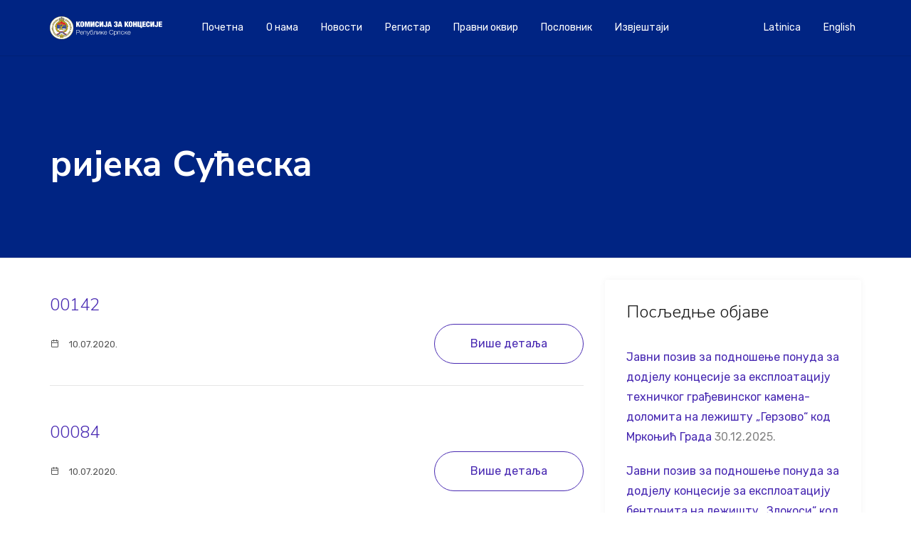

--- FILE ---
content_type: text/html; charset=UTF-8
request_url: https://koncesije-rs.org/konc_lokacije/%D1%80%D0%B8%D1%98%D0%B5%D0%BA%D0%B0-%D1%81%D1%83%D1%9B%D0%B5%D1%81%D0%BA%D0%B0/
body_size: 8394
content:

<!DOCTYPE html>
<html lang="en">

<head>
  <meta charset="UTF-8">
  <meta name="viewport" content="width=device-width, initial-scale=1, shrink-to-fit=no">
  <meta name='robots' content='index, follow, max-image-preview:large, max-snippet:-1, max-video-preview:-1' />
<link rel="alternate" href="https://koncesije-rs.org/konc_lokacije/%D1%80%D0%B8%D1%98%D0%B5%D0%BA%D0%B0-%D1%81%D1%83%D1%9B%D0%B5%D1%81%D0%BA%D0%B0/" hreflang="sr" />
<link rel="alternate" href="https://koncesije-rs.org/bs/konc_lokacije/%D1%80%D0%B8%D1%98%D0%B5%D0%BA%D0%B0-%D1%81%D1%83%D1%9B%D0%B5%D1%81%D0%BA%D0%B0/" hreflang="bs" />
<link rel="alternate" href="https://koncesije-rs.org/en/konc_lokacije/%D1%80%D0%B8%D1%98%D0%B5%D0%BA%D0%B0-%D1%81%D1%83%D1%9B%D0%B5%D1%81%D0%BA%D0%B0/" hreflang="en" />
<!-- Jetpack Site Verification Tags -->
<meta name="google-site-verification" content="A-2QVoHho-b_fYVQZ9RVinp2LuEPvkpPJPZrVu7xuTM" />

	<!-- This site is optimized with the Yoast SEO plugin v19.13 - https://yoast.com/wordpress/plugins/seo/ -->
	<title>ријека Сућеска Archives : Комисија за концесије Републике Српске</title>
	<link rel="canonical" href="https://koncesije-rs.org/konc_lokacije/ријека-сућеска/" />
	<meta property="og:locale" content="sr_RS" />
	<meta property="og:locale:alternate" content="bs_BA" />
	<meta property="og:locale:alternate" content="en_GB" />
	<meta property="og:type" content="article" />
	<meta property="og:title" content="ријека Сућеска Archives : Комисија за концесије Републике Српске" />
	<meta property="og:url" content="https://koncesije-rs.org/konc_lokacije/ријека-сућеска/" />
	<meta property="og:site_name" content="Комисија за концесије Републике Српске" />
	<meta name="twitter:card" content="summary_large_image" />
	<script type="application/ld+json" class="yoast-schema-graph">{"@context":"https://schema.org","@graph":[{"@type":"CollectionPage","@id":"https://koncesije-rs.org/konc_lokacije/%d1%80%d0%b8%d1%98%d0%b5%d0%ba%d0%b0-%d1%81%d1%83%d1%9b%d0%b5%d1%81%d0%ba%d0%b0/","url":"https://koncesije-rs.org/konc_lokacije/%d1%80%d0%b8%d1%98%d0%b5%d0%ba%d0%b0-%d1%81%d1%83%d1%9b%d0%b5%d1%81%d0%ba%d0%b0/","name":"ријека Сућеска Archives : Комисија за концесије Републике Српске","isPartOf":{"@id":"https://koncesije-rs.org/#website"},"breadcrumb":{"@id":"https://koncesije-rs.org/konc_lokacije/%d1%80%d0%b8%d1%98%d0%b5%d0%ba%d0%b0-%d1%81%d1%83%d1%9b%d0%b5%d1%81%d0%ba%d0%b0/#breadcrumb"},"inLanguage":"sr-RS"},{"@type":"BreadcrumbList","@id":"https://koncesije-rs.org/konc_lokacije/%d1%80%d0%b8%d1%98%d0%b5%d0%ba%d0%b0-%d1%81%d1%83%d1%9b%d0%b5%d1%81%d0%ba%d0%b0/#breadcrumb","itemListElement":[{"@type":"ListItem","position":1,"name":"Home","item":"https://koncesije-rs.org/"},{"@type":"ListItem","position":2,"name":"ријека Сућеска"}]},{"@type":"WebSite","@id":"https://koncesije-rs.org/#website","url":"https://koncesije-rs.org/","name":"Комисија за концесије Републике Српске","description":"","publisher":{"@id":"https://koncesije-rs.org/#organization"},"potentialAction":[{"@type":"SearchAction","target":{"@type":"EntryPoint","urlTemplate":"https://koncesije-rs.org/?s={search_term_string}"},"query-input":"required name=search_term_string"}],"inLanguage":"sr-RS"},{"@type":"Organization","@id":"https://koncesije-rs.org/#organization","name":"Комисијa за концесије Републике Српске","url":"https://koncesije-rs.org/","logo":{"@type":"ImageObject","inLanguage":"sr-RS","@id":"https://koncesije-rs.org/#/schema/logo/image/","url":"https://koncesije-rs.org/wp-content/uploads/2019/07/radenko.jpg","contentUrl":"https://koncesije-rs.org/wp-content/uploads/2019/07/radenko.jpg","width":356,"height":356,"caption":"Комисијa за концесије Републике Српске"},"image":{"@id":"https://koncesije-rs.org/#/schema/logo/image/"}}]}</script>
	<!-- / Yoast SEO plugin. -->


<link rel='dns-prefetch' href='//maps.googleapis.com' />
<link rel='dns-prefetch' href='//stats.wp.com' />
<link rel='dns-prefetch' href='//cdn.jsdelivr.net' />
<link rel='dns-prefetch' href='//fonts.googleapis.com' />
<link rel="alternate" type="application/rss+xml" title="Комисија за концесије Републике Српске &raquo; довод за ријека Сућеска Локације" href="https://koncesije-rs.org/konc_lokacije/%d1%80%d0%b8%d1%98%d0%b5%d0%ba%d0%b0-%d1%81%d1%83%d1%9b%d0%b5%d1%81%d0%ba%d0%b0/feed/" />
<script type="text/javascript">
window._wpemojiSettings = {"baseUrl":"https:\/\/s.w.org\/images\/core\/emoji\/14.0.0\/72x72\/","ext":".png","svgUrl":"https:\/\/s.w.org\/images\/core\/emoji\/14.0.0\/svg\/","svgExt":".svg","source":{"concatemoji":"https:\/\/koncesije-rs.org\/wp-includes\/js\/wp-emoji-release.min.js?ver=6.3.7"}};
/*! This file is auto-generated */
!function(i,n){var o,s,e;function c(e){try{var t={supportTests:e,timestamp:(new Date).valueOf()};sessionStorage.setItem(o,JSON.stringify(t))}catch(e){}}function p(e,t,n){e.clearRect(0,0,e.canvas.width,e.canvas.height),e.fillText(t,0,0);var t=new Uint32Array(e.getImageData(0,0,e.canvas.width,e.canvas.height).data),r=(e.clearRect(0,0,e.canvas.width,e.canvas.height),e.fillText(n,0,0),new Uint32Array(e.getImageData(0,0,e.canvas.width,e.canvas.height).data));return t.every(function(e,t){return e===r[t]})}function u(e,t,n){switch(t){case"flag":return n(e,"\ud83c\udff3\ufe0f\u200d\u26a7\ufe0f","\ud83c\udff3\ufe0f\u200b\u26a7\ufe0f")?!1:!n(e,"\ud83c\uddfa\ud83c\uddf3","\ud83c\uddfa\u200b\ud83c\uddf3")&&!n(e,"\ud83c\udff4\udb40\udc67\udb40\udc62\udb40\udc65\udb40\udc6e\udb40\udc67\udb40\udc7f","\ud83c\udff4\u200b\udb40\udc67\u200b\udb40\udc62\u200b\udb40\udc65\u200b\udb40\udc6e\u200b\udb40\udc67\u200b\udb40\udc7f");case"emoji":return!n(e,"\ud83e\udef1\ud83c\udffb\u200d\ud83e\udef2\ud83c\udfff","\ud83e\udef1\ud83c\udffb\u200b\ud83e\udef2\ud83c\udfff")}return!1}function f(e,t,n){var r="undefined"!=typeof WorkerGlobalScope&&self instanceof WorkerGlobalScope?new OffscreenCanvas(300,150):i.createElement("canvas"),a=r.getContext("2d",{willReadFrequently:!0}),o=(a.textBaseline="top",a.font="600 32px Arial",{});return e.forEach(function(e){o[e]=t(a,e,n)}),o}function t(e){var t=i.createElement("script");t.src=e,t.defer=!0,i.head.appendChild(t)}"undefined"!=typeof Promise&&(o="wpEmojiSettingsSupports",s=["flag","emoji"],n.supports={everything:!0,everythingExceptFlag:!0},e=new Promise(function(e){i.addEventListener("DOMContentLoaded",e,{once:!0})}),new Promise(function(t){var n=function(){try{var e=JSON.parse(sessionStorage.getItem(o));if("object"==typeof e&&"number"==typeof e.timestamp&&(new Date).valueOf()<e.timestamp+604800&&"object"==typeof e.supportTests)return e.supportTests}catch(e){}return null}();if(!n){if("undefined"!=typeof Worker&&"undefined"!=typeof OffscreenCanvas&&"undefined"!=typeof URL&&URL.createObjectURL&&"undefined"!=typeof Blob)try{var e="postMessage("+f.toString()+"("+[JSON.stringify(s),u.toString(),p.toString()].join(",")+"));",r=new Blob([e],{type:"text/javascript"}),a=new Worker(URL.createObjectURL(r),{name:"wpTestEmojiSupports"});return void(a.onmessage=function(e){c(n=e.data),a.terminate(),t(n)})}catch(e){}c(n=f(s,u,p))}t(n)}).then(function(e){for(var t in e)n.supports[t]=e[t],n.supports.everything=n.supports.everything&&n.supports[t],"flag"!==t&&(n.supports.everythingExceptFlag=n.supports.everythingExceptFlag&&n.supports[t]);n.supports.everythingExceptFlag=n.supports.everythingExceptFlag&&!n.supports.flag,n.DOMReady=!1,n.readyCallback=function(){n.DOMReady=!0}}).then(function(){return e}).then(function(){var e;n.supports.everything||(n.readyCallback(),(e=n.source||{}).concatemoji?t(e.concatemoji):e.wpemoji&&e.twemoji&&(t(e.twemoji),t(e.wpemoji)))}))}((window,document),window._wpemojiSettings);
</script>
<style type="text/css">
img.wp-smiley,
img.emoji {
	display: inline !important;
	border: none !important;
	box-shadow: none !important;
	height: 1em !important;
	width: 1em !important;
	margin: 0 0.07em !important;
	vertical-align: -0.1em !important;
	background: none !important;
	padding: 0 !important;
}
</style>
	<link rel='stylesheet' id='wp-block-library-css' href='https://koncesije-rs.org/wp-includes/css/dist/block-library/style.min.css?ver=6.3.7' type='text/css' media='all' />
<style id='wp-block-library-inline-css' type='text/css'>
.has-text-align-justify{text-align:justify;}
</style>
<style id='io-documents-io-documents-style-inline-css' type='text/css'>
/*!***************************************************************************************************************************************************************************************************************************************!*\
  !*** css ./node_modules/css-loader/dist/cjs.js??ruleSet[1].rules[3].use[1]!./node_modules/postcss-loader/dist/cjs.js??ruleSet[1].rules[3].use[2]!./node_modules/sass-loader/dist/cjs.js??ruleSet[1].rules[3].use[3]!./src/style.scss ***!
  \***************************************************************************************************************************************************************************************************************************************/
/**
 * The following styles get applied both on the front of your site
 * and in the editor.
 *
 * Replace them with your own styles or remove the file completely.
 */
.wp-block-io-documents-io-documents {
  background-color: #21759b;
  color: #fff;
  padding: 2px;
}

/*# sourceMappingURL=style-index.css.map*/
</style>
<link rel='stylesheet' id='mediaelement-css' href='https://koncesije-rs.org/wp-includes/js/mediaelement/mediaelementplayer-legacy.min.css?ver=4.2.17' type='text/css' media='all' />
<link rel='stylesheet' id='wp-mediaelement-css' href='https://koncesije-rs.org/wp-includes/js/mediaelement/wp-mediaelement.min.css?ver=6.3.7' type='text/css' media='all' />
<style id='jetpack-sharing-buttons-style-inline-css' type='text/css'>
.jetpack-sharing-buttons__services-list{display:flex;flex-direction:row;flex-wrap:wrap;gap:0;list-style-type:none;margin:5px;padding:0}.jetpack-sharing-buttons__services-list.has-small-icon-size{font-size:12px}.jetpack-sharing-buttons__services-list.has-normal-icon-size{font-size:16px}.jetpack-sharing-buttons__services-list.has-large-icon-size{font-size:24px}.jetpack-sharing-buttons__services-list.has-huge-icon-size{font-size:36px}@media print{.jetpack-sharing-buttons__services-list{display:none!important}}.editor-styles-wrapper .wp-block-jetpack-sharing-buttons{gap:0;padding-inline-start:0}ul.jetpack-sharing-buttons__services-list.has-background{padding:1.25em 2.375em}
</style>
<style id='classic-theme-styles-inline-css' type='text/css'>
/*! This file is auto-generated */
.wp-block-button__link{color:#fff;background-color:#32373c;border-radius:9999px;box-shadow:none;text-decoration:none;padding:calc(.667em + 2px) calc(1.333em + 2px);font-size:1.125em}.wp-block-file__button{background:#32373c;color:#fff;text-decoration:none}
</style>
<style id='global-styles-inline-css' type='text/css'>
body{--wp--preset--color--black: #000000;--wp--preset--color--cyan-bluish-gray: #abb8c3;--wp--preset--color--white: #ffffff;--wp--preset--color--pale-pink: #f78da7;--wp--preset--color--vivid-red: #cf2e2e;--wp--preset--color--luminous-vivid-orange: #ff6900;--wp--preset--color--luminous-vivid-amber: #fcb900;--wp--preset--color--light-green-cyan: #7bdcb5;--wp--preset--color--vivid-green-cyan: #00d084;--wp--preset--color--pale-cyan-blue: #8ed1fc;--wp--preset--color--vivid-cyan-blue: #0693e3;--wp--preset--color--vivid-purple: #9b51e0;--wp--preset--gradient--vivid-cyan-blue-to-vivid-purple: linear-gradient(135deg,rgba(6,147,227,1) 0%,rgb(155,81,224) 100%);--wp--preset--gradient--light-green-cyan-to-vivid-green-cyan: linear-gradient(135deg,rgb(122,220,180) 0%,rgb(0,208,130) 100%);--wp--preset--gradient--luminous-vivid-amber-to-luminous-vivid-orange: linear-gradient(135deg,rgba(252,185,0,1) 0%,rgba(255,105,0,1) 100%);--wp--preset--gradient--luminous-vivid-orange-to-vivid-red: linear-gradient(135deg,rgba(255,105,0,1) 0%,rgb(207,46,46) 100%);--wp--preset--gradient--very-light-gray-to-cyan-bluish-gray: linear-gradient(135deg,rgb(238,238,238) 0%,rgb(169,184,195) 100%);--wp--preset--gradient--cool-to-warm-spectrum: linear-gradient(135deg,rgb(74,234,220) 0%,rgb(151,120,209) 20%,rgb(207,42,186) 40%,rgb(238,44,130) 60%,rgb(251,105,98) 80%,rgb(254,248,76) 100%);--wp--preset--gradient--blush-light-purple: linear-gradient(135deg,rgb(255,206,236) 0%,rgb(152,150,240) 100%);--wp--preset--gradient--blush-bordeaux: linear-gradient(135deg,rgb(254,205,165) 0%,rgb(254,45,45) 50%,rgb(107,0,62) 100%);--wp--preset--gradient--luminous-dusk: linear-gradient(135deg,rgb(255,203,112) 0%,rgb(199,81,192) 50%,rgb(65,88,208) 100%);--wp--preset--gradient--pale-ocean: linear-gradient(135deg,rgb(255,245,203) 0%,rgb(182,227,212) 50%,rgb(51,167,181) 100%);--wp--preset--gradient--electric-grass: linear-gradient(135deg,rgb(202,248,128) 0%,rgb(113,206,126) 100%);--wp--preset--gradient--midnight: linear-gradient(135deg,rgb(2,3,129) 0%,rgb(40,116,252) 100%);--wp--preset--font-size--small: 13px;--wp--preset--font-size--medium: 20px;--wp--preset--font-size--large: 36px;--wp--preset--font-size--x-large: 42px;--wp--preset--spacing--20: 0.44rem;--wp--preset--spacing--30: 0.67rem;--wp--preset--spacing--40: 1rem;--wp--preset--spacing--50: 1.5rem;--wp--preset--spacing--60: 2.25rem;--wp--preset--spacing--70: 3.38rem;--wp--preset--spacing--80: 5.06rem;--wp--preset--shadow--natural: 6px 6px 9px rgba(0, 0, 0, 0.2);--wp--preset--shadow--deep: 12px 12px 50px rgba(0, 0, 0, 0.4);--wp--preset--shadow--sharp: 6px 6px 0px rgba(0, 0, 0, 0.2);--wp--preset--shadow--outlined: 6px 6px 0px -3px rgba(255, 255, 255, 1), 6px 6px rgba(0, 0, 0, 1);--wp--preset--shadow--crisp: 6px 6px 0px rgba(0, 0, 0, 1);}:where(.is-layout-flex){gap: 0.5em;}:where(.is-layout-grid){gap: 0.5em;}body .is-layout-flow > .alignleft{float: left;margin-inline-start: 0;margin-inline-end: 2em;}body .is-layout-flow > .alignright{float: right;margin-inline-start: 2em;margin-inline-end: 0;}body .is-layout-flow > .aligncenter{margin-left: auto !important;margin-right: auto !important;}body .is-layout-constrained > .alignleft{float: left;margin-inline-start: 0;margin-inline-end: 2em;}body .is-layout-constrained > .alignright{float: right;margin-inline-start: 2em;margin-inline-end: 0;}body .is-layout-constrained > .aligncenter{margin-left: auto !important;margin-right: auto !important;}body .is-layout-constrained > :where(:not(.alignleft):not(.alignright):not(.alignfull)){max-width: var(--wp--style--global--content-size);margin-left: auto !important;margin-right: auto !important;}body .is-layout-constrained > .alignwide{max-width: var(--wp--style--global--wide-size);}body .is-layout-flex{display: flex;}body .is-layout-flex{flex-wrap: wrap;align-items: center;}body .is-layout-flex > *{margin: 0;}body .is-layout-grid{display: grid;}body .is-layout-grid > *{margin: 0;}:where(.wp-block-columns.is-layout-flex){gap: 2em;}:where(.wp-block-columns.is-layout-grid){gap: 2em;}:where(.wp-block-post-template.is-layout-flex){gap: 1.25em;}:where(.wp-block-post-template.is-layout-grid){gap: 1.25em;}.has-black-color{color: var(--wp--preset--color--black) !important;}.has-cyan-bluish-gray-color{color: var(--wp--preset--color--cyan-bluish-gray) !important;}.has-white-color{color: var(--wp--preset--color--white) !important;}.has-pale-pink-color{color: var(--wp--preset--color--pale-pink) !important;}.has-vivid-red-color{color: var(--wp--preset--color--vivid-red) !important;}.has-luminous-vivid-orange-color{color: var(--wp--preset--color--luminous-vivid-orange) !important;}.has-luminous-vivid-amber-color{color: var(--wp--preset--color--luminous-vivid-amber) !important;}.has-light-green-cyan-color{color: var(--wp--preset--color--light-green-cyan) !important;}.has-vivid-green-cyan-color{color: var(--wp--preset--color--vivid-green-cyan) !important;}.has-pale-cyan-blue-color{color: var(--wp--preset--color--pale-cyan-blue) !important;}.has-vivid-cyan-blue-color{color: var(--wp--preset--color--vivid-cyan-blue) !important;}.has-vivid-purple-color{color: var(--wp--preset--color--vivid-purple) !important;}.has-black-background-color{background-color: var(--wp--preset--color--black) !important;}.has-cyan-bluish-gray-background-color{background-color: var(--wp--preset--color--cyan-bluish-gray) !important;}.has-white-background-color{background-color: var(--wp--preset--color--white) !important;}.has-pale-pink-background-color{background-color: var(--wp--preset--color--pale-pink) !important;}.has-vivid-red-background-color{background-color: var(--wp--preset--color--vivid-red) !important;}.has-luminous-vivid-orange-background-color{background-color: var(--wp--preset--color--luminous-vivid-orange) !important;}.has-luminous-vivid-amber-background-color{background-color: var(--wp--preset--color--luminous-vivid-amber) !important;}.has-light-green-cyan-background-color{background-color: var(--wp--preset--color--light-green-cyan) !important;}.has-vivid-green-cyan-background-color{background-color: var(--wp--preset--color--vivid-green-cyan) !important;}.has-pale-cyan-blue-background-color{background-color: var(--wp--preset--color--pale-cyan-blue) !important;}.has-vivid-cyan-blue-background-color{background-color: var(--wp--preset--color--vivid-cyan-blue) !important;}.has-vivid-purple-background-color{background-color: var(--wp--preset--color--vivid-purple) !important;}.has-black-border-color{border-color: var(--wp--preset--color--black) !important;}.has-cyan-bluish-gray-border-color{border-color: var(--wp--preset--color--cyan-bluish-gray) !important;}.has-white-border-color{border-color: var(--wp--preset--color--white) !important;}.has-pale-pink-border-color{border-color: var(--wp--preset--color--pale-pink) !important;}.has-vivid-red-border-color{border-color: var(--wp--preset--color--vivid-red) !important;}.has-luminous-vivid-orange-border-color{border-color: var(--wp--preset--color--luminous-vivid-orange) !important;}.has-luminous-vivid-amber-border-color{border-color: var(--wp--preset--color--luminous-vivid-amber) !important;}.has-light-green-cyan-border-color{border-color: var(--wp--preset--color--light-green-cyan) !important;}.has-vivid-green-cyan-border-color{border-color: var(--wp--preset--color--vivid-green-cyan) !important;}.has-pale-cyan-blue-border-color{border-color: var(--wp--preset--color--pale-cyan-blue) !important;}.has-vivid-cyan-blue-border-color{border-color: var(--wp--preset--color--vivid-cyan-blue) !important;}.has-vivid-purple-border-color{border-color: var(--wp--preset--color--vivid-purple) !important;}.has-vivid-cyan-blue-to-vivid-purple-gradient-background{background: var(--wp--preset--gradient--vivid-cyan-blue-to-vivid-purple) !important;}.has-light-green-cyan-to-vivid-green-cyan-gradient-background{background: var(--wp--preset--gradient--light-green-cyan-to-vivid-green-cyan) !important;}.has-luminous-vivid-amber-to-luminous-vivid-orange-gradient-background{background: var(--wp--preset--gradient--luminous-vivid-amber-to-luminous-vivid-orange) !important;}.has-luminous-vivid-orange-to-vivid-red-gradient-background{background: var(--wp--preset--gradient--luminous-vivid-orange-to-vivid-red) !important;}.has-very-light-gray-to-cyan-bluish-gray-gradient-background{background: var(--wp--preset--gradient--very-light-gray-to-cyan-bluish-gray) !important;}.has-cool-to-warm-spectrum-gradient-background{background: var(--wp--preset--gradient--cool-to-warm-spectrum) !important;}.has-blush-light-purple-gradient-background{background: var(--wp--preset--gradient--blush-light-purple) !important;}.has-blush-bordeaux-gradient-background{background: var(--wp--preset--gradient--blush-bordeaux) !important;}.has-luminous-dusk-gradient-background{background: var(--wp--preset--gradient--luminous-dusk) !important;}.has-pale-ocean-gradient-background{background: var(--wp--preset--gradient--pale-ocean) !important;}.has-electric-grass-gradient-background{background: var(--wp--preset--gradient--electric-grass) !important;}.has-midnight-gradient-background{background: var(--wp--preset--gradient--midnight) !important;}.has-small-font-size{font-size: var(--wp--preset--font-size--small) !important;}.has-medium-font-size{font-size: var(--wp--preset--font-size--medium) !important;}.has-large-font-size{font-size: var(--wp--preset--font-size--large) !important;}.has-x-large-font-size{font-size: var(--wp--preset--font-size--x-large) !important;}
.wp-block-navigation a:where(:not(.wp-element-button)){color: inherit;}
:where(.wp-block-post-template.is-layout-flex){gap: 1.25em;}:where(.wp-block-post-template.is-layout-grid){gap: 1.25em;}
:where(.wp-block-columns.is-layout-flex){gap: 2em;}:where(.wp-block-columns.is-layout-grid){gap: 2em;}
.wp-block-pullquote{font-size: 1.5em;line-height: 1.6;}
</style>
<link rel='stylesheet' id='io-plugin-docs-css' href='https://koncesije-rs.org/wp-content/plugins/io-documents/css/style.css?ver=1.0.0' type='text/css' media='all' />
<link rel='stylesheet' id='bootstrap-css' href='https://cdn.jsdelivr.net/npm/bootstrap@5.1.3/dist/css/bootstrap.min.css?ver=1.0.0' type='text/css' media='all' />
<link rel='stylesheet' id='related-styles-css' href='https://koncesije-rs.org/wp-content/plugins/registar/style.css?ver=6.3.7' type='text/css' media='all' />
<link rel='stylesheet' id='dashicons-css' href='https://koncesije-rs.org/wp-includes/css/dashicons.min.css?ver=6.3.7' type='text/css' media='all' />
<link rel='stylesheet' id='iodata-vendor-css' href='https://koncesije-rs.org/wp-content/themes/koncesije/css/vendor.css?ver=6.3.7' type='text/css' media='all' />
<link rel='stylesheet' id='iodata-style-css' href='https://koncesije-rs.org/wp-content/themes/koncesije/style.css?ver=6.3.7' type='text/css' media='all' />
<link rel='stylesheet' id='iodata-font1-css' href='https://fonts.googleapis.com/css?family=Rubik%3A300%2C400%2C700&#038;ver=6.3.7' type='text/css' media='all' />
<link rel='stylesheet' id='iodata-font2-css' href='https://fonts.googleapis.com/css?family=Nunito+Sans%3A300%2C400%2C500%2C700&#038;ver=6.3.7' type='text/css' media='all' />
<link rel='stylesheet' id='iodata-font3-css' href='https://fonts.googleapis.com/css?family=Roboto+Mono&#038;ver=6.3.7' type='text/css' media='all' />
<link rel='stylesheet' id='jetpack_css-css' href='https://koncesije-rs.org/wp-content/plugins/jetpack/css/jetpack.css?ver=13.3.2' type='text/css' media='all' />
<script type='text/javascript' src='https://koncesije-rs.org/wp-content/themes/koncesije/js/vendor.js?ver=6.3.7' id='iodata-js-vendor-js'></script>
<script type='text/javascript' src='https://koncesije-rs.org/wp-content/themes/koncesije/js/app.js?ver=6.3.7' id='iodata-app-js'></script>
<script src="https://maps.googleapis.com/maps/api/js?key=AIzaSyBnjMqJHrgVLfuYYDmucsa1tGB307u4YLI&#038;callback=initMap&#038;ver=6.3.7" defer="defer" type="text/javascript"></script>
<link rel="https://api.w.org/" href="https://koncesije-rs.org/wp-json/" /><link rel="EditURI" type="application/rsd+xml" title="RSD" href="https://koncesije-rs.org/xmlrpc.php?rsd" />
	<style>img#wpstats{display:none}</style>
				<style type="text/css" id="wp-custom-css">
			.smallGallery img{
		width: 25%!important;
  	margin: 1rem auto;
}

		</style>
		  <!-- Global site tag (gtag.js) - Google Analytics -->
  <script async src="https://www.googletagmanager.com/gtag/js?id=UA-44922228-4"></script>
  <script>
    window.dataLayer = window.dataLayer || [];

    function gtag() {
      dataLayer.push(arguments);
    }
    gtag('js', new Date());

    gtag('config', 'UA-44922228-4');
  </script>

</head>

<body class="archive tax-konc_lokacije term-1195">
  <!-- header -->
  <header class="header-sticky header-dark d-print-none">
    <div class="container">
      <nav class="navbar navbar-expand-lg navbar-dark">
        <a class="navbar-brand" href="https://koncesije-rs.org/">
          <img class="navbar-logo navbar-logo-light" src="https://koncesije-rs.org/wp-content/themes/koncesije/img/seal-light-sr.svg" alt="Комисија за концесије Републике Српске">
          <img class="navbar-logo navbar-logo-dark" src="https://koncesije-rs.org/wp-content/themes/koncesije/img/seal-dark-sr.svg" alt="Комисија за концесије Републике Српске">
        </a>
        <button class="navbar-toggler" type="button" data-toggle="collapse" data-target="#navbarSupportedContent" aria-controls="navbarSupportedContent" aria-expanded="false" aria-label="Toggle navigation"><span class="burger"><span></span></span></button>

        <div class="collapse navbar-collapse" id="navbarSupportedContent">
          <ul class="navbar-nav align-items-center mr-auto">
            <li id="menu-item-154" class="menu-item menu-item-type-post_type menu-item-object-page menu-item-154 nav-item"><a href="https://koncesije-rs.org/%d0%bf%d0%be%d1%87%d0%b5%d1%82%d0%bd%d0%b0/" class="nav-link">Почетна</a></li>
<li id="menu-item-123" class="menu-item menu-item-type-post_type menu-item-object-page menu-item-123 nav-item"><a href="https://koncesije-rs.org/o-nama/" class="nav-link">O нама</a></li>
<li id="menu-item-1435" class="menu-item menu-item-type-taxonomy menu-item-object-category menu-item-1435 nav-item"><a href="https://koncesije-rs.org/category/novosti/" class="nav-link">Новости</a></li>
<li id="menu-item-5352" class="menu-item menu-item-type-custom menu-item-object-custom menu-item-5352 nav-item"><a href="https://koncesije-rs.org/registar_koncesija/" class="nav-link">Регистар</a></li>
<li id="menu-item-124" class="menu-item menu-item-type-post_type menu-item-object-page menu-item-124 nav-item"><a href="https://koncesije-rs.org/zakoni-i-pravilnici/" class="nav-link">Правни оквир</a></li>
<li id="menu-item-125" class="menu-item menu-item-type-post_type menu-item-object-page menu-item-125 nav-item"><a href="https://koncesije-rs.org/poslovnik/" class="nav-link">Пословник</a></li>
<li id="menu-item-126" class="menu-item menu-item-type-taxonomy menu-item-object-category menu-item-126 nav-item"><a href="https://koncesije-rs.org/category/izvjestaj/" class="nav-link">Извјештаји</a></li>
          </ul>

          <ul class="navbar-nav align-items-center mr-0">
            <li class="nav-item"><a class="nav-link" href="/bs" role="button">Latinica</a></li><li class="nav-item"><a class="nav-link" href="/en" role="button">English</a></li>          </ul>
        </div>
      </nav>
    </div>
  </header>
<!-- header -->
<section class="hero hero-with-header separator-bottom" id="post-3140">
  <div class="image image-overlay image-scrolling bg-blue" 
    style="background-image:url()"
    data--100-bottom-top="transform: translateY(0%);"
    data-top-bottom="transform: translateY(25%);"></div>
  <div class="container">
    <div class="row">
      <div class="col text-white">
        <h1 class="font-weight-bold">
          ријека Сућеска        </h1>
      </div>
    </div>
  </div>    
</section>

<div class="container my-3">
  <div class="row">
    <div class="col-md-8">
              <div class="separator-bottom py-2 pb-3 mb-3">
          <h2 class="h5"><a href="https://koncesije-rs.org/registar_koncesija/3140/">00142</a></h2>
          
                    <div class="row align-items-center justify-content-between">
            <div class="col">
              <small class="post-date text-gray">
                <i class="icon-calendar2 fs-12  ml-0 mr-1"></i>
                10.07.2020.              </small>
            </div>
            <div class="col text-right">
              <a href="https://koncesije-rs.org/registar_koncesija/3140/" class="btn btn-outline-primary btn-rounded px-5">Више детаља</a>
            </div>
          </div>
        </div>
              <div class="separator-bottom py-2 pb-3 mb-3">
          <h2 class="h5"><a href="https://koncesije-rs.org/registar_koncesija/3136/">00084</a></h2>
          
                    <div class="row align-items-center justify-content-between">
            <div class="col">
              <small class="post-date text-gray">
                <i class="icon-calendar2 fs-12  ml-0 mr-1"></i>
                10.07.2020.              </small>
            </div>
            <div class="col text-right">
              <a href="https://koncesije-rs.org/registar_koncesija/3136/" class="btn btn-outline-primary btn-rounded px-5">Више детаља</a>
            </div>
          </div>
        </div>
              <div class="separator-bottom py-2 pb-3 mb-3">
          <h2 class="h5"><a href="https://koncesije-rs.org/registar_koncesija/3126/">00141</a></h2>
          
                    <div class="row align-items-center justify-content-between">
            <div class="col">
              <small class="post-date text-gray">
                <i class="icon-calendar2 fs-12  ml-0 mr-1"></i>
                08.07.2020.              </small>
            </div>
            <div class="col text-right">
              <a href="https://koncesije-rs.org/registar_koncesija/3126/" class="btn btn-outline-primary btn-rounded px-5">Више детаља</a>
            </div>
          </div>
        </div>
            <div class="boxed bg-white paginator mb-3">
              </div>
    </div>
    <div class="col-md-4">
      
		<div id="recent-posts-3" class="card card-price mb-3 widget_recent_entries"><div class="card-body">
		<h5 class="card-title">Посљедње објаве</h5>
		<ul>
											<li>
					<a href="https://koncesije-rs.org/javni-poziv-za-podnosenje-ponuda-za-dodjelu-koncesije-za-eksploataciju-tehnickog-gradevinskog-kamena-dolomita-na-lezistu-gerzovo-kod-mrkonjic-grada/">Јавни позив за подношење понуда за додјелу концесије за експлоатацију техничког грађевинског камена-доломита на лежишту &#8222;Герзово&#8220; код Мркоњић Града</a>
											<span class="post-date">30.12.2025.</span>
									</li>
											<li>
					<a href="https://koncesije-rs.org/javni-poziv-za-podnosenje-ponuda-za-dodjelu-koncesije-za-eksploataciju-bentonita-na-lezistu-zlokosi-kod-mrkonjic-grada/">Јавни позив за подношење понуда за додјелу концесије за експлоатацију бентонита на лежишту &#8222;Злокоси&#8220; код Мрконјић Града</a>
											<span class="post-date">30.12.2025.</span>
									</li>
											<li>
					<a href="https://koncesije-rs.org/javni-poziv-za-podnosenje-ponuda-za-dodjelu-koncesije-za-izgradnju-solarne-fotonaponske-elektrane-gacko-na-podrucju-opstine-gacko/">Јавни позив за подношење понуда за додјелу концесије за изградњу соларне фотонапонске електране &#8222;Гацко&#8220; на подручју општине Гацко</a>
											<span class="post-date">16.12.2025.</span>
									</li>
											<li>
					<a href="https://koncesije-rs.org/javni-poziv-za-podnosenje-ponuda-za-dodjelu-koncesije-za-eksploataciju-tehnickog-gradevinskog-kamena-serpentinisanog-peridotita-na-lezistu-vragolovo-brezicani-kod-prijedora/">Јавни позив за подношење понуда за додјелу концесије за експлоатацију техничког грађевинског камена &#8211; серпентинисаног  перидотита на лежишту “Враголово-Брезичани” код Приједора</a>
											<span class="post-date">02.12.2025.</span>
									</li>
					</ul>

		</div></div>    </div>
  </div>
</div>

<section class="map py-10 mt-0">
  <div class="container">
    <div class="row">
      <div class="col-lg-5">
        <div class="boxed p-5">
          <h2>
            Контакт          </h2>
          <a name="kontakt"></a>
          <ul class="list-group list-group--line">
            <li class="list-group-item d-flex align-items-center">
              <i class="icon-map-pin2 fs-24 text-blue"></i>
              <span>Трг јасеновачких жртава 4<br />78 000 Бања Лука, БА</span>              
            </li>
            <li class="list-group-item d-flex align-items-center">
              <i class="icon-mail fs-24 text-blue"></i>
              <span>k&#111;m&#105;sij&#097;&#064;ko&#110;c&#101;sij&#101;&#045;&#114;s.&#111;rg</span>
            </li>
            <li class="list-group-item d-flex align-items-center">
              <i class="icon-phone2 fs-24 text-blue"></i>
              <span>+387 51 247 408</span>
            </li>
            <!-- <li class="list-group-item d-flex align-items-center">
              <i class="icon-printer fs-24 text-blue"></i>
              <span>+387 51 490-481</span>
            </li> -->
          </ul>
        </div>
      </div>
    </div>
  </div>
  <div id="map" class="map-area"></div>
  <script>
    function initMap() {
       // Styles a map in night mode.
      var map = new google.maps.Map(document.getElementById('map'), {
        center: {lat: 44.7752197844836, lng: 17.192874200499716},
        zoom: 16,
        disableDefaultUI: true,
        styles: [
          {
            "elementType": "geometry",
            "stylers": [
              {
                "color": "#f5f5f5"
              }
            ]
          },
          {
            "elementType": "labels.icon",
            "stylers": [
              {
                "visibility": "off"
              }
            ]
          },
          {
            "elementType": "labels.text.fill",
            "stylers": [
              {
                "color": "#616161"
              }
            ]
          },
          {
            "elementType": "labels.text.stroke",
            "stylers": [
              {
                "color": "#f5f5f5"
              }
            ]
          },
          {
            "featureType": "administrative.land_parcel",
            "elementType": "labels.text.fill",
            "stylers": [
              {
                "color": "#bdbdbd"
              }
            ]
          },
          {
            "featureType": "poi",
            "elementType": "geometry",
            "stylers": [
              {
                "color": "#eeeeee"
              }
            ]
          },
          {
            "featureType": "poi",
            "elementType": "labels.text.fill",
            "stylers": [
              {
                "color": "#757575"
              }
            ]
          },
          {
            "featureType": "poi.park",
            "elementType": "geometry",
            "stylers": [
              {
                "color": "#e5e5e5"
              }
            ]
          },
          {
            "featureType": "poi.park",
            "elementType": "labels.text.fill",
            "stylers": [
              {
                "color": "#9e9e9e"
              }
            ]
          },
          {
            "featureType": "road",
            "elementType": "geometry",
            "stylers": [
              {
                "color": "#ffffff"
              }
            ]
          },
          {
            "featureType": "road.arterial",
            "elementType": "labels.text.fill",
            "stylers": [
              {
                "color": "#757575"
              }
            ]
          },
          {
            "featureType": "road.highway",
            "elementType": "geometry",
            "stylers": [
              {
                "color": "#dadada"
              }
            ]
          },
          {
            "featureType": "road.highway",
            "elementType": "labels.text.fill",
            "stylers": [
              {
                "color": "#616161"
              }
            ]
          },
          {
            "featureType": "road.local",
            "elementType": "labels.text.fill",
            "stylers": [
              {
                "color": "#9e9e9e"
              }
            ]
          },
          {
            "featureType": "transit.line",
            "elementType": "geometry",
            "stylers": [
              {
                "color": "#e5e5e5"
              }
            ]
          },
          {
            "featureType": "transit.station",
            "elementType": "geometry",
            "stylers": [
              {
                "color": "#eeeeee"
              }
            ]
          },
          {
            "featureType": "water",
            "elementType": "geometry",
            "stylers": [
              {
                "color": "#c9c9c9"
              }
            ]
          },
          {
            "featureType": "water",
            "elementType": "labels.text.fill",
            "stylers": [
              {
                "color": "#9e9e9e"
              }
            ]
          }
        ]
      });

      map.panBy(-200, -100);
      
      var pin ='https://koncesije-rs.org/wp-content/themes/koncesije/img/pin-blue.svg';

      var marker = new google.maps.Marker({
        position: map.getCenter(),
        icon: pin,
        map: map
      });
    }
  </script>
</section>




<!-- footer -->
<footer class="bg-dark text-white">

<div class="separator-top">
<div class="container py-5">
<div class="row justify-content-between align-items-center">
<div class="col-md-2 text-center">
  <img class="logo-sm" src="https://koncesije-rs.org/wp-content/themes/koncesije/img/seal-light-sr.svg" alt="Комисија за концесије Републике Српске">
</div>
<div class="col-md-5 text-center text-md-left">
  <ul class="nav">
    <li class="menu-item menu-item-type-post_type menu-item-object-page menu-item-154 nav-item"><a href="https://koncesije-rs.org/%d0%bf%d0%be%d1%87%d0%b5%d1%82%d0%bd%d0%b0/" class="nav-link">Почетна</a></li>
<li class="menu-item menu-item-type-post_type menu-item-object-page menu-item-123 nav-item"><a href="https://koncesije-rs.org/o-nama/" class="nav-link">O нама</a></li>
<li class="menu-item menu-item-type-taxonomy menu-item-object-category menu-item-1435 nav-item"><a href="https://koncesije-rs.org/category/novosti/" class="nav-link">Новости</a></li>
<li class="menu-item menu-item-type-custom menu-item-object-custom menu-item-5352 nav-item"><a href="https://koncesije-rs.org/registar_koncesija/" class="nav-link">Регистар</a></li>
<li class="menu-item menu-item-type-post_type menu-item-object-page menu-item-124 nav-item"><a href="https://koncesije-rs.org/zakoni-i-pravilnici/" class="nav-link">Правни оквир</a></li>
<li class="menu-item menu-item-type-post_type menu-item-object-page menu-item-125 nav-item"><a href="https://koncesije-rs.org/poslovnik/" class="nav-link">Пословник</a></li>
<li class="menu-item menu-item-type-taxonomy menu-item-object-category menu-item-126 nav-item"><a href="https://koncesije-rs.org/category/izvjestaj/" class="nav-link">Извјештаји</a></li>
  </ul>
</div>
<div class="col-md-5 text-center text-md-right">
  <span class="text-muted">&copy; 2019 Powered by </span> <a href="http://iodata.work">IO Data</a>
</div>
</div>
</div>
</div>
</footer>

<script type='text/javascript' src='https://stats.wp.com/e-202603.js' id='jetpack-stats-js' data-wp-strategy='defer'></script>
<script id="jetpack-stats-js-after" type="text/javascript">
_stq = window._stq || [];
_stq.push([ "view", JSON.parse("{\"v\":\"ext\",\"blog\":\"168043404\",\"post\":\"0\",\"tz\":\"0\",\"srv\":\"koncesije-rs.org\",\"j\":\"1:13.3.2\"}") ]);
_stq.push([ "clickTrackerInit", "168043404", "0" ]);
</script>

</body>
</html>

--- FILE ---
content_type: text/css
request_url: https://koncesije-rs.org/wp-content/themes/koncesije/style.css?ver=6.3.7
body_size: 58654
content:
/*
Theme Name: Komisija za koncesije
Theme URI: https://iodata.work
Author: Dusko Angirevic
Author URI: https://iodata.work
Description: Basic WordPress theme
Text Domain: iodata
Version: 1.0.0
License: aaa
*/

@import url("https://fonts.googleapis.com/css?family=Rubik:300,400,700");
@import url("https://fonts.googleapis.com/css?family=Nunito+Sans:300,400,500,700");
@import url("https://fonts.googleapis.com/css?family=Roboto+Mono");
/*!
 * Bootstrap v4.1.3 (https://getbootstrap.com/)
 * Copyright 2011-2018 The Bootstrap Authors
 * Copyright 2011-2018 Twitter, Inc.
 * Licensed under MIT (https://github.com/twbs/bootstrap/blob/master/LICENSE)
 */
:root {
  --blue: #0030ae;
  --indigo: #6610f2;
  --purple: #4829b2;
  --pink: #e83e8c;
  --red: #fc2c38;
  --orange: #f3a83c;
  --yellow: #e3c038;
  --green: #54af5d;
  --teal: #20c997;
  --cyan: #17a2b8;
  --white: #fff;
  --gray: #555;
  --gray-dark: #333;
  --dark-blue: #0030ae;
  --transparent-white: rgba(255, 255, 255, 0.2);
  --transparent-black: rgba(0, 0, 0, 0.2);
  --primary: #4829b2;
  --secondary: #e5e5e5;
  --success: #54af5d;
  --info: #17a2b8;
  --warning: #e3c038;
  --danger: #fc2c38;
  --light: #f5f5f5;
  --dark: #151515;
  --breakpoint-xs: 0;
  --breakpoint-sm: 576px;
  --breakpoint-md: 768px;
  --breakpoint-lg: 1200px;
  --breakpoint-xl: 1600px;
  --font-family-sans-serif: "Rubik", sans-serif;
  --font-family-monospace: "Roboto Mono", monospace;
}

*,
*::before,
*::after {
  box-sizing: border-box;
}

html {
  font-family: sans-serif;
  line-height: 1.15;
  -webkit-text-size-adjust: 100%;
  -ms-text-size-adjust: 100%;
  -ms-overflow-style: scrollbar;
  -webkit-tap-highlight-color: rgba(0, 0, 0, 0);
}

@-ms-viewport {
  width: device-width;
}

article,
aside,
figcaption,
figure,
footer,
header,
hgroup,
main,
nav,
section {
  display: block;
}

body {
  margin: 0;
  font-family: "Rubik", sans-serif;
  font-size: 1rem;
  font-weight: 400;
  line-height: 1.5;
  color: #151515;
  text-align: left;
  background-color: #fff;
}

[tabindex="-1"]:focus {
  outline: 0 !important;
}

hr {
  box-sizing: content-box;
  height: 0;
  overflow: visible;
}

h1,
h2,
h3,
h4,
h5,
h6 {
  margin-top: 0;
  margin-bottom: 1em;
}

p {
  margin-top: 0;
  margin-bottom: 1rem;
}

abbr[title],
abbr[data-original-title] {
  text-decoration: underline;
  text-decoration: underline dotted;
  cursor: help;
  border-bottom: 0;
}

address {
  margin-bottom: 1rem;
  font-style: normal;
  line-height: inherit;
}

ol,
ul,
dl {
  margin-top: 0;
  margin-bottom: 1rem;
}

ol ol,
ul ul,
ol ul,
ul ol {
  margin-bottom: 0;
}

dt {
  font-weight: 700;
}

dd {
  margin-bottom: 0.5rem;
  margin-left: 0;
}

blockquote {
  margin: 0 0 1rem;
}

dfn {
  font-style: italic;
}

b,
strong {
  font-weight: bolder;
}

small {
  font-size: 80%;
}

sub,
sup {
  position: relative;
  font-size: 75%;
  line-height: 0;
  vertical-align: baseline;
}

sub {
  bottom: -0.25em;
}

sup {
  top: -0.5em;
}

a {
  color: #4829b2;
  text-decoration: none;
  background-color: transparent;
  -webkit-text-decoration-skip: objects;
}
a:hover {
  color: #2f1b74;
  text-decoration: underline;
}

a:not([href]):not([tabindex]) {
  color: inherit;
  text-decoration: none;
}
a:not([href]):not([tabindex]):hover,
a:not([href]):not([tabindex]):focus {
  color: inherit;
  text-decoration: none;
}
a:not([href]):not([tabindex]):focus {
  outline: 0;
}

pre,
code,
kbd,
samp {
  font-family: "Roboto Mono", monospace;
  font-size: 1em;
}

pre {
  margin-top: 0;
  margin-bottom: 1rem;
  overflow: auto;
  -ms-overflow-style: scrollbar;
}

figure {
  margin: 0 0 1rem;
}

img {
  vertical-align: middle;
  border-style: none;
}

svg {
  overflow: hidden;
  vertical-align: middle;
}

table {
  border-collapse: collapse;
}

caption {
  padding-top: 1.875rem;
  padding-bottom: 1.875rem;
  color: #888;
  text-align: left;
  caption-side: bottom;
}

th {
  text-align: inherit;
}

label {
  display: inline-block;
  margin-bottom: 0.5rem;
}

button {
  border-radius: 0;
}

button:focus {
  outline: 1px dotted;
  outline: 5px auto -webkit-focus-ring-color;
}

input,
button,
select,
optgroup,
textarea {
  margin: 0;
  font-family: inherit;
  font-size: inherit;
  line-height: inherit;
}

button,
input {
  overflow: visible;
}

button,
select {
  text-transform: none;
}

button,
html [type="button"],
[type="reset"],
[type="submit"] {
  -webkit-appearance: button;
}

button::-moz-focus-inner,
[type="button"]::-moz-focus-inner,
[type="reset"]::-moz-focus-inner,
[type="submit"]::-moz-focus-inner {
  padding: 0;
  border-style: none;
}

input[type="radio"],
input[type="checkbox"] {
  box-sizing: border-box;
  padding: 0;
}

input[type="date"],
input[type="time"],
input[type="datetime-local"],
input[type="month"] {
  -webkit-appearance: listbox;
}

textarea {
  overflow: auto;
  resize: vertical;
}

fieldset {
  min-width: 0;
  padding: 0;
  margin: 0;
  border: 0;
}

legend {
  display: block;
  width: 100%;
  max-width: 100%;
  padding: 0;
  margin-bottom: 0.5rem;
  font-size: 1.5rem;
  line-height: inherit;
  color: inherit;
  white-space: normal;
}

progress {
  vertical-align: baseline;
}

[type="number"]::-webkit-inner-spin-button,
[type="number"]::-webkit-outer-spin-button {
  height: auto;
}

[type="search"] {
  outline-offset: -2px;
  -webkit-appearance: none;
}

[type="search"]::-webkit-search-cancel-button,
[type="search"]::-webkit-search-decoration {
  -webkit-appearance: none;
}

::-webkit-file-upload-button {
  font: inherit;
  -webkit-appearance: button;
}

output {
  display: inline-block;
}

summary {
  display: list-item;
  cursor: pointer;
}

template {
  display: none;
}

[hidden] {
  display: none !important;
}

h1,
h2,
h3,
h4,
h5,
h6,
.h1,
.h2,
.h3,
.h4,
.h5,
.h6 {
  margin-bottom: 1em;
  font-family: "Nunito Sans", sans-serif;
  font-weight: 300;
  line-height: 1.25;
  color: inherit;
}

h1,
.h1 {
  font-size: 3.125rem;
}

h2,
.h2 {
  font-size: 2.5rem;
}

h3,
.h3 {
  font-size: 2rem;
}

h4,
.h4 {
  font-size: 1.75rem;
}

h5,
.h5 {
  font-size: 1.5rem;
}

h6,
.h6 {
  font-size: 1rem;
}

.lead {
  font-size: 1.25rem;
  font-weight: 300;
}

.display-1 {
  font-size: 5rem;
  font-weight: 300;
  line-height: 1.25;
}

.display-2 {
  font-size: 4.375rem;
  font-weight: 300;
  line-height: 1.25;
}

.display-3 {
  font-size: 3.75rem;
  font-weight: 300;
  line-height: 1.25;
}

.display-4 {
  font-size: 3.4375rem;
  font-weight: 300;
  line-height: 1.25;
}

hr {
  margin-top: 1rem;
  margin-bottom: 1rem;
  border: 0;
  border-top: 1px solid rgba(0, 0, 0, 0.1);
}

small,
.small {
  font-size: 80%;
  font-weight: 400;
}

mark,
.mark {
  padding: 0.2em;
  background-color: #fcf8e3;
}

.list-unstyled {
  padding-left: 0;
  list-style: none;
}

.list-inline {
  padding-left: 0;
  list-style: none;
}

.list-inline-item {
  display: inline-block;
}
.list-inline-item:not(:last-child) {
  margin-right: 0.5rem;
}

.initialism {
  font-size: 90%;
  text-transform: uppercase;
}

.blockquote {
  margin-bottom: 1rem;
  font-size: 1.25rem;
}

.blockquote-footer {
  display: block;
  font-size: 80%;
  color: #888;
}
.blockquote-footer::before {
  content: "\2014 \00A0";
}

.img-fluid {
  max-width: 100%;
  height: auto;
}

.img-thumbnail {
  padding: 0.25rem;
  background-color: #fff;
  border: 1px solid #999;
  border-radius: 0.25rem;
  max-width: 100%;
  height: auto;
}

.figure {
  display: inline-block;
}

.figure-img {
  margin-bottom: 0.5rem;
  line-height: 1;
}

.figure-caption {
  font-size: 90%;
  color: #555;
}

code {
  font-size: 87.5%;
  color: #e83e8c;
  word-break: break-word;
}
a > code {
  color: inherit;
}

kbd {
  padding: 0.2rem 0.4rem;
  font-size: 87.5%;
  color: #fff;
  background-color: #151515;
  border-radius: 0.2rem;
}
kbd kbd {
  padding: 0;
  font-size: 100%;
  font-weight: 700;
}

pre {
  display: block;
  font-size: 87.5%;
  color: #151515;
}
pre code {
  font-size: inherit;
  color: inherit;
  word-break: normal;
}

.pre-scrollable {
  max-height: 340px;
  overflow-y: scroll;
}

.container {
  width: 100%;
  padding-right: 15px;
  padding-left: 15px;
  margin-right: auto;
  margin-left: auto;
}
@media (min-width: 576px) {
  .container {
    max-width: 540px;
  }
}
@media (min-width: 768px) {
  .container {
    max-width: 720px;
  }
}
@media (min-width: 1200px) {
  .container {
    max-width: 1170px;
  }
}
@media (min-width: 1600px) {
  .container {
    max-width: 1300px;
  }
}

.container-fluid {
  width: 100%;
  padding-right: 15px;
  padding-left: 15px;
  margin-right: auto;
  margin-left: auto;
}

.row {
  display: flex;
  flex-wrap: wrap;
  margin-right: -15px;
  margin-left: -15px;
}

.no-gutters {
  margin-right: 0;
  margin-left: 0;
}
.no-gutters > .col,
.no-gutters > [class*="col-"] {
  padding-right: 0;
  padding-left: 0;
}

.col-1,
.col-2,
.col-3,
.col-4,
.col-5,
.col-6,
.col-7,
.col-8,
.col-9,
.col-10,
.col-11,
.col-12,
.col,
.col-auto,
.col-sm-1,
.col-sm-2,
.col-sm-3,
.col-sm-4,
.col-sm-5,
.col-sm-6,
.col-sm-7,
.col-sm-8,
.col-sm-9,
.col-sm-10,
.col-sm-11,
.col-sm-12,
.col-sm,
.col-sm-auto,
.col-md-1,
.col-md-2,
.col-md-3,
.col-md-4,
.col-md-5,
.col-md-6,
.col-md-7,
.col-md-8,
.col-md-9,
.col-md-10,
.col-md-11,
.col-md-12,
.col-md,
.col-md-auto,
.col-lg-1,
.col-lg-2,
.col-lg-3,
.col-lg-4,
.col-lg-5,
.col-lg-6,
.col-lg-7,
.col-lg-8,
.col-lg-9,
.col-lg-10,
.col-lg-11,
.col-lg-12,
.col-lg,
.col-lg-auto,
.col-xl-1,
.col-xl-2,
.col-xl-3,
.col-xl-4,
.col-xl-5,
.col-xl-6,
.col-xl-7,
.col-xl-8,
.col-xl-9,
.col-xl-10,
.col-xl-11,
.col-xl-12,
.col-xl,
.col-xl-auto {
  position: relative;
  width: 100%;
  min-height: 1px;
  padding-right: 15px;
  padding-left: 15px;
}

.col {
  flex-basis: 0;
  flex-grow: 1;
  max-width: 100%;
}

.col-auto {
  flex: 0 0 auto;
  width: auto;
  max-width: none;
}

.col-1 {
  flex: 0 0 8.33333%;
  max-width: 8.33333%;
}

.col-2 {
  flex: 0 0 16.66667%;
  max-width: 16.66667%;
}

.col-3 {
  flex: 0 0 25%;
  max-width: 25%;
}

.col-4 {
  flex: 0 0 33.33333%;
  max-width: 33.33333%;
}

.col-5 {
  flex: 0 0 41.66667%;
  max-width: 41.66667%;
}

.col-6 {
  flex: 0 0 50%;
  max-width: 50%;
}

.col-7 {
  flex: 0 0 58.33333%;
  max-width: 58.33333%;
}

.col-8 {
  flex: 0 0 66.66667%;
  max-width: 66.66667%;
}

.col-9 {
  flex: 0 0 75%;
  max-width: 75%;
}

.col-10 {
  flex: 0 0 83.33333%;
  max-width: 83.33333%;
}

.col-11 {
  flex: 0 0 91.66667%;
  max-width: 91.66667%;
}

.col-12 {
  flex: 0 0 100%;
  max-width: 100%;
}

.order-first {
  order: -1;
}

.order-last {
  order: 13;
}

.order-0 {
  order: 0;
}

.order-1 {
  order: 1;
}

.order-2 {
  order: 2;
}

.order-3 {
  order: 3;
}

.order-4 {
  order: 4;
}

.order-5 {
  order: 5;
}

.order-6 {
  order: 6;
}

.order-7 {
  order: 7;
}

.order-8 {
  order: 8;
}

.order-9 {
  order: 9;
}

.order-10 {
  order: 10;
}

.order-11 {
  order: 11;
}

.order-12 {
  order: 12;
}

.offset-1 {
  margin-left: 8.33333%;
}

.offset-2 {
  margin-left: 16.66667%;
}

.offset-3 {
  margin-left: 25%;
}

.offset-4 {
  margin-left: 33.33333%;
}

.offset-5 {
  margin-left: 41.66667%;
}

.offset-6 {
  margin-left: 50%;
}

.offset-7 {
  margin-left: 58.33333%;
}

.offset-8 {
  margin-left: 66.66667%;
}

.offset-9 {
  margin-left: 75%;
}

.offset-10 {
  margin-left: 83.33333%;
}

.offset-11 {
  margin-left: 91.66667%;
}

@media (min-width: 576px) {
  .col-sm {
    flex-basis: 0;
    flex-grow: 1;
    max-width: 100%;
  }
  .col-sm-auto {
    flex: 0 0 auto;
    width: auto;
    max-width: none;
  }
  .col-sm-1 {
    flex: 0 0 8.33333%;
    max-width: 8.33333%;
  }
  .col-sm-2 {
    flex: 0 0 16.66667%;
    max-width: 16.66667%;
  }
  .col-sm-3 {
    flex: 0 0 25%;
    max-width: 25%;
  }
  .col-sm-4 {
    flex: 0 0 33.33333%;
    max-width: 33.33333%;
  }
  .col-sm-5 {
    flex: 0 0 41.66667%;
    max-width: 41.66667%;
  }
  .col-sm-6 {
    flex: 0 0 50%;
    max-width: 50%;
  }
  .col-sm-7 {
    flex: 0 0 58.33333%;
    max-width: 58.33333%;
  }
  .col-sm-8 {
    flex: 0 0 66.66667%;
    max-width: 66.66667%;
  }
  .col-sm-9 {
    flex: 0 0 75%;
    max-width: 75%;
  }
  .col-sm-10 {
    flex: 0 0 83.33333%;
    max-width: 83.33333%;
  }
  .col-sm-11 {
    flex: 0 0 91.66667%;
    max-width: 91.66667%;
  }
  .col-sm-12 {
    flex: 0 0 100%;
    max-width: 100%;
  }
  .order-sm-first {
    order: -1;
  }
  .order-sm-last {
    order: 13;
  }
  .order-sm-0 {
    order: 0;
  }
  .order-sm-1 {
    order: 1;
  }
  .order-sm-2 {
    order: 2;
  }
  .order-sm-3 {
    order: 3;
  }
  .order-sm-4 {
    order: 4;
  }
  .order-sm-5 {
    order: 5;
  }
  .order-sm-6 {
    order: 6;
  }
  .order-sm-7 {
    order: 7;
  }
  .order-sm-8 {
    order: 8;
  }
  .order-sm-9 {
    order: 9;
  }
  .order-sm-10 {
    order: 10;
  }
  .order-sm-11 {
    order: 11;
  }
  .order-sm-12 {
    order: 12;
  }
  .offset-sm-0 {
    margin-left: 0;
  }
  .offset-sm-1 {
    margin-left: 8.33333%;
  }
  .offset-sm-2 {
    margin-left: 16.66667%;
  }
  .offset-sm-3 {
    margin-left: 25%;
  }
  .offset-sm-4 {
    margin-left: 33.33333%;
  }
  .offset-sm-5 {
    margin-left: 41.66667%;
  }
  .offset-sm-6 {
    margin-left: 50%;
  }
  .offset-sm-7 {
    margin-left: 58.33333%;
  }
  .offset-sm-8 {
    margin-left: 66.66667%;
  }
  .offset-sm-9 {
    margin-left: 75%;
  }
  .offset-sm-10 {
    margin-left: 83.33333%;
  }
  .offset-sm-11 {
    margin-left: 91.66667%;
  }
}

@media (min-width: 768px) {
  .col-md {
    flex-basis: 0;
    flex-grow: 1;
    max-width: 100%;
  }
  .col-md-auto {
    flex: 0 0 auto;
    width: auto;
    max-width: none;
  }
  .col-md-1 {
    flex: 0 0 8.33333%;
    max-width: 8.33333%;
  }
  .col-md-2 {
    flex: 0 0 16.66667%;
    max-width: 16.66667%;
  }
  .col-md-3 {
    flex: 0 0 25%;
    max-width: 25%;
  }
  .col-md-4 {
    flex: 0 0 33.33333%;
    max-width: 33.33333%;
  }
  .col-md-5 {
    flex: 0 0 41.66667%;
    max-width: 41.66667%;
  }
  .col-md-6 {
    flex: 0 0 50%;
    max-width: 50%;
  }
  .col-md-7 {
    flex: 0 0 58.33333%;
    max-width: 58.33333%;
  }
  .col-md-8 {
    flex: 0 0 66.66667%;
    max-width: 66.66667%;
  }
  .col-md-9 {
    flex: 0 0 75%;
    max-width: 75%;
  }
  .col-md-10 {
    flex: 0 0 83.33333%;
    max-width: 83.33333%;
  }
  .col-md-11 {
    flex: 0 0 91.66667%;
    max-width: 91.66667%;
  }
  .col-md-12 {
    flex: 0 0 100%;
    max-width: 100%;
  }
  .order-md-first {
    order: -1;
  }
  .order-md-last {
    order: 13;
  }
  .order-md-0 {
    order: 0;
  }
  .order-md-1 {
    order: 1;
  }
  .order-md-2 {
    order: 2;
  }
  .order-md-3 {
    order: 3;
  }
  .order-md-4 {
    order: 4;
  }
  .order-md-5 {
    order: 5;
  }
  .order-md-6 {
    order: 6;
  }
  .order-md-7 {
    order: 7;
  }
  .order-md-8 {
    order: 8;
  }
  .order-md-9 {
    order: 9;
  }
  .order-md-10 {
    order: 10;
  }
  .order-md-11 {
    order: 11;
  }
  .order-md-12 {
    order: 12;
  }
  .offset-md-0 {
    margin-left: 0;
  }
  .offset-md-1 {
    margin-left: 8.33333%;
  }
  .offset-md-2 {
    margin-left: 16.66667%;
  }
  .offset-md-3 {
    margin-left: 25%;
  }
  .offset-md-4 {
    margin-left: 33.33333%;
  }
  .offset-md-5 {
    margin-left: 41.66667%;
  }
  .offset-md-6 {
    margin-left: 50%;
  }
  .offset-md-7 {
    margin-left: 58.33333%;
  }
  .offset-md-8 {
    margin-left: 66.66667%;
  }
  .offset-md-9 {
    margin-left: 75%;
  }
  .offset-md-10 {
    margin-left: 83.33333%;
  }
  .offset-md-11 {
    margin-left: 91.66667%;
  }
}

@media (min-width: 1200px) {
  .col-lg {
    flex-basis: 0;
    flex-grow: 1;
    max-width: 100%;
  }
  .col-lg-auto {
    flex: 0 0 auto;
    width: auto;
    max-width: none;
  }
  .col-lg-1 {
    flex: 0 0 8.33333%;
    max-width: 8.33333%;
  }
  .col-lg-2 {
    flex: 0 0 16.66667%;
    max-width: 16.66667%;
  }
  .col-lg-3 {
    flex: 0 0 25%;
    max-width: 25%;
  }
  .col-lg-4 {
    flex: 0 0 33.33333%;
    max-width: 33.33333%;
  }
  .col-lg-5 {
    flex: 0 0 41.66667%;
    max-width: 41.66667%;
  }
  .col-lg-6 {
    flex: 0 0 50%;
    max-width: 50%;
  }
  .col-lg-7 {
    flex: 0 0 58.33333%;
    max-width: 58.33333%;
  }
  .col-lg-8 {
    flex: 0 0 66.66667%;
    max-width: 66.66667%;
  }
  .col-lg-9 {
    flex: 0 0 75%;
    max-width: 75%;
  }
  .col-lg-10 {
    flex: 0 0 83.33333%;
    max-width: 83.33333%;
  }
  .col-lg-11 {
    flex: 0 0 91.66667%;
    max-width: 91.66667%;
  }
  .col-lg-12 {
    flex: 0 0 100%;
    max-width: 100%;
  }
  .order-lg-first {
    order: -1;
  }
  .order-lg-last {
    order: 13;
  }
  .order-lg-0 {
    order: 0;
  }
  .order-lg-1 {
    order: 1;
  }
  .order-lg-2 {
    order: 2;
  }
  .order-lg-3 {
    order: 3;
  }
  .order-lg-4 {
    order: 4;
  }
  .order-lg-5 {
    order: 5;
  }
  .order-lg-6 {
    order: 6;
  }
  .order-lg-7 {
    order: 7;
  }
  .order-lg-8 {
    order: 8;
  }
  .order-lg-9 {
    order: 9;
  }
  .order-lg-10 {
    order: 10;
  }
  .order-lg-11 {
    order: 11;
  }
  .order-lg-12 {
    order: 12;
  }
  .offset-lg-0 {
    margin-left: 0;
  }
  .offset-lg-1 {
    margin-left: 8.33333%;
  }
  .offset-lg-2 {
    margin-left: 16.66667%;
  }
  .offset-lg-3 {
    margin-left: 25%;
  }
  .offset-lg-4 {
    margin-left: 33.33333%;
  }
  .offset-lg-5 {
    margin-left: 41.66667%;
  }
  .offset-lg-6 {
    margin-left: 50%;
  }
  .offset-lg-7 {
    margin-left: 58.33333%;
  }
  .offset-lg-8 {
    margin-left: 66.66667%;
  }
  .offset-lg-9 {
    margin-left: 75%;
  }
  .offset-lg-10 {
    margin-left: 83.33333%;
  }
  .offset-lg-11 {
    margin-left: 91.66667%;
  }
}

@media (min-width: 1600px) {
  .col-xl {
    flex-basis: 0;
    flex-grow: 1;
    max-width: 100%;
  }
  .col-xl-auto {
    flex: 0 0 auto;
    width: auto;
    max-width: none;
  }
  .col-xl-1 {
    flex: 0 0 8.33333%;
    max-width: 8.33333%;
  }
  .col-xl-2 {
    flex: 0 0 16.66667%;
    max-width: 16.66667%;
  }
  .col-xl-3 {
    flex: 0 0 25%;
    max-width: 25%;
  }
  .col-xl-4 {
    flex: 0 0 33.33333%;
    max-width: 33.33333%;
  }
  .col-xl-5 {
    flex: 0 0 41.66667%;
    max-width: 41.66667%;
  }
  .col-xl-6 {
    flex: 0 0 50%;
    max-width: 50%;
  }
  .col-xl-7 {
    flex: 0 0 58.33333%;
    max-width: 58.33333%;
  }
  .col-xl-8 {
    flex: 0 0 66.66667%;
    max-width: 66.66667%;
  }
  .col-xl-9 {
    flex: 0 0 75%;
    max-width: 75%;
  }
  .col-xl-10 {
    flex: 0 0 83.33333%;
    max-width: 83.33333%;
  }
  .col-xl-11 {
    flex: 0 0 91.66667%;
    max-width: 91.66667%;
  }
  .col-xl-12 {
    flex: 0 0 100%;
    max-width: 100%;
  }
  .order-xl-first {
    order: -1;
  }
  .order-xl-last {
    order: 13;
  }
  .order-xl-0 {
    order: 0;
  }
  .order-xl-1 {
    order: 1;
  }
  .order-xl-2 {
    order: 2;
  }
  .order-xl-3 {
    order: 3;
  }
  .order-xl-4 {
    order: 4;
  }
  .order-xl-5 {
    order: 5;
  }
  .order-xl-6 {
    order: 6;
  }
  .order-xl-7 {
    order: 7;
  }
  .order-xl-8 {
    order: 8;
  }
  .order-xl-9 {
    order: 9;
  }
  .order-xl-10 {
    order: 10;
  }
  .order-xl-11 {
    order: 11;
  }
  .order-xl-12 {
    order: 12;
  }
  .offset-xl-0 {
    margin-left: 0;
  }
  .offset-xl-1 {
    margin-left: 8.33333%;
  }
  .offset-xl-2 {
    margin-left: 16.66667%;
  }
  .offset-xl-3 {
    margin-left: 25%;
  }
  .offset-xl-4 {
    margin-left: 33.33333%;
  }
  .offset-xl-5 {
    margin-left: 41.66667%;
  }
  .offset-xl-6 {
    margin-left: 50%;
  }
  .offset-xl-7 {
    margin-left: 58.33333%;
  }
  .offset-xl-8 {
    margin-left: 66.66667%;
  }
  .offset-xl-9 {
    margin-left: 75%;
  }
  .offset-xl-10 {
    margin-left: 83.33333%;
  }
  .offset-xl-11 {
    margin-left: 91.66667%;
  }
}

.table {
  width: 100%;
  margin-bottom: 1rem;
  background-color: transparent;
}
.table th,
.table td {
  padding: 1.875rem;
  vertical-align: top;
  border-top: 1px solid #e5e5e5;
}
.table thead th {
  vertical-align: bottom;
  border-bottom: 2px solid #e5e5e5;
}
.table tbody + tbody {
  border-top: 2px solid #e5e5e5;
}
.table .table {
  background-color: #fff;
}

.table-sm th,
.table-sm td {
  padding: 0.9375rem;
}

.table-bordered {
  border: 1px solid #e5e5e5;
}
.table-bordered th,
.table-bordered td {
  border: 1px solid #e5e5e5;
}
.table-bordered thead th,
.table-bordered thead td {
  border-bottom-width: 2px;
}

.table-borderless th,
.table-borderless td,
.table-borderless thead th,
.table-borderless tbody + tbody {
  border: 0;
}

.table-striped tbody tr:nth-of-type(odd) {
  background-color: rgba(0, 0, 0, 0.05);
}

.table-hover tbody tr:hover {
  background-color: rgba(0, 0, 0, 0.075);
}

.table-primary,
.table-primary > th,
.table-primary > td {
  background-color: #ccc3e9;
}

.table-hover .table-primary:hover {
  background-color: #bcb0e2;
}
.table-hover .table-primary:hover > td,
.table-hover .table-primary:hover > th {
  background-color: #bcb0e2;
}

.table-secondary,
.table-secondary > th,
.table-secondary > td {
  background-color: #f8f8f8;
}

.table-hover .table-secondary:hover {
  background-color: #ebebeb;
}
.table-hover .table-secondary:hover > td,
.table-hover .table-secondary:hover > th {
  background-color: #ebebeb;
}

.table-success,
.table-success > th,
.table-success > td {
  background-color: #cfe9d2;
}

.table-hover .table-success:hover {
  background-color: #bee1c2;
}
.table-hover .table-success:hover > td,
.table-hover .table-success:hover > th {
  background-color: #bee1c2;
}

.table-info,
.table-info > th,
.table-info > td {
  background-color: #bee5eb;
}

.table-hover .table-info:hover {
  background-color: #abdde5;
}
.table-hover .table-info:hover > td,
.table-hover .table-info:hover > th {
  background-color: #abdde5;
}

.table-warning,
.table-warning > th,
.table-warning > td {
  background-color: #f7edc7;
}

.table-hover .table-warning:hover {
  background-color: #f4e6b1;
}
.table-hover .table-warning:hover > td,
.table-hover .table-warning:hover > th {
  background-color: #f4e6b1;
}

.table-danger,
.table-danger > th,
.table-danger > td {
  background-color: #fec4c7;
}

.table-hover .table-danger:hover {
  background-color: #feabaf;
}
.table-hover .table-danger:hover > td,
.table-hover .table-danger:hover > th {
  background-color: #feabaf;
}

.table-light,
.table-light > th,
.table-light > td {
  background-color: #fcfcfc;
}

.table-hover .table-light:hover {
  background-color: #efefef;
}
.table-hover .table-light:hover > td,
.table-hover .table-light:hover > th {
  background-color: #efefef;
}

.table-dark,
.table-dark > th,
.table-dark > td {
  background-color: #bdbdbd;
}

.table-hover .table-dark:hover {
  background-color: #b0b0b0;
}
.table-hover .table-dark:hover > td,
.table-hover .table-dark:hover > th {
  background-color: #b0b0b0;
}

.table-active,
.table-active > th,
.table-active > td {
  background-color: rgba(0, 0, 0, 0.075);
}

.table-hover .table-active:hover {
  background-color: rgba(0, 0, 0, 0.075);
}
.table-hover .table-active:hover > td,
.table-hover .table-active:hover > th {
  background-color: rgba(0, 0, 0, 0.075);
}

.table .thead-dark th {
  color: #fff;
  background-color: #151515;
  border-color: #282828;
}

.table .thead-light th {
  color: #444;
  background-color: #e5e5e5;
  border-color: #e5e5e5;
}

.table-dark {
  color: #fff;
  background-color: #151515;
}
.table-dark th,
.table-dark td,
.table-dark thead th {
  border-color: #282828;
}
.table-dark.table-bordered {
  border: 0;
}
.table-dark.table-striped tbody tr:nth-of-type(odd) {
  background-color: rgba(255, 255, 255, 0.05);
}
.table-dark.table-hover tbody tr:hover {
  background-color: rgba(255, 255, 255, 0.075);
}

@media (max-width: 575.98px) {
  .table-responsive-sm {
    display: block;
    width: 100%;
    overflow-x: auto;
    -webkit-overflow-scrolling: touch;
    -ms-overflow-style: -ms-autohiding-scrollbar;
  }
  .table-responsive-sm > .table-bordered {
    border: 0;
  }
}

@media (max-width: 767.98px) {
  .table-responsive-md {
    display: block;
    width: 100%;
    overflow-x: auto;
    -webkit-overflow-scrolling: touch;
    -ms-overflow-style: -ms-autohiding-scrollbar;
  }
  .table-responsive-md > .table-bordered {
    border: 0;
  }
}

@media (max-width: 1199.98px) {
  .table-responsive-lg {
    display: block;
    width: 100%;
    overflow-x: auto;
    -webkit-overflow-scrolling: touch;
    -ms-overflow-style: -ms-autohiding-scrollbar;
  }
  .table-responsive-lg > .table-bordered {
    border: 0;
  }
}

@media (max-width: 1599.98px) {
  .table-responsive-xl {
    display: block;
    width: 100%;
    overflow-x: auto;
    -webkit-overflow-scrolling: touch;
    -ms-overflow-style: -ms-autohiding-scrollbar;
  }
  .table-responsive-xl > .table-bordered {
    border: 0;
  }
}

.table-responsive {
  display: block;
  width: 100%;
  overflow-x: auto;
  -webkit-overflow-scrolling: touch;
  -ms-overflow-style: -ms-autohiding-scrollbar;
}
.table-responsive > .table-bordered {
  border: 0;
}

.form-control {
  display: block;
  width: 100%;
  height: calc(3.375rem + 2px);
  padding: 0.9375rem 0.9375rem;
  font-size: 1rem;
  line-height: 1.5;
  color: #151515;
  background-color: #fff;
  background-clip: padding-box;
  border: 1px solid #e5e5e5;
  border-radius: 0.25rem;
  transition: border-color 0.15s ease-in-out, box-shadow 0.15s ease-in-out;
}
@media screen and (prefers-reduced-motion: reduce) {
  .form-control {
    transition: none;
  }
}
.form-control::-ms-expand {
  background-color: transparent;
  border: 0;
}
.form-control:focus {
  color: #151515;
  background-color: #fff;
  border-color: #917ae0;
  outline: 0;
  box-shadow: 0;
}
.form-control::placeholder {
  color: #999;
  opacity: 1;
}
.form-control:disabled,
.form-control[readonly] {
  background-color: rgba(0, 0, 0, 0.1);
  opacity: 1;
}

select.form-control:focus::-ms-value {
  color: #151515;
  background-color: #fff;
}

.form-control-file,
.form-control-range {
  display: block;
  width: 100%;
}

.col-form-label {
  padding-top: calc(0.9375rem + 1px);
  padding-bottom: calc(0.9375rem + 1px);
  margin-bottom: 0;
  font-size: inherit;
  line-height: 1.5;
}

.col-form-label-lg {
  padding-top: calc(1.1rem + 1px);
  padding-bottom: calc(1.1rem + 1px);
  font-size: 1.125rem;
  line-height: 1.5;
}

.col-form-label-sm {
  padding-top: calc(0.5rem + 1px);
  padding-bottom: calc(0.5rem + 1px);
  font-size: 0.875rem;
  line-height: 1.5;
}

.form-control-plaintext {
  display: block;
  width: 100%;
  padding-top: 0.9375rem;
  padding-bottom: 0.9375rem;
  margin-bottom: 0;
  line-height: 1.5;
  color: #151515;
  background-color: transparent;
  border: solid transparent;
  border-width: 1px 0;
}
.form-control-plaintext.form-control-sm,
.form-control-plaintext.form-control-lg {
  padding-right: 0;
  padding-left: 0;
}

.form-control-sm {
  height: calc(2.3125rem + 2px);
  padding: 0.5rem 0.5rem;
  font-size: 0.875rem;
  line-height: 1.5;
  border-radius: 0.2rem;
}

.form-control-lg {
  height: calc(3.8875rem + 2px);
  padding: 1.1rem 1.1rem;
  font-size: 1.125rem;
  line-height: 1.5;
  border-radius: 0.3rem;
}

select.form-control[size],
select.form-control[multiple] {
  height: auto;
}

textarea.form-control {
  height: auto;
}

.form-group {
  margin-bottom: 1rem;
}

.form-text {
  display: block;
  margin-top: 0.25rem;
}

.form-row {
  display: flex;
  flex-wrap: wrap;
  margin-right: -5px;
  margin-left: -5px;
}
.form-row > .col,
.form-row > [class*="col-"] {
  padding-right: 5px;
  padding-left: 5px;
}

.form-check {
  position: relative;
  display: block;
  padding-left: 1.25rem;
}

.form-check-input {
  position: absolute;
  margin-top: 0.3rem;
  margin-left: -1.25rem;
}
.form-check-input:disabled ~ .form-check-label {
  color: #888;
}

.form-check-label {
  margin-bottom: 0;
}

.form-check-inline {
  display: inline-flex;
  align-items: center;
  padding-left: 0;
  margin-right: 0.75rem;
}
.form-check-inline .form-check-input {
  position: static;
  margin-top: 0;
  margin-right: 0.3125rem;
  margin-left: 0;
}

.valid-feedback {
  display: none;
  width: 100%;
  margin-top: 0.25rem;
  font-size: 80%;
  color: #54af5d;
}

.valid-tooltip {
  position: absolute;
  top: 100%;
  z-index: 5;
  display: none;
  max-width: 100%;
  padding: 0.25rem 0.5rem;
  margin-top: 0.1rem;
  font-size: 0.875rem;
  line-height: 1.5;
  color: #fff;
  background-color: rgba(84, 175, 93, 0.9);
  border-radius: 0.25rem;
}

.was-validated .form-control:valid,
.form-control.is-valid,
.was-validated .custom-select:valid,
.custom-select.is-valid {
  border-color: #54af5d;
}
.was-validated .form-control:valid:focus,
.form-control.is-valid:focus,
.was-validated .custom-select:valid:focus,
.custom-select.is-valid:focus {
  border-color: #54af5d;
  box-shadow: 0 0 0 0 rgba(84, 175, 93, 0.25);
}
.was-validated .form-control:valid ~ .valid-feedback,
.was-validated .form-control:valid ~ .valid-tooltip,
.form-control.is-valid ~ .valid-feedback,
.form-control.is-valid ~ .valid-tooltip,
.was-validated .custom-select:valid ~ .valid-feedback,
.was-validated .custom-select:valid ~ .valid-tooltip,
.custom-select.is-valid ~ .valid-feedback,
.custom-select.is-valid ~ .valid-tooltip {
  display: block;
}

.was-validated .form-control-file:valid ~ .valid-feedback,
.was-validated .form-control-file:valid ~ .valid-tooltip,
.form-control-file.is-valid ~ .valid-feedback,
.form-control-file.is-valid ~ .valid-tooltip {
  display: block;
}

.was-validated .form-check-input:valid ~ .form-check-label,
.form-check-input.is-valid ~ .form-check-label {
  color: #54af5d;
}

.was-validated .form-check-input:valid ~ .valid-feedback,
.was-validated .form-check-input:valid ~ .valid-tooltip,
.form-check-input.is-valid ~ .valid-feedback,
.form-check-input.is-valid ~ .valid-tooltip {
  display: block;
}

.was-validated .custom-control-input:valid ~ .custom-control-label,
.custom-control-input.is-valid ~ .custom-control-label {
  color: #54af5d;
}
.was-validated .custom-control-input:valid ~ .custom-control-label::before,
.custom-control-input.is-valid ~ .custom-control-label::before {
  background-color: #abd8af;
}

.was-validated .custom-control-input:valid ~ .valid-feedback,
.was-validated .custom-control-input:valid ~ .valid-tooltip,
.custom-control-input.is-valid ~ .valid-feedback,
.custom-control-input.is-valid ~ .valid-tooltip {
  display: block;
}

.was-validated
  .custom-control-input:valid:checked
  ~ .custom-control-label::before,
.custom-control-input.is-valid:checked ~ .custom-control-label::before {
  background-color: #77bf7e;
}

.was-validated
  .custom-control-input:valid:focus
  ~ .custom-control-label::before,
.custom-control-input.is-valid:focus ~ .custom-control-label::before {
  box-shadow: 0 0 0 1px #fff, 0 0 0 0 rgba(84, 175, 93, 0.25);
}

.was-validated .custom-file-input:valid ~ .custom-file-label,
.custom-file-input.is-valid ~ .custom-file-label {
  border-color: #54af5d;
}
.was-validated .custom-file-input:valid ~ .custom-file-label::after,
.custom-file-input.is-valid ~ .custom-file-label::after {
  border-color: inherit;
}

.was-validated .custom-file-input:valid ~ .valid-feedback,
.was-validated .custom-file-input:valid ~ .valid-tooltip,
.custom-file-input.is-valid ~ .valid-feedback,
.custom-file-input.is-valid ~ .valid-tooltip {
  display: block;
}

.was-validated .custom-file-input:valid:focus ~ .custom-file-label,
.custom-file-input.is-valid:focus ~ .custom-file-label {
  box-shadow: 0 0 0 0 rgba(84, 175, 93, 0.25);
}

.invalid-feedback {
  display: none;
  width: 100%;
  margin-top: 0.25rem;
  font-size: 80%;
  color: #fc2c38;
}

.invalid-tooltip {
  position: absolute;
  top: 100%;
  z-index: 5;
  display: none;
  max-width: 100%;
  padding: 0.25rem 0.5rem;
  margin-top: 0.1rem;
  font-size: 0.875rem;
  line-height: 1.5;
  color: #fff;
  background-color: rgba(252, 44, 56, 0.9);
  border-radius: 0.25rem;
}

.was-validated .form-control:invalid,
.form-control.is-invalid,
.was-validated .custom-select:invalid,
.custom-select.is-invalid {
  border-color: #fc2c38;
}
.was-validated .form-control:invalid:focus,
.form-control.is-invalid:focus,
.was-validated .custom-select:invalid:focus,
.custom-select.is-invalid:focus {
  border-color: #fc2c38;
  box-shadow: 0 0 0 0 rgba(252, 44, 56, 0.25);
}
.was-validated .form-control:invalid ~ .invalid-feedback,
.was-validated .form-control:invalid ~ .invalid-tooltip,
.form-control.is-invalid ~ .invalid-feedback,
.form-control.is-invalid ~ .invalid-tooltip,
.was-validated .custom-select:invalid ~ .invalid-feedback,
.was-validated .custom-select:invalid ~ .invalid-tooltip,
.custom-select.is-invalid ~ .invalid-feedback,
.custom-select.is-invalid ~ .invalid-tooltip {
  display: block;
}

.was-validated .form-control-file:invalid ~ .invalid-feedback,
.was-validated .form-control-file:invalid ~ .invalid-tooltip,
.form-control-file.is-invalid ~ .invalid-feedback,
.form-control-file.is-invalid ~ .invalid-tooltip {
  display: block;
}

.was-validated .form-check-input:invalid ~ .form-check-label,
.form-check-input.is-invalid ~ .form-check-label {
  color: #fc2c38;
}

.was-validated .form-check-input:invalid ~ .invalid-feedback,
.was-validated .form-check-input:invalid ~ .invalid-tooltip,
.form-check-input.is-invalid ~ .invalid-feedback,
.form-check-input.is-invalid ~ .invalid-tooltip {
  display: block;
}

.was-validated .custom-control-input:invalid ~ .custom-control-label,
.custom-control-input.is-invalid ~ .custom-control-label {
  color: #fc2c38;
}
.was-validated .custom-control-input:invalid ~ .custom-control-label::before,
.custom-control-input.is-invalid ~ .custom-control-label::before {
  background-color: #feaaaf;
}

.was-validated .custom-control-input:invalid ~ .invalid-feedback,
.was-validated .custom-control-input:invalid ~ .invalid-tooltip,
.custom-control-input.is-invalid ~ .invalid-feedback,
.custom-control-input.is-invalid ~ .invalid-tooltip {
  display: block;
}

.was-validated
  .custom-control-input:invalid:checked
  ~ .custom-control-label::before,
.custom-control-input.is-invalid:checked ~ .custom-control-label::before {
  background-color: #fd5e67;
}

.was-validated
  .custom-control-input:invalid:focus
  ~ .custom-control-label::before,
.custom-control-input.is-invalid:focus ~ .custom-control-label::before {
  box-shadow: 0 0 0 1px #fff, 0 0 0 0 rgba(252, 44, 56, 0.25);
}

.was-validated .custom-file-input:invalid ~ .custom-file-label,
.custom-file-input.is-invalid ~ .custom-file-label {
  border-color: #fc2c38;
}
.was-validated .custom-file-input:invalid ~ .custom-file-label::after,
.custom-file-input.is-invalid ~ .custom-file-label::after {
  border-color: inherit;
}

.was-validated .custom-file-input:invalid ~ .invalid-feedback,
.was-validated .custom-file-input:invalid ~ .invalid-tooltip,
.custom-file-input.is-invalid ~ .invalid-feedback,
.custom-file-input.is-invalid ~ .invalid-tooltip {
  display: block;
}

.was-validated .custom-file-input:invalid:focus ~ .custom-file-label,
.custom-file-input.is-invalid:focus ~ .custom-file-label {
  box-shadow: 0 0 0 0 rgba(252, 44, 56, 0.25);
}

.form-inline {
  display: flex;
  flex-flow: row wrap;
  align-items: center;
}
.form-inline .form-check {
  width: 100%;
}
@media (min-width: 576px) {
  .form-inline label {
    display: flex;
    align-items: center;
    justify-content: center;
    margin-bottom: 0;
  }
  .form-inline .form-group {
    display: flex;
    flex: 0 0 auto;
    flex-flow: row wrap;
    align-items: center;
    margin-bottom: 0;
  }
  .form-inline .form-control {
    display: inline-block;
    width: auto;
    vertical-align: middle;
  }
  .form-inline .form-control-plaintext {
    display: inline-block;
  }
  .form-inline .input-group,
  .form-inline .custom-select {
    width: auto;
  }
  .form-inline .form-check {
    display: flex;
    align-items: center;
    justify-content: center;
    width: auto;
    padding-left: 0;
  }
  .form-inline .form-check-input {
    position: relative;
    margin-top: 0;
    margin-right: 0.25rem;
    margin-left: 0;
  }
  .form-inline .custom-control {
    align-items: center;
    justify-content: center;
  }
  .form-inline .custom-control-label {
    margin-bottom: 0;
  }
}

.btn {
  display: inline-block;
  font-weight: 400;
  text-align: center;
  white-space: nowrap;
  vertical-align: middle;
  user-select: none;
  border: 1px solid transparent;
  padding: 0.9375rem 1.875rem;
  font-size: 1rem;
  line-height: 1.5;
  border-radius: 0.25rem;
  transition: color 0.15s ease-in-out, background-color 0.15s ease-in-out,
    border-color 0.15s ease-in-out, box-shadow 0.15s ease-in-out;
}
@media screen and (prefers-reduced-motion: reduce) {
  .btn {
    transition: none;
  }
}
.btn:hover,
.btn:focus {
  text-decoration: none;
}
.btn:focus,
.btn.focus {
  outline: 0;
  box-shadow: 0;
}
.btn.disabled,
.btn:disabled {
  opacity: 0.65;
}
.btn:not(:disabled):not(.disabled) {
  cursor: pointer;
}

a.btn.disabled,
fieldset:disabled a.btn {
  pointer-events: none;
}

.btn-primary {
  color: #fff;
  background-color: #4829b2;
  border-color: #4829b2;
}
.btn-primary:hover {
  color: #fff;
  background-color: #3b2293;
  border-color: #371f89;
}
.btn-primary:focus,
.btn-primary.focus {
  box-shadow: 0 0 0 0 rgba(72, 41, 178, 0.5);
}
.btn-primary.disabled,
.btn-primary:disabled {
  color: #fff;
  background-color: #4829b2;
  border-color: #4829b2;
}
.btn-primary:not(:disabled):not(.disabled):active,
.btn-primary:not(:disabled):not(.disabled).active,
.show > .btn-primary.dropdown-toggle {
  color: #fff;
  background-color: #371f89;
  border-color: #331d7e;
}
.btn-primary:not(:disabled):not(.disabled):active:focus,
.btn-primary:not(:disabled):not(.disabled).active:focus,
.show > .btn-primary.dropdown-toggle:focus {
  box-shadow: 0 0 0 0 rgba(72, 41, 178, 0.5);
}

.btn-secondary {
  color: #151515;
  background-color: #e5e5e5;
  border-color: #e5e5e5;
}
.btn-secondary:hover {
  color: #151515;
  background-color: #d2d2d2;
  border-color: #cccccc;
}
.btn-secondary:focus,
.btn-secondary.focus {
  box-shadow: 0 0 0 0 rgba(229, 229, 229, 0.5);
}
.btn-secondary.disabled,
.btn-secondary:disabled {
  color: #151515;
  background-color: #e5e5e5;
  border-color: #e5e5e5;
}
.btn-secondary:not(:disabled):not(.disabled):active,
.btn-secondary:not(:disabled):not(.disabled).active,
.show > .btn-secondary.dropdown-toggle {
  color: #151515;
  background-color: #cccccc;
  border-color: #c5c5c5;
}
.btn-secondary:not(:disabled):not(.disabled):active:focus,
.btn-secondary:not(:disabled):not(.disabled).active:focus,
.show > .btn-secondary.dropdown-toggle:focus {
  box-shadow: 0 0 0 0 rgba(229, 229, 229, 0.5);
}

.btn-success {
  color: #fff;
  background-color: #54af5d;
  border-color: #54af5d;
}
.btn-success:hover {
  color: #fff;
  background-color: #46964e;
  border-color: #428e4a;
}
.btn-success:focus,
.btn-success.focus {
  box-shadow: 0 0 0 0 rgba(84, 175, 93, 0.5);
}
.btn-success.disabled,
.btn-success:disabled {
  color: #fff;
  background-color: #54af5d;
  border-color: #54af5d;
}
.btn-success:not(:disabled):not(.disabled):active,
.btn-success:not(:disabled):not(.disabled).active,
.show > .btn-success.dropdown-toggle {
  color: #fff;
  background-color: #428e4a;
  border-color: #3e8545;
}
.btn-success:not(:disabled):not(.disabled):active:focus,
.btn-success:not(:disabled):not(.disabled).active:focus,
.show > .btn-success.dropdown-toggle:focus {
  box-shadow: 0 0 0 0 rgba(84, 175, 93, 0.5);
}

.btn-info {
  color: #fff;
  background-color: #17a2b8;
  border-color: #17a2b8;
}
.btn-info:hover {
  color: #fff;
  background-color: #138496;
  border-color: #117a8b;
}
.btn-info:focus,
.btn-info.focus {
  box-shadow: 0 0 0 0 rgba(23, 162, 184, 0.5);
}
.btn-info.disabled,
.btn-info:disabled {
  color: #fff;
  background-color: #17a2b8;
  border-color: #17a2b8;
}
.btn-info:not(:disabled):not(.disabled):active,
.btn-info:not(:disabled):not(.disabled).active,
.show > .btn-info.dropdown-toggle {
  color: #fff;
  background-color: #117a8b;
  border-color: #10707f;
}
.btn-info:not(:disabled):not(.disabled):active:focus,
.btn-info:not(:disabled):not(.disabled).active:focus,
.show > .btn-info.dropdown-toggle:focus {
  box-shadow: 0 0 0 0 rgba(23, 162, 184, 0.5);
}

.btn-warning {
  color: #151515;
  background-color: #e3c038;
  border-color: #e3c038;
}
.btn-warning:hover {
  color: #151515;
  background-color: #d7b11e;
  border-color: #cba81d;
}
.btn-warning:focus,
.btn-warning.focus {
  box-shadow: 0 0 0 0 rgba(227, 192, 56, 0.5);
}
.btn-warning.disabled,
.btn-warning:disabled {
  color: #151515;
  background-color: #e3c038;
  border-color: #e3c038;
}
.btn-warning:not(:disabled):not(.disabled):active,
.btn-warning:not(:disabled):not(.disabled).active,
.show > .btn-warning.dropdown-toggle {
  color: #151515;
  background-color: #cba81d;
  border-color: #c09e1b;
}
.btn-warning:not(:disabled):not(.disabled):active:focus,
.btn-warning:not(:disabled):not(.disabled).active:focus,
.show > .btn-warning.dropdown-toggle:focus {
  box-shadow: 0 0 0 0 rgba(227, 192, 56, 0.5);
}

.btn-danger {
  color: #fff;
  background-color: #fc2c38;
  border-color: #fc2c38;
}
.btn-danger:hover {
  color: #fff;
  background-color: #fb0614;
  border-color: #f20311;
}
.btn-danger:focus,
.btn-danger.focus {
  box-shadow: 0 0 0 0 rgba(252, 44, 56, 0.5);
}
.btn-danger.disabled,
.btn-danger:disabled {
  color: #fff;
  background-color: #fc2c38;
  border-color: #fc2c38;
}
.btn-danger:not(:disabled):not(.disabled):active,
.btn-danger:not(:disabled):not(.disabled).active,
.show > .btn-danger.dropdown-toggle {
  color: #fff;
  background-color: #f20311;
  border-color: #e50310;
}
.btn-danger:not(:disabled):not(.disabled):active:focus,
.btn-danger:not(:disabled):not(.disabled).active:focus,
.show > .btn-danger.dropdown-toggle:focus {
  box-shadow: 0 0 0 0 rgba(252, 44, 56, 0.5);
}

.btn-light {
  color: #151515;
  background-color: #f5f5f5;
  border-color: #f5f5f5;
}
.btn-light:hover {
  color: #151515;
  background-color: #e2e2e2;
  border-color: gainsboro;
}
.btn-light:focus,
.btn-light.focus {
  box-shadow: 0 0 0 0 rgba(245, 245, 245, 0.5);
}
.btn-light.disabled,
.btn-light:disabled {
  color: #151515;
  background-color: #f5f5f5;
  border-color: #f5f5f5;
}
.btn-light:not(:disabled):not(.disabled):active,
.btn-light:not(:disabled):not(.disabled).active,
.show > .btn-light.dropdown-toggle {
  color: #151515;
  background-color: gainsboro;
  border-color: #d5d5d5;
}
.btn-light:not(:disabled):not(.disabled):active:focus,
.btn-light:not(:disabled):not(.disabled).active:focus,
.show > .btn-light.dropdown-toggle:focus {
  box-shadow: 0 0 0 0 rgba(245, 245, 245, 0.5);
}

.btn-dark {
  color: #fff;
  background-color: #151515;
  border-color: #151515;
}
.btn-dark:hover {
  color: #fff;
  background-color: #020202;
  border-color: black;
}
.btn-dark:focus,
.btn-dark.focus {
  box-shadow: 0 0 0 0 rgba(21, 21, 21, 0.5);
}
.btn-dark.disabled,
.btn-dark:disabled {
  color: #fff;
  background-color: #151515;
  border-color: #151515;
}
.btn-dark:not(:disabled):not(.disabled):active,
.btn-dark:not(:disabled):not(.disabled).active,
.show > .btn-dark.dropdown-toggle {
  color: #fff;
  background-color: black;
  border-color: black;
}
.btn-dark:not(:disabled):not(.disabled):active:focus,
.btn-dark:not(:disabled):not(.disabled).active:focus,
.show > .btn-dark.dropdown-toggle:focus {
  box-shadow: 0 0 0 0 rgba(21, 21, 21, 0.5);
}

.btn-outline-primary {
  color: #4829b2;
  background-color: transparent;
  background-image: none;
  border-color: #4829b2;
}
.btn-outline-primary:hover {
  color: #fff;
  background-color: #4829b2;
  border-color: #4829b2;
}
.btn-outline-primary:focus,
.btn-outline-primary.focus {
  box-shadow: 0 0 0 0 rgba(72, 41, 178, 0.5);
}
.btn-outline-primary.disabled,
.btn-outline-primary:disabled {
  color: #4829b2;
  background-color: transparent;
}
.btn-outline-primary:not(:disabled):not(.disabled):active,
.btn-outline-primary:not(:disabled):not(.disabled).active,
.show > .btn-outline-primary.dropdown-toggle {
  color: #fff;
  background-color: #4829b2;
  border-color: #4829b2;
}
.btn-outline-primary:not(:disabled):not(.disabled):active:focus,
.btn-outline-primary:not(:disabled):not(.disabled).active:focus,
.show > .btn-outline-primary.dropdown-toggle:focus {
  box-shadow: 0 0 0 0 rgba(72, 41, 178, 0.5);
}

.btn-outline-secondary {
  color: #e5e5e5;
  background-color: transparent;
  background-image: none;
  border-color: #e5e5e5;
}
.btn-outline-secondary:hover {
  color: #151515;
  background-color: #e5e5e5;
  border-color: #e5e5e5;
}
.btn-outline-secondary:focus,
.btn-outline-secondary.focus {
  box-shadow: 0 0 0 0 rgba(229, 229, 229, 0.5);
}
.btn-outline-secondary.disabled,
.btn-outline-secondary:disabled {
  color: #e5e5e5;
  background-color: transparent;
}
.btn-outline-secondary:not(:disabled):not(.disabled):active,
.btn-outline-secondary:not(:disabled):not(.disabled).active,
.show > .btn-outline-secondary.dropdown-toggle {
  color: #151515;
  background-color: #e5e5e5;
  border-color: #e5e5e5;
}
.btn-outline-secondary:not(:disabled):not(.disabled):active:focus,
.btn-outline-secondary:not(:disabled):not(.disabled).active:focus,
.show > .btn-outline-secondary.dropdown-toggle:focus {
  box-shadow: 0 0 0 0 rgba(229, 229, 229, 0.5);
}

.btn-outline-success {
  color: #54af5d;
  background-color: transparent;
  background-image: none;
  border-color: #54af5d;
}
.btn-outline-success:hover {
  color: #fff;
  background-color: #54af5d;
  border-color: #54af5d;
}
.btn-outline-success:focus,
.btn-outline-success.focus {
  box-shadow: 0 0 0 0 rgba(84, 175, 93, 0.5);
}
.btn-outline-success.disabled,
.btn-outline-success:disabled {
  color: #54af5d;
  background-color: transparent;
}
.btn-outline-success:not(:disabled):not(.disabled):active,
.btn-outline-success:not(:disabled):not(.disabled).active,
.show > .btn-outline-success.dropdown-toggle {
  color: #fff;
  background-color: #54af5d;
  border-color: #54af5d;
}
.btn-outline-success:not(:disabled):not(.disabled):active:focus,
.btn-outline-success:not(:disabled):not(.disabled).active:focus,
.show > .btn-outline-success.dropdown-toggle:focus {
  box-shadow: 0 0 0 0 rgba(84, 175, 93, 0.5);
}

.btn-outline-info {
  color: #17a2b8;
  background-color: transparent;
  background-image: none;
  border-color: #17a2b8;
}
.btn-outline-info:hover {
  color: #fff;
  background-color: #17a2b8;
  border-color: #17a2b8;
}
.btn-outline-info:focus,
.btn-outline-info.focus {
  box-shadow: 0 0 0 0 rgba(23, 162, 184, 0.5);
}
.btn-outline-info.disabled,
.btn-outline-info:disabled {
  color: #17a2b8;
  background-color: transparent;
}
.btn-outline-info:not(:disabled):not(.disabled):active,
.btn-outline-info:not(:disabled):not(.disabled).active,
.show > .btn-outline-info.dropdown-toggle {
  color: #fff;
  background-color: #17a2b8;
  border-color: #17a2b8;
}
.btn-outline-info:not(:disabled):not(.disabled):active:focus,
.btn-outline-info:not(:disabled):not(.disabled).active:focus,
.show > .btn-outline-info.dropdown-toggle:focus {
  box-shadow: 0 0 0 0 rgba(23, 162, 184, 0.5);
}

.btn-outline-warning {
  color: #e3c038;
  background-color: transparent;
  background-image: none;
  border-color: #e3c038;
}
.btn-outline-warning:hover {
  color: #151515;
  background-color: #e3c038;
  border-color: #e3c038;
}
.btn-outline-warning:focus,
.btn-outline-warning.focus {
  box-shadow: 0 0 0 0 rgba(227, 192, 56, 0.5);
}
.btn-outline-warning.disabled,
.btn-outline-warning:disabled {
  color: #e3c038;
  background-color: transparent;
}
.btn-outline-warning:not(:disabled):not(.disabled):active,
.btn-outline-warning:not(:disabled):not(.disabled).active,
.show > .btn-outline-warning.dropdown-toggle {
  color: #151515;
  background-color: #e3c038;
  border-color: #e3c038;
}
.btn-outline-warning:not(:disabled):not(.disabled):active:focus,
.btn-outline-warning:not(:disabled):not(.disabled).active:focus,
.show > .btn-outline-warning.dropdown-toggle:focus {
  box-shadow: 0 0 0 0 rgba(227, 192, 56, 0.5);
}

.btn-outline-danger {
  color: #fc2c38;
  background-color: transparent;
  background-image: none;
  border-color: #fc2c38;
}
.btn-outline-danger:hover {
  color: #fff;
  background-color: #fc2c38;
  border-color: #fc2c38;
}
.btn-outline-danger:focus,
.btn-outline-danger.focus {
  box-shadow: 0 0 0 0 rgba(252, 44, 56, 0.5);
}
.btn-outline-danger.disabled,
.btn-outline-danger:disabled {
  color: #fc2c38;
  background-color: transparent;
}
.btn-outline-danger:not(:disabled):not(.disabled):active,
.btn-outline-danger:not(:disabled):not(.disabled).active,
.show > .btn-outline-danger.dropdown-toggle {
  color: #fff;
  background-color: #fc2c38;
  border-color: #fc2c38;
}
.btn-outline-danger:not(:disabled):not(.disabled):active:focus,
.btn-outline-danger:not(:disabled):not(.disabled).active:focus,
.show > .btn-outline-danger.dropdown-toggle:focus {
  box-shadow: 0 0 0 0 rgba(252, 44, 56, 0.5);
}

.btn-outline-light {
  color: #f5f5f5;
  background-color: transparent;
  background-image: none;
  border-color: #f5f5f5;
}
.btn-outline-light:hover {
  color: #151515;
  background-color: #f5f5f5;
  border-color: #f5f5f5;
}
.btn-outline-light:focus,
.btn-outline-light.focus {
  box-shadow: 0 0 0 0 rgba(245, 245, 245, 0.5);
}
.btn-outline-light.disabled,
.btn-outline-light:disabled {
  color: #f5f5f5;
  background-color: transparent;
}
.btn-outline-light:not(:disabled):not(.disabled):active,
.btn-outline-light:not(:disabled):not(.disabled).active,
.show > .btn-outline-light.dropdown-toggle {
  color: #151515;
  background-color: #f5f5f5;
  border-color: #f5f5f5;
}
.btn-outline-light:not(:disabled):not(.disabled):active:focus,
.btn-outline-light:not(:disabled):not(.disabled).active:focus,
.show > .btn-outline-light.dropdown-toggle:focus {
  box-shadow: 0 0 0 0 rgba(245, 245, 245, 0.5);
}

.btn-outline-dark {
  color: #151515;
  background-color: transparent;
  background-image: none;
  border-color: #151515;
}
.btn-outline-dark:hover {
  color: #fff;
  background-color: #151515;
  border-color: #151515;
}
.btn-outline-dark:focus,
.btn-outline-dark.focus {
  box-shadow: 0 0 0 0 rgba(21, 21, 21, 0.5);
}
.btn-outline-dark.disabled,
.btn-outline-dark:disabled {
  color: #151515;
  background-color: transparent;
}
.btn-outline-dark:not(:disabled):not(.disabled):active,
.btn-outline-dark:not(:disabled):not(.disabled).active,
.show > .btn-outline-dark.dropdown-toggle {
  color: #fff;
  background-color: #151515;
  border-color: #151515;
}
.btn-outline-dark:not(:disabled):not(.disabled):active:focus,
.btn-outline-dark:not(:disabled):not(.disabled).active:focus,
.show > .btn-outline-dark.dropdown-toggle:focus {
  box-shadow: 0 0 0 0 rgba(21, 21, 21, 0.5);
}

.btn-link {
  font-weight: 400;
  color: #4829b2;
  background-color: transparent;
}
.btn-link:hover {
  color: #2f1b74;
  text-decoration: underline;
  background-color: transparent;
  border-color: transparent;
}
.btn-link:focus,
.btn-link.focus {
  text-decoration: underline;
  border-color: transparent;
  box-shadow: none;
}
.btn-link:disabled,
.btn-link.disabled {
  color: #555;
  pointer-events: none;
}

.btn-lg,
.btn-group-lg > .btn {
  padding: 1.1rem 2.2rem;
  font-size: 1.125rem;
  line-height: 1.5;
  border-radius: 0.3rem;
}

.btn-sm,
.btn-group-sm > .btn {
  padding: 0.5rem 1rem;
  font-size: 0.875rem;
  line-height: 1.5;
  border-radius: 0.2rem;
}

.btn-block {
  display: block;
  width: 100%;
}
.btn-block + .btn-block {
  margin-top: 0.5rem;
}

input[type="submit"].btn-block,
input[type="reset"].btn-block,
input[type="button"].btn-block {
  width: 100%;
}

.fade {
  transition: opacity 0.15s linear;
}
@media screen and (prefers-reduced-motion: reduce) {
  .fade {
    transition: none;
  }
}
.fade:not(.show) {
  opacity: 0;
}

.collapse:not(.show) {
  display: none;
}

.collapsing {
  position: relative;
  height: 0;
  overflow: hidden;
  transition: height 0.35s ease;
}
@media screen and (prefers-reduced-motion: reduce) {
  .collapsing {
    transition: none;
  }
}

.dropup,
.dropright,
.dropdown,
.dropleft {
  position: relative;
}

.dropdown-toggle::after {
  display: inline-block;
  width: 0;
  height: 0;
  margin-left: 0.255em;
  vertical-align: 0.255em;
  content: "";
  border-top: 0.3em solid;
  border-right: 0.3em solid transparent;
  border-bottom: 0;
  border-left: 0.3em solid transparent;
}

.dropdown-toggle:empty::after {
  margin-left: 0;
}

.dropdown-menu {
  position: absolute;
  top: 100%;
  left: 0;
  z-index: 1000;
  display: none;
  float: left;
  min-width: 10rem;
  padding: 0.5rem 0;
  margin: 0.125rem 0 0;
  font-size: 1rem;
  color: #151515;
  text-align: left;
  list-style: none;
  background-color: #fff;
  background-clip: padding-box;
  border: 0 solid transparent;
  border-radius: 0.25rem;
}

.dropdown-menu-right {
  right: 0;
  left: auto;
}

.dropup .dropdown-menu {
  top: auto;
  bottom: 100%;
  margin-top: 0;
  margin-bottom: 0.125rem;
}

.dropup .dropdown-toggle::after {
  display: inline-block;
  width: 0;
  height: 0;
  margin-left: 0.255em;
  vertical-align: 0.255em;
  content: "";
  border-top: 0;
  border-right: 0.3em solid transparent;
  border-bottom: 0.3em solid;
  border-left: 0.3em solid transparent;
}

.dropup .dropdown-toggle:empty::after {
  margin-left: 0;
}

.dropright .dropdown-menu {
  top: 0;
  right: auto;
  left: 100%;
  margin-top: 0;
  margin-left: 0.125rem;
}

.dropright .dropdown-toggle::after {
  display: inline-block;
  width: 0;
  height: 0;
  margin-left: 0.255em;
  vertical-align: 0.255em;
  content: "";
  border-top: 0.3em solid transparent;
  border-right: 0;
  border-bottom: 0.3em solid transparent;
  border-left: 0.3em solid;
}

.dropright .dropdown-toggle:empty::after {
  margin-left: 0;
}

.dropright .dropdown-toggle::after {
  vertical-align: 0;
}

.dropleft .dropdown-menu {
  top: 0;
  right: 100%;
  left: auto;
  margin-top: 0;
  margin-right: 0.125rem;
}

.dropleft .dropdown-toggle::after {
  display: inline-block;
  width: 0;
  height: 0;
  margin-left: 0.255em;
  vertical-align: 0.255em;
  content: "";
}

.dropleft .dropdown-toggle::after {
  display: none;
}

.dropleft .dropdown-toggle::before {
  display: inline-block;
  width: 0;
  height: 0;
  margin-right: 0.255em;
  vertical-align: 0.255em;
  content: "";
  border-top: 0.3em solid transparent;
  border-right: 0.3em solid;
  border-bottom: 0.3em solid transparent;
}

.dropleft .dropdown-toggle:empty::after {
  margin-left: 0;
}

.dropleft .dropdown-toggle::before {
  vertical-align: 0;
}

.dropdown-menu[x-placement^="top"],
.dropdown-menu[x-placement^="right"],
.dropdown-menu[x-placement^="bottom"],
.dropdown-menu[x-placement^="left"] {
  right: auto;
  bottom: auto;
}

.dropdown-divider {
  height: 0;
  margin: 0.5rem 0;
  overflow: hidden;
  border-top: 1px solid #e5e5e5;
}

.dropdown-item {
  display: block;
  width: 100%;
  padding: 0.625rem 1.25rem;
  clear: both;
  font-weight: 400;
  color: #999;
  text-align: inherit;
  white-space: nowrap;
  background-color: transparent;
  border: 0;
}
.dropdown-item:hover,
.dropdown-item:focus {
  color: #080808;
  text-decoration: none;
  background-color: #f5f5f5;
}
.dropdown-item.active,
.dropdown-item:active {
  color: #fff;
  text-decoration: none;
  background-color: #4829b2;
}
.dropdown-item.disabled,
.dropdown-item:disabled {
  color: #555;
  background-color: transparent;
}

.dropdown-menu.show {
  display: block;
}

.dropdown-header {
  display: block;
  padding: 0.5rem 1.25rem;
  margin-bottom: 0;
  font-size: 0.875rem;
  color: #555;
  white-space: nowrap;
}

.dropdown-item-text {
  display: block;
  padding: 0.625rem 1.25rem;
  color: #999;
}

.btn-group,
.btn-group-vertical {
  position: relative;
  display: inline-flex;
  vertical-align: middle;
}
.btn-group > .btn,
.btn-group-vertical > .btn {
  position: relative;
  flex: 0 1 auto;
}
.btn-group > .btn:hover,
.btn-group-vertical > .btn:hover {
  z-index: 1;
}
.btn-group > .btn:focus,
.btn-group > .btn:active,
.btn-group > .btn.active,
.btn-group-vertical > .btn:focus,
.btn-group-vertical > .btn:active,
.btn-group-vertical > .btn.active {
  z-index: 1;
}
.btn-group .btn + .btn,
.btn-group .btn + .btn-group,
.btn-group .btn-group + .btn,
.btn-group .btn-group + .btn-group,
.btn-group-vertical .btn + .btn,
.btn-group-vertical .btn + .btn-group,
.btn-group-vertical .btn-group + .btn,
.btn-group-vertical .btn-group + .btn-group {
  margin-left: -1px;
}

.btn-toolbar {
  display: flex;
  flex-wrap: wrap;
  justify-content: flex-start;
}
.btn-toolbar .input-group {
  width: auto;
}

.btn-group > .btn:first-child {
  margin-left: 0;
}

.btn-group > .btn:not(:last-child):not(.dropdown-toggle),
.btn-group > .btn-group:not(:last-child) > .btn {
  border-top-right-radius: 0;
  border-bottom-right-radius: 0;
}

.btn-group > .btn:not(:first-child),
.btn-group > .btn-group:not(:first-child) > .btn {
  border-top-left-radius: 0;
  border-bottom-left-radius: 0;
}

.dropdown-toggle-split {
  padding-right: 1.40625rem;
  padding-left: 1.40625rem;
}
.dropdown-toggle-split::after,
.dropup .dropdown-toggle-split::after,
.dropright .dropdown-toggle-split::after {
  margin-left: 0;
}
.dropleft .dropdown-toggle-split::before {
  margin-right: 0;
}

.btn-sm + .dropdown-toggle-split,
.btn-group-sm > .btn + .dropdown-toggle-split {
  padding-right: 0.75rem;
  padding-left: 0.75rem;
}

.btn-lg + .dropdown-toggle-split,
.btn-group-lg > .btn + .dropdown-toggle-split {
  padding-right: 1.65rem;
  padding-left: 1.65rem;
}

.btn-group-vertical {
  flex-direction: column;
  align-items: flex-start;
  justify-content: center;
}
.btn-group-vertical .btn,
.btn-group-vertical .btn-group {
  width: 100%;
}
.btn-group-vertical > .btn + .btn,
.btn-group-vertical > .btn + .btn-group,
.btn-group-vertical > .btn-group + .btn,
.btn-group-vertical > .btn-group + .btn-group {
  margin-top: -1px;
  margin-left: 0;
}
.btn-group-vertical > .btn:not(:last-child):not(.dropdown-toggle),
.btn-group-vertical > .btn-group:not(:last-child) > .btn {
  border-bottom-right-radius: 0;
  border-bottom-left-radius: 0;
}
.btn-group-vertical > .btn:not(:first-child),
.btn-group-vertical > .btn-group:not(:first-child) > .btn {
  border-top-left-radius: 0;
  border-top-right-radius: 0;
}

.btn-group-toggle > .btn,
.btn-group-toggle > .btn-group > .btn {
  margin-bottom: 0;
}
.btn-group-toggle > .btn input[type="radio"],
.btn-group-toggle > .btn input[type="checkbox"],
.btn-group-toggle > .btn-group > .btn input[type="radio"],
.btn-group-toggle > .btn-group > .btn input[type="checkbox"] {
  position: absolute;
  clip: rect(0, 0, 0, 0);
  pointer-events: none;
}

.input-group {
  position: relative;
  display: flex;
  flex-wrap: wrap;
  align-items: stretch;
  width: 100%;
}
.input-group > .form-control,
.input-group > .custom-select,
.input-group > .custom-file {
  position: relative;
  flex: 1 1 auto;
  width: 1%;
  margin-bottom: 0;
}
.input-group > .form-control + .form-control,
.input-group > .form-control + .custom-select,
.input-group > .form-control + .custom-file,
.input-group > .custom-select + .form-control,
.input-group > .custom-select + .custom-select,
.input-group > .custom-select + .custom-file,
.input-group > .custom-file + .form-control,
.input-group > .custom-file + .custom-select,
.input-group > .custom-file + .custom-file {
  margin-left: -1px;
}
.input-group > .form-control:focus,
.input-group > .custom-select:focus,
.input-group > .custom-file .custom-file-input:focus ~ .custom-file-label {
  z-index: 3;
}
.input-group > .custom-file .custom-file-input:focus {
  z-index: 4;
}
.input-group > .form-control:not(:last-child),
.input-group > .custom-select:not(:last-child) {
  border-top-right-radius: 0;
  border-bottom-right-radius: 0;
}
.input-group > .form-control:not(:first-child),
.input-group > .custom-select:not(:first-child) {
  border-top-left-radius: 0;
  border-bottom-left-radius: 0;
}
.input-group > .custom-file {
  display: flex;
  align-items: center;
}
.input-group > .custom-file:not(:last-child) .custom-file-label,
.input-group > .custom-file:not(:last-child) .custom-file-label::after {
  border-top-right-radius: 0;
  border-bottom-right-radius: 0;
}
.input-group > .custom-file:not(:first-child) .custom-file-label {
  border-top-left-radius: 0;
  border-bottom-left-radius: 0;
}

.input-group-prepend,
.input-group-append {
  display: flex;
}
.input-group-prepend .btn,
.input-group-append .btn {
  position: relative;
  z-index: 2;
}
.input-group-prepend .btn + .btn,
.input-group-prepend .btn + .input-group-text,
.input-group-prepend .input-group-text + .input-group-text,
.input-group-prepend .input-group-text + .btn,
.input-group-append .btn + .btn,
.input-group-append .btn + .input-group-text,
.input-group-append .input-group-text + .input-group-text,
.input-group-append .input-group-text + .btn {
  margin-left: -1px;
}

.input-group-prepend {
  margin-right: -1px;
}

.input-group-append {
  margin-left: -1px;
}

.input-group-text {
  display: flex;
  align-items: center;
  padding: 0.9375rem 0.9375rem;
  margin-bottom: 0;
  font-size: 1rem;
  font-weight: 400;
  line-height: 1.5;
  color: #151515;
  text-align: center;
  white-space: nowrap;
  background-color: #e5e5e5;
  border: 1px solid transparent;
  border-radius: 0.25rem;
}
.input-group-text input[type="radio"],
.input-group-text input[type="checkbox"] {
  margin-top: 0;
}

.input-group-lg > .form-control,
.input-group-lg > .input-group-prepend > .input-group-text,
.input-group-lg > .input-group-append > .input-group-text,
.input-group-lg > .input-group-prepend > .btn,
.input-group-lg > .input-group-append > .btn {
  height: calc(3.8875rem + 2px);
  padding: 1.1rem 1.1rem;
  font-size: 1.125rem;
  line-height: 1.5;
  border-radius: 0.3rem;
}

.input-group-sm > .form-control,
.input-group-sm > .input-group-prepend > .input-group-text,
.input-group-sm > .input-group-append > .input-group-text,
.input-group-sm > .input-group-prepend > .btn,
.input-group-sm > .input-group-append > .btn {
  height: calc(2.3125rem + 2px);
  padding: 0.5rem 0.5rem;
  font-size: 0.875rem;
  line-height: 1.5;
  border-radius: 0.2rem;
}

.input-group > .input-group-prepend > .btn,
.input-group > .input-group-prepend > .input-group-text,
.input-group > .input-group-append:not(:last-child) > .btn,
.input-group > .input-group-append:not(:last-child) > .input-group-text,
.input-group
  > .input-group-append:last-child
  > .btn:not(:last-child):not(.dropdown-toggle),
.input-group
  > .input-group-append:last-child
  > .input-group-text:not(:last-child) {
  border-top-right-radius: 0;
  border-bottom-right-radius: 0;
}

.input-group > .input-group-append > .btn,
.input-group > .input-group-append > .input-group-text,
.input-group > .input-group-prepend:not(:first-child) > .btn,
.input-group > .input-group-prepend:not(:first-child) > .input-group-text,
.input-group > .input-group-prepend:first-child > .btn:not(:first-child),
.input-group
  > .input-group-prepend:first-child
  > .input-group-text:not(:first-child) {
  border-top-left-radius: 0;
  border-bottom-left-radius: 0;
}

.custom-control {
  position: relative;
  display: block;
  min-height: 1.5rem;
  padding-left: 1.5rem;
}

.custom-control-inline {
  display: inline-flex;
  margin-right: 1rem;
}

.custom-control-input {
  position: absolute;
  z-index: -1;
  opacity: 0;
}
.custom-control-input:checked ~ .custom-control-label::before {
  color: #fff;
  background-color: #4829b2;
}
.custom-control-input:focus ~ .custom-control-label::before {
  box-shadow: 0 0 0 1px #fff, 0;
}
.custom-control-input:active ~ .custom-control-label::before {
  color: #fff;
  background-color: #b3a4ea;
}
.custom-control-input:disabled ~ .custom-control-label {
  color: #555;
}
.custom-control-input:disabled ~ .custom-control-label::before {
  background-color: #e5e5e5;
}

.custom-control-label {
  position: relative;
  margin-bottom: 0;
}
.custom-control-label::before {
  position: absolute;
  top: 0.25rem;
  left: -1.5rem;
  display: block;
  width: 1rem;
  height: 1rem;
  pointer-events: none;
  content: "";
  user-select: none;
  background-color: #999;
}
.custom-control-label::after {
  position: absolute;
  top: 0.25rem;
  left: -1.5rem;
  display: block;
  width: 1rem;
  height: 1rem;
  content: "";
  background-repeat: no-repeat;
  background-position: center center;
  background-size: 75% 75%;
}

.custom-checkbox .custom-control-label::before {
  border-radius: 0.25rem;
}

.custom-checkbox .custom-control-input:checked ~ .custom-control-label::before {
  background-color: #4829b2;
}

.custom-checkbox .custom-control-input:checked ~ .custom-control-label::after {
  background-image: url("data:image/svg+xml;charset=utf8,%3Csvg xmlns='http://www.w3.org/2000/svg' width='24' height='24' viewBox='0 0 24 24' fill='none' stroke='white' stroke-width='4' stroke-linecap='round' stroke-linejoin='round' %3E%3Cpolyline points='20 6 9 17 4 12'%3E%3C/polyline%3E%3C/svg%3E");
}

.custom-checkbox
  .custom-control-input:indeterminate
  ~ .custom-control-label::before {
  background-color: #4829b2;
}

.custom-checkbox
  .custom-control-input:indeterminate
  ~ .custom-control-label::after {
  background-image: url("data:image/svg+xml;charset=utf8,%3Csvg xmlns='http://www.w3.org/2000/svg' viewBox='0 0 4 4'%3E%3Cpath stroke='%23fff' d='M0 2h4'/%3E%3C/svg%3E");
}

.custom-checkbox
  .custom-control-input:disabled:checked
  ~ .custom-control-label::before {
  background-color: rgba(72, 41, 178, 0.5);
}

.custom-checkbox
  .custom-control-input:disabled:indeterminate
  ~ .custom-control-label::before {
  background-color: rgba(72, 41, 178, 0.5);
}

.custom-radio .custom-control-label::before {
  border-radius: 50%;
}

.custom-radio .custom-control-input:checked ~ .custom-control-label::before {
  background-color: #4829b2;
}

.custom-radio .custom-control-input:checked ~ .custom-control-label::after {
  background-image: url("data:image/svg+xml;charset=utf8,%3Csvg xmlns='http://www.w3.org/2000/svg' viewBox='-4 -4 8 8'%3E%3Ccircle r='3' fill='%23fff'/%3E%3C/svg%3E");
}

.custom-radio
  .custom-control-input:disabled:checked
  ~ .custom-control-label::before {
  background-color: rgba(72, 41, 178, 0.5);
}

.custom-select {
  display: inline-block;
  width: 100%;
  height: calc(3.375rem + 2px);
  padding: 0.375rem 1.75rem 0.375rem 0.75rem;
  line-height: 1.5;
  color: #151515;
  vertical-align: middle;
  background: #fff
    url("data:image/svg+xml;charset=utf8,%3Csvg xmlns='http://www.w3.org/2000/svg' viewBox='0 0 4 5'%3E%3Cpath fill='%23333' d='M2 0L0 2h4zm0 5L0 3h4z'/%3E%3C/svg%3E")
    no-repeat right 0.75rem center;
  background-size: 8px 10px;
  border: 1px solid #e5e5e5;
  border-radius: 0.25rem;
  appearance: none;
}
.custom-select:focus {
  border-color: #917ae0;
  outline: 0;
  box-shadow: inset 0 1px 2px rgba(0, 0, 0, 0.075),
    0 0 5px rgba(145, 122, 224, 0.5);
}
.custom-select:focus::-ms-value {
  color: #151515;
  background-color: #fff;
}
.custom-select[multiple],
.custom-select[size]:not([size="1"]) {
  height: auto;
  padding-right: 0.75rem;
  background-image: none;
}
.custom-select:disabled {
  color: #555;
  background-color: #e5e5e5;
}
.custom-select::-ms-expand {
  opacity: 0;
}

.custom-select-sm {
  height: calc(2.3125rem + 2px);
  padding-top: 0.375rem;
  padding-bottom: 0.375rem;
  font-size: 75%;
}

.custom-select-lg {
  height: calc(3.8875rem + 2px);
  padding-top: 0.375rem;
  padding-bottom: 0.375rem;
  font-size: 125%;
}

.custom-file {
  position: relative;
  display: inline-block;
  width: 100%;
  height: calc(3.375rem + 2px);
  margin-bottom: 0;
}

.custom-file-input {
  position: relative;
  z-index: 2;
  width: 100%;
  height: calc(3.375rem + 2px);
  margin: 0;
  opacity: 0;
}
.custom-file-input:focus ~ .custom-file-label {
  border-color: #917ae0;
  box-shadow: 0;
}
.custom-file-input:focus ~ .custom-file-label::after {
  border-color: #917ae0;
}
.custom-file-input:disabled ~ .custom-file-label {
  background-color: rgba(0, 0, 0, 0.1);
}
.custom-file-input:lang(en) ~ .custom-file-label::after {
  content: "Browse";
}

.custom-file-label {
  position: absolute;
  top: 0;
  right: 0;
  left: 0;
  z-index: 1;
  height: calc(3.375rem + 2px);
  padding: 0.9375rem 1.875rem;
  line-height: 1.5;
  color: #151515;
  background-color: #fff;
  border: 1px solid #e5e5e5;
  border-radius: 0.25rem;
}
.custom-file-label::after {
  position: absolute;
  top: 0;
  right: 0;
  bottom: 0;
  z-index: 3;
  display: block;
  height: 3.375rem;
  padding: 0.9375rem 1.875rem;
  line-height: 1.5;
  color: #151515;
  content: "Browse";
  background-color: #e5e5e5;
  border-left: 1px solid #e5e5e5;
  border-radius: 0 0.25rem 0.25rem 0;
}

.custom-range {
  width: 100%;
  padding-left: 0;
  background-color: transparent;
  appearance: none;
}
.custom-range:focus {
  outline: none;
}
.custom-range:focus::-webkit-slider-thumb {
  box-shadow: 0 0 0 1px #fff, 0;
}
.custom-range:focus::-moz-range-thumb {
  box-shadow: 0 0 0 1px #fff, 0;
}
.custom-range:focus::-ms-thumb {
  box-shadow: 0 0 0 1px #fff, 0;
}
.custom-range::-moz-focus-outer {
  border: 0;
}
.custom-range::-webkit-slider-thumb {
  width: 1rem;
  height: 1rem;
  margin-top: -0.25rem;
  background-color: #4829b2;
  border: 0;
  border-radius: 1rem;
  transition: background-color 0.15s ease-in-out, border-color 0.15s ease-in-out,
    box-shadow 0.15s ease-in-out;
  appearance: none;
}
@media screen and (prefers-reduced-motion: reduce) {
  .custom-range::-webkit-slider-thumb {
    transition: none;
  }
}
.custom-range::-webkit-slider-thumb:active {
  background-color: #b3a4ea;
}
.custom-range::-webkit-slider-runnable-track {
  width: 100%;
  height: 0.5rem;
  color: transparent;
  cursor: pointer;
  background-color: #999;
  border-color: transparent;
  border-radius: 1rem;
}
.custom-range::-moz-range-thumb {
  width: 1rem;
  height: 1rem;
  background-color: #4829b2;
  border: 0;
  border-radius: 1rem;
  transition: background-color 0.15s ease-in-out, border-color 0.15s ease-in-out,
    box-shadow 0.15s ease-in-out;
  appearance: none;
}
@media screen and (prefers-reduced-motion: reduce) {
  .custom-range::-moz-range-thumb {
    transition: none;
  }
}
.custom-range::-moz-range-thumb:active {
  background-color: #b3a4ea;
}
.custom-range::-moz-range-track {
  width: 100%;
  height: 0.5rem;
  color: transparent;
  cursor: pointer;
  background-color: #999;
  border-color: transparent;
  border-radius: 1rem;
}
.custom-range::-ms-thumb {
  width: 1rem;
  height: 1rem;
  margin-top: 0;
  margin-right: 0;
  margin-left: 0;
  background-color: #4829b2;
  border: 0;
  border-radius: 1rem;
  transition: background-color 0.15s ease-in-out, border-color 0.15s ease-in-out,
    box-shadow 0.15s ease-in-out;
  appearance: none;
}
@media screen and (prefers-reduced-motion: reduce) {
  .custom-range::-ms-thumb {
    transition: none;
  }
}
.custom-range::-ms-thumb:active {
  background-color: #b3a4ea;
}
.custom-range::-ms-track {
  width: 100%;
  height: 0.5rem;
  color: transparent;
  cursor: pointer;
  background-color: transparent;
  border-color: transparent;
  border-width: 0.5rem;
}
.custom-range::-ms-fill-lower {
  background-color: #999;
  border-radius: 1rem;
}
.custom-range::-ms-fill-upper {
  margin-right: 15px;
  background-color: #999;
  border-radius: 1rem;
}

.custom-control-label::before,
.custom-file-label,
.custom-select {
  transition: background-color 0.15s ease-in-out, border-color 0.15s ease-in-out,
    box-shadow 0.15s ease-in-out;
}
@media screen and (prefers-reduced-motion: reduce) {
  .custom-control-label::before,
  .custom-file-label,
  .custom-select {
    transition: none;
  }
}

.nav {
  display: flex;
  flex-wrap: wrap;
  padding-left: 0;
  margin-bottom: 0;
  list-style: none;
}

.nav-link {
  display: block;
  padding: 0.5rem 1rem;
}
.nav-link:hover,
.nav-link:focus {
  text-decoration: none;
}
.nav-link.disabled {
  color: #555;
}

.nav-tabs {
  border-bottom: 1px solid #999;
}
.nav-tabs .nav-item {
  margin-bottom: -1px;
}
.nav-tabs .nav-link {
  border: 1px solid transparent;
  border-top-left-radius: 0.25rem;
  border-top-right-radius: 0.25rem;
}
.nav-tabs .nav-link:hover,
.nav-tabs .nav-link:focus {
  border-color: #e5e5e5 #e5e5e5 #999;
}
.nav-tabs .nav-link.disabled {
  color: #555;
  background-color: transparent;
  border-color: transparent;
}
.nav-tabs .nav-link.active,
.nav-tabs .nav-item.show .nav-link {
  color: #444;
  background-color: #fff;
  border-color: #999 #999 #fff;
}
.nav-tabs .dropdown-menu {
  margin-top: -1px;
  border-top-left-radius: 0;
  border-top-right-radius: 0;
}

.nav-pills .nav-link {
  border-radius: 0.25rem;
}

.nav-pills .nav-link.active,
.nav-pills .show > .nav-link {
  color: #fff;
  background-color: transparent;
}

.nav-fill .nav-item {
  flex: 1 1 auto;
  text-align: center;
}

.nav-justified .nav-item {
  flex-basis: 0;
  flex-grow: 1;
  text-align: center;
}

.tab-content > .tab-pane {
  display: none;
}

.tab-content > .active {
  display: block;
}

.navbar {
  position: relative;
  display: flex;
  flex-wrap: wrap;
  align-items: center;
  justify-content: space-between;
  padding: 0.5rem 1rem;
}
.navbar > .container,
.navbar > .container-fluid {
  display: flex;
  flex-wrap: wrap;
  align-items: center;
  justify-content: space-between;
}

.navbar-brand {
  display: inline-block;
  padding-top: 0.40625rem;
  padding-bottom: 0.40625rem;
  margin-right: 1rem;
  font-size: 1.125rem;
  line-height: inherit;
  white-space: nowrap;
}
.navbar-brand:hover,
.navbar-brand:focus {
  text-decoration: none;
}

.navbar-nav {
  display: flex;
  flex-direction: column;
  padding-left: 0;
  margin-bottom: 0;
  list-style: none;
}
.navbar-nav .nav-link {
  padding-right: 0;
  padding-left: 0;
}
.navbar-nav .dropdown-menu {
  position: static;
  float: none;
}

.navbar-text {
  display: inline-block;
  padding-top: 0.5rem;
  padding-bottom: 0.5rem;
}

.navbar-collapse {
  flex-basis: 100%;
  flex-grow: 1;
  align-items: center;
}

.navbar-toggler {
  padding: 0 0;
  font-size: 1.125rem;
  line-height: 1;
  background-color: transparent;
  border: 1px solid transparent;
  border-radius: 0;
}
.navbar-toggler:hover,
.navbar-toggler:focus {
  text-decoration: none;
}
.navbar-toggler:not(:disabled):not(.disabled) {
  cursor: pointer;
}

.navbar-toggler-icon {
  display: inline-block;
  width: 1.5em;
  height: 1.5em;
  vertical-align: middle;
  content: "";
  background: no-repeat center center;
  background-size: 100% 100%;
}

@media (max-width: 575.98px) {
  .navbar-expand-sm > .container,
  .navbar-expand-sm > .container-fluid {
    padding-right: 0;
    padding-left: 0;
  }
}

@media (min-width: 576px) {
  .navbar-expand-sm {
    flex-flow: row nowrap;
    justify-content: flex-start;
  }
  .navbar-expand-sm .navbar-nav {
    flex-direction: row;
  }
  .navbar-expand-sm .navbar-nav .dropdown-menu {
    position: absolute;
  }
  .navbar-expand-sm .navbar-nav .nav-link {
    padding-right: 0.5rem;
    padding-left: 0.5rem;
  }
  .navbar-expand-sm > .container,
  .navbar-expand-sm > .container-fluid {
    flex-wrap: nowrap;
  }
  .navbar-expand-sm .navbar-collapse {
    display: flex !important;
    flex-basis: auto;
  }
  .navbar-expand-sm .navbar-toggler {
    display: none;
  }
}

@media (max-width: 767.98px) {
  .navbar-expand-md > .container,
  .navbar-expand-md > .container-fluid {
    padding-right: 0;
    padding-left: 0;
  }
}

@media (min-width: 768px) {
  .navbar-expand-md {
    flex-flow: row nowrap;
    justify-content: flex-start;
  }
  .navbar-expand-md .navbar-nav {
    flex-direction: row;
  }
  .navbar-expand-md .navbar-nav .dropdown-menu {
    position: absolute;
  }
  .navbar-expand-md .navbar-nav .nav-link {
    padding-right: 0.5rem;
    padding-left: 0.5rem;
  }
  .navbar-expand-md > .container,
  .navbar-expand-md > .container-fluid {
    flex-wrap: nowrap;
  }
  .navbar-expand-md .navbar-collapse {
    display: flex !important;
    flex-basis: auto;
  }
  .navbar-expand-md .navbar-toggler {
    display: none;
  }
}

@media (max-width: 1199.98px) {
  .navbar-expand-lg > .container,
  .navbar-expand-lg > .container-fluid {
    padding-right: 0;
    padding-left: 0;
  }
}

@media (min-width: 1200px) {
  .navbar-expand-lg {
    flex-flow: row nowrap;
    justify-content: flex-start;
  }
  .navbar-expand-lg .navbar-nav {
    flex-direction: row;
  }
  .navbar-expand-lg .navbar-nav .dropdown-menu {
    position: absolute;
  }
  .navbar-expand-lg .navbar-nav .nav-link {
    padding-right: 0.5rem;
    padding-left: 0.5rem;
  }
  .navbar-expand-lg > .container,
  .navbar-expand-lg > .container-fluid {
    flex-wrap: nowrap;
  }
  .navbar-expand-lg .navbar-collapse {
    display: flex !important;
    flex-basis: auto;
  }
  .navbar-expand-lg .navbar-toggler {
    display: none;
  }
}

@media (max-width: 1599.98px) {
  .navbar-expand-xl > .container,
  .navbar-expand-xl > .container-fluid {
    padding-right: 0;
    padding-left: 0;
  }
}

@media (min-width: 1600px) {
  .navbar-expand-xl {
    flex-flow: row nowrap;
    justify-content: flex-start;
  }
  .navbar-expand-xl .navbar-nav {
    flex-direction: row;
  }
  .navbar-expand-xl .navbar-nav .dropdown-menu {
    position: absolute;
  }
  .navbar-expand-xl .navbar-nav .nav-link {
    padding-right: 0.5rem;
    padding-left: 0.5rem;
  }
  .navbar-expand-xl > .container,
  .navbar-expand-xl > .container-fluid {
    flex-wrap: nowrap;
  }
  .navbar-expand-xl .navbar-collapse {
    display: flex !important;
    flex-basis: auto;
  }
  .navbar-expand-xl .navbar-toggler {
    display: none;
  }
}

.navbar-expand {
  flex-flow: row nowrap;
  justify-content: flex-start;
}
.navbar-expand > .container,
.navbar-expand > .container-fluid {
  padding-right: 0;
  padding-left: 0;
}
.navbar-expand .navbar-nav {
  flex-direction: row;
}
.navbar-expand .navbar-nav .dropdown-menu {
  position: absolute;
}
.navbar-expand .navbar-nav .nav-link {
  padding-right: 0.5rem;
  padding-left: 0.5rem;
}
.navbar-expand > .container,
.navbar-expand > .container-fluid {
  flex-wrap: nowrap;
}
.navbar-expand .navbar-collapse {
  display: flex !important;
  flex-basis: auto;
}
.navbar-expand .navbar-toggler {
  display: none;
}

.navbar-light .navbar-brand {
  color: rgba(0, 0, 0, 0.9);
}
.navbar-light .navbar-brand:hover,
.navbar-light .navbar-brand:focus {
  color: rgba(0, 0, 0, 0.9);
}

.navbar-light .navbar-nav .nav-link {
  color: rgba(0, 0, 0, 0.5);
}
.navbar-light .navbar-nav .nav-link:hover,
.navbar-light .navbar-nav .nav-link:focus {
  color: rgba(0, 0, 0, 0.7);
}
.navbar-light .navbar-nav .nav-link.disabled {
  color: rgba(0, 0, 0, 0.3);
}

.navbar-light .navbar-nav .show > .nav-link,
.navbar-light .navbar-nav .active > .nav-link,
.navbar-light .navbar-nav .nav-link.show,
.navbar-light .navbar-nav .nav-link.active {
  color: rgba(0, 0, 0, 0.9);
}

.navbar-light .navbar-toggler {
  color: rgba(0, 0, 0, 0.5);
  border-color: rgba(0, 0, 0, 0.1);
}

.navbar-light .navbar-toggler-icon {
  background-image: url("data:image/svg+xml;charset=utf8,%3Csvg viewBox='0 0 30 30' xmlns='http://www.w3.org/2000/svg'%3E%3Cpath stroke='rgba(0, 0, 0, 0.5)' stroke-width='2' stroke-linecap='round' stroke-miterlimit='10' d='M4 7h22M4 15h22M4 23h22'/%3E%3C/svg%3E");
}

.navbar-light .navbar-text {
  color: rgba(0, 0, 0, 0.5);
}
.navbar-light .navbar-text a {
  color: rgba(0, 0, 0, 0.9);
}
.navbar-light .navbar-text a:hover,
.navbar-light .navbar-text a:focus {
  color: rgba(0, 0, 0, 0.9);
}

.navbar-dark .navbar-brand {
  color: #fff;
}
.navbar-dark .navbar-brand:hover,
.navbar-dark .navbar-brand:focus {
  color: #fff;
}

.navbar-dark .navbar-nav .nav-link {
  color: #fff;
}
.navbar-dark .navbar-nav .nav-link:hover,
.navbar-dark .navbar-nav .nav-link:focus {
  color: rgba(255, 255, 255, 0.75);
}
.navbar-dark .navbar-nav .nav-link.disabled {
  color: rgba(255, 255, 255, 0.25);
}

.navbar-dark .navbar-nav .show > .nav-link,
.navbar-dark .navbar-nav .active > .nav-link,
.navbar-dark .navbar-nav .nav-link.show,
.navbar-dark .navbar-nav .nav-link.active {
  color: #fff;
}

.navbar-dark .navbar-toggler {
  color: #fff;
  border-color: rgba(255, 255, 255, 0.1);
}

.navbar-dark .navbar-toggler-icon {
  background-image: url("data:image/svg+xml;charset=utf8,%3Csvg viewBox='0 0 30 30' xmlns='http://www.w3.org/2000/svg'%3E%3Cpath stroke='%23fff' stroke-width='2' stroke-linecap='round' stroke-miterlimit='10' d='M4 7h22M4 15h22M4 23h22'/%3E%3C/svg%3E");
}

.navbar-dark .navbar-text {
  color: #fff;
}
.navbar-dark .navbar-text a {
  color: #fff;
}
.navbar-dark .navbar-text a:hover,
.navbar-dark .navbar-text a:focus {
  color: #fff;
}

.card {
  position: relative;
  display: flex;
  flex-direction: column;
  min-width: 0;
  word-wrap: break-word;
  background-color: #fff;
  background-clip: border-box;
  border: 0 solid #e5e5e5;
  border-radius: 0.25rem;
}
.card > hr {
  margin-right: 0;
  margin-left: 0;
}
.card > .list-group:first-child .list-group-item:first-child {
  border-top-left-radius: 0.25rem;
  border-top-right-radius: 0.25rem;
}
.card > .list-group:last-child .list-group-item:last-child {
  border-bottom-right-radius: 0.25rem;
  border-bottom-left-radius: 0.25rem;
}

.card-body {
  flex: 1 1 auto;
  padding: 1.875rem;
}

.card-title {
  margin-bottom: 0.9375rem;
}

.card-subtitle {
  margin-top: -0.46875rem;
  margin-bottom: 0;
}

.card-text:last-child {
  margin-bottom: 0;
}

.card-link:hover {
  text-decoration: none;
}

.card-link + .card-link {
  margin-left: 1.875rem;
}

.card-header {
  padding: 0.9375rem 1.875rem;
  margin-bottom: 0;
  background-color: transparent;
  border-bottom: 0 solid #e5e5e5;
}
.card-header:first-child {
  border-radius: 0.25rem 0.25rem 0 0;
}
.card-header + .list-group .list-group-item:first-child {
  border-top: 0;
}

.card-footer {
  padding: 0.9375rem 1.875rem;
  background-color: transparent;
  border-top: 0 solid #e5e5e5;
}
.card-footer:last-child {
  border-radius: 0 0 0.25rem 0.25rem;
}

.card-header-tabs {
  margin-right: -0.9375rem;
  margin-bottom: -0.9375rem;
  margin-left: -0.9375rem;
  border-bottom: 0;
}

.card-header-pills {
  margin-right: -0.9375rem;
  margin-left: -0.9375rem;
}

.card-img-overlay {
  position: absolute;
  top: 0;
  right: 0;
  bottom: 0;
  left: 0;
  padding: 1.25rem;
}

.card-img {
  width: 100%;
  border-radius: 0.25rem;
}

.card-img-top {
  width: 100%;
  border-top-left-radius: 0.25rem;
  border-top-right-radius: 0.25rem;
}

.card-img-bottom {
  width: 100%;
  border-bottom-right-radius: 0.25rem;
  border-bottom-left-radius: 0.25rem;
}

.card-deck {
  display: flex;
  flex-direction: column;
}
.card-deck .card {
  margin-bottom: 15px;
}
@media (min-width: 576px) {
  .card-deck {
    flex-flow: row wrap;
    margin-right: -15px;
    margin-left: -15px;
  }
  .card-deck .card {
    display: flex;
    flex: 1 0 0%;
    flex-direction: column;
    margin-right: 15px;
    margin-bottom: 0;
    margin-left: 15px;
  }
}

.card-group {
  display: flex;
  flex-direction: column;
}
.card-group > .card {
  margin-bottom: 15px;
}
@media (min-width: 576px) {
  .card-group {
    flex-flow: row wrap;
  }
  .card-group > .card {
    flex: 1 0 0%;
    margin-bottom: 0;
  }
  .card-group > .card + .card {
    margin-left: 0;
    border-left: 0;
  }
  .card-group > .card:first-child {
    border-top-right-radius: 0;
    border-bottom-right-radius: 0;
  }
  .card-group > .card:first-child .card-img-top,
  .card-group > .card:first-child .card-header {
    border-top-right-radius: 0;
  }
  .card-group > .card:first-child .card-img-bottom,
  .card-group > .card:first-child .card-footer {
    border-bottom-right-radius: 0;
  }
  .card-group > .card:last-child {
    border-top-left-radius: 0;
    border-bottom-left-radius: 0;
  }
  .card-group > .card:last-child .card-img-top,
  .card-group > .card:last-child .card-header {
    border-top-left-radius: 0;
  }
  .card-group > .card:last-child .card-img-bottom,
  .card-group > .card:last-child .card-footer {
    border-bottom-left-radius: 0;
  }
  .card-group > .card:only-child {
    border-radius: 0.25rem;
  }
  .card-group > .card:only-child .card-img-top,
  .card-group > .card:only-child .card-header {
    border-top-left-radius: 0.25rem;
    border-top-right-radius: 0.25rem;
  }
  .card-group > .card:only-child .card-img-bottom,
  .card-group > .card:only-child .card-footer {
    border-bottom-right-radius: 0.25rem;
    border-bottom-left-radius: 0.25rem;
  }
  .card-group > .card:not(:first-child):not(:last-child):not(:only-child) {
    border-radius: 0;
  }
  .card-group
    > .card:not(:first-child):not(:last-child):not(:only-child)
    .card-img-top,
  .card-group
    > .card:not(:first-child):not(:last-child):not(:only-child)
    .card-img-bottom,
  .card-group
    > .card:not(:first-child):not(:last-child):not(:only-child)
    .card-header,
  .card-group
    > .card:not(:first-child):not(:last-child):not(:only-child)
    .card-footer {
    border-radius: 0;
  }
}

.card-columns .card {
  margin-bottom: 0.9375rem;
}

@media (min-width: 576px) {
  .card-columns {
    column-count: 3;
    column-gap: 1.25rem;
    orphans: 1;
    widows: 1;
  }
  .card-columns .card {
    display: inline-block;
    width: 100%;
  }
}

.accordion .card:not(:first-of-type):not(:last-of-type) {
  border-bottom: 0;
  border-radius: 0;
}

.accordion .card:not(:first-of-type) .card-header:first-child {
  border-radius: 0;
}

.accordion .card:first-of-type {
  border-bottom: 0;
  border-bottom-right-radius: 0;
  border-bottom-left-radius: 0;
}

.accordion .card:last-of-type {
  border-top-left-radius: 0;
  border-top-right-radius: 0;
}

.breadcrumb {
  display: flex;
  flex-wrap: wrap;
  padding: 0.75rem 1rem;
  margin-bottom: 1rem;
  list-style: none;
  background-color: transparent;
  border-radius: 0.25rem;
}

.breadcrumb-item + .breadcrumb-item {
  padding-left: 0.5rem;
}
.breadcrumb-item + .breadcrumb-item::before {
  display: inline-block;
  padding-right: 0.5rem;
  color: #555;
  content: "/";
}

.breadcrumb-item + .breadcrumb-item:hover::before {
  text-decoration: underline;
}

.breadcrumb-item + .breadcrumb-item:hover::before {
  text-decoration: none;
}

.breadcrumb-item.active {
  color: #555;
}

.pagination {
  display: flex;
  padding-left: 0;
  list-style: none;
  border-radius: 0.25rem;
}

.page-link {
  position: relative;
  display: block;
  padding: 0.5rem 0.75rem;
  margin-left: 0;
  line-height: 1.25;
  color: #4829b2;
  background-color: #fff;
  border: 0 solid transparent;
}
.page-link:hover {
  z-index: 2;
  color: #2f1b74;
  text-decoration: none;
  background-color: #e5e5e5;
  border-color: #999;
}
.page-link:focus {
  z-index: 2;
  outline: 0;
  box-shadow: 0;
}
.page-link:not(:disabled):not(.disabled) {
  cursor: pointer;
}

.page-item:first-child .page-link {
  margin-left: 0;
  border-top-left-radius: 0.25rem;
  border-bottom-left-radius: 0.25rem;
}

.page-item:last-child .page-link {
  border-top-right-radius: 0.25rem;
  border-bottom-right-radius: 0.25rem;
}

.page-item.active .page-link {
  z-index: 1;
  color: #fff;
  background-color: #4829b2;
  border-color: #4829b2;
}

.page-item.disabled .page-link {
  color: #555;
  pointer-events: none;
  cursor: auto;
  background-color: #fff;
  border-color: #999;
}

.pagination-lg .page-link {
  padding: 0.75rem 1.5rem;
  font-size: 1.125rem;
  line-height: 1.5;
}

.pagination-lg .page-item:first-child .page-link {
  border-top-left-radius: 0.3rem;
  border-bottom-left-radius: 0.3rem;
}

.pagination-lg .page-item:last-child .page-link {
  border-top-right-radius: 0.3rem;
  border-bottom-right-radius: 0.3rem;
}

.pagination-sm .page-link {
  padding: 0.25rem 0.5rem;
  font-size: 0.875rem;
  line-height: 1.5;
}

.pagination-sm .page-item:first-child .page-link {
  border-top-left-radius: 0.2rem;
  border-bottom-left-radius: 0.2rem;
}

.pagination-sm .page-item:last-child .page-link {
  border-top-right-radius: 0.2rem;
  border-bottom-right-radius: 0.2rem;
}

.badge {
  display: inline-block;
  padding: 0.5rem 1rem;
  font-size: 1em;
  font-weight: 400;
  line-height: 1;
  text-align: center;
  white-space: nowrap;
  vertical-align: baseline;
  border-radius: 0.25rem;
}
.badge:empty {
  display: none;
}

.btn .badge {
  position: relative;
  top: -1px;
}

.badge-pill {
  padding-right: 1rem;
  padding-left: 1rem;
  border-radius: 10rem;
}

.badge-primary {
  color: #fff;
  background-color: #4829b2;
}
.badge-primary[href]:hover,
.badge-primary[href]:focus {
  color: #fff;
  text-decoration: none;
  background-color: #371f89;
}

.badge-secondary {
  color: #151515;
  background-color: #e5e5e5;
}
.badge-secondary[href]:hover,
.badge-secondary[href]:focus {
  color: #151515;
  text-decoration: none;
  background-color: #cccccc;
}

.badge-success {
  color: #fff;
  background-color: #54af5d;
}
.badge-success[href]:hover,
.badge-success[href]:focus {
  color: #fff;
  text-decoration: none;
  background-color: #428e4a;
}

.badge-info {
  color: #fff;
  background-color: #17a2b8;
}
.badge-info[href]:hover,
.badge-info[href]:focus {
  color: #fff;
  text-decoration: none;
  background-color: #117a8b;
}

.badge-warning {
  color: #151515;
  background-color: #e3c038;
}
.badge-warning[href]:hover,
.badge-warning[href]:focus {
  color: #151515;
  text-decoration: none;
  background-color: #cba81d;
}

.badge-danger {
  color: #fff;
  background-color: #fc2c38;
}
.badge-danger[href]:hover,
.badge-danger[href]:focus {
  color: #fff;
  text-decoration: none;
  background-color: #f20311;
}

.badge-light {
  color: #151515;
  background-color: #f5f5f5;
}
.badge-light[href]:hover,
.badge-light[href]:focus {
  color: #151515;
  text-decoration: none;
  background-color: gainsboro;
}

.badge-dark {
  color: #fff;
  background-color: #151515;
}
.badge-dark[href]:hover,
.badge-dark[href]:focus {
  color: #fff;
  text-decoration: none;
  background-color: black;
}

.jumbotron {
  padding: 2rem 1rem;
  margin-bottom: 2rem;
  background-color: #e5e5e5;
  border-radius: 0.3rem;
}
@media (min-width: 576px) {
  .jumbotron {
    padding: 4rem 2rem;
  }
}

.jumbotron-fluid {
  padding-right: 0;
  padding-left: 0;
  border-radius: 0;
}

.alert {
  position: relative;
  padding: 1.875rem 1.875rem;
  margin-bottom: 1rem;
  border: 0 solid transparent;
  border-radius: 0.25rem;
}

.alert-heading {
  color: inherit;
}

.alert-link {
  font-weight: 700;
}

.alert-dismissible {
  padding-right: 5.25rem;
}
.alert-dismissible .close {
  position: absolute;
  top: 0;
  right: 0;
  padding: 1.875rem 1.875rem;
  color: inherit;
}

.alert-primary {
  color: #1a0f40;
  background-color: #836dcb;
  border-color: #ccc3e9;
}
.alert-primary hr {
  border-top-color: #bcb0e2;
}
.alert-primary .alert-link {
  color: #090517;
}

.alert-secondary {
  color: #525252;
  background-color: #ededed;
  border-color: #f8f8f8;
}
.alert-secondary hr {
  border-top-color: #ebebeb;
}
.alert-secondary .alert-link {
  color: #393939;
}

.alert-success {
  color: #1e3f21;
  background-color: #8bc991;
  border-color: #cfe9d2;
}
.alert-success hr {
  border-top-color: #bee1c2;
}
.alert-success .alert-link {
  color: #0e1c0f;
}

.alert-info {
  color: #083a42;
  background-color: #61c0cf;
  border-color: #bee5eb;
}
.alert-info hr {
  border-top-color: #abdde5;
}
.alert-info .alert-link {
  color: #021215;
}

.alert-warning {
  color: #524514;
  background-color: #ecd478;
  border-color: #f7edc7;
}
.alert-warning hr {
  border-top-color: #f4e6b1;
}
.alert-warning .alert-link {
  color: #29230a;
}

.alert-danger {
  color: #5b1014;
  background-color: #fd7078;
  border-color: #fec4c7;
}
.alert-danger hr {
  border-top-color: #feabaf;
}
.alert-danger .alert-link {
  color: #30080a;
}

.alert-light {
  color: #585858;
  background-color: #f8f8f8;
  border-color: #fcfcfc;
}
.alert-light hr {
  border-top-color: #efefef;
}
.alert-light .alert-link {
  color: #3f3f3f;
}

.alert-dark {
  color: #080808;
  background-color: #606060;
  border-color: #bdbdbd;
}
.alert-dark hr {
  border-top-color: #b0b0b0;
}
.alert-dark .alert-link {
  color: black;
}

@keyframes progress-bar-stripes {
  from {
    background-position: 0.5rem 0;
  }
  to {
    background-position: 0 0;
  }
}

.progress {
  display: flex;
  height: 0.5rem;
  overflow: hidden;
  font-size: 0.75rem;
  background-color: rgba(0, 0, 0, 0.1);
  border-radius: 0.25rem;
}

.progress-bar {
  display: flex;
  flex-direction: column;
  justify-content: center;
  color: #4829b2;
  text-align: center;
  white-space: nowrap;
  background-color: #4829b2;
  transition: width 0.6s ease;
}
@media screen and (prefers-reduced-motion: reduce) {
  .progress-bar {
    transition: none;
  }
}

.progress-bar-striped {
  background-image: linear-gradient(
    45deg,
    rgba(255, 255, 255, 0.15) 25%,
    transparent 25%,
    transparent 50%,
    rgba(255, 255, 255, 0.15) 50%,
    rgba(255, 255, 255, 0.15) 75%,
    transparent 75%,
    transparent
  );
  background-size: 0.5rem 0.5rem;
}

.progress-bar-animated {
  animation: progress-bar-stripes 1s linear infinite;
}

.media {
  display: flex;
  align-items: flex-start;
}

.media-body {
  flex: 1;
}

.list-group {
  display: flex;
  flex-direction: column;
  padding-left: 0;
  margin-bottom: 0;
}

.list-group-item-action {
  width: 100%;
  color: #999;
  text-align: inherit;
}
.list-group-item-action:hover,
.list-group-item-action:focus {
  color: #999;
  text-decoration: none;
  background-color: #f5f5f5;
}
.list-group-item-action:active {
  color: #151515;
  background-color: #e5e5e5;
}

.list-group-item {
  position: relative;
  display: block;
  padding: 1.25rem 1.25rem;
  margin-bottom: -1px;
  background-color: transparent;
  border: 1px solid #e5e5e5;
}
.list-group-item:first-child {
  border-top-left-radius: 0.25rem;
  border-top-right-radius: 0.25rem;
}
.list-group-item:last-child {
  margin-bottom: 0;
  border-bottom-right-radius: 0.25rem;
  border-bottom-left-radius: 0.25rem;
}
.list-group-item:hover,
.list-group-item:focus {
  z-index: 1;
  text-decoration: none;
}
.list-group-item.disabled,
.list-group-item:disabled {
  color: #555;
  background-color: transparent;
}
.list-group-item.active {
  z-index: 2;
  color: #fff;
  background-color: #4829b2;
  border-color: #4829b2;
}

.list-group-flush .list-group-item {
  border-right: 0;
  border-left: 0;
  border-radius: 0;
}

.list-group-flush:first-child .list-group-item:first-child {
  border-top: 0;
}

.list-group-flush:last-child .list-group-item:last-child {
  border-bottom: 0;
}

.list-group-item-primary {
  color: #25155d;
  background-color: #ccc3e9;
}
.list-group-item-primary.list-group-item-action:hover,
.list-group-item-primary.list-group-item-action:focus {
  color: #25155d;
  background-color: #bcb0e2;
}
.list-group-item-primary.list-group-item-action.active {
  color: #fff;
  background-color: #25155d;
  border-color: #25155d;
}

.list-group-item-secondary {
  color: #777777;
  background-color: #f8f8f8;
}
.list-group-item-secondary.list-group-item-action:hover,
.list-group-item-secondary.list-group-item-action:focus {
  color: #777777;
  background-color: #ebebeb;
}
.list-group-item-secondary.list-group-item-action.active {
  color: #fff;
  background-color: #777777;
  border-color: #777777;
}

.list-group-item-success {
  color: #2c5b30;
  background-color: #cfe9d2;
}
.list-group-item-success.list-group-item-action:hover,
.list-group-item-success.list-group-item-action:focus {
  color: #2c5b30;
  background-color: #bee1c2;
}
.list-group-item-success.list-group-item-action.active {
  color: #fff;
  background-color: #2c5b30;
  border-color: #2c5b30;
}

.list-group-item-info {
  color: #0c5460;
  background-color: #bee5eb;
}
.list-group-item-info.list-group-item-action:hover,
.list-group-item-info.list-group-item-action:focus {
  color: #0c5460;
  background-color: #abdde5;
}
.list-group-item-info.list-group-item-action.active {
  color: #fff;
  background-color: #0c5460;
  border-color: #0c5460;
}

.list-group-item-warning {
  color: #76641d;
  background-color: #f7edc7;
}
.list-group-item-warning.list-group-item-action:hover,
.list-group-item-warning.list-group-item-action:focus {
  color: #76641d;
  background-color: #f4e6b1;
}
.list-group-item-warning.list-group-item-action.active {
  color: #fff;
  background-color: #76641d;
  border-color: #76641d;
}

.list-group-item-danger {
  color: #83171d;
  background-color: #fec4c7;
}
.list-group-item-danger.list-group-item-action:hover,
.list-group-item-danger.list-group-item-action:focus {
  color: #83171d;
  background-color: #feabaf;
}
.list-group-item-danger.list-group-item-action.active {
  color: #fff;
  background-color: #83171d;
  border-color: #83171d;
}

.list-group-item-light {
  color: #7f7f7f;
  background-color: #fcfcfc;
}
.list-group-item-light.list-group-item-action:hover,
.list-group-item-light.list-group-item-action:focus {
  color: #7f7f7f;
  background-color: #efefef;
}
.list-group-item-light.list-group-item-action.active {
  color: #fff;
  background-color: #7f7f7f;
  border-color: #7f7f7f;
}

.list-group-item-dark {
  color: #0b0b0b;
  background-color: #bdbdbd;
}
.list-group-item-dark.list-group-item-action:hover,
.list-group-item-dark.list-group-item-action:focus {
  color: #0b0b0b;
  background-color: #b0b0b0;
}
.list-group-item-dark.list-group-item-action.active {
  color: #fff;
  background-color: #0b0b0b;
  border-color: #0b0b0b;
}

.close {
  float: right;
  font-size: 1.5rem;
  font-weight: 700;
  line-height: 1;
  color: #000;
  text-shadow: 0 1px 0 #fff;
  opacity: 0.5;
}
.close:not(:disabled):not(.disabled) {
  cursor: pointer;
}
.close:not(:disabled):not(.disabled):hover,
.close:not(:disabled):not(.disabled):focus {
  color: #000;
  text-decoration: none;
  opacity: 0.75;
}

button.close {
  padding: 0;
  background-color: transparent;
  border: 0;
  -webkit-appearance: none;
}

.modal-open {
  overflow: hidden;
}
.modal-open .modal {
  overflow-x: hidden;
  overflow-y: auto;
}

.modal {
  position: fixed;
  top: 0;
  right: 0;
  bottom: 0;
  left: 0;
  z-index: 1050;
  display: none;
  overflow: hidden;
  outline: 0;
}

.modal-dialog {
  position: relative;
  width: auto;
  margin: 0.5rem;
  pointer-events: none;
}
.modal.fade .modal-dialog {
  transition: transform 0.3s ease-out;
  transform: translate(0, -25%);
}
@media screen and (prefers-reduced-motion: reduce) {
  .modal.fade .modal-dialog {
    transition: none;
  }
}
.modal.show .modal-dialog {
  transform: translate(0, 0);
}

.modal-dialog-centered {
  display: flex;
  align-items: center;
  min-height: calc(100% - (0.5rem * 2));
}
.modal-dialog-centered::before {
  display: block;
  height: calc(100vh - (0.5rem * 2));
  content: "";
}

.modal-content {
  position: relative;
  display: flex;
  flex-direction: column;
  width: 100%;
  pointer-events: auto;
  background-color: #fff;
  background-clip: padding-box;
  border: 0 solid rgba(0, 0, 0, 0.2);
  border-radius: 0.3rem;
  outline: 0;
}

.modal-backdrop {
  position: fixed;
  top: 0;
  right: 0;
  bottom: 0;
  left: 0;
  z-index: 1040;
  background-color: #000;
}
.modal-backdrop.fade {
  opacity: 0;
}
.modal-backdrop.show {
  opacity: 0.5;
}

.modal-header {
  display: flex;
  align-items: flex-start;
  justify-content: space-between;
  padding: 1.875rem;
  border-bottom: 0 solid #e5e5e5;
  border-top-left-radius: 0.3rem;
  border-top-right-radius: 0.3rem;
}
.modal-header .close {
  padding: 1.875rem;
  margin: -1.875rem -1.875rem -1.875rem auto;
}

.modal-title {
  margin-bottom: 0;
  line-height: 1.5;
}

.modal-body {
  position: relative;
  flex: 1 1 auto;
  padding: 1.875rem;
}

.modal-footer {
  display: flex;
  align-items: center;
  justify-content: flex-end;
  padding: 1.875rem;
  border-top: 0 solid #e5e5e5;
}
.modal-footer > :not(:first-child) {
  margin-left: 0.25rem;
}
.modal-footer > :not(:last-child) {
  margin-right: 0.25rem;
}

.modal-scrollbar-measure {
  position: absolute;
  top: -9999px;
  width: 50px;
  height: 50px;
  overflow: scroll;
}

@media (min-width: 576px) {
  .modal-dialog {
    max-width: 500px;
    margin: 1.75rem auto;
  }
  .modal-dialog-centered {
    min-height: calc(100% - (1.75rem * 2));
  }
  .modal-dialog-centered::before {
    height: calc(100vh - (1.75rem * 2));
  }
  .modal-sm {
    max-width: 300px;
  }
}

@media (min-width: 1200px) {
  .modal-lg {
    max-width: 800px;
  }
}

.tooltip {
  position: absolute;
  z-index: 1070;
  display: block;
  margin: 0;
  font-family: "Rubik", sans-serif;
  font-style: normal;
  font-weight: 400;
  line-height: 1.5;
  text-align: left;
  text-align: start;
  text-decoration: none;
  text-shadow: none;
  text-transform: none;
  letter-spacing: normal;
  word-break: normal;
  word-spacing: normal;
  white-space: normal;
  line-break: auto;
  font-size: 0.875rem;
  word-wrap: break-word;
  opacity: 0;
}
.tooltip.show {
  opacity: 0.9;
}
.tooltip .arrow {
  position: absolute;
  display: block;
  width: 0.8rem;
  height: 0.4rem;
}
.tooltip .arrow::before {
  position: absolute;
  content: "";
  border-color: transparent;
  border-style: solid;
}

.bs-tooltip-top,
.bs-tooltip-auto[x-placement^="top"] {
  padding: 0.4rem 0;
}
.bs-tooltip-top .arrow,
.bs-tooltip-auto[x-placement^="top"] .arrow {
  bottom: 0;
}
.bs-tooltip-top .arrow::before,
.bs-tooltip-auto[x-placement^="top"] .arrow::before {
  top: 0;
  border-width: 0.4rem 0.4rem 0;
  border-top-color: #000;
}

.bs-tooltip-right,
.bs-tooltip-auto[x-placement^="right"] {
  padding: 0 0.4rem;
}
.bs-tooltip-right .arrow,
.bs-tooltip-auto[x-placement^="right"] .arrow {
  left: 0;
  width: 0.4rem;
  height: 0.8rem;
}
.bs-tooltip-right .arrow::before,
.bs-tooltip-auto[x-placement^="right"] .arrow::before {
  right: 0;
  border-width: 0.4rem 0.4rem 0.4rem 0;
  border-right-color: #000;
}

.bs-tooltip-bottom,
.bs-tooltip-auto[x-placement^="bottom"] {
  padding: 0.4rem 0;
}
.bs-tooltip-bottom .arrow,
.bs-tooltip-auto[x-placement^="bottom"] .arrow {
  top: 0;
}
.bs-tooltip-bottom .arrow::before,
.bs-tooltip-auto[x-placement^="bottom"] .arrow::before {
  bottom: 0;
  border-width: 0 0.4rem 0.4rem;
  border-bottom-color: #000;
}

.bs-tooltip-left,
.bs-tooltip-auto[x-placement^="left"] {
  padding: 0 0.4rem;
}
.bs-tooltip-left .arrow,
.bs-tooltip-auto[x-placement^="left"] .arrow {
  right: 0;
  width: 0.4rem;
  height: 0.8rem;
}
.bs-tooltip-left .arrow::before,
.bs-tooltip-auto[x-placement^="left"] .arrow::before {
  left: 0;
  border-width: 0.4rem 0 0.4rem 0.4rem;
  border-left-color: #000;
}

.tooltip-inner {
  max-width: 200px;
  padding: 0.25rem 0.5rem;
  color: #fff;
  text-align: center;
  background-color: #000;
  border-radius: 0.25rem;
}

.popover {
  position: absolute;
  top: 0;
  left: 0;
  z-index: 1060;
  display: block;
  max-width: 276px;
  font-family: "Rubik", sans-serif;
  font-style: normal;
  font-weight: 400;
  line-height: 1.5;
  text-align: left;
  text-align: start;
  text-decoration: none;
  text-shadow: none;
  text-transform: none;
  letter-spacing: normal;
  word-break: normal;
  word-spacing: normal;
  white-space: normal;
  line-break: auto;
  font-size: 0.875rem;
  word-wrap: break-word;
  background-color: #fff;
  background-clip: padding-box;
  border: 1px solid rgba(0, 0, 0, 0.2);
  border-radius: 0.3rem;
}
.popover .arrow {
  position: absolute;
  display: block;
  width: 1rem;
  height: 0.5rem;
  margin: 0 0.3rem;
}
.popover .arrow::before,
.popover .arrow::after {
  position: absolute;
  display: block;
  content: "";
  border-color: transparent;
  border-style: solid;
}

.bs-popover-top,
.bs-popover-auto[x-placement^="top"] {
  margin-bottom: 0.5rem;
}
.bs-popover-top .arrow,
.bs-popover-auto[x-placement^="top"] .arrow {
  bottom: calc((0.5rem + 1px) * -1);
}
.bs-popover-top .arrow::before,
.bs-popover-auto[x-placement^="top"] .arrow::before,
.bs-popover-top .arrow::after,
.bs-popover-auto[x-placement^="top"] .arrow::after {
  border-width: 0.5rem 0.5rem 0;
}
.bs-popover-top .arrow::before,
.bs-popover-auto[x-placement^="top"] .arrow::before {
  bottom: 0;
  border-top-color: rgba(0, 0, 0, 0.25);
}

.bs-popover-top .arrow::after,
.bs-popover-auto[x-placement^="top"] .arrow::after {
  bottom: 1px;
  border-top-color: #fff;
}

.bs-popover-right,
.bs-popover-auto[x-placement^="right"] {
  margin-left: 0.5rem;
}
.bs-popover-right .arrow,
.bs-popover-auto[x-placement^="right"] .arrow {
  left: calc((0.5rem + 1px) * -1);
  width: 0.5rem;
  height: 1rem;
  margin: 0.3rem 0;
}
.bs-popover-right .arrow::before,
.bs-popover-auto[x-placement^="right"] .arrow::before,
.bs-popover-right .arrow::after,
.bs-popover-auto[x-placement^="right"] .arrow::after {
  border-width: 0.5rem 0.5rem 0.5rem 0;
}
.bs-popover-right .arrow::before,
.bs-popover-auto[x-placement^="right"] .arrow::before {
  left: 0;
  border-right-color: rgba(0, 0, 0, 0.25);
}

.bs-popover-right .arrow::after,
.bs-popover-auto[x-placement^="right"] .arrow::after {
  left: 1px;
  border-right-color: #fff;
}

.bs-popover-bottom,
.bs-popover-auto[x-placement^="bottom"] {
  margin-top: 0.5rem;
}
.bs-popover-bottom .arrow,
.bs-popover-auto[x-placement^="bottom"] .arrow {
  top: calc((0.5rem + 1px) * -1);
}
.bs-popover-bottom .arrow::before,
.bs-popover-auto[x-placement^="bottom"] .arrow::before,
.bs-popover-bottom .arrow::after,
.bs-popover-auto[x-placement^="bottom"] .arrow::after {
  border-width: 0 0.5rem 0.5rem 0.5rem;
}
.bs-popover-bottom .arrow::before,
.bs-popover-auto[x-placement^="bottom"] .arrow::before {
  top: 0;
  border-bottom-color: rgba(0, 0, 0, 0.25);
}

.bs-popover-bottom .arrow::after,
.bs-popover-auto[x-placement^="bottom"] .arrow::after {
  top: 1px;
  border-bottom-color: #fff;
}
.bs-popover-bottom .popover-header::before,
.bs-popover-auto[x-placement^="bottom"] .popover-header::before {
  position: absolute;
  top: 0;
  left: 50%;
  display: block;
  width: 1rem;
  margin-left: -0.5rem;
  content: "";
  border-bottom: 1px solid #f7f7f7;
}

.bs-popover-left,
.bs-popover-auto[x-placement^="left"] {
  margin-right: 0.5rem;
}
.bs-popover-left .arrow,
.bs-popover-auto[x-placement^="left"] .arrow {
  right: calc((0.5rem + 1px) * -1);
  width: 0.5rem;
  height: 1rem;
  margin: 0.3rem 0;
}
.bs-popover-left .arrow::before,
.bs-popover-auto[x-placement^="left"] .arrow::before,
.bs-popover-left .arrow::after,
.bs-popover-auto[x-placement^="left"] .arrow::after {
  border-width: 0.5rem 0 0.5rem 0.5rem;
}
.bs-popover-left .arrow::before,
.bs-popover-auto[x-placement^="left"] .arrow::before {
  right: 0;
  border-left-color: rgba(0, 0, 0, 0.25);
}

.bs-popover-left .arrow::after,
.bs-popover-auto[x-placement^="left"] .arrow::after {
  right: 1px;
  border-left-color: #fff;
}

.popover-header {
  padding: 0.5rem 0.75rem;
  margin-bottom: 0;
  font-size: 1rem;
  color: inherit;
  background-color: #f7f7f7;
  border-bottom: 1px solid #ebebeb;
  border-top-left-radius: calc(0.3rem - 1px);
  border-top-right-radius: calc(0.3rem - 1px);
}
.popover-header:empty {
  display: none;
}

.popover-body {
  padding: 0.5rem 0.75rem;
  color: #151515;
}

.carousel {
  position: relative;
}

.carousel-inner {
  position: relative;
  width: 100%;
  overflow: hidden;
}

.carousel-item {
  position: relative;
  display: none;
  align-items: center;
  width: 100%;
  backface-visibility: hidden;
  perspective: 1000px;
}

.carousel-item.active,
.carousel-item-next,
.carousel-item-prev {
  display: block;
  transition: transform 0.6s ease;
}
@media screen and (prefers-reduced-motion: reduce) {
  .carousel-item.active,
  .carousel-item-next,
  .carousel-item-prev {
    transition: none;
  }
}

.carousel-item-next,
.carousel-item-prev {
  position: absolute;
  top: 0;
}

.carousel-item-next.carousel-item-left,
.carousel-item-prev.carousel-item-right {
  transform: translateX(0);
}
@supports (transform-style: preserve-3d) {
  .carousel-item-next.carousel-item-left,
  .carousel-item-prev.carousel-item-right {
    transform: translate3d(0, 0, 0);
  }
}

.carousel-item-next,
.active.carousel-item-right {
  transform: translateX(100%);
}
@supports (transform-style: preserve-3d) {
  .carousel-item-next,
  .active.carousel-item-right {
    transform: translate3d(100%, 0, 0);
  }
}

.carousel-item-prev,
.active.carousel-item-left {
  transform: translateX(-100%);
}
@supports (transform-style: preserve-3d) {
  .carousel-item-prev,
  .active.carousel-item-left {
    transform: translate3d(-100%, 0, 0);
  }
}

.carousel-fade .carousel-item {
  opacity: 0;
  transition-duration: 0.6s;
  transition-property: opacity;
}

.carousel-fade .carousel-item.active,
.carousel-fade .carousel-item-next.carousel-item-left,
.carousel-fade .carousel-item-prev.carousel-item-right {
  opacity: 1;
}

.carousel-fade .active.carousel-item-left,
.carousel-fade .active.carousel-item-right {
  opacity: 0;
}

.carousel-fade .carousel-item-next,
.carousel-fade .carousel-item-prev,
.carousel-fade .carousel-item.active,
.carousel-fade .active.carousel-item-left,
.carousel-fade .active.carousel-item-prev {
  transform: translateX(0);
}
@supports (transform-style: preserve-3d) {
  .carousel-fade .carousel-item-next,
  .carousel-fade .carousel-item-prev,
  .carousel-fade .carousel-item.active,
  .carousel-fade .active.carousel-item-left,
  .carousel-fade .active.carousel-item-prev {
    transform: translate3d(0, 0, 0);
  }
}

.carousel-control-prev,
.carousel-control-next {
  position: absolute;
  top: 0;
  bottom: 0;
  display: flex;
  align-items: center;
  justify-content: center;
  width: 15%;
  color: #fff;
  text-align: center;
  opacity: 0.5;
}
.carousel-control-prev:hover,
.carousel-control-prev:focus,
.carousel-control-next:hover,
.carousel-control-next:focus {
  color: #fff;
  text-decoration: none;
  outline: 0;
  opacity: 0.9;
}

.carousel-control-prev {
  left: 0;
}

.carousel-control-next {
  right: 0;
}

.carousel-control-prev-icon,
.carousel-control-next-icon {
  display: inline-block;
  width: 20px;
  height: 20px;
  background: transparent no-repeat center center;
  background-size: 100% 100%;
}

.carousel-control-prev-icon {
  background-image: url("data:image/svg+xml;charset=utf8,%3Csvg xmlns='http://www.w3.org/2000/svg' fill='%23fff' viewBox='0 0 8 8'%3E%3Cpath d='M5.25 0l-4 4 4 4 1.5-1.5-2.5-2.5 2.5-2.5-1.5-1.5z'/%3E%3C/svg%3E");
}

.carousel-control-next-icon {
  background-image: url("data:image/svg+xml;charset=utf8,%3Csvg xmlns='http://www.w3.org/2000/svg' fill='%23fff' viewBox='0 0 8 8'%3E%3Cpath d='M2.75 0l-1.5 1.5 2.5 2.5-2.5 2.5 1.5 1.5 4-4-4-4z'/%3E%3C/svg%3E");
}

.carousel-indicators {
  position: absolute;
  right: 0;
  bottom: 10px;
  left: 0;
  z-index: 15;
  display: flex;
  justify-content: center;
  padding-left: 0;
  margin-right: 15%;
  margin-left: 15%;
  list-style: none;
}
.carousel-indicators li {
  position: relative;
  flex: 0 1 auto;
  width: 30px;
  height: 3px;
  margin-right: 3px;
  margin-left: 3px;
  text-indent: -999px;
  cursor: pointer;
  background-color: rgba(255, 255, 255, 0.5);
}
.carousel-indicators li::before {
  position: absolute;
  top: -10px;
  left: 0;
  display: inline-block;
  width: 100%;
  height: 10px;
  content: "";
}
.carousel-indicators li::after {
  position: absolute;
  bottom: -10px;
  left: 0;
  display: inline-block;
  width: 100%;
  height: 10px;
  content: "";
}
.carousel-indicators .active {
  background-color: #fff;
}

.carousel-caption {
  position: absolute;
  right: 15%;
  bottom: 20px;
  left: 15%;
  z-index: 10;
  padding-top: 20px;
  padding-bottom: 20px;
  color: #fff;
  text-align: center;
}

.align-baseline {
  vertical-align: baseline !important;
}

.align-top {
  vertical-align: top !important;
}

.align-middle {
  vertical-align: middle !important;
}

.align-bottom {
  vertical-align: bottom !important;
}

.align-text-bottom {
  vertical-align: text-bottom !important;
}

.align-text-top {
  vertical-align: text-top !important;
}

.bg-primary {
  background-color: #4829b2 !important;
}

a.bg-primary:hover,
a.bg-primary:focus,
button.bg-primary:hover,
button.bg-primary:focus {
  background-color: #371f89 !important;
}

.bg-secondary {
  background-color: #e5e5e5 !important;
}

a.bg-secondary:hover,
a.bg-secondary:focus,
button.bg-secondary:hover,
button.bg-secondary:focus {
  background-color: #cccccc !important;
}

.bg-success {
  background-color: #54af5d !important;
}

a.bg-success:hover,
a.bg-success:focus,
button.bg-success:hover,
button.bg-success:focus {
  background-color: #428e4a !important;
}

.bg-info {
  background-color: #17a2b8 !important;
}

a.bg-info:hover,
a.bg-info:focus,
button.bg-info:hover,
button.bg-info:focus {
  background-color: #117a8b !important;
}

.bg-warning {
  background-color: #e3c038 !important;
}

a.bg-warning:hover,
a.bg-warning:focus,
button.bg-warning:hover,
button.bg-warning:focus {
  background-color: #cba81d !important;
}

.bg-danger {
  background-color: #fc2c38 !important;
}

a.bg-danger:hover,
a.bg-danger:focus,
button.bg-danger:hover,
button.bg-danger:focus {
  background-color: #f20311 !important;
}

.bg-light {
  background-color: #f5f5f5 !important;
}

a.bg-light:hover,
a.bg-light:focus,
button.bg-light:hover,
button.bg-light:focus {
  background-color: gainsboro !important;
}

.bg-dark {
  background-color: #151515 !important;
}

a.bg-dark:hover,
a.bg-dark:focus,
button.bg-dark:hover,
button.bg-dark:focus {
  background-color: black !important;
}

.bg-white {
  background-color: #fff !important;
}

.bg-transparent {
  background-color: transparent !important;
}

.border {
  border: 1px solid #e5e5e5 !important;
}

.border-top {
  border-top: 1px solid #e5e5e5 !important;
}

.border-right {
  border-right: 1px solid #e5e5e5 !important;
}

.border-bottom {
  border-bottom: 1px solid #e5e5e5 !important;
}

.border-left {
  border-left: 1px solid #e5e5e5 !important;
}

.border-0 {
  border: 0 !important;
}

.border-top-0 {
  border-top: 0 !important;
}

.border-right-0 {
  border-right: 0 !important;
}

.border-bottom-0 {
  border-bottom: 0 !important;
}

.border-left-0 {
  border-left: 0 !important;
}

.border-primary {
  border-color: #4829b2 !important;
}

.border-secondary {
  border-color: #e5e5e5 !important;
}

.border-success {
  border-color: #54af5d !important;
}

.border-info {
  border-color: #17a2b8 !important;
}

.border-warning {
  border-color: #e3c038 !important;
}

.border-danger {
  border-color: #fc2c38 !important;
}

.border-light {
  border-color: #f5f5f5 !important;
}

.border-dark {
  border-color: #151515 !important;
}

.border-white {
  border-color: #fff !important;
}

.rounded {
  border-radius: 0.25rem !important;
}

.rounded-top {
  border-top-left-radius: 0.25rem !important;
  border-top-right-radius: 0.25rem !important;
}

.rounded-right {
  border-top-right-radius: 0.25rem !important;
  border-bottom-right-radius: 0.25rem !important;
}

.rounded-bottom {
  border-bottom-right-radius: 0.25rem !important;
  border-bottom-left-radius: 0.25rem !important;
}

.rounded-left {
  border-top-left-radius: 0.25rem !important;
  border-bottom-left-radius: 0.25rem !important;
}

.rounded-circle {
  border-radius: 50% !important;
}

.rounded-0 {
  border-radius: 0 !important;
}

.clearfix::after {
  display: block;
  clear: both;
  content: "";
}

.d-none {
  display: none !important;
}

.d-inline {
  display: inline !important;
}

.d-inline-block {
  display: inline-block !important;
}

.d-block {
  display: block !important;
}

.d-table {
  display: table !important;
}

.d-table-row {
  display: table-row !important;
}

.d-table-cell {
  display: table-cell !important;
}

.d-flex {
  display: flex !important;
}

.d-inline-flex {
  display: inline-flex !important;
}

@media (min-width: 576px) {
  .d-sm-none {
    display: none !important;
  }
  .d-sm-inline {
    display: inline !important;
  }
  .d-sm-inline-block {
    display: inline-block !important;
  }
  .d-sm-block {
    display: block !important;
  }
  .d-sm-table {
    display: table !important;
  }
  .d-sm-table-row {
    display: table-row !important;
  }
  .d-sm-table-cell {
    display: table-cell !important;
  }
  .d-sm-flex {
    display: flex !important;
  }
  .d-sm-inline-flex {
    display: inline-flex !important;
  }
}

@media (min-width: 768px) {
  .d-md-none {
    display: none !important;
  }
  .d-md-inline {
    display: inline !important;
  }
  .d-md-inline-block {
    display: inline-block !important;
  }
  .d-md-block {
    display: block !important;
  }
  .d-md-table {
    display: table !important;
  }
  .d-md-table-row {
    display: table-row !important;
  }
  .d-md-table-cell {
    display: table-cell !important;
  }
  .d-md-flex {
    display: flex !important;
  }
  .d-md-inline-flex {
    display: inline-flex !important;
  }
}

@media (min-width: 1200px) {
  .d-lg-none {
    display: none !important;
  }
  .d-lg-inline {
    display: inline !important;
  }
  .d-lg-inline-block {
    display: inline-block !important;
  }
  .d-lg-block {
    display: block !important;
  }
  .d-lg-table {
    display: table !important;
  }
  .d-lg-table-row {
    display: table-row !important;
  }
  .d-lg-table-cell {
    display: table-cell !important;
  }
  .d-lg-flex {
    display: flex !important;
  }
  .d-lg-inline-flex {
    display: inline-flex !important;
  }
}

@media (min-width: 1600px) {
  .d-xl-none {
    display: none !important;
  }
  .d-xl-inline {
    display: inline !important;
  }
  .d-xl-inline-block {
    display: inline-block !important;
  }
  .d-xl-block {
    display: block !important;
  }
  .d-xl-table {
    display: table !important;
  }
  .d-xl-table-row {
    display: table-row !important;
  }
  .d-xl-table-cell {
    display: table-cell !important;
  }
  .d-xl-flex {
    display: flex !important;
  }
  .d-xl-inline-flex {
    display: inline-flex !important;
  }
}

@media print {
  .d-print-none {
    display: none !important;
  }
  .d-print-inline {
    display: inline !important;
  }
  .d-print-inline-block {
    display: inline-block !important;
  }
  .d-print-block {
    display: block !important;
  }
  .d-print-table {
    display: table !important;
  }
  .d-print-table-row {
    display: table-row !important;
  }
  .d-print-table-cell {
    display: table-cell !important;
  }
  .d-print-flex {
    display: flex !important;
  }
  .d-print-inline-flex {
    display: inline-flex !important;
  }
}

.embed-responsive {
  position: relative;
  display: block;
  width: 100%;
  padding: 0;
  overflow: hidden;
}
.embed-responsive::before {
  display: block;
  content: "";
}
.embed-responsive .embed-responsive-item,
.embed-responsive iframe,
.embed-responsive embed,
.embed-responsive object,
.embed-responsive video {
  position: absolute;
  top: 0;
  bottom: 0;
  left: 0;
  width: 100%;
  height: 100%;
  border: 0;
}

.embed-responsive-21by9::before {
  padding-top: 42.85714%;
}

.embed-responsive-16by9::before {
  padding-top: 56.25%;
}

.embed-responsive-4by3::before {
  padding-top: 75%;
}

.embed-responsive-1by1::before {
  padding-top: 100%;
}

.flex-row {
  flex-direction: row !important;
}

.flex-column {
  flex-direction: column !important;
}

.flex-row-reverse {
  flex-direction: row-reverse !important;
}

.flex-column-reverse {
  flex-direction: column-reverse !important;
}

.flex-wrap {
  flex-wrap: wrap !important;
}

.flex-nowrap {
  flex-wrap: nowrap !important;
}

.flex-wrap-reverse {
  flex-wrap: wrap-reverse !important;
}

.flex-fill {
  flex: 1 1 auto !important;
}

.flex-grow-0 {
  flex-grow: 0 !important;
}

.flex-grow-1 {
  flex-grow: 1 !important;
}

.flex-shrink-0 {
  flex-shrink: 0 !important;
}

.flex-shrink-1 {
  flex-shrink: 1 !important;
}

.justify-content-start {
  justify-content: flex-start !important;
}

.justify-content-end {
  justify-content: flex-end !important;
}

.justify-content-center {
  justify-content: center !important;
}

.justify-content-between {
  justify-content: space-between !important;
}

.justify-content-around {
  justify-content: space-around !important;
}

.align-items-start {
  align-items: flex-start !important;
}

.align-items-end {
  align-items: flex-end !important;
}

.align-items-center {
  align-items: center !important;
}

.align-items-baseline {
  align-items: baseline !important;
}

.align-items-stretch {
  align-items: stretch !important;
}

.align-content-start {
  align-content: flex-start !important;
}

.align-content-end {
  align-content: flex-end !important;
}

.align-content-center {
  align-content: center !important;
}

.align-content-between {
  align-content: space-between !important;
}

.align-content-around {
  align-content: space-around !important;
}

.align-content-stretch {
  align-content: stretch !important;
}

.align-self-auto {
  align-self: auto !important;
}

.align-self-start {
  align-self: flex-start !important;
}

.align-self-end {
  align-self: flex-end !important;
}

.align-self-center {
  align-self: center !important;
}

.align-self-baseline {
  align-self: baseline !important;
}

.align-self-stretch {
  align-self: stretch !important;
}

@media (min-width: 576px) {
  .flex-sm-row {
    flex-direction: row !important;
  }
  .flex-sm-column {
    flex-direction: column !important;
  }
  .flex-sm-row-reverse {
    flex-direction: row-reverse !important;
  }
  .flex-sm-column-reverse {
    flex-direction: column-reverse !important;
  }
  .flex-sm-wrap {
    flex-wrap: wrap !important;
  }
  .flex-sm-nowrap {
    flex-wrap: nowrap !important;
  }
  .flex-sm-wrap-reverse {
    flex-wrap: wrap-reverse !important;
  }
  .flex-sm-fill {
    flex: 1 1 auto !important;
  }
  .flex-sm-grow-0 {
    flex-grow: 0 !important;
  }
  .flex-sm-grow-1 {
    flex-grow: 1 !important;
  }
  .flex-sm-shrink-0 {
    flex-shrink: 0 !important;
  }
  .flex-sm-shrink-1 {
    flex-shrink: 1 !important;
  }
  .justify-content-sm-start {
    justify-content: flex-start !important;
  }
  .justify-content-sm-end {
    justify-content: flex-end !important;
  }
  .justify-content-sm-center {
    justify-content: center !important;
  }
  .justify-content-sm-between {
    justify-content: space-between !important;
  }
  .justify-content-sm-around {
    justify-content: space-around !important;
  }
  .align-items-sm-start {
    align-items: flex-start !important;
  }
  .align-items-sm-end {
    align-items: flex-end !important;
  }
  .align-items-sm-center {
    align-items: center !important;
  }
  .align-items-sm-baseline {
    align-items: baseline !important;
  }
  .align-items-sm-stretch {
    align-items: stretch !important;
  }
  .align-content-sm-start {
    align-content: flex-start !important;
  }
  .align-content-sm-end {
    align-content: flex-end !important;
  }
  .align-content-sm-center {
    align-content: center !important;
  }
  .align-content-sm-between {
    align-content: space-between !important;
  }
  .align-content-sm-around {
    align-content: space-around !important;
  }
  .align-content-sm-stretch {
    align-content: stretch !important;
  }
  .align-self-sm-auto {
    align-self: auto !important;
  }
  .align-self-sm-start {
    align-self: flex-start !important;
  }
  .align-self-sm-end {
    align-self: flex-end !important;
  }
  .align-self-sm-center {
    align-self: center !important;
  }
  .align-self-sm-baseline {
    align-self: baseline !important;
  }
  .align-self-sm-stretch {
    align-self: stretch !important;
  }
}

@media (min-width: 768px) {
  .flex-md-row {
    flex-direction: row !important;
  }
  .flex-md-column {
    flex-direction: column !important;
  }
  .flex-md-row-reverse {
    flex-direction: row-reverse !important;
  }
  .flex-md-column-reverse {
    flex-direction: column-reverse !important;
  }
  .flex-md-wrap {
    flex-wrap: wrap !important;
  }
  .flex-md-nowrap {
    flex-wrap: nowrap !important;
  }
  .flex-md-wrap-reverse {
    flex-wrap: wrap-reverse !important;
  }
  .flex-md-fill {
    flex: 1 1 auto !important;
  }
  .flex-md-grow-0 {
    flex-grow: 0 !important;
  }
  .flex-md-grow-1 {
    flex-grow: 1 !important;
  }
  .flex-md-shrink-0 {
    flex-shrink: 0 !important;
  }
  .flex-md-shrink-1 {
    flex-shrink: 1 !important;
  }
  .justify-content-md-start {
    justify-content: flex-start !important;
  }
  .justify-content-md-end {
    justify-content: flex-end !important;
  }
  .justify-content-md-center {
    justify-content: center !important;
  }
  .justify-content-md-between {
    justify-content: space-between !important;
  }
  .justify-content-md-around {
    justify-content: space-around !important;
  }
  .align-items-md-start {
    align-items: flex-start !important;
  }
  .align-items-md-end {
    align-items: flex-end !important;
  }
  .align-items-md-center {
    align-items: center !important;
  }
  .align-items-md-baseline {
    align-items: baseline !important;
  }
  .align-items-md-stretch {
    align-items: stretch !important;
  }
  .align-content-md-start {
    align-content: flex-start !important;
  }
  .align-content-md-end {
    align-content: flex-end !important;
  }
  .align-content-md-center {
    align-content: center !important;
  }
  .align-content-md-between {
    align-content: space-between !important;
  }
  .align-content-md-around {
    align-content: space-around !important;
  }
  .align-content-md-stretch {
    align-content: stretch !important;
  }
  .align-self-md-auto {
    align-self: auto !important;
  }
  .align-self-md-start {
    align-self: flex-start !important;
  }
  .align-self-md-end {
    align-self: flex-end !important;
  }
  .align-self-md-center {
    align-self: center !important;
  }
  .align-self-md-baseline {
    align-self: baseline !important;
  }
  .align-self-md-stretch {
    align-self: stretch !important;
  }
}

@media (min-width: 1200px) {
  .flex-lg-row {
    flex-direction: row !important;
  }
  .flex-lg-column {
    flex-direction: column !important;
  }
  .flex-lg-row-reverse {
    flex-direction: row-reverse !important;
  }
  .flex-lg-column-reverse {
    flex-direction: column-reverse !important;
  }
  .flex-lg-wrap {
    flex-wrap: wrap !important;
  }
  .flex-lg-nowrap {
    flex-wrap: nowrap !important;
  }
  .flex-lg-wrap-reverse {
    flex-wrap: wrap-reverse !important;
  }
  .flex-lg-fill {
    flex: 1 1 auto !important;
  }
  .flex-lg-grow-0 {
    flex-grow: 0 !important;
  }
  .flex-lg-grow-1 {
    flex-grow: 1 !important;
  }
  .flex-lg-shrink-0 {
    flex-shrink: 0 !important;
  }
  .flex-lg-shrink-1 {
    flex-shrink: 1 !important;
  }
  .justify-content-lg-start {
    justify-content: flex-start !important;
  }
  .justify-content-lg-end {
    justify-content: flex-end !important;
  }
  .justify-content-lg-center {
    justify-content: center !important;
  }
  .justify-content-lg-between {
    justify-content: space-between !important;
  }
  .justify-content-lg-around {
    justify-content: space-around !important;
  }
  .align-items-lg-start {
    align-items: flex-start !important;
  }
  .align-items-lg-end {
    align-items: flex-end !important;
  }
  .align-items-lg-center {
    align-items: center !important;
  }
  .align-items-lg-baseline {
    align-items: baseline !important;
  }
  .align-items-lg-stretch {
    align-items: stretch !important;
  }
  .align-content-lg-start {
    align-content: flex-start !important;
  }
  .align-content-lg-end {
    align-content: flex-end !important;
  }
  .align-content-lg-center {
    align-content: center !important;
  }
  .align-content-lg-between {
    align-content: space-between !important;
  }
  .align-content-lg-around {
    align-content: space-around !important;
  }
  .align-content-lg-stretch {
    align-content: stretch !important;
  }
  .align-self-lg-auto {
    align-self: auto !important;
  }
  .align-self-lg-start {
    align-self: flex-start !important;
  }
  .align-self-lg-end {
    align-self: flex-end !important;
  }
  .align-self-lg-center {
    align-self: center !important;
  }
  .align-self-lg-baseline {
    align-self: baseline !important;
  }
  .align-self-lg-stretch {
    align-self: stretch !important;
  }
}

@media (min-width: 1600px) {
  .flex-xl-row {
    flex-direction: row !important;
  }
  .flex-xl-column {
    flex-direction: column !important;
  }
  .flex-xl-row-reverse {
    flex-direction: row-reverse !important;
  }
  .flex-xl-column-reverse {
    flex-direction: column-reverse !important;
  }
  .flex-xl-wrap {
    flex-wrap: wrap !important;
  }
  .flex-xl-nowrap {
    flex-wrap: nowrap !important;
  }
  .flex-xl-wrap-reverse {
    flex-wrap: wrap-reverse !important;
  }
  .flex-xl-fill {
    flex: 1 1 auto !important;
  }
  .flex-xl-grow-0 {
    flex-grow: 0 !important;
  }
  .flex-xl-grow-1 {
    flex-grow: 1 !important;
  }
  .flex-xl-shrink-0 {
    flex-shrink: 0 !important;
  }
  .flex-xl-shrink-1 {
    flex-shrink: 1 !important;
  }
  .justify-content-xl-start {
    justify-content: flex-start !important;
  }
  .justify-content-xl-end {
    justify-content: flex-end !important;
  }
  .justify-content-xl-center {
    justify-content: center !important;
  }
  .justify-content-xl-between {
    justify-content: space-between !important;
  }
  .justify-content-xl-around {
    justify-content: space-around !important;
  }
  .align-items-xl-start {
    align-items: flex-start !important;
  }
  .align-items-xl-end {
    align-items: flex-end !important;
  }
  .align-items-xl-center {
    align-items: center !important;
  }
  .align-items-xl-baseline {
    align-items: baseline !important;
  }
  .align-items-xl-stretch {
    align-items: stretch !important;
  }
  .align-content-xl-start {
    align-content: flex-start !important;
  }
  .align-content-xl-end {
    align-content: flex-end !important;
  }
  .align-content-xl-center {
    align-content: center !important;
  }
  .align-content-xl-between {
    align-content: space-between !important;
  }
  .align-content-xl-around {
    align-content: space-around !important;
  }
  .align-content-xl-stretch {
    align-content: stretch !important;
  }
  .align-self-xl-auto {
    align-self: auto !important;
  }
  .align-self-xl-start {
    align-self: flex-start !important;
  }
  .align-self-xl-end {
    align-self: flex-end !important;
  }
  .align-self-xl-center {
    align-self: center !important;
  }
  .align-self-xl-baseline {
    align-self: baseline !important;
  }
  .align-self-xl-stretch {
    align-self: stretch !important;
  }
}

.float-left {
  float: left !important;
}

.float-right {
  float: right !important;
}

.float-none {
  float: none !important;
}

@media (min-width: 576px) {
  .float-sm-left {
    float: left !important;
  }
  .float-sm-right {
    float: right !important;
  }
  .float-sm-none {
    float: none !important;
  }
}

@media (min-width: 768px) {
  .float-md-left {
    float: left !important;
  }
  .float-md-right {
    float: right !important;
  }
  .float-md-none {
    float: none !important;
  }
}

@media (min-width: 1200px) {
  .float-lg-left {
    float: left !important;
  }
  .float-lg-right {
    float: right !important;
  }
  .float-lg-none {
    float: none !important;
  }
}

@media (min-width: 1600px) {
  .float-xl-left {
    float: left !important;
  }
  .float-xl-right {
    float: right !important;
  }
  .float-xl-none {
    float: none !important;
  }
}

.position-static {
  position: static !important;
}

.position-relative {
  position: relative !important;
}

.position-absolute {
  position: absolute !important;
}

.position-fixed {
  position: fixed !important;
}

.position-sticky {
  position: sticky !important;
}

.fixed-top {
  position: fixed;
  top: 0;
  right: 0;
  left: 0;
  z-index: 1030;
}

.fixed-bottom {
  position: fixed;
  right: 0;
  bottom: 0;
  left: 0;
  z-index: 1030;
}

@supports (position: sticky) {
  .sticky-top {
    position: sticky;
    top: 0;
    z-index: 1020;
  }
}

.sr-only {
  position: absolute;
  width: 1px;
  height: 1px;
  padding: 0;
  overflow: hidden;
  clip: rect(0, 0, 0, 0);
  white-space: nowrap;
  border: 0;
}

.sr-only-focusable:active,
.sr-only-focusable:focus {
  position: static;
  width: auto;
  height: auto;
  overflow: visible;
  clip: auto;
  white-space: normal;
}

.shadow-sm {
  box-shadow: 0 0.125rem 0.25rem rgba(0, 0, 0, 0.075) !important;
}

.shadow {
  box-shadow: 0 0.5rem 1rem rgba(0, 0, 0, 0.15) !important;
}

.shadow-lg {
  box-shadow: 0 1rem 3rem rgba(0, 0, 0, 0.175) !important;
}

.shadow-none {
  box-shadow: none !important;
}

.w-25 {
  width: 25% !important;
}

.w-50 {
  width: 50% !important;
}

.w-75 {
  width: 75% !important;
}

.w-100 {
  width: 100% !important;
}

.w-auto {
  width: auto !important;
}

.w-20 {
  width: 20% !important;
}

.h-25 {
  height: 25% !important;
}

.h-50 {
  height: 50% !important;
}

.h-75 {
  height: 75% !important;
}

.h-100 {
  height: 100% !important;
}

.h-auto {
  height: auto !important;
}

.h-20 {
  height: 20% !important;
}

.mw-100 {
  max-width: 100% !important;
}

.mh-100 {
  max-height: 100% !important;
}

.m-0 {
  margin: 0 !important;
}

.mt-0,
.my-0 {
  margin-top: 0 !important;
}

.mr-0,
.mx-0 {
  margin-right: 0 !important;
}

.mb-0,
.my-0 {
  margin-bottom: 0 !important;
}

.ml-0,
.mx-0 {
  margin-left: 0 !important;
}

.m-1 {
  margin: 0.625rem !important;
}

.mt-1,
.my-1 {
  margin-top: 0.625rem !important;
}

.mr-1,
.mx-1 {
  margin-right: 0.625rem !important;
}

.mb-1,
.my-1 {
  margin-bottom: 0.625rem !important;
}

.ml-1,
.mx-1 {
  margin-left: 0.625rem !important;
}

.m-2 {
  margin: 1.25rem !important;
}

.mt-2,
.my-2 {
  margin-top: 1.25rem !important;
}

.mr-2,
.mx-2 {
  margin-right: 1.25rem !important;
}

.mb-2,
.my-2 {
  margin-bottom: 1.25rem !important;
}

.ml-2,
.mx-2 {
  margin-left: 1.25rem !important;
}

.m-3 {
  margin: 1.875rem !important;
}

.mt-3,
.my-3 {
  margin-top: 1.875rem !important;
}

.mr-3,
.mx-3 {
  margin-right: 1.875rem !important;
}

.mb-3,
.my-3 {
  margin-bottom: 1.875rem !important;
}

.ml-3,
.mx-3 {
  margin-left: 1.875rem !important;
}

.m-4 {
  margin: 2.5rem !important;
}

.mt-4,
.my-4 {
  margin-top: 2.5rem !important;
}

.mr-4,
.mx-4 {
  margin-right: 2.5rem !important;
}

.mb-4,
.my-4 {
  margin-bottom: 2.5rem !important;
}

.ml-4,
.mx-4 {
  margin-left: 2.5rem !important;
}

.m-5 {
  margin: 3.125rem !important;
}

.mt-5,
.my-5 {
  margin-top: 3.125rem !important;
}

.mr-5,
.mx-5 {
  margin-right: 3.125rem !important;
}

.mb-5,
.my-5 {
  margin-bottom: 3.125rem !important;
}

.ml-5,
.mx-5 {
  margin-left: 3.125rem !important;
}

.m-6 {
  margin: 3.75rem !important;
}

.mt-6,
.my-6 {
  margin-top: 3.75rem !important;
}

.mr-6,
.mx-6 {
  margin-right: 3.75rem !important;
}

.mb-6,
.my-6 {
  margin-bottom: 3.75rem !important;
}

.ml-6,
.mx-6 {
  margin-left: 3.75rem !important;
}

.m-7 {
  margin: 4.375rem !important;
}

.mt-7,
.my-7 {
  margin-top: 4.375rem !important;
}

.mr-7,
.mx-7 {
  margin-right: 4.375rem !important;
}

.mb-7,
.my-7 {
  margin-bottom: 4.375rem !important;
}

.ml-7,
.mx-7 {
  margin-left: 4.375rem !important;
}

.m-8 {
  margin: 5rem !important;
}

.mt-8,
.my-8 {
  margin-top: 5rem !important;
}

.mr-8,
.mx-8 {
  margin-right: 5rem !important;
}

.mb-8,
.my-8 {
  margin-bottom: 5rem !important;
}

.ml-8,
.mx-8 {
  margin-left: 5rem !important;
}

.m-9 {
  margin: 5.625rem !important;
}

.mt-9,
.my-9 {
  margin-top: 5.625rem !important;
}

.mr-9,
.mx-9 {
  margin-right: 5.625rem !important;
}

.mb-9,
.my-9 {
  margin-bottom: 5.625rem !important;
}

.ml-9,
.mx-9 {
  margin-left: 5.625rem !important;
}

.m-10 {
  margin: 6.25rem !important;
}

.mt-10,
.my-10 {
  margin-top: 6.25rem !important;
}

.mr-10,
.mx-10 {
  margin-right: 6.25rem !important;
}

.mb-10,
.my-10 {
  margin-bottom: 6.25rem !important;
}

.ml-10,
.mx-10 {
  margin-left: 6.25rem !important;
}

.p-0 {
  padding: 0 !important;
}

.pt-0,
.py-0 {
  padding-top: 0 !important;
}

.pr-0,
.px-0 {
  padding-right: 0 !important;
}

.pb-0,
.py-0 {
  padding-bottom: 0 !important;
}

.pl-0,
.px-0 {
  padding-left: 0 !important;
}

.p-1 {
  padding: 0.625rem !important;
}

.pt-1,
.py-1 {
  padding-top: 0.625rem !important;
}

.pr-1,
.px-1 {
  padding-right: 0.625rem !important;
}

.pb-1,
.py-1 {
  padding-bottom: 0.625rem !important;
}

.pl-1,
.px-1 {
  padding-left: 0.625rem !important;
}

.p-2 {
  padding: 1.25rem !important;
}

.pt-2,
.py-2 {
  padding-top: 1.25rem !important;
}

.pr-2,
.px-2 {
  padding-right: 1.25rem !important;
}

.pb-2,
.py-2 {
  padding-bottom: 1.25rem !important;
}

.pl-2,
.px-2 {
  padding-left: 1.25rem !important;
}

.p-3 {
  padding: 1.875rem !important;
}

.pt-3,
.py-3 {
  padding-top: 1.875rem !important;
}

.pr-3,
.px-3 {
  padding-right: 1.875rem !important;
}

.pb-3,
.py-3 {
  padding-bottom: 1.875rem !important;
}

.pl-3,
.px-3 {
  padding-left: 1.875rem !important;
}

.p-4 {
  padding: 2.5rem !important;
}

.pt-4,
.py-4 {
  padding-top: 2.5rem !important;
}

.pr-4,
.px-4 {
  padding-right: 2.5rem !important;
}

.pb-4,
.py-4 {
  padding-bottom: 2.5rem !important;
}

.pl-4,
.px-4 {
  padding-left: 2.5rem !important;
}

.p-5 {
  padding: 3.125rem !important;
}

.pt-5,
.py-5 {
  padding-top: 3.125rem !important;
}

.pr-5,
.px-5 {
  padding-right: 3.125rem !important;
}

.pb-5,
.py-5 {
  padding-bottom: 3.125rem !important;
}

.pl-5,
.px-5 {
  padding-left: 3.125rem !important;
}

.p-6 {
  padding: 3.75rem !important;
}

.pt-6,
.py-6 {
  padding-top: 3.75rem !important;
}

.pr-6,
.px-6 {
  padding-right: 3.75rem !important;
}

.pb-6,
.py-6 {
  padding-bottom: 3.75rem !important;
}

.pl-6,
.px-6 {
  padding-left: 3.75rem !important;
}

.p-7 {
  padding: 4.375rem !important;
}

.pt-7,
.py-7 {
  padding-top: 4.375rem !important;
}

.pr-7,
.px-7 {
  padding-right: 4.375rem !important;
}

.pb-7,
.py-7 {
  padding-bottom: 4.375rem !important;
}

.pl-7,
.px-7 {
  padding-left: 4.375rem !important;
}

.p-8 {
  padding: 5rem !important;
}

.pt-8,
.py-8 {
  padding-top: 5rem !important;
}

.pr-8,
.px-8 {
  padding-right: 5rem !important;
}

.pb-8,
.py-8 {
  padding-bottom: 5rem !important;
}

.pl-8,
.px-8 {
  padding-left: 5rem !important;
}

.p-9 {
  padding: 5.625rem !important;
}

.pt-9,
.py-9 {
  padding-top: 5.625rem !important;
}

.pr-9,
.px-9 {
  padding-right: 5.625rem !important;
}

.pb-9,
.py-9 {
  padding-bottom: 5.625rem !important;
}

.pl-9,
.px-9 {
  padding-left: 5.625rem !important;
}

.p-10 {
  padding: 6.25rem !important;
}

.pt-10,
.py-10 {
  padding-top: 6.25rem !important;
}

.pr-10,
.px-10 {
  padding-right: 6.25rem !important;
}

.pb-10,
.py-10 {
  padding-bottom: 6.25rem !important;
}

.pl-10,
.px-10 {
  padding-left: 6.25rem !important;
}

.m-auto {
  margin: auto !important;
}

.mt-auto,
.my-auto {
  margin-top: auto !important;
}

.mr-auto,
.mx-auto {
  margin-right: auto !important;
}

.mb-auto,
.my-auto {
  margin-bottom: auto !important;
}

.ml-auto,
.mx-auto {
  margin-left: auto !important;
}

@media (min-width: 576px) {
  .m-sm-0 {
    margin: 0 !important;
  }
  .mt-sm-0,
  .my-sm-0 {
    margin-top: 0 !important;
  }
  .mr-sm-0,
  .mx-sm-0 {
    margin-right: 0 !important;
  }
  .mb-sm-0,
  .my-sm-0 {
    margin-bottom: 0 !important;
  }
  .ml-sm-0,
  .mx-sm-0 {
    margin-left: 0 !important;
  }
  .m-sm-1 {
    margin: 0.625rem !important;
  }
  .mt-sm-1,
  .my-sm-1 {
    margin-top: 0.625rem !important;
  }
  .mr-sm-1,
  .mx-sm-1 {
    margin-right: 0.625rem !important;
  }
  .mb-sm-1,
  .my-sm-1 {
    margin-bottom: 0.625rem !important;
  }
  .ml-sm-1,
  .mx-sm-1 {
    margin-left: 0.625rem !important;
  }
  .m-sm-2 {
    margin: 1.25rem !important;
  }
  .mt-sm-2,
  .my-sm-2 {
    margin-top: 1.25rem !important;
  }
  .mr-sm-2,
  .mx-sm-2 {
    margin-right: 1.25rem !important;
  }
  .mb-sm-2,
  .my-sm-2 {
    margin-bottom: 1.25rem !important;
  }
  .ml-sm-2,
  .mx-sm-2 {
    margin-left: 1.25rem !important;
  }
  .m-sm-3 {
    margin: 1.875rem !important;
  }
  .mt-sm-3,
  .my-sm-3 {
    margin-top: 1.875rem !important;
  }
  .mr-sm-3,
  .mx-sm-3 {
    margin-right: 1.875rem !important;
  }
  .mb-sm-3,
  .my-sm-3 {
    margin-bottom: 1.875rem !important;
  }
  .ml-sm-3,
  .mx-sm-3 {
    margin-left: 1.875rem !important;
  }
  .m-sm-4 {
    margin: 2.5rem !important;
  }
  .mt-sm-4,
  .my-sm-4 {
    margin-top: 2.5rem !important;
  }
  .mr-sm-4,
  .mx-sm-4 {
    margin-right: 2.5rem !important;
  }
  .mb-sm-4,
  .my-sm-4 {
    margin-bottom: 2.5rem !important;
  }
  .ml-sm-4,
  .mx-sm-4 {
    margin-left: 2.5rem !important;
  }
  .m-sm-5 {
    margin: 3.125rem !important;
  }
  .mt-sm-5,
  .my-sm-5 {
    margin-top: 3.125rem !important;
  }
  .mr-sm-5,
  .mx-sm-5 {
    margin-right: 3.125rem !important;
  }
  .mb-sm-5,
  .my-sm-5 {
    margin-bottom: 3.125rem !important;
  }
  .ml-sm-5,
  .mx-sm-5 {
    margin-left: 3.125rem !important;
  }
  .m-sm-6 {
    margin: 3.75rem !important;
  }
  .mt-sm-6,
  .my-sm-6 {
    margin-top: 3.75rem !important;
  }
  .mr-sm-6,
  .mx-sm-6 {
    margin-right: 3.75rem !important;
  }
  .mb-sm-6,
  .my-sm-6 {
    margin-bottom: 3.75rem !important;
  }
  .ml-sm-6,
  .mx-sm-6 {
    margin-left: 3.75rem !important;
  }
  .m-sm-7 {
    margin: 4.375rem !important;
  }
  .mt-sm-7,
  .my-sm-7 {
    margin-top: 4.375rem !important;
  }
  .mr-sm-7,
  .mx-sm-7 {
    margin-right: 4.375rem !important;
  }
  .mb-sm-7,
  .my-sm-7 {
    margin-bottom: 4.375rem !important;
  }
  .ml-sm-7,
  .mx-sm-7 {
    margin-left: 4.375rem !important;
  }
  .m-sm-8 {
    margin: 5rem !important;
  }
  .mt-sm-8,
  .my-sm-8 {
    margin-top: 5rem !important;
  }
  .mr-sm-8,
  .mx-sm-8 {
    margin-right: 5rem !important;
  }
  .mb-sm-8,
  .my-sm-8 {
    margin-bottom: 5rem !important;
  }
  .ml-sm-8,
  .mx-sm-8 {
    margin-left: 5rem !important;
  }
  .m-sm-9 {
    margin: 5.625rem !important;
  }
  .mt-sm-9,
  .my-sm-9 {
    margin-top: 5.625rem !important;
  }
  .mr-sm-9,
  .mx-sm-9 {
    margin-right: 5.625rem !important;
  }
  .mb-sm-9,
  .my-sm-9 {
    margin-bottom: 5.625rem !important;
  }
  .ml-sm-9,
  .mx-sm-9 {
    margin-left: 5.625rem !important;
  }
  .m-sm-10 {
    margin: 6.25rem !important;
  }
  .mt-sm-10,
  .my-sm-10 {
    margin-top: 6.25rem !important;
  }
  .mr-sm-10,
  .mx-sm-10 {
    margin-right: 6.25rem !important;
  }
  .mb-sm-10,
  .my-sm-10 {
    margin-bottom: 6.25rem !important;
  }
  .ml-sm-10,
  .mx-sm-10 {
    margin-left: 6.25rem !important;
  }
  .p-sm-0 {
    padding: 0 !important;
  }
  .pt-sm-0,
  .py-sm-0 {
    padding-top: 0 !important;
  }
  .pr-sm-0,
  .px-sm-0 {
    padding-right: 0 !important;
  }
  .pb-sm-0,
  .py-sm-0 {
    padding-bottom: 0 !important;
  }
  .pl-sm-0,
  .px-sm-0 {
    padding-left: 0 !important;
  }
  .p-sm-1 {
    padding: 0.625rem !important;
  }
  .pt-sm-1,
  .py-sm-1 {
    padding-top: 0.625rem !important;
  }
  .pr-sm-1,
  .px-sm-1 {
    padding-right: 0.625rem !important;
  }
  .pb-sm-1,
  .py-sm-1 {
    padding-bottom: 0.625rem !important;
  }
  .pl-sm-1,
  .px-sm-1 {
    padding-left: 0.625rem !important;
  }
  .p-sm-2 {
    padding: 1.25rem !important;
  }
  .pt-sm-2,
  .py-sm-2 {
    padding-top: 1.25rem !important;
  }
  .pr-sm-2,
  .px-sm-2 {
    padding-right: 1.25rem !important;
  }
  .pb-sm-2,
  .py-sm-2 {
    padding-bottom: 1.25rem !important;
  }
  .pl-sm-2,
  .px-sm-2 {
    padding-left: 1.25rem !important;
  }
  .p-sm-3 {
    padding: 1.875rem !important;
  }
  .pt-sm-3,
  .py-sm-3 {
    padding-top: 1.875rem !important;
  }
  .pr-sm-3,
  .px-sm-3 {
    padding-right: 1.875rem !important;
  }
  .pb-sm-3,
  .py-sm-3 {
    padding-bottom: 1.875rem !important;
  }
  .pl-sm-3,
  .px-sm-3 {
    padding-left: 1.875rem !important;
  }
  .p-sm-4 {
    padding: 2.5rem !important;
  }
  .pt-sm-4,
  .py-sm-4 {
    padding-top: 2.5rem !important;
  }
  .pr-sm-4,
  .px-sm-4 {
    padding-right: 2.5rem !important;
  }
  .pb-sm-4,
  .py-sm-4 {
    padding-bottom: 2.5rem !important;
  }
  .pl-sm-4,
  .px-sm-4 {
    padding-left: 2.5rem !important;
  }
  .p-sm-5 {
    padding: 3.125rem !important;
  }
  .pt-sm-5,
  .py-sm-5 {
    padding-top: 3.125rem !important;
  }
  .pr-sm-5,
  .px-sm-5 {
    padding-right: 3.125rem !important;
  }
  .pb-sm-5,
  .py-sm-5 {
    padding-bottom: 3.125rem !important;
  }
  .pl-sm-5,
  .px-sm-5 {
    padding-left: 3.125rem !important;
  }
  .p-sm-6 {
    padding: 3.75rem !important;
  }
  .pt-sm-6,
  .py-sm-6 {
    padding-top: 3.75rem !important;
  }
  .pr-sm-6,
  .px-sm-6 {
    padding-right: 3.75rem !important;
  }
  .pb-sm-6,
  .py-sm-6 {
    padding-bottom: 3.75rem !important;
  }
  .pl-sm-6,
  .px-sm-6 {
    padding-left: 3.75rem !important;
  }
  .p-sm-7 {
    padding: 4.375rem !important;
  }
  .pt-sm-7,
  .py-sm-7 {
    padding-top: 4.375rem !important;
  }
  .pr-sm-7,
  .px-sm-7 {
    padding-right: 4.375rem !important;
  }
  .pb-sm-7,
  .py-sm-7 {
    padding-bottom: 4.375rem !important;
  }
  .pl-sm-7,
  .px-sm-7 {
    padding-left: 4.375rem !important;
  }
  .p-sm-8 {
    padding: 5rem !important;
  }
  .pt-sm-8,
  .py-sm-8 {
    padding-top: 5rem !important;
  }
  .pr-sm-8,
  .px-sm-8 {
    padding-right: 5rem !important;
  }
  .pb-sm-8,
  .py-sm-8 {
    padding-bottom: 5rem !important;
  }
  .pl-sm-8,
  .px-sm-8 {
    padding-left: 5rem !important;
  }
  .p-sm-9 {
    padding: 5.625rem !important;
  }
  .pt-sm-9,
  .py-sm-9 {
    padding-top: 5.625rem !important;
  }
  .pr-sm-9,
  .px-sm-9 {
    padding-right: 5.625rem !important;
  }
  .pb-sm-9,
  .py-sm-9 {
    padding-bottom: 5.625rem !important;
  }
  .pl-sm-9,
  .px-sm-9 {
    padding-left: 5.625rem !important;
  }
  .p-sm-10 {
    padding: 6.25rem !important;
  }
  .pt-sm-10,
  .py-sm-10 {
    padding-top: 6.25rem !important;
  }
  .pr-sm-10,
  .px-sm-10 {
    padding-right: 6.25rem !important;
  }
  .pb-sm-10,
  .py-sm-10 {
    padding-bottom: 6.25rem !important;
  }
  .pl-sm-10,
  .px-sm-10 {
    padding-left: 6.25rem !important;
  }
  .m-sm-auto {
    margin: auto !important;
  }
  .mt-sm-auto,
  .my-sm-auto {
    margin-top: auto !important;
  }
  .mr-sm-auto,
  .mx-sm-auto {
    margin-right: auto !important;
  }
  .mb-sm-auto,
  .my-sm-auto {
    margin-bottom: auto !important;
  }
  .ml-sm-auto,
  .mx-sm-auto {
    margin-left: auto !important;
  }
}

@media (min-width: 768px) {
  .m-md-0 {
    margin: 0 !important;
  }
  .mt-md-0,
  .my-md-0 {
    margin-top: 0 !important;
  }
  .mr-md-0,
  .mx-md-0 {
    margin-right: 0 !important;
  }
  .mb-md-0,
  .my-md-0 {
    margin-bottom: 0 !important;
  }
  .ml-md-0,
  .mx-md-0 {
    margin-left: 0 !important;
  }
  .m-md-1 {
    margin: 0.625rem !important;
  }
  .mt-md-1,
  .my-md-1 {
    margin-top: 0.625rem !important;
  }
  .mr-md-1,
  .mx-md-1 {
    margin-right: 0.625rem !important;
  }
  .mb-md-1,
  .my-md-1 {
    margin-bottom: 0.625rem !important;
  }
  .ml-md-1,
  .mx-md-1 {
    margin-left: 0.625rem !important;
  }
  .m-md-2 {
    margin: 1.25rem !important;
  }
  .mt-md-2,
  .my-md-2 {
    margin-top: 1.25rem !important;
  }
  .mr-md-2,
  .mx-md-2 {
    margin-right: 1.25rem !important;
  }
  .mb-md-2,
  .my-md-2 {
    margin-bottom: 1.25rem !important;
  }
  .ml-md-2,
  .mx-md-2 {
    margin-left: 1.25rem !important;
  }
  .m-md-3 {
    margin: 1.875rem !important;
  }
  .mt-md-3,
  .my-md-3 {
    margin-top: 1.875rem !important;
  }
  .mr-md-3,
  .mx-md-3 {
    margin-right: 1.875rem !important;
  }
  .mb-md-3,
  .my-md-3 {
    margin-bottom: 1.875rem !important;
  }
  .ml-md-3,
  .mx-md-3 {
    margin-left: 1.875rem !important;
  }
  .m-md-4 {
    margin: 2.5rem !important;
  }
  .mt-md-4,
  .my-md-4 {
    margin-top: 2.5rem !important;
  }
  .mr-md-4,
  .mx-md-4 {
    margin-right: 2.5rem !important;
  }
  .mb-md-4,
  .my-md-4 {
    margin-bottom: 2.5rem !important;
  }
  .ml-md-4,
  .mx-md-4 {
    margin-left: 2.5rem !important;
  }
  .m-md-5 {
    margin: 3.125rem !important;
  }
  .mt-md-5,
  .my-md-5 {
    margin-top: 3.125rem !important;
  }
  .mr-md-5,
  .mx-md-5 {
    margin-right: 3.125rem !important;
  }
  .mb-md-5,
  .my-md-5 {
    margin-bottom: 3.125rem !important;
  }
  .ml-md-5,
  .mx-md-5 {
    margin-left: 3.125rem !important;
  }
  .m-md-6 {
    margin: 3.75rem !important;
  }
  .mt-md-6,
  .my-md-6 {
    margin-top: 3.75rem !important;
  }
  .mr-md-6,
  .mx-md-6 {
    margin-right: 3.75rem !important;
  }
  .mb-md-6,
  .my-md-6 {
    margin-bottom: 3.75rem !important;
  }
  .ml-md-6,
  .mx-md-6 {
    margin-left: 3.75rem !important;
  }
  .m-md-7 {
    margin: 4.375rem !important;
  }
  .mt-md-7,
  .my-md-7 {
    margin-top: 4.375rem !important;
  }
  .mr-md-7,
  .mx-md-7 {
    margin-right: 4.375rem !important;
  }
  .mb-md-7,
  .my-md-7 {
    margin-bottom: 4.375rem !important;
  }
  .ml-md-7,
  .mx-md-7 {
    margin-left: 4.375rem !important;
  }
  .m-md-8 {
    margin: 5rem !important;
  }
  .mt-md-8,
  .my-md-8 {
    margin-top: 5rem !important;
  }
  .mr-md-8,
  .mx-md-8 {
    margin-right: 5rem !important;
  }
  .mb-md-8,
  .my-md-8 {
    margin-bottom: 5rem !important;
  }
  .ml-md-8,
  .mx-md-8 {
    margin-left: 5rem !important;
  }
  .m-md-9 {
    margin: 5.625rem !important;
  }
  .mt-md-9,
  .my-md-9 {
    margin-top: 5.625rem !important;
  }
  .mr-md-9,
  .mx-md-9 {
    margin-right: 5.625rem !important;
  }
  .mb-md-9,
  .my-md-9 {
    margin-bottom: 5.625rem !important;
  }
  .ml-md-9,
  .mx-md-9 {
    margin-left: 5.625rem !important;
  }
  .m-md-10 {
    margin: 6.25rem !important;
  }
  .mt-md-10,
  .my-md-10 {
    margin-top: 6.25rem !important;
  }
  .mr-md-10,
  .mx-md-10 {
    margin-right: 6.25rem !important;
  }
  .mb-md-10,
  .my-md-10 {
    margin-bottom: 6.25rem !important;
  }
  .ml-md-10,
  .mx-md-10 {
    margin-left: 6.25rem !important;
  }
  .p-md-0 {
    padding: 0 !important;
  }
  .pt-md-0,
  .py-md-0 {
    padding-top: 0 !important;
  }
  .pr-md-0,
  .px-md-0 {
    padding-right: 0 !important;
  }
  .pb-md-0,
  .py-md-0 {
    padding-bottom: 0 !important;
  }
  .pl-md-0,
  .px-md-0 {
    padding-left: 0 !important;
  }
  .p-md-1 {
    padding: 0.625rem !important;
  }
  .pt-md-1,
  .py-md-1 {
    padding-top: 0.625rem !important;
  }
  .pr-md-1,
  .px-md-1 {
    padding-right: 0.625rem !important;
  }
  .pb-md-1,
  .py-md-1 {
    padding-bottom: 0.625rem !important;
  }
  .pl-md-1,
  .px-md-1 {
    padding-left: 0.625rem !important;
  }
  .p-md-2 {
    padding: 1.25rem !important;
  }
  .pt-md-2,
  .py-md-2 {
    padding-top: 1.25rem !important;
  }
  .pr-md-2,
  .px-md-2 {
    padding-right: 1.25rem !important;
  }
  .pb-md-2,
  .py-md-2 {
    padding-bottom: 1.25rem !important;
  }
  .pl-md-2,
  .px-md-2 {
    padding-left: 1.25rem !important;
  }
  .p-md-3 {
    padding: 1.875rem !important;
  }
  .pt-md-3,
  .py-md-3 {
    padding-top: 1.875rem !important;
  }
  .pr-md-3,
  .px-md-3 {
    padding-right: 1.875rem !important;
  }
  .pb-md-3,
  .py-md-3 {
    padding-bottom: 1.875rem !important;
  }
  .pl-md-3,
  .px-md-3 {
    padding-left: 1.875rem !important;
  }
  .p-md-4 {
    padding: 2.5rem !important;
  }
  .pt-md-4,
  .py-md-4 {
    padding-top: 2.5rem !important;
  }
  .pr-md-4,
  .px-md-4 {
    padding-right: 2.5rem !important;
  }
  .pb-md-4,
  .py-md-4 {
    padding-bottom: 2.5rem !important;
  }
  .pl-md-4,
  .px-md-4 {
    padding-left: 2.5rem !important;
  }
  .p-md-5 {
    padding: 3.125rem !important;
  }
  .pt-md-5,
  .py-md-5 {
    padding-top: 3.125rem !important;
  }
  .pr-md-5,
  .px-md-5 {
    padding-right: 3.125rem !important;
  }
  .pb-md-5,
  .py-md-5 {
    padding-bottom: 3.125rem !important;
  }
  .pl-md-5,
  .px-md-5 {
    padding-left: 3.125rem !important;
  }
  .p-md-6 {
    padding: 3.75rem !important;
  }
  .pt-md-6,
  .py-md-6 {
    padding-top: 3.75rem !important;
  }
  .pr-md-6,
  .px-md-6 {
    padding-right: 3.75rem !important;
  }
  .pb-md-6,
  .py-md-6 {
    padding-bottom: 3.75rem !important;
  }
  .pl-md-6,
  .px-md-6 {
    padding-left: 3.75rem !important;
  }
  .p-md-7 {
    padding: 4.375rem !important;
  }
  .pt-md-7,
  .py-md-7 {
    padding-top: 4.375rem !important;
  }
  .pr-md-7,
  .px-md-7 {
    padding-right: 4.375rem !important;
  }
  .pb-md-7,
  .py-md-7 {
    padding-bottom: 4.375rem !important;
  }
  .pl-md-7,
  .px-md-7 {
    padding-left: 4.375rem !important;
  }
  .p-md-8 {
    padding: 5rem !important;
  }
  .pt-md-8,
  .py-md-8 {
    padding-top: 5rem !important;
  }
  .pr-md-8,
  .px-md-8 {
    padding-right: 5rem !important;
  }
  .pb-md-8,
  .py-md-8 {
    padding-bottom: 5rem !important;
  }
  .pl-md-8,
  .px-md-8 {
    padding-left: 5rem !important;
  }
  .p-md-9 {
    padding: 5.625rem !important;
  }
  .pt-md-9,
  .py-md-9 {
    padding-top: 5.625rem !important;
  }
  .pr-md-9,
  .px-md-9 {
    padding-right: 5.625rem !important;
  }
  .pb-md-9,
  .py-md-9 {
    padding-bottom: 5.625rem !important;
  }
  .pl-md-9,
  .px-md-9 {
    padding-left: 5.625rem !important;
  }
  .p-md-10 {
    padding: 6.25rem !important;
  }
  .pt-md-10,
  .py-md-10 {
    padding-top: 6.25rem !important;
  }
  .pr-md-10,
  .px-md-10 {
    padding-right: 6.25rem !important;
  }
  .pb-md-10,
  .py-md-10 {
    padding-bottom: 6.25rem !important;
  }
  .pl-md-10,
  .px-md-10 {
    padding-left: 6.25rem !important;
  }
  .m-md-auto {
    margin: auto !important;
  }
  .mt-md-auto,
  .my-md-auto {
    margin-top: auto !important;
  }
  .mr-md-auto,
  .mx-md-auto {
    margin-right: auto !important;
  }
  .mb-md-auto,
  .my-md-auto {
    margin-bottom: auto !important;
  }
  .ml-md-auto,
  .mx-md-auto {
    margin-left: auto !important;
  }
}

@media (min-width: 1200px) {
  .m-lg-0 {
    margin: 0 !important;
  }
  .mt-lg-0,
  .my-lg-0 {
    margin-top: 0 !important;
  }
  .mr-lg-0,
  .mx-lg-0 {
    margin-right: 0 !important;
  }
  .mb-lg-0,
  .my-lg-0 {
    margin-bottom: 0 !important;
  }
  .ml-lg-0,
  .mx-lg-0 {
    margin-left: 0 !important;
  }
  .m-lg-1 {
    margin: 0.625rem !important;
  }
  .mt-lg-1,
  .my-lg-1 {
    margin-top: 0.625rem !important;
  }
  .mr-lg-1,
  .mx-lg-1 {
    margin-right: 0.625rem !important;
  }
  .mb-lg-1,
  .my-lg-1 {
    margin-bottom: 0.625rem !important;
  }
  .ml-lg-1,
  .mx-lg-1 {
    margin-left: 0.625rem !important;
  }
  .m-lg-2 {
    margin: 1.25rem !important;
  }
  .mt-lg-2,
  .my-lg-2 {
    margin-top: 1.25rem !important;
  }
  .mr-lg-2,
  .mx-lg-2 {
    margin-right: 1.25rem !important;
  }
  .mb-lg-2,
  .my-lg-2 {
    margin-bottom: 1.25rem !important;
  }
  .ml-lg-2,
  .mx-lg-2 {
    margin-left: 1.25rem !important;
  }
  .m-lg-3 {
    margin: 1.875rem !important;
  }
  .mt-lg-3,
  .my-lg-3 {
    margin-top: 1.875rem !important;
  }
  .mr-lg-3,
  .mx-lg-3 {
    margin-right: 1.875rem !important;
  }
  .mb-lg-3,
  .my-lg-3 {
    margin-bottom: 1.875rem !important;
  }
  .ml-lg-3,
  .mx-lg-3 {
    margin-left: 1.875rem !important;
  }
  .m-lg-4 {
    margin: 2.5rem !important;
  }
  .mt-lg-4,
  .my-lg-4 {
    margin-top: 2.5rem !important;
  }
  .mr-lg-4,
  .mx-lg-4 {
    margin-right: 2.5rem !important;
  }
  .mb-lg-4,
  .my-lg-4 {
    margin-bottom: 2.5rem !important;
  }
  .ml-lg-4,
  .mx-lg-4 {
    margin-left: 2.5rem !important;
  }
  .m-lg-5 {
    margin: 3.125rem !important;
  }
  .mt-lg-5,
  .my-lg-5 {
    margin-top: 3.125rem !important;
  }
  .mr-lg-5,
  .mx-lg-5 {
    margin-right: 3.125rem !important;
  }
  .mb-lg-5,
  .my-lg-5 {
    margin-bottom: 3.125rem !important;
  }
  .ml-lg-5,
  .mx-lg-5 {
    margin-left: 3.125rem !important;
  }
  .m-lg-6 {
    margin: 3.75rem !important;
  }
  .mt-lg-6,
  .my-lg-6 {
    margin-top: 3.75rem !important;
  }
  .mr-lg-6,
  .mx-lg-6 {
    margin-right: 3.75rem !important;
  }
  .mb-lg-6,
  .my-lg-6 {
    margin-bottom: 3.75rem !important;
  }
  .ml-lg-6,
  .mx-lg-6 {
    margin-left: 3.75rem !important;
  }
  .m-lg-7 {
    margin: 4.375rem !important;
  }
  .mt-lg-7,
  .my-lg-7 {
    margin-top: 4.375rem !important;
  }
  .mr-lg-7,
  .mx-lg-7 {
    margin-right: 4.375rem !important;
  }
  .mb-lg-7,
  .my-lg-7 {
    margin-bottom: 4.375rem !important;
  }
  .ml-lg-7,
  .mx-lg-7 {
    margin-left: 4.375rem !important;
  }
  .m-lg-8 {
    margin: 5rem !important;
  }
  .mt-lg-8,
  .my-lg-8 {
    margin-top: 5rem !important;
  }
  .mr-lg-8,
  .mx-lg-8 {
    margin-right: 5rem !important;
  }
  .mb-lg-8,
  .my-lg-8 {
    margin-bottom: 5rem !important;
  }
  .ml-lg-8,
  .mx-lg-8 {
    margin-left: 5rem !important;
  }
  .m-lg-9 {
    margin: 5.625rem !important;
  }
  .mt-lg-9,
  .my-lg-9 {
    margin-top: 5.625rem !important;
  }
  .mr-lg-9,
  .mx-lg-9 {
    margin-right: 5.625rem !important;
  }
  .mb-lg-9,
  .my-lg-9 {
    margin-bottom: 5.625rem !important;
  }
  .ml-lg-9,
  .mx-lg-9 {
    margin-left: 5.625rem !important;
  }
  .m-lg-10 {
    margin: 6.25rem !important;
  }
  .mt-lg-10,
  .my-lg-10 {
    margin-top: 6.25rem !important;
  }
  .mr-lg-10,
  .mx-lg-10 {
    margin-right: 6.25rem !important;
  }
  .mb-lg-10,
  .my-lg-10 {
    margin-bottom: 6.25rem !important;
  }
  .ml-lg-10,
  .mx-lg-10 {
    margin-left: 6.25rem !important;
  }
  .p-lg-0 {
    padding: 0 !important;
  }
  .pt-lg-0,
  .py-lg-0 {
    padding-top: 0 !important;
  }
  .pr-lg-0,
  .px-lg-0 {
    padding-right: 0 !important;
  }
  .pb-lg-0,
  .py-lg-0 {
    padding-bottom: 0 !important;
  }
  .pl-lg-0,
  .px-lg-0 {
    padding-left: 0 !important;
  }
  .p-lg-1 {
    padding: 0.625rem !important;
  }
  .pt-lg-1,
  .py-lg-1 {
    padding-top: 0.625rem !important;
  }
  .pr-lg-1,
  .px-lg-1 {
    padding-right: 0.625rem !important;
  }
  .pb-lg-1,
  .py-lg-1 {
    padding-bottom: 0.625rem !important;
  }
  .pl-lg-1,
  .px-lg-1 {
    padding-left: 0.625rem !important;
  }
  .p-lg-2 {
    padding: 1.25rem !important;
  }
  .pt-lg-2,
  .py-lg-2 {
    padding-top: 1.25rem !important;
  }
  .pr-lg-2,
  .px-lg-2 {
    padding-right: 1.25rem !important;
  }
  .pb-lg-2,
  .py-lg-2 {
    padding-bottom: 1.25rem !important;
  }
  .pl-lg-2,
  .px-lg-2 {
    padding-left: 1.25rem !important;
  }
  .p-lg-3 {
    padding: 1.875rem !important;
  }
  .pt-lg-3,
  .py-lg-3 {
    padding-top: 1.875rem !important;
  }
  .pr-lg-3,
  .px-lg-3 {
    padding-right: 1.875rem !important;
  }
  .pb-lg-3,
  .py-lg-3 {
    padding-bottom: 1.875rem !important;
  }
  .pl-lg-3,
  .px-lg-3 {
    padding-left: 1.875rem !important;
  }
  .p-lg-4 {
    padding: 2.5rem !important;
  }
  .pt-lg-4,
  .py-lg-4 {
    padding-top: 2.5rem !important;
  }
  .pr-lg-4,
  .px-lg-4 {
    padding-right: 2.5rem !important;
  }
  .pb-lg-4,
  .py-lg-4 {
    padding-bottom: 2.5rem !important;
  }
  .pl-lg-4,
  .px-lg-4 {
    padding-left: 2.5rem !important;
  }
  .p-lg-5 {
    padding: 3.125rem !important;
  }
  .pt-lg-5,
  .py-lg-5 {
    padding-top: 3.125rem !important;
  }
  .pr-lg-5,
  .px-lg-5 {
    padding-right: 3.125rem !important;
  }
  .pb-lg-5,
  .py-lg-5 {
    padding-bottom: 3.125rem !important;
  }
  .pl-lg-5,
  .px-lg-5 {
    padding-left: 3.125rem !important;
  }
  .p-lg-6 {
    padding: 3.75rem !important;
  }
  .pt-lg-6,
  .py-lg-6 {
    padding-top: 3.75rem !important;
  }
  .pr-lg-6,
  .px-lg-6 {
    padding-right: 3.75rem !important;
  }
  .pb-lg-6,
  .py-lg-6 {
    padding-bottom: 3.75rem !important;
  }
  .pl-lg-6,
  .px-lg-6 {
    padding-left: 3.75rem !important;
  }
  .p-lg-7 {
    padding: 4.375rem !important;
  }
  .pt-lg-7,
  .py-lg-7 {
    padding-top: 4.375rem !important;
  }
  .pr-lg-7,
  .px-lg-7 {
    padding-right: 4.375rem !important;
  }
  .pb-lg-7,
  .py-lg-7 {
    padding-bottom: 4.375rem !important;
  }
  .pl-lg-7,
  .px-lg-7 {
    padding-left: 4.375rem !important;
  }
  .p-lg-8 {
    padding: 5rem !important;
  }
  .pt-lg-8,
  .py-lg-8 {
    padding-top: 5rem !important;
  }
  .pr-lg-8,
  .px-lg-8 {
    padding-right: 5rem !important;
  }
  .pb-lg-8,
  .py-lg-8 {
    padding-bottom: 5rem !important;
  }
  .pl-lg-8,
  .px-lg-8 {
    padding-left: 5rem !important;
  }
  .p-lg-9 {
    padding: 5.625rem !important;
  }
  .pt-lg-9,
  .py-lg-9 {
    padding-top: 5.625rem !important;
  }
  .pr-lg-9,
  .px-lg-9 {
    padding-right: 5.625rem !important;
  }
  .pb-lg-9,
  .py-lg-9 {
    padding-bottom: 5.625rem !important;
  }
  .pl-lg-9,
  .px-lg-9 {
    padding-left: 5.625rem !important;
  }
  .p-lg-10 {
    padding: 6.25rem !important;
  }
  .pt-lg-10,
  .py-lg-10 {
    padding-top: 6.25rem !important;
  }
  .pr-lg-10,
  .px-lg-10 {
    padding-right: 6.25rem !important;
  }
  .pb-lg-10,
  .py-lg-10 {
    padding-bottom: 6.25rem !important;
  }
  .pl-lg-10,
  .px-lg-10 {
    padding-left: 6.25rem !important;
  }
  .m-lg-auto {
    margin: auto !important;
  }
  .mt-lg-auto,
  .my-lg-auto {
    margin-top: auto !important;
  }
  .mr-lg-auto,
  .mx-lg-auto {
    margin-right: auto !important;
  }
  .mb-lg-auto,
  .my-lg-auto {
    margin-bottom: auto !important;
  }
  .ml-lg-auto,
  .mx-lg-auto {
    margin-left: auto !important;
  }
}

@media (min-width: 1600px) {
  .m-xl-0 {
    margin: 0 !important;
  }
  .mt-xl-0,
  .my-xl-0 {
    margin-top: 0 !important;
  }
  .mr-xl-0,
  .mx-xl-0 {
    margin-right: 0 !important;
  }
  .mb-xl-0,
  .my-xl-0 {
    margin-bottom: 0 !important;
  }
  .ml-xl-0,
  .mx-xl-0 {
    margin-left: 0 !important;
  }
  .m-xl-1 {
    margin: 0.625rem !important;
  }
  .mt-xl-1,
  .my-xl-1 {
    margin-top: 0.625rem !important;
  }
  .mr-xl-1,
  .mx-xl-1 {
    margin-right: 0.625rem !important;
  }
  .mb-xl-1,
  .my-xl-1 {
    margin-bottom: 0.625rem !important;
  }
  .ml-xl-1,
  .mx-xl-1 {
    margin-left: 0.625rem !important;
  }
  .m-xl-2 {
    margin: 1.25rem !important;
  }
  .mt-xl-2,
  .my-xl-2 {
    margin-top: 1.25rem !important;
  }
  .mr-xl-2,
  .mx-xl-2 {
    margin-right: 1.25rem !important;
  }
  .mb-xl-2,
  .my-xl-2 {
    margin-bottom: 1.25rem !important;
  }
  .ml-xl-2,
  .mx-xl-2 {
    margin-left: 1.25rem !important;
  }
  .m-xl-3 {
    margin: 1.875rem !important;
  }
  .mt-xl-3,
  .my-xl-3 {
    margin-top: 1.875rem !important;
  }
  .mr-xl-3,
  .mx-xl-3 {
    margin-right: 1.875rem !important;
  }
  .mb-xl-3,
  .my-xl-3 {
    margin-bottom: 1.875rem !important;
  }
  .ml-xl-3,
  .mx-xl-3 {
    margin-left: 1.875rem !important;
  }
  .m-xl-4 {
    margin: 2.5rem !important;
  }
  .mt-xl-4,
  .my-xl-4 {
    margin-top: 2.5rem !important;
  }
  .mr-xl-4,
  .mx-xl-4 {
    margin-right: 2.5rem !important;
  }
  .mb-xl-4,
  .my-xl-4 {
    margin-bottom: 2.5rem !important;
  }
  .ml-xl-4,
  .mx-xl-4 {
    margin-left: 2.5rem !important;
  }
  .m-xl-5 {
    margin: 3.125rem !important;
  }
  .mt-xl-5,
  .my-xl-5 {
    margin-top: 3.125rem !important;
  }
  .mr-xl-5,
  .mx-xl-5 {
    margin-right: 3.125rem !important;
  }
  .mb-xl-5,
  .my-xl-5 {
    margin-bottom: 3.125rem !important;
  }
  .ml-xl-5,
  .mx-xl-5 {
    margin-left: 3.125rem !important;
  }
  .m-xl-6 {
    margin: 3.75rem !important;
  }
  .mt-xl-6,
  .my-xl-6 {
    margin-top: 3.75rem !important;
  }
  .mr-xl-6,
  .mx-xl-6 {
    margin-right: 3.75rem !important;
  }
  .mb-xl-6,
  .my-xl-6 {
    margin-bottom: 3.75rem !important;
  }
  .ml-xl-6,
  .mx-xl-6 {
    margin-left: 3.75rem !important;
  }
  .m-xl-7 {
    margin: 4.375rem !important;
  }
  .mt-xl-7,
  .my-xl-7 {
    margin-top: 4.375rem !important;
  }
  .mr-xl-7,
  .mx-xl-7 {
    margin-right: 4.375rem !important;
  }
  .mb-xl-7,
  .my-xl-7 {
    margin-bottom: 4.375rem !important;
  }
  .ml-xl-7,
  .mx-xl-7 {
    margin-left: 4.375rem !important;
  }
  .m-xl-8 {
    margin: 5rem !important;
  }
  .mt-xl-8,
  .my-xl-8 {
    margin-top: 5rem !important;
  }
  .mr-xl-8,
  .mx-xl-8 {
    margin-right: 5rem !important;
  }
  .mb-xl-8,
  .my-xl-8 {
    margin-bottom: 5rem !important;
  }
  .ml-xl-8,
  .mx-xl-8 {
    margin-left: 5rem !important;
  }
  .m-xl-9 {
    margin: 5.625rem !important;
  }
  .mt-xl-9,
  .my-xl-9 {
    margin-top: 5.625rem !important;
  }
  .mr-xl-9,
  .mx-xl-9 {
    margin-right: 5.625rem !important;
  }
  .mb-xl-9,
  .my-xl-9 {
    margin-bottom: 5.625rem !important;
  }
  .ml-xl-9,
  .mx-xl-9 {
    margin-left: 5.625rem !important;
  }
  .m-xl-10 {
    margin: 6.25rem !important;
  }
  .mt-xl-10,
  .my-xl-10 {
    margin-top: 6.25rem !important;
  }
  .mr-xl-10,
  .mx-xl-10 {
    margin-right: 6.25rem !important;
  }
  .mb-xl-10,
  .my-xl-10 {
    margin-bottom: 6.25rem !important;
  }
  .ml-xl-10,
  .mx-xl-10 {
    margin-left: 6.25rem !important;
  }
  .p-xl-0 {
    padding: 0 !important;
  }
  .pt-xl-0,
  .py-xl-0 {
    padding-top: 0 !important;
  }
  .pr-xl-0,
  .px-xl-0 {
    padding-right: 0 !important;
  }
  .pb-xl-0,
  .py-xl-0 {
    padding-bottom: 0 !important;
  }
  .pl-xl-0,
  .px-xl-0 {
    padding-left: 0 !important;
  }
  .p-xl-1 {
    padding: 0.625rem !important;
  }
  .pt-xl-1,
  .py-xl-1 {
    padding-top: 0.625rem !important;
  }
  .pr-xl-1,
  .px-xl-1 {
    padding-right: 0.625rem !important;
  }
  .pb-xl-1,
  .py-xl-1 {
    padding-bottom: 0.625rem !important;
  }
  .pl-xl-1,
  .px-xl-1 {
    padding-left: 0.625rem !important;
  }
  .p-xl-2 {
    padding: 1.25rem !important;
  }
  .pt-xl-2,
  .py-xl-2 {
    padding-top: 1.25rem !important;
  }
  .pr-xl-2,
  .px-xl-2 {
    padding-right: 1.25rem !important;
  }
  .pb-xl-2,
  .py-xl-2 {
    padding-bottom: 1.25rem !important;
  }
  .pl-xl-2,
  .px-xl-2 {
    padding-left: 1.25rem !important;
  }
  .p-xl-3 {
    padding: 1.875rem !important;
  }
  .pt-xl-3,
  .py-xl-3 {
    padding-top: 1.875rem !important;
  }
  .pr-xl-3,
  .px-xl-3 {
    padding-right: 1.875rem !important;
  }
  .pb-xl-3,
  .py-xl-3 {
    padding-bottom: 1.875rem !important;
  }
  .pl-xl-3,
  .px-xl-3 {
    padding-left: 1.875rem !important;
  }
  .p-xl-4 {
    padding: 2.5rem !important;
  }
  .pt-xl-4,
  .py-xl-4 {
    padding-top: 2.5rem !important;
  }
  .pr-xl-4,
  .px-xl-4 {
    padding-right: 2.5rem !important;
  }
  .pb-xl-4,
  .py-xl-4 {
    padding-bottom: 2.5rem !important;
  }
  .pl-xl-4,
  .px-xl-4 {
    padding-left: 2.5rem !important;
  }
  .p-xl-5 {
    padding: 3.125rem !important;
  }
  .pt-xl-5,
  .py-xl-5 {
    padding-top: 3.125rem !important;
  }
  .pr-xl-5,
  .px-xl-5 {
    padding-right: 3.125rem !important;
  }
  .pb-xl-5,
  .py-xl-5 {
    padding-bottom: 3.125rem !important;
  }
  .pl-xl-5,
  .px-xl-5 {
    padding-left: 3.125rem !important;
  }
  .p-xl-6 {
    padding: 3.75rem !important;
  }
  .pt-xl-6,
  .py-xl-6 {
    padding-top: 3.75rem !important;
  }
  .pr-xl-6,
  .px-xl-6 {
    padding-right: 3.75rem !important;
  }
  .pb-xl-6,
  .py-xl-6 {
    padding-bottom: 3.75rem !important;
  }
  .pl-xl-6,
  .px-xl-6 {
    padding-left: 3.75rem !important;
  }
  .p-xl-7 {
    padding: 4.375rem !important;
  }
  .pt-xl-7,
  .py-xl-7 {
    padding-top: 4.375rem !important;
  }
  .pr-xl-7,
  .px-xl-7 {
    padding-right: 4.375rem !important;
  }
  .pb-xl-7,
  .py-xl-7 {
    padding-bottom: 4.375rem !important;
  }
  .pl-xl-7,
  .px-xl-7 {
    padding-left: 4.375rem !important;
  }
  .p-xl-8 {
    padding: 5rem !important;
  }
  .pt-xl-8,
  .py-xl-8 {
    padding-top: 5rem !important;
  }
  .pr-xl-8,
  .px-xl-8 {
    padding-right: 5rem !important;
  }
  .pb-xl-8,
  .py-xl-8 {
    padding-bottom: 5rem !important;
  }
  .pl-xl-8,
  .px-xl-8 {
    padding-left: 5rem !important;
  }
  .p-xl-9 {
    padding: 5.625rem !important;
  }
  .pt-xl-9,
  .py-xl-9 {
    padding-top: 5.625rem !important;
  }
  .pr-xl-9,
  .px-xl-9 {
    padding-right: 5.625rem !important;
  }
  .pb-xl-9,
  .py-xl-9 {
    padding-bottom: 5.625rem !important;
  }
  .pl-xl-9,
  .px-xl-9 {
    padding-left: 5.625rem !important;
  }
  .p-xl-10 {
    padding: 6.25rem !important;
  }
  .pt-xl-10,
  .py-xl-10 {
    padding-top: 6.25rem !important;
  }
  .pr-xl-10,
  .px-xl-10 {
    padding-right: 6.25rem !important;
  }
  .pb-xl-10,
  .py-xl-10 {
    padding-bottom: 6.25rem !important;
  }
  .pl-xl-10,
  .px-xl-10 {
    padding-left: 6.25rem !important;
  }
  .m-xl-auto {
    margin: auto !important;
  }
  .mt-xl-auto,
  .my-xl-auto {
    margin-top: auto !important;
  }
  .mr-xl-auto,
  .mx-xl-auto {
    margin-right: auto !important;
  }
  .mb-xl-auto,
  .my-xl-auto {
    margin-bottom: auto !important;
  }
  .ml-xl-auto,
  .mx-xl-auto {
    margin-left: auto !important;
  }
}

.text-monospace {
  font-family: "Roboto Mono", monospace;
}

.text-justify {
  text-align: justify !important;
}

.text-nowrap {
  white-space: nowrap !important;
}

.text-truncate {
  overflow: hidden;
  text-overflow: ellipsis;
  white-space: nowrap;
}

.text-left {
  text-align: left !important;
}

.text-right {
  text-align: right !important;
}

.text-center {
  text-align: center !important;
}

@media (min-width: 576px) {
  .text-sm-left {
    text-align: left !important;
  }
  .text-sm-right {
    text-align: right !important;
  }
  .text-sm-center {
    text-align: center !important;
  }
}

@media (min-width: 768px) {
  .text-md-left {
    text-align: left !important;
  }
  .text-md-right {
    text-align: right !important;
  }
  .text-md-center {
    text-align: center !important;
  }
}

@media (min-width: 1200px) {
  .text-lg-left {
    text-align: left !important;
  }
  .text-lg-right {
    text-align: right !important;
  }
  .text-lg-center {
    text-align: center !important;
  }
}

@media (min-width: 1600px) {
  .text-xl-left {
    text-align: left !important;
  }
  .text-xl-right {
    text-align: right !important;
  }
  .text-xl-center {
    text-align: center !important;
  }
}

.text-lowercase {
  text-transform: lowercase !important;
}

.text-uppercase {
  text-transform: uppercase !important;
}

.text-capitalize {
  text-transform: capitalize !important;
}

.font-weight-light {
  font-weight: 300 !important;
}

.font-weight-normal {
  font-weight: 400 !important;
}

.font-weight-bold {
  font-weight: 700 !important;
}

.font-italic {
  font-style: italic !important;
}

.text-white {
  color: #fff !important;
}

.text-primary {
  color: #4829b2 !important;
}

a.text-primary:hover,
a.text-primary:focus {
  color: #371f89 !important;
}

.text-secondary {
  color: #e5e5e5 !important;
}

a.text-secondary:hover,
a.text-secondary:focus {
  color: #cccccc !important;
}

.text-success {
  color: #54af5d !important;
}

a.text-success:hover,
a.text-success:focus {
  color: #428e4a !important;
}

.text-info {
  color: #17a2b8 !important;
}

a.text-info:hover,
a.text-info:focus {
  color: #117a8b !important;
}

.text-warning {
  color: #e3c038 !important;
}

a.text-warning:hover,
a.text-warning:focus {
  color: #cba81d !important;
}

.text-danger {
  color: #fc2c38 !important;
}

a.text-danger:hover,
a.text-danger:focus {
  color: #f20311 !important;
}

.text-light {
  color: #f5f5f5 !important;
}

a.text-light:hover,
a.text-light:focus {
  color: gainsboro !important;
}

.text-dark {
  color: #151515 !important;
}

a.text-dark:hover,
a.text-dark:focus {
  color: black !important;
}

.text-body {
  color: #151515 !important;
}

.text-muted {
  color: #888 !important;
}

.text-black-50 {
  color: rgba(0, 0, 0, 0.5) !important;
}

.text-white-50 {
  color: rgba(255, 255, 255, 0.5) !important;
}

.text-hide {
  font: 0/0 a;
  color: transparent;
  text-shadow: none;
  background-color: transparent;
  border: 0;
}

.visible {
  visibility: visible !important;
}

.invisible {
  visibility: hidden !important;
}

@media print {
  *,
  *::before,
  *::after {
    text-shadow: none !important;
    box-shadow: none !important;
  }
  a:not(.btn) {
    text-decoration: underline;
  }
  abbr[title]::after {
    content: " (" attr(title) ")";
  }
  pre {
    white-space: pre-wrap !important;
  }
  pre,
  blockquote {
    border: 1px solid #777;
    page-break-inside: avoid;
  }
  thead {
    display: table-header-group;
  }
  tr,
  img {
    page-break-inside: avoid;
  }
  p,
  h2,
  h3 {
    orphans: 3;
    widows: 3;
  }
  h2,
  h3 {
    page-break-after: avoid;
  }
  @page {
    size: a3;
  }
  body {
    min-width: 1200px !important;
  }
  .container {
    min-width: 1200px !important;
  }
  .navbar {
    display: none;
  }
  .badge {
    border: 1px solid #000;
  }
  .table {
    border-collapse: collapse !important;
  }
  .table td,
  .table th {
    background-color: #fff !important;
  }
  .table-bordered th,
  .table-bordered td {
    border: 1px solid #999 !important;
  }
  .table-dark {
    color: inherit;
  }
  .table-dark th,
  .table-dark td,
  .table-dark thead th,
  .table-dark tbody + tbody {
    border-color: #e5e5e5;
  }
  .table .thead-dark th {
    color: inherit;
    border-color: #e5e5e5;
  }
}

.fs-12 {
  font-size: 0.75rem !important;
  line-height: 1.4em;
}

.fs-14 {
  font-size: 0.875rem !important;
  line-height: 1.4em;
}

.fs-16 {
  font-size: 1rem !important;
  line-height: 1.4em;
}

.fs-18 {
  font-size: 1.125rem !important;
  line-height: 1.4em;
}

.fs-20 {
  font-size: 1.25rem !important;
  line-height: 1.4em;
}

.fs-22 {
  font-size: 1.375rem !important;
  line-height: 1.4em;
}

.fs-24 {
  font-size: 1.5rem !important;
  line-height: 1.4em;
}

.fs-26 {
  font-size: 1.625rem !important;
  line-height: 1.4em;
}

.fs-28 {
  font-size: 1.75rem !important;
  line-height: 1.4em;
}

.fs-30 {
  font-size: 1.875rem !important;
  line-height: 1.4em;
}

.fs-32 {
  font-size: 2rem !important;
  line-height: 1.4em;
}

.fs-34 {
  font-size: 2.125rem !important;
  line-height: 1.4em;
}

.fs-36 {
  font-size: 2.25rem !important;
  line-height: 1.4em;
}

.fs-38 {
  font-size: 2.375rem !important;
  line-height: 1.4em;
}

.fs-40 {
  font-size: 2.5rem !important;
  line-height: 1.4em;
}

.fs-50 {
  font-size: 3.125rem !important;
  line-height: 1.4em;
}

.fs-60 {
  font-size: 3.75rem !important;
  line-height: 1.4em;
}

.fs-70 {
  font-size: 4.375rem !important;
  line-height: 1.4em;
}

.fs-80 {
  font-size: 5rem !important;
  line-height: 1.4em;
}

.fs-90 {
  font-size: 5.625rem !important;
  line-height: 1.4em;
}

.fs-100 {
  font-size: 6.25rem !important;
  line-height: 1.4em;
}

.overflow-hidden {
  overflow: hidden;
}

.bg-blue {
  background-color: #0030ae !important;
}

a.bg-blue:hover,
a.bg-blue:focus,
button.bg-blue:hover,
button.bg-blue:focus {
  background-color: #00227b !important;
}

.bg-indigo {
  background-color: #6610f2 !important;
}

a.bg-indigo:hover,
a.bg-indigo:focus,
button.bg-indigo:hover,
button.bg-indigo:focus {
  background-color: #510bc4 !important;
}

.bg-purple {
  background-color: #4829b2 !important;
}

a.bg-purple:hover,
a.bg-purple:focus,
button.bg-purple:hover,
button.bg-purple:focus {
  background-color: #371f89 !important;
}

.bg-pink {
  background-color: #e83e8c !important;
}

a.bg-pink:hover,
a.bg-pink:focus,
button.bg-pink:hover,
button.bg-pink:focus {
  background-color: #d91a72 !important;
}

.bg-red {
  background-color: #fc2c38 !important;
}

a.bg-red:hover,
a.bg-red:focus,
button.bg-red:hover,
button.bg-red:focus {
  background-color: #f20311 !important;
}

.bg-orange {
  background-color: #f3a83c !important;
}

a.bg-orange:hover,
a.bg-orange:focus,
button.bg-orange:hover,
button.bg-orange:focus {
  background-color: #ed920f !important;
}

.bg-yellow {
  background-color: #e3c038 !important;
}

a.bg-yellow:hover,
a.bg-yellow:focus,
button.bg-yellow:hover,
button.bg-yellow:focus {
  background-color: #cba81d !important;
}

.bg-green {
  background-color: #54af5d !important;
}

a.bg-green:hover,
a.bg-green:focus,
button.bg-green:hover,
button.bg-green:focus {
  background-color: #428e4a !important;
}

.bg-teal {
  background-color: #20c997 !important;
}

a.bg-teal:hover,
a.bg-teal:focus,
button.bg-teal:hover,
button.bg-teal:focus {
  background-color: #199d76 !important;
}

.bg-cyan {
  background-color: #17a2b8 !important;
}

a.bg-cyan:hover,
a.bg-cyan:focus,
button.bg-cyan:hover,
button.bg-cyan:focus {
  background-color: #117a8b !important;
}

.bg-white {
  background-color: #fff !important;
}

a.bg-white:hover,
a.bg-white:focus,
button.bg-white:hover,
button.bg-white:focus {
  background-color: #e6e6e6 !important;
}

.bg-gray {
  background-color: #555 !important;
}

a.bg-gray:hover,
a.bg-gray:focus,
button.bg-gray:hover,
button.bg-gray:focus {
  background-color: #3c3c3c !important;
}

.bg-gray-dark {
  background-color: #333 !important;
}

a.bg-gray-dark:hover,
a.bg-gray-dark:focus,
button.bg-gray-dark:hover,
button.bg-gray-dark:focus {
  background-color: #1a1a1a !important;
}

.bg-dark-blue {
  background-color: #0030ae !important;
}

a.bg-dark-blue:hover,
a.bg-dark-blue:focus,
button.bg-dark-blue:hover,
button.bg-dark-blue:focus {
  background-color: #00227b !important;
}

.bg-transparent-white {
  background-color: rgba(255, 255, 255, 0.2) !important;
}

a.bg-transparent-white:hover,
a.bg-transparent-white:focus,
button.bg-transparent-white:hover,
button.bg-transparent-white:focus {
  background-color: rgba(230, 230, 230, 0.2) !important;
}

.bg-transparent-black {
  background-color: rgba(0, 0, 0, 0.2) !important;
}

a.bg-transparent-black:hover,
a.bg-transparent-black:focus,
button.bg-transparent-black:hover,
button.bg-transparent-black:focus {
  background-color: rgba(0, 0, 0, 0.2) !important;
}

.bg-image {
  background-size: cover;
  background-position: center;
}
.bg-image::after {
  content: "";
  position: absolute;
  top: 0;
  right: 0;
  bottom: 0;
  left: 0;
  background: rgba(0, 0, 0, 0.4);
  z-index: 10;
}
.bg-image > .container {
  position: relative;
  z-index: 20;
}
.bg-image > .image[class*="blured"] {
  -webkit-filter: blur(5px);
  -moz-filter: blur(5px);
  -o-filter: blur(5px);
  -ms-filter: blur(5px);
  filter: blur(5px);
  position: absolute;
  top: -2.5rem;
  right: -2.5rem;
  bottom: -2.5rem;
  left: -2.5rem;
}

.text-blue {
  color: #0030ae !important;
}

a.text-blue:hover,
a.text-blue:focus {
  color: #00227b !important;
}

.text-indigo {
  color: #6610f2 !important;
}

a.text-indigo:hover,
a.text-indigo:focus {
  color: #510bc4 !important;
}

.text-purple {
  color: #4829b2 !important;
}

a.text-purple:hover,
a.text-purple:focus {
  color: #371f89 !important;
}

.text-pink {
  color: #e83e8c !important;
}

a.text-pink:hover,
a.text-pink:focus {
  color: #d91a72 !important;
}

.text-red {
  color: #fc2c38 !important;
}

a.text-red:hover,
a.text-red:focus {
  color: #f20311 !important;
}

.text-orange {
  color: #f3a83c !important;
}

a.text-orange:hover,
a.text-orange:focus {
  color: #ed920f !important;
}

.text-yellow {
  color: #e3c038 !important;
}

a.text-yellow:hover,
a.text-yellow:focus {
  color: #cba81d !important;
}

.text-green {
  color: #54af5d !important;
}

a.text-green:hover,
a.text-green:focus {
  color: #428e4a !important;
}

.text-teal {
  color: #20c997 !important;
}

a.text-teal:hover,
a.text-teal:focus {
  color: #199d76 !important;
}

.text-cyan {
  color: #17a2b8 !important;
}

a.text-cyan:hover,
a.text-cyan:focus {
  color: #117a8b !important;
}

.text-white {
  color: #fff !important;
}

a.text-white:hover,
a.text-white:focus {
  color: #e6e6e6 !important;
}

.text-gray {
  color: #555 !important;
}

a.text-gray:hover,
a.text-gray:focus {
  color: #3c3c3c !important;
}

.text-gray-dark {
  color: #333 !important;
}

a.text-gray-dark:hover,
a.text-gray-dark:focus {
  color: #1a1a1a !important;
}

.text-dark-blue {
  color: #0030ae !important;
}

a.text-dark-blue:hover,
a.text-dark-blue:focus {
  color: #00227b !important;
}

.text-transparent-white {
  color: rgba(255, 255, 255, 0.2) !important;
}

a.text-transparent-white:hover,
a.text-transparent-white:focus {
  color: rgba(230, 230, 230, 0.2) !important;
}

.text-transparent-black {
  color: rgba(0, 0, 0, 0.2) !important;
}

a.text-transparent-black:hover,
a.text-transparent-black:focus {
  color: rgba(0, 0, 0, 0.2) !important;
}

.text-facebook {
  color: #3b5998 !important;
}

a.text-facebook:hover,
a.text-facebook:focus {
  color: #2d4373 !important;
}

.text-google-plus {
  color: #dd4b39 !important;
}

a.text-google-plus:hover,
a.text-google-plus:focus {
  color: #c23321 !important;
}

.text-twitter {
  color: #00aced !important;
}

a.text-twitter:hover,
a.text-twitter:focus {
  color: #0087ba !important;
}

.text-linkedin {
  color: #007bb6 !important;
}

a.text-linkedin:hover,
a.text-linkedin:focus {
  color: #005983 !important;
}

.text-pinterest {
  color: #cb2027 !important;
}

a.text-pinterest:hover,
a.text-pinterest:focus {
  color: #9f191f !important;
}

.text-git {
  color: #666666 !important;
}

a.text-git:hover,
a.text-git:focus {
  color: #4d4d4d !important;
}

.text-tumblr {
  color: #32506d !important;
}

a.text-tumblr:hover,
a.text-tumblr:focus {
  color: #22364a !important;
}

.text-vimeo {
  color: #aad450 !important;
}

a.text-vimeo:hover,
a.text-vimeo:focus {
  color: #93c130 !important;
}

.text-flickr {
  color: #ff0084 !important;
}

a.text-flickr:hover,
a.text-flickr:focus {
  color: #cc006a !important;
}

.text-reddit {
  color: #ff4500 !important;
}

a.text-reddit:hover,
a.text-reddit:focus {
  color: #cc3700 !important;
}

.text-dribbble {
  color: #ea4c89 !important;
}

a.text-dribbble:hover,
a.text-dribbble:focus {
  color: #e51e6b !important;
}

.text-skype {
  color: #00aff0 !important;
}

a.text-skype:hover,
a.text-skype:focus {
  color: #008abd !important;
}

.text-instagram {
  color: #517fa4 !important;
}

a.text-instagram:hover,
a.text-instagram:focus {
  color: #406582 !important;
}

.text-behance {
  color: #1769ff !important;
}

a.text-behance:hover,
a.text-behance:focus {
  color: #0050e3 !important;
}

.text-rss {
  color: #f26522 !important;
}

a.text-rss:hover,
a.text-rss:focus {
  color: #d54d0d !important;
}

.text-black {
  color: #000 !important;
}

.m-25 {
  margin: 25% !important;
}

.mt-25,
.my-25 {
  margin-top: 25% !important;
}

.mr-25,
.mx-25 {
  margin-right: 25% !important;
}

.mb-25,
.my-25 {
  margin-bottom: 25% !important;
}

.ml-25,
.mx-25 {
  margin-left: 25% !important;
}

.m-50 {
  margin: 50% !important;
}

.mt-50,
.my-50 {
  margin-top: 50% !important;
}

.mr-50,
.mx-50 {
  margin-right: 50% !important;
}

.mb-50,
.my-50 {
  margin-bottom: 50% !important;
}

.ml-50,
.mx-50 {
  margin-left: 50% !important;
}

.m-75 {
  margin: 75% !important;
}

.mt-75,
.my-75 {
  margin-top: 75% !important;
}

.mr-75,
.mx-75 {
  margin-right: 75% !important;
}

.mb-75,
.my-75 {
  margin-bottom: 75% !important;
}

.ml-75,
.mx-75 {
  margin-left: 75% !important;
}

.m-100 {
  margin: 100% !important;
}

.mt-100,
.my-100 {
  margin-top: 100% !important;
}

.mr-100,
.mx-100 {
  margin-right: 100% !important;
}

.mb-100,
.my-100 {
  margin-bottom: 100% !important;
}

.ml-100,
.mx-100 {
  margin-left: 100% !important;
}

.m-auto {
  margin: auto !important;
}

.mt-auto,
.my-auto {
  margin-top: auto !important;
}

.mr-auto,
.mx-auto {
  margin-right: auto !important;
}

.mb-auto,
.my-auto {
  margin-bottom: auto !important;
}

.ml-auto,
.mx-auto {
  margin-left: auto !important;
}

.m-20 {
  margin: 20% !important;
}

.mt-20,
.my-20 {
  margin-top: 20% !important;
}

.mr-20,
.mx-20 {
  margin-right: 20% !important;
}

.mb-20,
.my-20 {
  margin-bottom: 20% !important;
}

.ml-20,
.mx-20 {
  margin-left: 20% !important;
}

.p-25 {
  padding: 25% !important;
}

.pt-25,
.py-25 {
  padding-top: 25% !important;
}

.pr-25,
.px-25 {
  padding-right: 25% !important;
}

.pb-25,
.py-25 {
  padding-bottom: 25% !important;
}

.pl-25,
.px-25 {
  padding-left: 25% !important;
}

.p-50 {
  padding: 50% !important;
}

.pt-50,
.py-50 {
  padding-top: 50% !important;
}

.pr-50,
.px-50 {
  padding-right: 50% !important;
}

.pb-50,
.py-50 {
  padding-bottom: 50% !important;
}

.pl-50,
.px-50 {
  padding-left: 50% !important;
}

.p-75 {
  padding: 75% !important;
}

.pt-75,
.py-75 {
  padding-top: 75% !important;
}

.pr-75,
.px-75 {
  padding-right: 75% !important;
}

.pb-75,
.py-75 {
  padding-bottom: 75% !important;
}

.pl-75,
.px-75 {
  padding-left: 75% !important;
}

.p-100 {
  padding: 100% !important;
}

.pt-100,
.py-100 {
  padding-top: 100% !important;
}

.pr-100,
.px-100 {
  padding-right: 100% !important;
}

.pb-100,
.py-100 {
  padding-bottom: 100% !important;
}

.pl-100,
.px-100 {
  padding-left: 100% !important;
}

.p-auto {
  padding: auto !important;
}

.pt-auto,
.py-auto {
  padding-top: auto !important;
}

.pr-auto,
.px-auto {
  padding-right: auto !important;
}

.pb-auto,
.py-auto {
  padding-bottom: auto !important;
}

.pl-auto,
.px-auto {
  padding-left: auto !important;
}

.p-20 {
  padding: 20% !important;
}

.pt-20,
.py-20 {
  padding-top: 20% !important;
}

.pr-20,
.px-20 {
  padding-right: 20% !important;
}

.pb-20,
.py-20 {
  padding-bottom: 20% !important;
}

.pl-20,
.px-20 {
  padding-left: 20% !important;
}

@media (min-width: 576px) {
  .m-sm-25 {
    margin: 25% !important;
  }
  .mt-sm-25,
  .my-sm-25 {
    margin-top: 25% !important;
  }
  .mr-sm-25,
  .mx-sm-25 {
    margin-right: 25% !important;
  }
  .mb-sm-25,
  .my-sm-25 {
    margin-bottom: 25% !important;
  }
  .ml-sm-25,
  .mx-sm-25 {
    margin-left: 25% !important;
  }
  .m-sm-50 {
    margin: 50% !important;
  }
  .mt-sm-50,
  .my-sm-50 {
    margin-top: 50% !important;
  }
  .mr-sm-50,
  .mx-sm-50 {
    margin-right: 50% !important;
  }
  .mb-sm-50,
  .my-sm-50 {
    margin-bottom: 50% !important;
  }
  .ml-sm-50,
  .mx-sm-50 {
    margin-left: 50% !important;
  }
  .m-sm-75 {
    margin: 75% !important;
  }
  .mt-sm-75,
  .my-sm-75 {
    margin-top: 75% !important;
  }
  .mr-sm-75,
  .mx-sm-75 {
    margin-right: 75% !important;
  }
  .mb-sm-75,
  .my-sm-75 {
    margin-bottom: 75% !important;
  }
  .ml-sm-75,
  .mx-sm-75 {
    margin-left: 75% !important;
  }
  .m-sm-100 {
    margin: 100% !important;
  }
  .mt-sm-100,
  .my-sm-100 {
    margin-top: 100% !important;
  }
  .mr-sm-100,
  .mx-sm-100 {
    margin-right: 100% !important;
  }
  .mb-sm-100,
  .my-sm-100 {
    margin-bottom: 100% !important;
  }
  .ml-sm-100,
  .mx-sm-100 {
    margin-left: 100% !important;
  }
  .m-sm-auto {
    margin: auto !important;
  }
  .mt-sm-auto,
  .my-sm-auto {
    margin-top: auto !important;
  }
  .mr-sm-auto,
  .mx-sm-auto {
    margin-right: auto !important;
  }
  .mb-sm-auto,
  .my-sm-auto {
    margin-bottom: auto !important;
  }
  .ml-sm-auto,
  .mx-sm-auto {
    margin-left: auto !important;
  }
  .m-sm-20 {
    margin: 20% !important;
  }
  .mt-sm-20,
  .my-sm-20 {
    margin-top: 20% !important;
  }
  .mr-sm-20,
  .mx-sm-20 {
    margin-right: 20% !important;
  }
  .mb-sm-20,
  .my-sm-20 {
    margin-bottom: 20% !important;
  }
  .ml-sm-20,
  .mx-sm-20 {
    margin-left: 20% !important;
  }
  .p-sm-25 {
    padding: 25% !important;
  }
  .pt-sm-25,
  .py-sm-25 {
    padding-top: 25% !important;
  }
  .pr-sm-25,
  .px-sm-25 {
    padding-right: 25% !important;
  }
  .pb-sm-25,
  .py-sm-25 {
    padding-bottom: 25% !important;
  }
  .pl-sm-25,
  .px-sm-25 {
    padding-left: 25% !important;
  }
  .p-sm-50 {
    padding: 50% !important;
  }
  .pt-sm-50,
  .py-sm-50 {
    padding-top: 50% !important;
  }
  .pr-sm-50,
  .px-sm-50 {
    padding-right: 50% !important;
  }
  .pb-sm-50,
  .py-sm-50 {
    padding-bottom: 50% !important;
  }
  .pl-sm-50,
  .px-sm-50 {
    padding-left: 50% !important;
  }
  .p-sm-75 {
    padding: 75% !important;
  }
  .pt-sm-75,
  .py-sm-75 {
    padding-top: 75% !important;
  }
  .pr-sm-75,
  .px-sm-75 {
    padding-right: 75% !important;
  }
  .pb-sm-75,
  .py-sm-75 {
    padding-bottom: 75% !important;
  }
  .pl-sm-75,
  .px-sm-75 {
    padding-left: 75% !important;
  }
  .p-sm-100 {
    padding: 100% !important;
  }
  .pt-sm-100,
  .py-sm-100 {
    padding-top: 100% !important;
  }
  .pr-sm-100,
  .px-sm-100 {
    padding-right: 100% !important;
  }
  .pb-sm-100,
  .py-sm-100 {
    padding-bottom: 100% !important;
  }
  .pl-sm-100,
  .px-sm-100 {
    padding-left: 100% !important;
  }
  .p-sm-auto {
    padding: auto !important;
  }
  .pt-sm-auto,
  .py-sm-auto {
    padding-top: auto !important;
  }
  .pr-sm-auto,
  .px-sm-auto {
    padding-right: auto !important;
  }
  .pb-sm-auto,
  .py-sm-auto {
    padding-bottom: auto !important;
  }
  .pl-sm-auto,
  .px-sm-auto {
    padding-left: auto !important;
  }
  .p-sm-20 {
    padding: 20% !important;
  }
  .pt-sm-20,
  .py-sm-20 {
    padding-top: 20% !important;
  }
  .pr-sm-20,
  .px-sm-20 {
    padding-right: 20% !important;
  }
  .pb-sm-20,
  .py-sm-20 {
    padding-bottom: 20% !important;
  }
  .pl-sm-20,
  .px-sm-20 {
    padding-left: 20% !important;
  }
}

@media (min-width: 768px) {
  .m-md-25 {
    margin: 25% !important;
  }
  .mt-md-25,
  .my-md-25 {
    margin-top: 25% !important;
  }
  .mr-md-25,
  .mx-md-25 {
    margin-right: 25% !important;
  }
  .mb-md-25,
  .my-md-25 {
    margin-bottom: 25% !important;
  }
  .ml-md-25,
  .mx-md-25 {
    margin-left: 25% !important;
  }
  .m-md-50 {
    margin: 50% !important;
  }
  .mt-md-50,
  .my-md-50 {
    margin-top: 50% !important;
  }
  .mr-md-50,
  .mx-md-50 {
    margin-right: 50% !important;
  }
  .mb-md-50,
  .my-md-50 {
    margin-bottom: 50% !important;
  }
  .ml-md-50,
  .mx-md-50 {
    margin-left: 50% !important;
  }
  .m-md-75 {
    margin: 75% !important;
  }
  .mt-md-75,
  .my-md-75 {
    margin-top: 75% !important;
  }
  .mr-md-75,
  .mx-md-75 {
    margin-right: 75% !important;
  }
  .mb-md-75,
  .my-md-75 {
    margin-bottom: 75% !important;
  }
  .ml-md-75,
  .mx-md-75 {
    margin-left: 75% !important;
  }
  .m-md-100 {
    margin: 100% !important;
  }
  .mt-md-100,
  .my-md-100 {
    margin-top: 100% !important;
  }
  .mr-md-100,
  .mx-md-100 {
    margin-right: 100% !important;
  }
  .mb-md-100,
  .my-md-100 {
    margin-bottom: 100% !important;
  }
  .ml-md-100,
  .mx-md-100 {
    margin-left: 100% !important;
  }
  .m-md-auto {
    margin: auto !important;
  }
  .mt-md-auto,
  .my-md-auto {
    margin-top: auto !important;
  }
  .mr-md-auto,
  .mx-md-auto {
    margin-right: auto !important;
  }
  .mb-md-auto,
  .my-md-auto {
    margin-bottom: auto !important;
  }
  .ml-md-auto,
  .mx-md-auto {
    margin-left: auto !important;
  }
  .m-md-20 {
    margin: 20% !important;
  }
  .mt-md-20,
  .my-md-20 {
    margin-top: 20% !important;
  }
  .mr-md-20,
  .mx-md-20 {
    margin-right: 20% !important;
  }
  .mb-md-20,
  .my-md-20 {
    margin-bottom: 20% !important;
  }
  .ml-md-20,
  .mx-md-20 {
    margin-left: 20% !important;
  }
  .p-md-25 {
    padding: 25% !important;
  }
  .pt-md-25,
  .py-md-25 {
    padding-top: 25% !important;
  }
  .pr-md-25,
  .px-md-25 {
    padding-right: 25% !important;
  }
  .pb-md-25,
  .py-md-25 {
    padding-bottom: 25% !important;
  }
  .pl-md-25,
  .px-md-25 {
    padding-left: 25% !important;
  }
  .p-md-50 {
    padding: 50% !important;
  }
  .pt-md-50,
  .py-md-50 {
    padding-top: 50% !important;
  }
  .pr-md-50,
  .px-md-50 {
    padding-right: 50% !important;
  }
  .pb-md-50,
  .py-md-50 {
    padding-bottom: 50% !important;
  }
  .pl-md-50,
  .px-md-50 {
    padding-left: 50% !important;
  }
  .p-md-75 {
    padding: 75% !important;
  }
  .pt-md-75,
  .py-md-75 {
    padding-top: 75% !important;
  }
  .pr-md-75,
  .px-md-75 {
    padding-right: 75% !important;
  }
  .pb-md-75,
  .py-md-75 {
    padding-bottom: 75% !important;
  }
  .pl-md-75,
  .px-md-75 {
    padding-left: 75% !important;
  }
  .p-md-100 {
    padding: 100% !important;
  }
  .pt-md-100,
  .py-md-100 {
    padding-top: 100% !important;
  }
  .pr-md-100,
  .px-md-100 {
    padding-right: 100% !important;
  }
  .pb-md-100,
  .py-md-100 {
    padding-bottom: 100% !important;
  }
  .pl-md-100,
  .px-md-100 {
    padding-left: 100% !important;
  }
  .p-md-auto {
    padding: auto !important;
  }
  .pt-md-auto,
  .py-md-auto {
    padding-top: auto !important;
  }
  .pr-md-auto,
  .px-md-auto {
    padding-right: auto !important;
  }
  .pb-md-auto,
  .py-md-auto {
    padding-bottom: auto !important;
  }
  .pl-md-auto,
  .px-md-auto {
    padding-left: auto !important;
  }
  .p-md-20 {
    padding: 20% !important;
  }
  .pt-md-20,
  .py-md-20 {
    padding-top: 20% !important;
  }
  .pr-md-20,
  .px-md-20 {
    padding-right: 20% !important;
  }
  .pb-md-20,
  .py-md-20 {
    padding-bottom: 20% !important;
  }
  .pl-md-20,
  .px-md-20 {
    padding-left: 20% !important;
  }
}

@media (min-width: 1200px) {
  .m-lg-25 {
    margin: 25% !important;
  }
  .mt-lg-25,
  .my-lg-25 {
    margin-top: 25% !important;
  }
  .mr-lg-25,
  .mx-lg-25 {
    margin-right: 25% !important;
  }
  .mb-lg-25,
  .my-lg-25 {
    margin-bottom: 25% !important;
  }
  .ml-lg-25,
  .mx-lg-25 {
    margin-left: 25% !important;
  }
  .m-lg-50 {
    margin: 50% !important;
  }
  .mt-lg-50,
  .my-lg-50 {
    margin-top: 50% !important;
  }
  .mr-lg-50,
  .mx-lg-50 {
    margin-right: 50% !important;
  }
  .mb-lg-50,
  .my-lg-50 {
    margin-bottom: 50% !important;
  }
  .ml-lg-50,
  .mx-lg-50 {
    margin-left: 50% !important;
  }
  .m-lg-75 {
    margin: 75% !important;
  }
  .mt-lg-75,
  .my-lg-75 {
    margin-top: 75% !important;
  }
  .mr-lg-75,
  .mx-lg-75 {
    margin-right: 75% !important;
  }
  .mb-lg-75,
  .my-lg-75 {
    margin-bottom: 75% !important;
  }
  .ml-lg-75,
  .mx-lg-75 {
    margin-left: 75% !important;
  }
  .m-lg-100 {
    margin: 100% !important;
  }
  .mt-lg-100,
  .my-lg-100 {
    margin-top: 100% !important;
  }
  .mr-lg-100,
  .mx-lg-100 {
    margin-right: 100% !important;
  }
  .mb-lg-100,
  .my-lg-100 {
    margin-bottom: 100% !important;
  }
  .ml-lg-100,
  .mx-lg-100 {
    margin-left: 100% !important;
  }
  .m-lg-auto {
    margin: auto !important;
  }
  .mt-lg-auto,
  .my-lg-auto {
    margin-top: auto !important;
  }
  .mr-lg-auto,
  .mx-lg-auto {
    margin-right: auto !important;
  }
  .mb-lg-auto,
  .my-lg-auto {
    margin-bottom: auto !important;
  }
  .ml-lg-auto,
  .mx-lg-auto {
    margin-left: auto !important;
  }
  .m-lg-20 {
    margin: 20% !important;
  }
  .mt-lg-20,
  .my-lg-20 {
    margin-top: 20% !important;
  }
  .mr-lg-20,
  .mx-lg-20 {
    margin-right: 20% !important;
  }
  .mb-lg-20,
  .my-lg-20 {
    margin-bottom: 20% !important;
  }
  .ml-lg-20,
  .mx-lg-20 {
    margin-left: 20% !important;
  }
  .p-lg-25 {
    padding: 25% !important;
  }
  .pt-lg-25,
  .py-lg-25 {
    padding-top: 25% !important;
  }
  .pr-lg-25,
  .px-lg-25 {
    padding-right: 25% !important;
  }
  .pb-lg-25,
  .py-lg-25 {
    padding-bottom: 25% !important;
  }
  .pl-lg-25,
  .px-lg-25 {
    padding-left: 25% !important;
  }
  .p-lg-50 {
    padding: 50% !important;
  }
  .pt-lg-50,
  .py-lg-50 {
    padding-top: 50% !important;
  }
  .pr-lg-50,
  .px-lg-50 {
    padding-right: 50% !important;
  }
  .pb-lg-50,
  .py-lg-50 {
    padding-bottom: 50% !important;
  }
  .pl-lg-50,
  .px-lg-50 {
    padding-left: 50% !important;
  }
  .p-lg-75 {
    padding: 75% !important;
  }
  .pt-lg-75,
  .py-lg-75 {
    padding-top: 75% !important;
  }
  .pr-lg-75,
  .px-lg-75 {
    padding-right: 75% !important;
  }
  .pb-lg-75,
  .py-lg-75 {
    padding-bottom: 75% !important;
  }
  .pl-lg-75,
  .px-lg-75 {
    padding-left: 75% !important;
  }
  .p-lg-100 {
    padding: 100% !important;
  }
  .pt-lg-100,
  .py-lg-100 {
    padding-top: 100% !important;
  }
  .pr-lg-100,
  .px-lg-100 {
    padding-right: 100% !important;
  }
  .pb-lg-100,
  .py-lg-100 {
    padding-bottom: 100% !important;
  }
  .pl-lg-100,
  .px-lg-100 {
    padding-left: 100% !important;
  }
  .p-lg-auto {
    padding: auto !important;
  }
  .pt-lg-auto,
  .py-lg-auto {
    padding-top: auto !important;
  }
  .pr-lg-auto,
  .px-lg-auto {
    padding-right: auto !important;
  }
  .pb-lg-auto,
  .py-lg-auto {
    padding-bottom: auto !important;
  }
  .pl-lg-auto,
  .px-lg-auto {
    padding-left: auto !important;
  }
  .p-lg-20 {
    padding: 20% !important;
  }
  .pt-lg-20,
  .py-lg-20 {
    padding-top: 20% !important;
  }
  .pr-lg-20,
  .px-lg-20 {
    padding-right: 20% !important;
  }
  .pb-lg-20,
  .py-lg-20 {
    padding-bottom: 20% !important;
  }
  .pl-lg-20,
  .px-lg-20 {
    padding-left: 20% !important;
  }
}

@media (min-width: 1600px) {
  .m-xl-25 {
    margin: 25% !important;
  }
  .mt-xl-25,
  .my-xl-25 {
    margin-top: 25% !important;
  }
  .mr-xl-25,
  .mx-xl-25 {
    margin-right: 25% !important;
  }
  .mb-xl-25,
  .my-xl-25 {
    margin-bottom: 25% !important;
  }
  .ml-xl-25,
  .mx-xl-25 {
    margin-left: 25% !important;
  }
  .m-xl-50 {
    margin: 50% !important;
  }
  .mt-xl-50,
  .my-xl-50 {
    margin-top: 50% !important;
  }
  .mr-xl-50,
  .mx-xl-50 {
    margin-right: 50% !important;
  }
  .mb-xl-50,
  .my-xl-50 {
    margin-bottom: 50% !important;
  }
  .ml-xl-50,
  .mx-xl-50 {
    margin-left: 50% !important;
  }
  .m-xl-75 {
    margin: 75% !important;
  }
  .mt-xl-75,
  .my-xl-75 {
    margin-top: 75% !important;
  }
  .mr-xl-75,
  .mx-xl-75 {
    margin-right: 75% !important;
  }
  .mb-xl-75,
  .my-xl-75 {
    margin-bottom: 75% !important;
  }
  .ml-xl-75,
  .mx-xl-75 {
    margin-left: 75% !important;
  }
  .m-xl-100 {
    margin: 100% !important;
  }
  .mt-xl-100,
  .my-xl-100 {
    margin-top: 100% !important;
  }
  .mr-xl-100,
  .mx-xl-100 {
    margin-right: 100% !important;
  }
  .mb-xl-100,
  .my-xl-100 {
    margin-bottom: 100% !important;
  }
  .ml-xl-100,
  .mx-xl-100 {
    margin-left: 100% !important;
  }
  .m-xl-auto {
    margin: auto !important;
  }
  .mt-xl-auto,
  .my-xl-auto {
    margin-top: auto !important;
  }
  .mr-xl-auto,
  .mx-xl-auto {
    margin-right: auto !important;
  }
  .mb-xl-auto,
  .my-xl-auto {
    margin-bottom: auto !important;
  }
  .ml-xl-auto,
  .mx-xl-auto {
    margin-left: auto !important;
  }
  .m-xl-20 {
    margin: 20% !important;
  }
  .mt-xl-20,
  .my-xl-20 {
    margin-top: 20% !important;
  }
  .mr-xl-20,
  .mx-xl-20 {
    margin-right: 20% !important;
  }
  .mb-xl-20,
  .my-xl-20 {
    margin-bottom: 20% !important;
  }
  .ml-xl-20,
  .mx-xl-20 {
    margin-left: 20% !important;
  }
  .p-xl-25 {
    padding: 25% !important;
  }
  .pt-xl-25,
  .py-xl-25 {
    padding-top: 25% !important;
  }
  .pr-xl-25,
  .px-xl-25 {
    padding-right: 25% !important;
  }
  .pb-xl-25,
  .py-xl-25 {
    padding-bottom: 25% !important;
  }
  .pl-xl-25,
  .px-xl-25 {
    padding-left: 25% !important;
  }
  .p-xl-50 {
    padding: 50% !important;
  }
  .pt-xl-50,
  .py-xl-50 {
    padding-top: 50% !important;
  }
  .pr-xl-50,
  .px-xl-50 {
    padding-right: 50% !important;
  }
  .pb-xl-50,
  .py-xl-50 {
    padding-bottom: 50% !important;
  }
  .pl-xl-50,
  .px-xl-50 {
    padding-left: 50% !important;
  }
  .p-xl-75 {
    padding: 75% !important;
  }
  .pt-xl-75,
  .py-xl-75 {
    padding-top: 75% !important;
  }
  .pr-xl-75,
  .px-xl-75 {
    padding-right: 75% !important;
  }
  .pb-xl-75,
  .py-xl-75 {
    padding-bottom: 75% !important;
  }
  .pl-xl-75,
  .px-xl-75 {
    padding-left: 75% !important;
  }
  .p-xl-100 {
    padding: 100% !important;
  }
  .pt-xl-100,
  .py-xl-100 {
    padding-top: 100% !important;
  }
  .pr-xl-100,
  .px-xl-100 {
    padding-right: 100% !important;
  }
  .pb-xl-100,
  .py-xl-100 {
    padding-bottom: 100% !important;
  }
  .pl-xl-100,
  .px-xl-100 {
    padding-left: 100% !important;
  }
  .p-xl-auto {
    padding: auto !important;
  }
  .pt-xl-auto,
  .py-xl-auto {
    padding-top: auto !important;
  }
  .pr-xl-auto,
  .px-xl-auto {
    padding-right: auto !important;
  }
  .pb-xl-auto,
  .py-xl-auto {
    padding-bottom: auto !important;
  }
  .pl-xl-auto,
  .px-xl-auto {
    padding-left: auto !important;
  }
  .p-xl-20 {
    padding: 20% !important;
  }
  .pt-xl-20,
  .py-xl-20 {
    padding-top: 20% !important;
  }
  .pr-xl-20,
  .px-xl-20 {
    padding-right: 20% !important;
  }
  .pb-xl-20,
  .py-xl-20 {
    padding-bottom: 20% !important;
  }
  .pl-xl-20,
  .px-xl-20 {
    padding-left: 20% !important;
  }
}

.vh-10 {
  height: 10vh;
  min-height: 10vh;
}

.vh-20 {
  height: 20vh;
  min-height: 20vh;
}

.vh-25 {
  height: 25vh;
  min-height: 25vh;
}

.vh-30 {
  height: 30vh;
  min-height: 30vh;
}

.vh-40 {
  height: 40vh;
  min-height: 40vh;
}

.vh-50 {
  height: 50vh;
  min-height: 50vh;
}

.vh-60 {
  height: 60vh;
  min-height: 60vh;
}

.vh-70 {
  height: 70vh;
  min-height: 70vh;
}

.vh-75 {
  height: 75vh;
  min-height: 75vh;
}

.vh-80 {
  height: 80vh;
  min-height: 80vh;
}

.vh-90 {
  height: 90vh;
  min-height: 90vh;
}

.vh-100 {
  height: 100vh;
  min-height: 100vh;
}

.vh-max-10 {
  max-height: 10vh;
}

.vh-max-20 {
  max-height: 20vh;
}

.vh-max-25 {
  max-height: 25vh;
}

.vh-max-30 {
  max-height: 30vh;
}

.vh-max-40 {
  max-height: 40vh;
}

.vh-max-50 {
  max-height: 50vh;
}

.vh-max-60 {
  max-height: 60vh;
}

.vh-max-70 {
  max-height: 70vh;
}

.vh-max-75 {
  max-height: 75vh;
}

.vh-max-80 {
  max-height: 80vh;
}

.vh-max-90 {
  max-height: 90vh;
}

.vh-max-100 {
  max-height: 100vh;
}

@media (max-width: 767.98px) {
  [class*="vh-"] {
    height: auto;
  }
}

.gutter-1 {
  margin: -5px;
}
.gutter-1 > * {
  margin-bottom: 0 !important;
  padding: 5px;
}

.gutter-2 {
  margin: -10px;
}
.gutter-2 > * {
  margin-bottom: 0 !important;
  padding: 10px;
}

.gutter-3 {
  margin: -15px;
}
.gutter-3 > * {
  margin-bottom: 0 !important;
  padding: 15px;
}

.gutter-4 {
  margin: -20px;
}
.gutter-4 > * {
  margin-bottom: 0 !important;
  padding: 20px;
}

.gutter-5 {
  margin: -25px;
}
.gutter-5 > * {
  margin-bottom: 0 !important;
  padding: 25px;
}

@media (min-width: 576px) {
  .gutter-sm-1 {
    margin: -5px;
  }
  .gutter-sm-1 > * {
    margin-bottom: 0 !important;
    padding: 5px;
  }
  .gutter-sm-2 {
    margin: -10px;
  }
  .gutter-sm-2 > * {
    margin-bottom: 0 !important;
    padding: 10px;
  }
  .gutter-sm-3 {
    margin: -15px;
  }
  .gutter-sm-3 > * {
    margin-bottom: 0 !important;
    padding: 15px;
  }
  .gutter-sm-4 {
    margin: -20px;
  }
  .gutter-sm-4 > * {
    margin-bottom: 0 !important;
    padding: 20px;
  }
  .gutter-sm-5 {
    margin: -25px;
  }
  .gutter-sm-5 > * {
    margin-bottom: 0 !important;
    padding: 25px;
  }
}

@media (min-width: 768px) {
  .gutter-md-1 {
    margin: -5px;
  }
  .gutter-md-1 > * {
    margin-bottom: 0 !important;
    padding: 5px;
  }
  .gutter-md-2 {
    margin: -10px;
  }
  .gutter-md-2 > * {
    margin-bottom: 0 !important;
    padding: 10px;
  }
  .gutter-md-3 {
    margin: -15px;
  }
  .gutter-md-3 > * {
    margin-bottom: 0 !important;
    padding: 15px;
  }
  .gutter-md-4 {
    margin: -20px;
  }
  .gutter-md-4 > * {
    margin-bottom: 0 !important;
    padding: 20px;
  }
  .gutter-md-5 {
    margin: -25px;
  }
  .gutter-md-5 > * {
    margin-bottom: 0 !important;
    padding: 25px;
  }
}

@media (min-width: 1200px) {
  .gutter-lg-1 {
    margin: -5px;
  }
  .gutter-lg-1 > * {
    margin-bottom: 0 !important;
    padding: 5px;
  }
  .gutter-lg-2 {
    margin: -10px;
  }
  .gutter-lg-2 > * {
    margin-bottom: 0 !important;
    padding: 10px;
  }
  .gutter-lg-3 {
    margin: -15px;
  }
  .gutter-lg-3 > * {
    margin-bottom: 0 !important;
    padding: 15px;
  }
  .gutter-lg-4 {
    margin: -20px;
  }
  .gutter-lg-4 > * {
    margin-bottom: 0 !important;
    padding: 20px;
  }
  .gutter-lg-5 {
    margin: -25px;
  }
  .gutter-lg-5 > * {
    margin-bottom: 0 !important;
    padding: 25px;
  }
}

@media (min-width: 1600px) {
  .gutter-xl-1 {
    margin: -5px;
  }
  .gutter-xl-1 > * {
    margin-bottom: 0 !important;
    padding: 5px;
  }
  .gutter-xl-2 {
    margin: -10px;
  }
  .gutter-xl-2 > * {
    margin-bottom: 0 !important;
    padding: 10px;
  }
  .gutter-xl-3 {
    margin: -15px;
  }
  .gutter-xl-3 > * {
    margin-bottom: 0 !important;
    padding: 15px;
  }
  .gutter-xl-4 {
    margin: -20px;
  }
  .gutter-xl-4 > * {
    margin-bottom: 0 !important;
    padding: 20px;
  }
  .gutter-xl-5 {
    margin: -25px;
  }
  .gutter-xl-5 > * {
    margin-bottom: 0 !important;
    padding: 25px;
  }
}

.gutter-0 {
  padding: 1px 1px 0 0;
  margin-left: 0;
  margin-right: 0;
}
.gutter-0 > * {
  padding: 0;
  margin: -1px -1px 0 0 !important;
}

.gutter-1 [class*="-double"]::before {
  padding-top: calc(200% + 10px);
}

.gutter-2 [class*="-double"]::before {
  padding-top: calc(200% + 20px);
}

.gutter-3 [class*="-double"]::before {
  padding-top: calc(200% + 30px);
}

.fw-25 {
  flex: 0 0 25% !important;
  width: 25% !important;
}

.fw-50 {
  flex: 0 0 50% !important;
  width: 50% !important;
}

.fw-75 {
  flex: 0 0 75% !important;
  width: 75% !important;
}

.fw-100 {
  flex: 0 0 100% !important;
  width: 100% !important;
}

.fw-auto {
  flex: 0 0 auto !important;
  width: auto !important;
}

.fw-20 {
  flex: 0 0 20% !important;
  width: 20% !important;
}

@font-face {
  font-family: "icomoon";
  src: url("fonts/icomoon.eot?q2xewv");
  src: url("fonts/icomoon.eot?q2xewv#iefix") format("embedded-opentype"),
    url("fonts/icomoon.ttf?q2xewv") format("truetype"),
    url("fonts/icomoon.woff?q2xewv") format("woff"),
    url("fonts/icomoon.svg?q2xewv#icomoon") format("svg");
  font-weight: normal;
  font-style: normal;
}

[class^="icon-"],
[class*=" icon-"] {
  /* use !important to prevent issues with browser extensions that change fonts */
  font-family: "icomoon" !important;
  speak: none;
  font-style: normal;
  font-weight: normal;
  font-variant: normal;
  text-transform: none;
  line-height: 1;
  /* Better Font Rendering =========== */
  -webkit-font-smoothing: antialiased;
  -moz-osx-font-smoothing: grayscale;
}

.icon-activity:before {
  content: "\ebcc";
}

.icon-airplay:before {
  content: "\ebcd";
}

.icon-alert-circle:before {
  content: "\ebce";
}

.icon-alert-octagon:before {
  content: "\ebcf";
}

.icon-alert-triangle:before {
  content: "\ebd0";
}

.icon-align-center2:before {
  content: "\ebd1";
}

.icon-align-justify2:before {
  content: "\ebd2";
}

.icon-align-left2:before {
  content: "\ebd3";
}

.icon-align-right2:before {
  content: "\ebd4";
}

.icon-anchor2:before {
  content: "\ebd5";
}

.icon-aperture:before {
  content: "\ebd6";
}

.icon-archive2:before {
  content: "\ebd7";
}

.icon-arrow-down2:before {
  content: "\ebd8";
}

.icon-arrow-down-circle:before {
  content: "\ebd9";
}

.icon-arrow-down-left:before {
  content: "\ebda";
}

.icon-arrow-down-right:before {
  content: "\ebdb";
}

.icon-arrow-left2:before {
  content: "\ebdc";
}

.icon-arrow-left-circle:before {
  content: "\ebdd";
}

.icon-arrow-right2:before {
  content: "\ebde";
}

.icon-arrow-right-circle:before {
  content: "\ebdf";
}

.icon-arrow-up2:before {
  content: "\ebe0";
}

.icon-arrow-up-circle:before {
  content: "\ebe1";
}

.icon-arrow-up-left:before {
  content: "\ebe2";
}

.icon-arrow-up-right:before {
  content: "\ebe3";
}

.icon-at-sign:before {
  content: "\ebe4";
}

.icon-award:before {
  content: "\ebe5";
}

.icon-bar-chart2:before {
  content: "\ebe6";
}

.icon-bar-chart-2:before {
  content: "\ebe7";
}

.icon-battery2:before {
  content: "\ebe8";
}

.icon-battery-charging:before {
  content: "\ebe9";
}

.icon-bell2:before {
  content: "\ebea";
}

.icon-bell-off:before {
  content: "\ebeb";
}

.icon-bluetooth2:before {
  content: "\ebec";
}

.icon-bold2:before {
  content: "\ebed";
}

.icon-book2:before {
  content: "\ebee";
}

.icon-book-open:before {
  content: "\ebef";
}

.icon-bookmark2:before {
  content: "\ebf0";
}

.icon-box:before {
  content: "\ebf1";
}

.icon-briefcase2:before {
  content: "\ebf2";
}

.icon-calendar2:before {
  content: "\ebf3";
}

.icon-camera2:before {
  content: "\ebf4";
}

.icon-camera-off:before {
  content: "\ebf5";
}

.icon-cast:before {
  content: "\ebf6";
}

.icon-check2:before {
  content: "\ebf7";
}

.icon-check-circle2:before {
  content: "\ebf8";
}

.icon-check-square2:before {
  content: "\ebf9";
}

.icon-chevron-down2:before {
  content: "\ebfa";
}

.icon-chevron-left2:before {
  content: "\ebfb";
}

.icon-chevron-right2:before {
  content: "\ebfc";
}

.icon-chevron-up2:before {
  content: "\ebfd";
}

.icon-chevrons-down:before {
  content: "\ebfe";
}

.icon-chevrons-left:before {
  content: "\ebff";
}

.icon-chevrons-right:before {
  content: "\ec00";
}

.icon-chevrons-up:before {
  content: "\ec01";
}

.icon-chrome2:before {
  content: "\ec02";
}

.icon-circle2:before {
  content: "\ec03";
}

.icon-clipboard2:before {
  content: "\ec04";
}

.icon-clock:before {
  content: "\ec05";
}

.icon-cloud2:before {
  content: "\ec06";
}

.icon-cloud-drizzle:before {
  content: "\ec07";
}

.icon-cloud-lightning:before {
  content: "\ec08";
}

.icon-cloud-off:before {
  content: "\ec09";
}

.icon-cloud-rain:before {
  content: "\ec0a";
}

.icon-cloud-snow:before {
  content: "\ec0b";
}

.icon-code2:before {
  content: "\ec0c";
}

.icon-codepen2:before {
  content: "\ec0d";
}

.icon-command:before {
  content: "\ec0e";
}

.icon-compass2:before {
  content: "\ec0f";
}

.icon-copy2:before {
  content: "\ec10";
}

.icon-corner-down-left:before {
  content: "\ec11";
}

.icon-corner-down-right:before {
  content: "\ec12";
}

.icon-corner-left-down:before {
  content: "\ec13";
}

.icon-corner-left-up:before {
  content: "\ec14";
}

.icon-corner-right-down:before {
  content: "\ec15";
}

.icon-corner-right-up:before {
  content: "\ec16";
}

.icon-corner-up-left:before {
  content: "\ec17";
}

.icon-corner-up-right:before {
  content: "\ec18";
}

.icon-cpu:before {
  content: "\ec19";
}

.icon-credit-card2:before {
  content: "\ec1a";
}

.icon-crop2:before {
  content: "\ec1b";
}

.icon-crosshair:before {
  content: "\ec1c";
}

.icon-database2:before {
  content: "\ec1d";
}

.icon-delete:before {
  content: "\ec1e";
}

.icon-disc:before {
  content: "\ec1f";
}

.icon-dollar-sign:before {
  content: "\ec20";
}

.icon-download2:before {
  content: "\ec21";
}

.icon-download-cloud:before {
  content: "\ec22";
}

.icon-droplet:before {
  content: "\ec23";
}

.icon-edit2:before {
  content: "\ec24";
}

.icon-edit-2:before {
  content: "\ec25";
}

.icon-edit-3:before {
  content: "\ec26";
}

.icon-external-link2:before {
  content: "\ec27";
}

.icon-eye2:before {
  content: "\ec28";
}

.icon-eye-off:before {
  content: "\ec29";
}

.icon-facebook2:before {
  content: "\ec2a";
}

.icon-fast-forward2:before {
  content: "\ec2b";
}

.icon-feather:before {
  content: "\ec2c";
}

.icon-file2:before {
  content: "\ec2d";
}

.icon-file-minus:before {
  content: "\ec2e";
}

.icon-file-plus:before {
  content: "\ec2f";
}

.icon-file-text2:before {
  content: "\ec30";
}

.icon-film2:before {
  content: "\ec31";
}

.icon-filter2:before {
  content: "\ec32";
}

.icon-flag2:before {
  content: "\ec33";
}

.icon-folder2:before {
  content: "\ec34";
}

.icon-folder-minus:before {
  content: "\ec35";
}

.icon-folder-plus:before {
  content: "\ec36";
}

.icon-gift2:before {
  content: "\ec37";
}

.icon-git-branch:before {
  content: "\ec38";
}

.icon-git-commit:before {
  content: "\ec39";
}

.icon-git-merge:before {
  content: "\ec3a";
}

.icon-git-pull-request:before {
  content: "\ec3b";
}

.icon-github2:before {
  content: "\ec3c";
}

.icon-gitlab2:before {
  content: "\ec3d";
}

.icon-globe2:before {
  content: "\ec3e";
}

.icon-grid:before {
  content: "\ec3f";
}

.icon-hard-drive:before {
  content: "\ec40";
}

.icon-hash:before {
  content: "\ec41";
}

.icon-headphones2:before {
  content: "\ec42";
}

.icon-heart2:before {
  content: "\ec43";
}

.icon-help-circle:before {
  content: "\ec44";
}

.icon-home2:before {
  content: "\ec45";
}

.icon-image2:before {
  content: "\ec46";
}

.icon-inbox2:before {
  content: "\ec47";
}

.icon-info2:before {
  content: "\ec48";
}

.icon-instagram2:before {
  content: "\ec49";
}

.icon-italic2:before {
  content: "\ec4a";
}

.icon-layers:before {
  content: "\ec4b";
}

.icon-layout:before {
  content: "\ec4c";
}

.icon-life-buoy2:before {
  content: "\ec4d";
}

.icon-link2:before {
  content: "\ec4e";
}

.icon-link-2:before {
  content: "\ec4f";
}

.icon-linkedin2:before {
  content: "\ec50";
}

.icon-list2:before {
  content: "\ec51";
}

.icon-loader:before {
  content: "\ec52";
}

.icon-lock2:before {
  content: "\ec53";
}

.icon-log-in:before {
  content: "\ec54";
}

.icon-log-out:before {
  content: "\ec55";
}

.icon-mail:before {
  content: "\ec56";
}

.icon-map2:before {
  content: "\ec57";
}

.icon-map-pin2:before {
  content: "\ec58";
}

.icon-maximize:before {
  content: "\ec59";
}

.icon-maximize-2:before {
  content: "\ec5a";
}

.icon-menu:before {
  content: "\ec5b";
}

.icon-message-circle:before {
  content: "\ec5c";
}

.icon-message-square:before {
  content: "\ec5d";
}

.icon-mic:before {
  content: "\ec5e";
}

.icon-mic-off:before {
  content: "\ec5f";
}

.icon-minimize:before {
  content: "\ec60";
}

.icon-minimize-2:before {
  content: "\ec61";
}

.icon-minus2:before {
  content: "\ec62";
}

.icon-minus-circle2:before {
  content: "\ec63";
}

.icon-minus-square2:before {
  content: "\ec64";
}

.icon-monitor:before {
  content: "\ec65";
}

.icon-moon:before {
  content: "\ec66";
}

.icon-more-horizontal:before {
  content: "\ec67";
}

.icon-more-vertical:before {
  content: "\ec68";
}

.icon-move:before {
  content: "\ec69";
}

.icon-music2:before {
  content: "\ec6a";
}

.icon-navigation:before {
  content: "\ec6b";
}

.icon-navigation-2:before {
  content: "\ec6c";
}

.icon-octagon:before {
  content: "\ec6d";
}

.icon-package:before {
  content: "\ec6e";
}

.icon-paperclip2:before {
  content: "\ec6f";
}

.icon-pause2:before {
  content: "\ec70";
}

.icon-pause-circle2:before {
  content: "\ec71";
}

.icon-percent2:before {
  content: "\ec72";
}

.icon-phone2:before {
  content: "\ec73";
}

.icon-phone-call:before {
  content: "\ec74";
}

.icon-phone-forwarded:before {
  content: "\ec75";
}

.icon-phone-incoming:before {
  content: "\ec76";
}

.icon-phone-missed:before {
  content: "\ec77";
}

.icon-phone-off:before {
  content: "\ec78";
}

.icon-phone-outgoing:before {
  content: "\ec79";
}

.icon-pie-chart2:before {
  content: "\ec7a";
}

.icon-play2:before {
  content: "\ec7b";
}

.icon-play-circle2:before {
  content: "\ec7c";
}

.icon-plus2:before {
  content: "\ec7d";
}

.icon-plus-circle2:before {
  content: "\ec7e";
}

.icon-plus-square2:before {
  content: "\ec7f";
}

.icon-pocket:before {
  content: "\ec80";
}

.icon-power:before {
  content: "\ec81";
}

.icon-printer:before {
  content: "\ec82";
}

.icon-radio:before {
  content: "\ec83";
}

.icon-refresh-ccw:before {
  content: "\ec84";
}

.icon-refresh-cw:before {
  content: "\ec85";
}

.icon-repeat2:before {
  content: "\ec86";
}

.icon-rewind:before {
  content: "\ec87";
}

.icon-rotate-ccw:before {
  content: "\ec88";
}

.icon-rotate-cw:before {
  content: "\ec89";
}

.icon-rss2:before {
  content: "\ec8a";
}

.icon-save2:before {
  content: "\ec8b";
}

.icon-scissors2:before {
  content: "\ec8c";
}

.icon-search2:before {
  content: "\ec8d";
}

.icon-send2:before {
  content: "\ec8e";
}

.icon-server2:before {
  content: "\ec8f";
}

.icon-settings:before {
  content: "\ec90";
}

.icon-share2:before {
  content: "\ec91";
}

.icon-share-2:before {
  content: "\ec92";
}

.icon-shield2:before {
  content: "\ec93";
}

.icon-shield-off:before {
  content: "\ec94";
}

.icon-shopping-bag2:before {
  content: "\ec95";
}

.icon-shopping-cart2:before {
  content: "\ec96";
}

.icon-shuffle:before {
  content: "\ec97";
}

.icon-sidebar:before {
  content: "\ec98";
}

.icon-skip-back:before {
  content: "\ec99";
}

.icon-skip-forward:before {
  content: "\ec9a";
}

.icon-slack2:before {
  content: "\ec9b";
}

.icon-slash:before {
  content: "\ec9c";
}

.icon-sliders2:before {
  content: "\ec9d";
}

.icon-smartphone:before {
  content: "\ec9e";
}

.icon-speaker:before {
  content: "\ec9f";
}

.icon-square2:before {
  content: "\eca0";
}

.icon-star2:before {
  content: "\eca1";
}

.icon-stop-circle2:before {
  content: "\eca2";
}

.icon-sun:before {
  content: "\eca3";
}

.icon-sunrise:before {
  content: "\eca4";
}

.icon-sunset:before {
  content: "\eca5";
}

.icon-tablet2:before {
  content: "\eca6";
}

.icon-tag2:before {
  content: "\eca7";
}

.icon-target:before {
  content: "\eca8";
}

.icon-terminal2:before {
  content: "\eca9";
}

.icon-thermometer2:before {
  content: "\ecaa";
}

.icon-thumbs-down2:before {
  content: "\ecab";
}

.icon-thumbs-up2:before {
  content: "\ecac";
}

.icon-toggle-left2:before {
  content: "\ecad";
}

.icon-toggle-right2:before {
  content: "\ecae";
}

.icon-trash2:before {
  content: "\ecaf";
}

.icon-trash-2:before {
  content: "\ecb0";
}

.icon-trending-down:before {
  content: "\ecb1";
}

.icon-trending-up:before {
  content: "\ecb2";
}

.icon-triangle:before {
  content: "\ecb3";
}

.icon-truck2:before {
  content: "\ecb4";
}

.icon-tv2:before {
  content: "\ecb5";
}

.icon-twitter2:before {
  content: "\ecb6";
}

.icon-type:before {
  content: "\ecb7";
}

.icon-umbrella2:before {
  content: "\ecb8";
}

.icon-underline2:before {
  content: "\ecb9";
}

.icon-unlock2:before {
  content: "\ecba";
}

.icon-upload2:before {
  content: "\ecbb";
}

.icon-upload-cloud:before {
  content: "\ecbc";
}

.icon-user2:before {
  content: "\ecbd";
}

.icon-user-check:before {
  content: "\ecbe";
}

.icon-user-minus:before {
  content: "\ecbf";
}

.icon-user-plus2:before {
  content: "\ecc0";
}

.icon-user-x:before {
  content: "\ecc1";
}

.icon-users2:before {
  content: "\ecc2";
}

.icon-video:before {
  content: "\ecc3";
}

.icon-video-off:before {
  content: "\ecc4";
}

.icon-voicemail:before {
  content: "\ecc5";
}

.icon-volume:before {
  content: "\ecc6";
}

.icon-volume-1:before {
  content: "\ecc7";
}

.icon-volume-2:before {
  content: "\ecc8";
}

.icon-volume-x:before {
  content: "\ecc9";
}

.icon-watch:before {
  content: "\ecca";
}

.icon-wifi2:before {
  content: "\eccb";
}

.icon-wifi-off:before {
  content: "\eccc";
}

.icon-wind:before {
  content: "\eccd";
}

.icon-x:before {
  content: "\ecce";
}

.icon-x-circle:before {
  content: "\eccf";
}

.icon-x-square:before {
  content: "\ecd0";
}

.icon-youtube2:before {
  content: "\ecd1";
}

.icon-zap:before {
  content: "\ecd2";
}

.icon-zap-off:before {
  content: "\ecd3";
}

.icon-zoom-in:before {
  content: "\ecd4";
}

.icon-zoom-out:before {
  content: "\ecd5";
}

.icon-asterisk:before {
  content: "\f069";
}

.icon-plus:before {
  content: "\f067";
}

.icon-question:before {
  content: "\f128";
}

.icon-minus:before {
  content: "\f068";
}

.icon-glass:before {
  content: "\f000";
}

.icon-music:before {
  content: "\f001";
}

.icon-search:before {
  content: "\f002";
}

.icon-envelope-o:before {
  content: "\f003";
}

.icon-heart:before {
  content: "\f004";
}

.icon-star:before {
  content: "\f005";
}

.icon-star-o:before {
  content: "\f006";
}

.icon-user:before {
  content: "\f007";
}

.icon-film:before {
  content: "\f008";
}

.icon-th-large:before {
  content: "\f009";
}

.icon-th:before {
  content: "\f00a";
}

.icon-th-list:before {
  content: "\f00b";
}

.icon-check:before {
  content: "\f00c";
}

.icon-close:before {
  content: "\f00d";
}

.icon-remove:before {
  content: "\f00d";
}

.icon-times:before {
  content: "\f00d";
}

.icon-search-plus:before {
  content: "\f00e";
}

.icon-search-minus:before {
  content: "\f010";
}

.icon-power-off:before {
  content: "\f011";
}

.icon-signal:before {
  content: "\f012";
}

.icon-cog:before {
  content: "\f013";
}

.icon-gear:before {
  content: "\f013";
}

.icon-trash-o:before {
  content: "\f014";
}

.icon-home:before {
  content: "\f015";
}

.icon-file-o:before {
  content: "\f016";
}

.icon-clock-o:before {
  content: "\f017";
}

.icon-road:before {
  content: "\f018";
}

.icon-download:before {
  content: "\f019";
}

.icon-arrow-circle-o-down:before {
  content: "\f01a";
}

.icon-arrow-circle-o-up:before {
  content: "\f01b";
}

.icon-inbox:before {
  content: "\f01c";
}

.icon-play-circle-o:before {
  content: "\f01d";
}

.icon-repeat:before {
  content: "\f01e";
}

.icon-rotate-right:before {
  content: "\f01e";
}

.icon-refresh:before {
  content: "\f021";
}

.icon-list-alt:before {
  content: "\f022";
}

.icon-lock:before {
  content: "\f023";
}

.icon-flag:before {
  content: "\f024";
}

.icon-headphones:before {
  content: "\f025";
}

.icon-volume-off:before {
  content: "\f026";
}

.icon-volume-down:before {
  content: "\f027";
}

.icon-volume-up:before {
  content: "\f028";
}

.icon-qrcode:before {
  content: "\f029";
}

.icon-barcode:before {
  content: "\f02a";
}

.icon-tag:before {
  content: "\f02b";
}

.icon-tags:before {
  content: "\f02c";
}

.icon-book:before {
  content: "\f02d";
}

.icon-bookmark:before {
  content: "\f02e";
}

.icon-print:before {
  content: "\f02f";
}

.icon-camera:before {
  content: "\f030";
}

.icon-font:before {
  content: "\f031";
}

.icon-bold:before {
  content: "\f032";
}

.icon-italic:before {
  content: "\f033";
}

.icon-text-height:before {
  content: "\f034";
}

.icon-text-width:before {
  content: "\f035";
}

.icon-align-left:before {
  content: "\f036";
}

.icon-align-center:before {
  content: "\f037";
}

.icon-align-right:before {
  content: "\f038";
}

.icon-align-justify:before {
  content: "\f039";
}

.icon-list:before {
  content: "\f03a";
}

.icon-dedent:before {
  content: "\f03b";
}

.icon-outdent:before {
  content: "\f03b";
}

.icon-indent:before {
  content: "\f03c";
}

.icon-video-camera:before {
  content: "\f03d";
}

.icon-image:before {
  content: "\f03e";
}

.icon-photo:before {
  content: "\f03e";
}

.icon-picture-o:before {
  content: "\f03e";
}

.icon-pencil:before {
  content: "\f040";
}

.icon-map-marker:before {
  content: "\f041";
}

.icon-adjust:before {
  content: "\f042";
}

.icon-tint:before {
  content: "\f043";
}

.icon-edit:before {
  content: "\f044";
}

.icon-pencil-square-o:before {
  content: "\f044";
}

.icon-share-square-o:before {
  content: "\f045";
}

.icon-check-square-o:before {
  content: "\f046";
}

.icon-arrows:before {
  content: "\f047";
}

.icon-step-backward:before {
  content: "\f048";
}

.icon-fast-backward:before {
  content: "\f049";
}

.icon-backward:before {
  content: "\f04a";
}

.icon-play:before {
  content: "\f04b";
}

.icon-pause:before {
  content: "\f04c";
}

.icon-stop:before {
  content: "\f04d";
}

.icon-forward:before {
  content: "\f04e";
}

.icon-fast-forward:before {
  content: "\f050";
}

.icon-step-forward:before {
  content: "\f051";
}

.icon-eject:before {
  content: "\f052";
}

.icon-chevron-left:before {
  content: "\f053";
}

.icon-chevron-right:before {
  content: "\f054";
}

.icon-plus-circle:before {
  content: "\f055";
}

.icon-minus-circle:before {
  content: "\f056";
}

.icon-times-circle:before {
  content: "\f057";
}

.icon-check-circle:before {
  content: "\f058";
}

.icon-question-circle:before {
  content: "\f059";
}

.icon-info-circle:before {
  content: "\f05a";
}

.icon-crosshairs:before {
  content: "\f05b";
}

.icon-times-circle-o:before {
  content: "\f05c";
}

.icon-check-circle-o:before {
  content: "\f05d";
}

.icon-ban:before {
  content: "\f05e";
}

.icon-arrow-left:before {
  content: "\f060";
}

.icon-arrow-right:before {
  content: "\f061";
}

.icon-arrow-up:before {
  content: "\f062";
}

.icon-arrow-down:before {
  content: "\f063";
}

.icon-mail-forward:before {
  content: "\f064";
}

.icon-share:before {
  content: "\f064";
}

.icon-expand:before {
  content: "\f065";
}

.icon-compress:before {
  content: "\f066";
}

.icon-exclamation-circle:before {
  content: "\f06a";
}

.icon-gift:before {
  content: "\f06b";
}

.icon-leaf:before {
  content: "\f06c";
}

.icon-fire:before {
  content: "\f06d";
}

.icon-eye:before {
  content: "\f06e";
}

.icon-eye-slash:before {
  content: "\f070";
}

.icon-exclamation-triangle:before {
  content: "\f071";
}

.icon-warning:before {
  content: "\f071";
}

.icon-plane:before {
  content: "\f072";
}

.icon-calendar:before {
  content: "\f073";
}

.icon-random:before {
  content: "\f074";
}

.icon-comment:before {
  content: "\f075";
}

.icon-magnet:before {
  content: "\f076";
}

.icon-chevron-up:before {
  content: "\f077";
}

.icon-chevron-down:before {
  content: "\f078";
}

.icon-retweet:before {
  content: "\f079";
}

.icon-shopping-cart:before {
  content: "\f07a";
}

.icon-folder:before {
  content: "\f07b";
}

.icon-folder-open:before {
  content: "\f07c";
}

.icon-arrows-v:before {
  content: "\f07d";
}

.icon-arrows-h:before {
  content: "\f07e";
}

.icon-bar-chart:before {
  content: "\f080";
}

.icon-bar-chart-o:before {
  content: "\f080";
}

.icon-twitter-square:before {
  content: "\f081";
}

.icon-facebook-square:before {
  content: "\f082";
}

.icon-camera-retro:before {
  content: "\f083";
}

.icon-key:before {
  content: "\f084";
}

.icon-cogs:before {
  content: "\f085";
}

.icon-gears:before {
  content: "\f085";
}

.icon-comments:before {
  content: "\f086";
}

.icon-thumbs-o-up:before {
  content: "\f087";
}

.icon-thumbs-o-down:before {
  content: "\f088";
}

.icon-star-half:before {
  content: "\f089";
}

.icon-heart-o:before {
  content: "\f08a";
}

.icon-sign-out:before {
  content: "\f08b";
}

.icon-linkedin-square:before {
  content: "\f08c";
}

.icon-thumb-tack:before {
  content: "\f08d";
}

.icon-external-link:before {
  content: "\f08e";
}

.icon-sign-in:before {
  content: "\f090";
}

.icon-trophy:before {
  content: "\f091";
}

.icon-github-square:before {
  content: "\f092";
}

.icon-upload:before {
  content: "\f093";
}

.icon-lemon-o:before {
  content: "\f094";
}

.icon-phone:before {
  content: "\f095";
}

.icon-square-o:before {
  content: "\f096";
}

.icon-bookmark-o:before {
  content: "\f097";
}

.icon-phone-square:before {
  content: "\f098";
}

.icon-twitter:before {
  content: "\f099";
}

.icon-facebook:before {
  content: "\f09a";
}

.icon-facebook-f:before {
  content: "\f09a";
}

.icon-github:before {
  content: "\f09b";
}

.icon-unlock:before {
  content: "\f09c";
}

.icon-credit-card:before {
  content: "\f09d";
}

.icon-feed:before {
  content: "\f09e";
}

.icon-rss:before {
  content: "\f09e";
}

.icon-hdd-o:before {
  content: "\f0a0";
}

.icon-bullhorn:before {
  content: "\f0a1";
}

.icon-bell-o:before {
  content: "\f0a2";
}

.icon-certificate:before {
  content: "\f0a3";
}

.icon-hand-o-right:before {
  content: "\f0a4";
}

.icon-hand-o-left:before {
  content: "\f0a5";
}

.icon-hand-o-up:before {
  content: "\f0a6";
}

.icon-hand-o-down:before {
  content: "\f0a7";
}

.icon-arrow-circle-left:before {
  content: "\f0a8";
}

.icon-arrow-circle-right:before {
  content: "\f0a9";
}

.icon-arrow-circle-up:before {
  content: "\f0aa";
}

.icon-arrow-circle-down:before {
  content: "\f0ab";
}

.icon-globe:before {
  content: "\f0ac";
}

.icon-wrench:before {
  content: "\f0ad";
}

.icon-tasks:before {
  content: "\f0ae";
}

.icon-filter:before {
  content: "\f0b0";
}

.icon-briefcase:before {
  content: "\f0b1";
}

.icon-arrows-alt:before {
  content: "\f0b2";
}

.icon-group:before {
  content: "\f0c0";
}

.icon-users:before {
  content: "\f0c0";
}

.icon-chain:before {
  content: "\f0c1";
}

.icon-link:before {
  content: "\f0c1";
}

.icon-cloud:before {
  content: "\f0c2";
}

.icon-flask:before {
  content: "\f0c3";
}

.icon-cut:before {
  content: "\f0c4";
}

.icon-scissors:before {
  content: "\f0c4";
}

.icon-copy:before {
  content: "\f0c5";
}

.icon-files-o:before {
  content: "\f0c5";
}

.icon-paperclip:before {
  content: "\f0c6";
}

.icon-floppy-o:before {
  content: "\f0c7";
}

.icon-save:before {
  content: "\f0c7";
}

.icon-square:before {
  content: "\f0c8";
}

.icon-bars:before {
  content: "\f0c9";
}

.icon-navicon:before {
  content: "\f0c9";
}

.icon-reorder:before {
  content: "\f0c9";
}

.icon-list-ul:before {
  content: "\f0ca";
}

.icon-list-ol:before {
  content: "\f0cb";
}

.icon-strikethrough:before {
  content: "\f0cc";
}

.icon-underline:before {
  content: "\f0cd";
}

.icon-table:before {
  content: "\f0ce";
}

.icon-magic:before {
  content: "\f0d0";
}

.icon-truck:before {
  content: "\f0d1";
}

.icon-pinterest:before {
  content: "\f0d2";
}

.icon-pinterest-square:before {
  content: "\f0d3";
}

.icon-google-plus-square:before {
  content: "\f0d4";
}

.icon-google-plus:before {
  content: "\f0d5";
}

.icon-money:before {
  content: "\f0d6";
}

.icon-caret-down:before {
  content: "\f0d7";
}

.icon-caret-up:before {
  content: "\f0d8";
}

.icon-caret-left:before {
  content: "\f0d9";
}

.icon-caret-right:before {
  content: "\f0da";
}

.icon-columns:before {
  content: "\f0db";
}

.icon-sort:before {
  content: "\f0dc";
}

.icon-unsorted:before {
  content: "\f0dc";
}

.icon-sort-desc:before {
  content: "\f0dd";
}

.icon-sort-down:before {
  content: "\f0dd";
}

.icon-sort-asc:before {
  content: "\f0de";
}

.icon-sort-up:before {
  content: "\f0de";
}

.icon-envelope:before {
  content: "\f0e0";
}

.icon-linkedin:before {
  content: "\f0e1";
}

.icon-rotate-left:before {
  content: "\f0e2";
}

.icon-undo:before {
  content: "\f0e2";
}

.icon-gavel:before {
  content: "\f0e3";
}

.icon-legal:before {
  content: "\f0e3";
}

.icon-dashboard:before {
  content: "\f0e4";
}

.icon-tachometer:before {
  content: "\f0e4";
}

.icon-comment-o:before {
  content: "\f0e5";
}

.icon-comments-o:before {
  content: "\f0e6";
}

.icon-bolt:before {
  content: "\f0e7";
}

.icon-flash:before {
  content: "\f0e7";
}

.icon-sitemap:before {
  content: "\f0e8";
}

.icon-umbrella:before {
  content: "\f0e9";
}

.icon-clipboard:before {
  content: "\f0ea";
}

.icon-paste:before {
  content: "\f0ea";
}

.icon-lightbulb-o:before {
  content: "\f0eb";
}

.icon-exchange:before {
  content: "\f0ec";
}

.icon-cloud-download:before {
  content: "\f0ed";
}

.icon-cloud-upload:before {
  content: "\f0ee";
}

.icon-user-md:before {
  content: "\f0f0";
}

.icon-stethoscope:before {
  content: "\f0f1";
}

.icon-suitcase:before {
  content: "\f0f2";
}

.icon-bell:before {
  content: "\f0f3";
}

.icon-coffee:before {
  content: "\f0f4";
}

.icon-cutlery:before {
  content: "\f0f5";
}

.icon-file-text-o:before {
  content: "\f0f6";
}

.icon-building-o:before {
  content: "\f0f7";
}

.icon-hospital-o:before {
  content: "\f0f8";
}

.icon-ambulance:before {
  content: "\f0f9";
}

.icon-medkit:before {
  content: "\f0fa";
}

.icon-fighter-jet:before {
  content: "\f0fb";
}

.icon-beer:before {
  content: "\f0fc";
}

.icon-h-square:before {
  content: "\f0fd";
}

.icon-plus-square:before {
  content: "\f0fe";
}

.icon-angle-double-left:before {
  content: "\f100";
}

.icon-angle-double-right:before {
  content: "\f101";
}

.icon-angle-double-up:before {
  content: "\f102";
}

.icon-angle-double-down:before {
  content: "\f103";
}

.icon-angle-left:before {
  content: "\f104";
}

.icon-angle-right:before {
  content: "\f105";
}

.icon-angle-up:before {
  content: "\f106";
}

.icon-angle-down:before {
  content: "\f107";
}

.icon-desktop:before {
  content: "\f108";
}

.icon-laptop:before {
  content: "\f109";
}

.icon-tablet:before {
  content: "\f10a";
}

.icon-mobile:before {
  content: "\f10b";
}

.icon-mobile-phone:before {
  content: "\f10b";
}

.icon-circle-o:before {
  content: "\f10c";
}

.icon-quote-left:before {
  content: "\f10d";
}

.icon-quote-right:before {
  content: "\f10e";
}

.icon-spinner:before {
  content: "\f110";
}

.icon-circle:before {
  content: "\f111";
}

.icon-mail-reply:before {
  content: "\f112";
}

.icon-reply:before {
  content: "\f112";
}

.icon-github-alt:before {
  content: "\f113";
}

.icon-folder-o:before {
  content: "\f114";
}

.icon-folder-open-o:before {
  content: "\f115";
}

.icon-smile-o:before {
  content: "\f118";
}

.icon-frown-o:before {
  content: "\f119";
}

.icon-meh-o:before {
  content: "\f11a";
}

.icon-gamepad:before {
  content: "\f11b";
}

.icon-keyboard-o:before {
  content: "\f11c";
}

.icon-flag-o:before {
  content: "\f11d";
}

.icon-flag-checkered:before {
  content: "\f11e";
}

.icon-terminal:before {
  content: "\f120";
}

.icon-code:before {
  content: "\f121";
}

.icon-mail-reply-all:before {
  content: "\f122";
}

.icon-reply-all:before {
  content: "\f122";
}

.icon-star-half-empty:before {
  content: "\f123";
}

.icon-star-half-full:before {
  content: "\f123";
}

.icon-star-half-o:before {
  content: "\f123";
}

.icon-location-arrow:before {
  content: "\f124";
}

.icon-crop:before {
  content: "\f125";
}

.icon-code-fork:before {
  content: "\f126";
}

.icon-chain-broken:before {
  content: "\f127";
}

.icon-unlink:before {
  content: "\f127";
}

.icon-info:before {
  content: "\f129";
}

.icon-exclamation:before {
  content: "\f12a";
}

.icon-superscript:before {
  content: "\f12b";
}

.icon-subscript:before {
  content: "\f12c";
}

.icon-eraser:before {
  content: "\f12d";
}

.icon-puzzle-piece:before {
  content: "\f12e";
}

.icon-microphone:before {
  content: "\f130";
}

.icon-microphone-slash:before {
  content: "\f131";
}

.icon-shield:before {
  content: "\f132";
}

.icon-calendar-o:before {
  content: "\f133";
}

.icon-fire-extinguisher:before {
  content: "\f134";
}

.icon-rocket:before {
  content: "\f135";
}

.icon-maxcdn:before {
  content: "\f136";
}

.icon-chevron-circle-left:before {
  content: "\f137";
}

.icon-chevron-circle-right:before {
  content: "\f138";
}

.icon-chevron-circle-up:before {
  content: "\f139";
}

.icon-chevron-circle-down:before {
  content: "\f13a";
}

.icon-html5:before {
  content: "\f13b";
}

.icon-css3:before {
  content: "\f13c";
}

.icon-anchor:before {
  content: "\f13d";
}

.icon-unlock-alt:before {
  content: "\f13e";
}

.icon-bullseye:before {
  content: "\f140";
}

.icon-ellipsis-h:before {
  content: "\f141";
}

.icon-ellipsis-v:before {
  content: "\f142";
}

.icon-rss-square:before {
  content: "\f143";
}

.icon-play-circle:before {
  content: "\f144";
}

.icon-ticket:before {
  content: "\f145";
}

.icon-minus-square:before {
  content: "\f146";
}

.icon-minus-square-o:before {
  content: "\f147";
}

.icon-level-up:before {
  content: "\f148";
}

.icon-level-down:before {
  content: "\f149";
}

.icon-check-square:before {
  content: "\f14a";
}

.icon-pencil-square:before {
  content: "\f14b";
}

.icon-external-link-square:before {
  content: "\f14c";
}

.icon-share-square:before {
  content: "\f14d";
}

.icon-compass:before {
  content: "\f14e";
}

.icon-caret-square-o-down:before {
  content: "\f150";
}

.icon-toggle-down:before {
  content: "\f150";
}

.icon-caret-square-o-up:before {
  content: "\f151";
}

.icon-toggle-up:before {
  content: "\f151";
}

.icon-caret-square-o-right:before {
  content: "\f152";
}

.icon-toggle-right:before {
  content: "\f152";
}

.icon-eur:before {
  content: "\f153";
}

.icon-euro:before {
  content: "\f153";
}

.icon-gbp:before {
  content: "\f154";
}

.icon-dollar:before {
  content: "\f155";
}

.icon-usd:before {
  content: "\f155";
}

.icon-inr:before {
  content: "\f156";
}

.icon-rupee:before {
  content: "\f156";
}

.icon-cny:before {
  content: "\f157";
}

.icon-jpy:before {
  content: "\f157";
}

.icon-rmb:before {
  content: "\f157";
}

.icon-yen:before {
  content: "\f157";
}

.icon-rouble:before {
  content: "\f158";
}

.icon-rub:before {
  content: "\f158";
}

.icon-ruble:before {
  content: "\f158";
}

.icon-krw:before {
  content: "\f159";
}

.icon-won:before {
  content: "\f159";
}

.icon-bitcoin:before {
  content: "\f15a";
}

.icon-btc:before {
  content: "\f15a";
}

.icon-file:before {
  content: "\f15b";
}

.icon-file-text:before {
  content: "\f15c";
}

.icon-sort-alpha-asc:before {
  content: "\f15d";
}

.icon-sort-alpha-desc:before {
  content: "\f15e";
}

.icon-sort-amount-asc:before {
  content: "\f160";
}

.icon-sort-amount-desc:before {
  content: "\f161";
}

.icon-sort-numeric-asc:before {
  content: "\f162";
}

.icon-sort-numeric-desc:before {
  content: "\f163";
}

.icon-thumbs-up:before {
  content: "\f164";
}

.icon-thumbs-down:before {
  content: "\f165";
}

.icon-youtube-square:before {
  content: "\f166";
}

.icon-youtube:before {
  content: "\f167";
}

.icon-xing:before {
  content: "\f168";
}

.icon-xing-square:before {
  content: "\f169";
}

.icon-youtube-play:before {
  content: "\f16a";
}

.icon-dropbox:before {
  content: "\f16b";
}

.icon-stack-overflow:before {
  content: "\f16c";
}

.icon-instagram:before {
  content: "\f16d";
}

.icon-flickr:before {
  content: "\f16e";
}

.icon-adn:before {
  content: "\f170";
}

.icon-bitbucket:before {
  content: "\f171";
}

.icon-bitbucket-square:before {
  content: "\f172";
}

.icon-tumblr:before {
  content: "\f173";
}

.icon-tumblr-square:before {
  content: "\f174";
}

.icon-long-arrow-down:before {
  content: "\f175";
}

.icon-long-arrow-up:before {
  content: "\f176";
}

.icon-long-arrow-left:before {
  content: "\f177";
}

.icon-long-arrow-right:before {
  content: "\f178";
}

.icon-apple:before {
  content: "\f179";
}

.icon-windows:before {
  content: "\f17a";
}

.icon-android:before {
  content: "\f17b";
}

.icon-linux:before {
  content: "\f17c";
}

.icon-dribbble:before {
  content: "\f17d";
}

.icon-skype:before {
  content: "\f17e";
}

.icon-foursquare:before {
  content: "\f180";
}

.icon-trello:before {
  content: "\f181";
}

.icon-female:before {
  content: "\f182";
}

.icon-male:before {
  content: "\f183";
}

.icon-gittip:before {
  content: "\f184";
}

.icon-gratipay:before {
  content: "\f184";
}

.icon-sun-o:before {
  content: "\f185";
}

.icon-moon-o:before {
  content: "\f186";
}

.icon-archive:before {
  content: "\f187";
}

.icon-bug:before {
  content: "\f188";
}

.icon-vk:before {
  content: "\f189";
}

.icon-weibo:before {
  content: "\f18a";
}

.icon-renren:before {
  content: "\f18b";
}

.icon-pagelines:before {
  content: "\f18c";
}

.icon-stack-exchange:before {
  content: "\f18d";
}

.icon-arrow-circle-o-right:before {
  content: "\f18e";
}

.icon-arrow-circle-o-left:before {
  content: "\f190";
}

.icon-caret-square-o-left:before {
  content: "\f191";
}

.icon-toggle-left:before {
  content: "\f191";
}

.icon-dot-circle-o:before {
  content: "\f192";
}

.icon-wheelchair:before {
  content: "\f193";
}

.icon-vimeo-square:before {
  content: "\f194";
}

.icon-try:before {
  content: "\f195";
}

.icon-turkish-lira:before {
  content: "\f195";
}

.icon-plus-square-o:before {
  content: "\f196";
}

.icon-space-shuttle:before {
  content: "\f197";
}

.icon-slack:before {
  content: "\f198";
}

.icon-envelope-square:before {
  content: "\f199";
}

.icon-wordpress:before {
  content: "\f19a";
}

.icon-openid:before {
  content: "\f19b";
}

.icon-bank:before {
  content: "\f19c";
}

.icon-institution:before {
  content: "\f19c";
}

.icon-university:before {
  content: "\f19c";
}

.icon-graduation-cap:before {
  content: "\f19d";
}

.icon-mortar-board:before {
  content: "\f19d";
}

.icon-yahoo:before {
  content: "\f19e";
}

.icon-google:before {
  content: "\f1a0";
}

.icon-reddit:before {
  content: "\f1a1";
}

.icon-reddit-square:before {
  content: "\f1a2";
}

.icon-stumbleupon-circle:before {
  content: "\f1a3";
}

.icon-stumbleupon:before {
  content: "\f1a4";
}

.icon-delicious:before {
  content: "\f1a5";
}

.icon-digg:before {
  content: "\f1a6";
}

.icon-pied-piper-pp:before {
  content: "\f1a7";
}

.icon-pied-piper-alt:before {
  content: "\f1a8";
}

.icon-drupal:before {
  content: "\f1a9";
}

.icon-joomla:before {
  content: "\f1aa";
}

.icon-language:before {
  content: "\f1ab";
}

.icon-fax:before {
  content: "\f1ac";
}

.icon-building:before {
  content: "\f1ad";
}

.icon-child:before {
  content: "\f1ae";
}

.icon-paw:before {
  content: "\f1b0";
}

.icon-spoon:before {
  content: "\f1b1";
}

.icon-cube:before {
  content: "\f1b2";
}

.icon-cubes:before {
  content: "\f1b3";
}

.icon-behance:before {
  content: "\f1b4";
}

.icon-behance-square:before {
  content: "\f1b5";
}

.icon-steam:before {
  content: "\f1b6";
}

.icon-steam-square:before {
  content: "\f1b7";
}

.icon-recycle:before {
  content: "\f1b8";
}

.icon-automobile:before {
  content: "\f1b9";
}

.icon-car:before {
  content: "\f1b9";
}

.icon-cab:before {
  content: "\f1ba";
}

.icon-taxi:before {
  content: "\f1ba";
}

.icon-tree:before {
  content: "\f1bb";
}

.icon-spotify:before {
  content: "\f1bc";
}

.icon-deviantart:before {
  content: "\f1bd";
}

.icon-soundcloud:before {
  content: "\f1be";
}

.icon-database:before {
  content: "\f1c0";
}

.icon-file-pdf-o:before {
  content: "\f1c1";
}

.icon-file-word-o:before {
  content: "\f1c2";
}

.icon-file-excel-o:before {
  content: "\f1c3";
}

.icon-file-powerpoint-o:before {
  content: "\f1c4";
}

.icon-file-image-o:before {
  content: "\f1c5";
}

.icon-file-photo-o:before {
  content: "\f1c5";
}

.icon-file-picture-o:before {
  content: "\f1c5";
}

.icon-file-archive-o:before {
  content: "\f1c6";
}

.icon-file-zip-o:before {
  content: "\f1c6";
}

.icon-file-audio-o:before {
  content: "\f1c7";
}

.icon-file-sound-o:before {
  content: "\f1c7";
}

.icon-file-movie-o:before {
  content: "\f1c8";
}

.icon-file-video-o:before {
  content: "\f1c8";
}

.icon-file-code-o:before {
  content: "\f1c9";
}

.icon-vine:before {
  content: "\f1ca";
}

.icon-codepen:before {
  content: "\f1cb";
}

.icon-jsfiddle:before {
  content: "\f1cc";
}

.icon-life-bouy:before {
  content: "\f1cd";
}

.icon-life-buoy:before {
  content: "\f1cd";
}

.icon-life-ring:before {
  content: "\f1cd";
}

.icon-life-saver:before {
  content: "\f1cd";
}

.icon-support:before {
  content: "\f1cd";
}

.icon-circle-o-notch:before {
  content: "\f1ce";
}

.icon-ra:before {
  content: "\f1d0";
}

.icon-rebel:before {
  content: "\f1d0";
}

.icon-resistance:before {
  content: "\f1d0";
}

.icon-empire:before {
  content: "\f1d1";
}

.icon-ge:before {
  content: "\f1d1";
}

.icon-git-square:before {
  content: "\f1d2";
}

.icon-git:before {
  content: "\f1d3";
}

.icon-hacker-news:before {
  content: "\f1d4";
}

.icon-y-combinator-square:before {
  content: "\f1d4";
}

.icon-yc-square:before {
  content: "\f1d4";
}

.icon-tencent-weibo:before {
  content: "\f1d5";
}

.icon-qq:before {
  content: "\f1d6";
}

.icon-wechat:before {
  content: "\f1d7";
}

.icon-weixin:before {
  content: "\f1d7";
}

.icon-paper-plane:before {
  content: "\f1d8";
}

.icon-send:before {
  content: "\f1d8";
}

.icon-paper-plane-o:before {
  content: "\f1d9";
}

.icon-send-o:before {
  content: "\f1d9";
}

.icon-history:before {
  content: "\f1da";
}

.icon-circle-thin:before {
  content: "\f1db";
}

.icon-header:before {
  content: "\f1dc";
}

.icon-paragraph:before {
  content: "\f1dd";
}

.icon-sliders:before {
  content: "\f1de";
}

.icon-share-alt:before {
  content: "\f1e0";
}

.icon-share-alt-square:before {
  content: "\f1e1";
}

.icon-bomb:before {
  content: "\f1e2";
}

.icon-futbol-o:before {
  content: "\f1e3";
}

.icon-soccer-ball-o:before {
  content: "\f1e3";
}

.icon-tty:before {
  content: "\f1e4";
}

.icon-binoculars:before {
  content: "\f1e5";
}

.icon-plug:before {
  content: "\f1e6";
}

.icon-slideshare:before {
  content: "\f1e7";
}

.icon-twitch:before {
  content: "\f1e8";
}

.icon-yelp:before {
  content: "\f1e9";
}

.icon-newspaper-o:before {
  content: "\f1ea";
}

.icon-wifi:before {
  content: "\f1eb";
}

.icon-calculator:before {
  content: "\f1ec";
}

.icon-paypal:before {
  content: "\f1ed";
}

.icon-google-wallet:before {
  content: "\f1ee";
}

.icon-cc-visa:before {
  content: "\f1f0";
}

.icon-cc-mastercard:before {
  content: "\f1f1";
}

.icon-cc-discover:before {
  content: "\f1f2";
}

.icon-cc-amex:before {
  content: "\f1f3";
}

.icon-cc-paypal:before {
  content: "\f1f4";
}

.icon-cc-stripe:before {
  content: "\f1f5";
}

.icon-bell-slash:before {
  content: "\f1f6";
}

.icon-bell-slash-o:before {
  content: "\f1f7";
}

.icon-trash:before {
  content: "\f1f8";
}

.icon-copyright:before {
  content: "\f1f9";
}

.icon-at:before {
  content: "\f1fa";
}

.icon-eyedropper:before {
  content: "\f1fb";
}

.icon-paint-brush:before {
  content: "\f1fc";
}

.icon-birthday-cake:before {
  content: "\f1fd";
}

.icon-area-chart:before {
  content: "\f1fe";
}

.icon-pie-chart:before {
  content: "\f200";
}

.icon-line-chart:before {
  content: "\f201";
}

.icon-lastfm:before {
  content: "\f202";
}

.icon-lastfm-square:before {
  content: "\f203";
}

.icon-toggle-off:before {
  content: "\f204";
}

.icon-toggle-on:before {
  content: "\f205";
}

.icon-bicycle:before {
  content: "\f206";
}

.icon-bus:before {
  content: "\f207";
}

.icon-ioxhost:before {
  content: "\f208";
}

.icon-angellist:before {
  content: "\f209";
}

.icon-cc:before {
  content: "\f20a";
}

.icon-ils:before {
  content: "\f20b";
}

.icon-shekel:before {
  content: "\f20b";
}

.icon-sheqel:before {
  content: "\f20b";
}

.icon-meanpath:before {
  content: "\f20c";
}

.icon-buysellads:before {
  content: "\f20d";
}

.icon-connectdevelop:before {
  content: "\f20e";
}

.icon-dashcube:before {
  content: "\f210";
}

.icon-forumbee:before {
  content: "\f211";
}

.icon-leanpub:before {
  content: "\f212";
}

.icon-sellsy:before {
  content: "\f213";
}

.icon-shirtsinbulk:before {
  content: "\f214";
}

.icon-simplybuilt:before {
  content: "\f215";
}

.icon-skyatlas:before {
  content: "\f216";
}

.icon-cart-plus:before {
  content: "\f217";
}

.icon-cart-arrow-down:before {
  content: "\f218";
}

.icon-diamond:before {
  content: "\f219";
}

.icon-ship:before {
  content: "\f21a";
}

.icon-user-secret:before {
  content: "\f21b";
}

.icon-motorcycle:before {
  content: "\f21c";
}

.icon-street-view:before {
  content: "\f21d";
}

.icon-heartbeat:before {
  content: "\f21e";
}

.icon-venus:before {
  content: "\f221";
}

.icon-mars:before {
  content: "\f222";
}

.icon-mercury:before {
  content: "\f223";
}

.icon-intersex:before {
  content: "\f224";
}

.icon-transgender:before {
  content: "\f224";
}

.icon-transgender-alt:before {
  content: "\f225";
}

.icon-venus-double:before {
  content: "\f226";
}

.icon-mars-double:before {
  content: "\f227";
}

.icon-venus-mars:before {
  content: "\f228";
}

.icon-mars-stroke:before {
  content: "\f229";
}

.icon-mars-stroke-v:before {
  content: "\f22a";
}

.icon-mars-stroke-h:before {
  content: "\f22b";
}

.icon-neuter:before {
  content: "\f22c";
}

.icon-genderless:before {
  content: "\f22d";
}

.icon-facebook-official:before {
  content: "\f230";
}

.icon-pinterest-p:before {
  content: "\f231";
}

.icon-whatsapp:before {
  content: "\f232";
}

.icon-server:before {
  content: "\f233";
}

.icon-user-plus:before {
  content: "\f234";
}

.icon-user-times:before {
  content: "\f235";
}

.icon-bed:before {
  content: "\f236";
}

.icon-hotel:before {
  content: "\f236";
}

.icon-viacoin:before {
  content: "\f237";
}

.icon-train:before {
  content: "\f238";
}

.icon-subway:before {
  content: "\f239";
}

.icon-medium:before {
  content: "\f23a";
}

.icon-y-combinator:before {
  content: "\f23b";
}

.icon-yc:before {
  content: "\f23b";
}

.icon-optin-monster:before {
  content: "\f23c";
}

.icon-opencart:before {
  content: "\f23d";
}

.icon-expeditedssl:before {
  content: "\f23e";
}

.icon-battery:before {
  content: "\f240";
}

.icon-battery-4:before {
  content: "\f240";
}

.icon-battery-full:before {
  content: "\f240";
}

.icon-battery-3:before {
  content: "\f241";
}

.icon-battery-three-quarters:before {
  content: "\f241";
}

.icon-battery-2:before {
  content: "\f242";
}

.icon-battery-half:before {
  content: "\f242";
}

.icon-battery-1:before {
  content: "\f243";
}

.icon-battery-quarter:before {
  content: "\f243";
}

.icon-battery-0:before {
  content: "\f244";
}

.icon-battery-empty:before {
  content: "\f244";
}

.icon-mouse-pointer:before {
  content: "\f245";
}

.icon-i-cursor:before {
  content: "\f246";
}

.icon-object-group:before {
  content: "\f247";
}

.icon-object-ungroup:before {
  content: "\f248";
}

.icon-sticky-note:before {
  content: "\f249";
}

.icon-sticky-note-o:before {
  content: "\f24a";
}

.icon-cc-jcb:before {
  content: "\f24b";
}

.icon-cc-diners-club:before {
  content: "\f24c";
}

.icon-clone:before {
  content: "\f24d";
}

.icon-balance-scale:before {
  content: "\f24e";
}

.icon-hourglass-o:before {
  content: "\f250";
}

.icon-hourglass-1:before {
  content: "\f251";
}

.icon-hourglass-start:before {
  content: "\f251";
}

.icon-hourglass-2:before {
  content: "\f252";
}

.icon-hourglass-half:before {
  content: "\f252";
}

.icon-hourglass-3:before {
  content: "\f253";
}

.icon-hourglass-end:before {
  content: "\f253";
}

.icon-hourglass:before {
  content: "\f254";
}

.icon-hand-grab-o:before {
  content: "\f255";
}

.icon-hand-rock-o:before {
  content: "\f255";
}

.icon-hand-paper-o:before {
  content: "\f256";
}

.icon-hand-stop-o:before {
  content: "\f256";
}

.icon-hand-scissors-o:before {
  content: "\f257";
}

.icon-hand-lizard-o:before {
  content: "\f258";
}

.icon-hand-spock-o:before {
  content: "\f259";
}

.icon-hand-pointer-o:before {
  content: "\f25a";
}

.icon-hand-peace-o:before {
  content: "\f25b";
}

.icon-trademark:before {
  content: "\f25c";
}

.icon-registered:before {
  content: "\f25d";
}

.icon-creative-commons:before {
  content: "\f25e";
}

.icon-gg:before {
  content: "\f260";
}

.icon-gg-circle:before {
  content: "\f261";
}

.icon-tripadvisor:before {
  content: "\f262";
}

.icon-odnoklassniki:before {
  content: "\f263";
}

.icon-odnoklassniki-square:before {
  content: "\f264";
}

.icon-get-pocket:before {
  content: "\f265";
}

.icon-wikipedia-w:before {
  content: "\f266";
}

.icon-safari:before {
  content: "\f267";
}

.icon-chrome:before {
  content: "\f268";
}

.icon-firefox:before {
  content: "\f269";
}

.icon-opera:before {
  content: "\f26a";
}

.icon-internet-explorer:before {
  content: "\f26b";
}

.icon-television:before {
  content: "\f26c";
}

.icon-tv:before {
  content: "\f26c";
}

.icon-contao:before {
  content: "\f26d";
}

.icon-500px:before {
  content: "\f26e";
}

.icon-amazon:before {
  content: "\f270";
}

.icon-calendar-plus-o:before {
  content: "\f271";
}

.icon-calendar-minus-o:before {
  content: "\f272";
}

.icon-calendar-times-o:before {
  content: "\f273";
}

.icon-calendar-check-o:before {
  content: "\f274";
}

.icon-industry:before {
  content: "\f275";
}

.icon-map-pin:before {
  content: "\f276";
}

.icon-map-signs:before {
  content: "\f277";
}

.icon-map-o:before {
  content: "\f278";
}

.icon-map:before {
  content: "\f279";
}

.icon-commenting:before {
  content: "\f27a";
}

.icon-commenting-o:before {
  content: "\f27b";
}

.icon-houzz:before {
  content: "\f27c";
}

.icon-vimeo:before {
  content: "\f27d";
}

.icon-black-tie:before {
  content: "\f27e";
}

.icon-fonticons:before {
  content: "\f280";
}

.icon-reddit-alien:before {
  content: "\f281";
}

.icon-edge:before {
  content: "\f282";
}

.icon-credit-card-alt:before {
  content: "\f283";
}

.icon-codiepie:before {
  content: "\f284";
}

.icon-modx:before {
  content: "\f285";
}

.icon-fort-awesome:before {
  content: "\f286";
}

.icon-usb:before {
  content: "\f287";
}

.icon-product-hunt:before {
  content: "\f288";
}

.icon-mixcloud:before {
  content: "\f289";
}

.icon-scribd:before {
  content: "\f28a";
}

.icon-pause-circle:before {
  content: "\f28b";
}

.icon-pause-circle-o:before {
  content: "\f28c";
}

.icon-stop-circle:before {
  content: "\f28d";
}

.icon-stop-circle-o:before {
  content: "\f28e";
}

.icon-shopping-bag:before {
  content: "\f290";
}

.icon-shopping-basket:before {
  content: "\f291";
}

.icon-hashtag:before {
  content: "\f292";
}

.icon-bluetooth:before {
  content: "\f293";
}

.icon-bluetooth-b:before {
  content: "\f294";
}

.icon-percent:before {
  content: "\f295";
}

.icon-gitlab:before {
  content: "\f296";
}

.icon-wpbeginner:before {
  content: "\f297";
}

.icon-wpforms:before {
  content: "\f298";
}

.icon-envira:before {
  content: "\f299";
}

.icon-universal-access:before {
  content: "\f29a";
}

.icon-wheelchair-alt:before {
  content: "\f29b";
}

.icon-question-circle-o:before {
  content: "\f29c";
}

.icon-blind:before {
  content: "\f29d";
}

.icon-audio-description:before {
  content: "\f29e";
}

.icon-volume-control-phone:before {
  content: "\f2a0";
}

.icon-braille:before {
  content: "\f2a1";
}

.icon-assistive-listening-systems:before {
  content: "\f2a2";
}

.icon-american-sign-language-interpreting:before {
  content: "\f2a3";
}

.icon-asl-interpreting:before {
  content: "\f2a3";
}

.icon-deaf:before {
  content: "\f2a4";
}

.icon-deafness:before {
  content: "\f2a4";
}

.icon-hard-of-hearing:before {
  content: "\f2a4";
}

.icon-glide:before {
  content: "\f2a5";
}

.icon-glide-g:before {
  content: "\f2a6";
}

.icon-sign-language:before {
  content: "\f2a7";
}

.icon-signing:before {
  content: "\f2a7";
}

.icon-low-vision:before {
  content: "\f2a8";
}

.icon-viadeo:before {
  content: "\f2a9";
}

.icon-viadeo-square:before {
  content: "\f2aa";
}

.icon-snapchat:before {
  content: "\f2ab";
}

.icon-snapchat-ghost:before {
  content: "\f2ac";
}

.icon-snapchat-square:before {
  content: "\f2ad";
}

.icon-pied-piper:before {
  content: "\f2ae";
}

.icon-first-order:before {
  content: "\f2b0";
}

.icon-yoast:before {
  content: "\f2b1";
}

.icon-themeisle:before {
  content: "\f2b2";
}

.icon-google-plus-circle:before {
  content: "\f2b3";
}

.icon-google-plus-official:before {
  content: "\f2b3";
}

.icon-fa:before {
  content: "\f2b4";
}

.icon-font-awesome:before {
  content: "\f2b4";
}

.icon-handshake-o:before {
  content: "\f2b5";
}

.icon-envelope-open:before {
  content: "\f2b6";
}

.icon-envelope-open-o:before {
  content: "\f2b7";
}

.icon-linode:before {
  content: "\f2b8";
}

.icon-address-book:before {
  content: "\f2b9";
}

.icon-address-book-o:before {
  content: "\f2ba";
}

.icon-address-card:before {
  content: "\f2bb";
}

.icon-vcard:before {
  content: "\f2bb";
}

.icon-address-card-o:before {
  content: "\f2bc";
}

.icon-vcard-o:before {
  content: "\f2bc";
}

.icon-user-circle:before {
  content: "\f2bd";
}

.icon-user-circle-o:before {
  content: "\f2be";
}

.icon-user-o:before {
  content: "\f2c0";
}

.icon-id-badge:before {
  content: "\f2c1";
}

.icon-drivers-license:before {
  content: "\f2c2";
}

.icon-id-card:before {
  content: "\f2c2";
}

.icon-drivers-license-o:before {
  content: "\f2c3";
}

.icon-id-card-o:before {
  content: "\f2c3";
}

.icon-quora:before {
  content: "\f2c4";
}

.icon-free-code-camp:before {
  content: "\f2c5";
}

.icon-telegram:before {
  content: "\f2c6";
}

.icon-thermometer:before {
  content: "\f2c7";
}

.icon-thermometer-4:before {
  content: "\f2c7";
}

.icon-thermometer-full:before {
  content: "\f2c7";
}

.icon-thermometer-3:before {
  content: "\f2c8";
}

.icon-thermometer-three-quarters:before {
  content: "\f2c8";
}

.icon-thermometer-2:before {
  content: "\f2c9";
}

.icon-thermometer-half:before {
  content: "\f2c9";
}

.icon-thermometer-1:before {
  content: "\f2ca";
}

.icon-thermometer-quarter:before {
  content: "\f2ca";
}

.icon-thermometer-0:before {
  content: "\f2cb";
}

.icon-thermometer-empty:before {
  content: "\f2cb";
}

.icon-shower:before {
  content: "\f2cc";
}

.icon-bath:before {
  content: "\f2cd";
}

.icon-bathtub:before {
  content: "\f2cd";
}

.icon-s15:before {
  content: "\f2cd";
}

.icon-podcast:before {
  content: "\f2ce";
}

.icon-window-maximize:before {
  content: "\f2d0";
}

.icon-window-minimize:before {
  content: "\f2d1";
}

.icon-window-restore:before {
  content: "\f2d2";
}

.icon-times-rectangle:before {
  content: "\f2d3";
}

.icon-window-close:before {
  content: "\f2d3";
}

.icon-times-rectangle-o:before {
  content: "\f2d4";
}

.icon-window-close-o:before {
  content: "\f2d4";
}

.icon-bandcamp:before {
  content: "\f2d5";
}

.icon-grav:before {
  content: "\f2d6";
}

.icon-etsy:before {
  content: "\f2d7";
}

.icon-imdb:before {
  content: "\f2d8";
}

.icon-ravelry:before {
  content: "\f2d9";
}

.icon-eercast:before {
  content: "\f2da";
}

.icon-microchip:before {
  content: "\f2db";
}

.icon-snowflake-o:before {
  content: "\f2dc";
}

.icon-superpowers:before {
  content: "\f2dd";
}

.icon-wpexplorer:before {
  content: "\f2de";
}

.icon-meetup:before {
  content: "\f2e0";
}

.icon-weather_aquarius:before {
  content: "\e900";
}

.icon-weather_aries:before {
  content: "\e901";
}

.icon-weather_cancer:before {
  content: "\e902";
}

.icon-weather_capricorn:before {
  content: "\e903";
}

.icon-weather_cloud_drop:before {
  content: "\e904";
}

.icon-weather_cloud_lightning:before {
  content: "\e905";
}

.icon-weather_cloud_snowflake:before {
  content: "\e906";
}

.icon-weather_cloud:before {
  content: "\e907";
}

.icon-weather_downpour_fullmoon:before {
  content: "\e908";
}

.icon-weather_downpour_halfmoon:before {
  content: "\e909";
}

.icon-weather_downpour_sun:before {
  content: "\e90a";
}

.icon-weather_drop:before {
  content: "\e90b";
}

.icon-weather_first_quarter:before {
  content: "\e90c";
}

.icon-weather_fog_fullmoon:before {
  content: "\e90d";
}

.icon-weather_fog_halfmoon:before {
  content: "\e90e";
}

.icon-weather_fog_sun:before {
  content: "\e90f";
}

.icon-weather_fog:before {
  content: "\e910";
}

.icon-weather_fullmoon:before {
  content: "\e911";
}

.icon-weather_gemini:before {
  content: "\e912";
}

.icon-weather_hail_fullmoon:before {
  content: "\e913";
}

.icon-weather_hail_halfmoon:before {
  content: "\e914";
}

.icon-weather_hail_sun:before {
  content: "\e915";
}

.icon-weather_hail:before {
  content: "\e916";
}

.icon-weather_last_quarter:before {
  content: "\e917";
}

.icon-weather_leo:before {
  content: "\e918";
}

.icon-weather_libra:before {
  content: "\e919";
}

.icon-weather_lightning:before {
  content: "\e91a";
}

.icon-weather_mistyrain_fullmoon:before {
  content: "\e91b";
}

.icon-weather_mistyrain_halfmoon:before {
  content: "\e91c";
}

.icon-weather_mistyrain_sun:before {
  content: "\e91d";
}

.icon-weather_mistyrain:before {
  content: "\e91e";
}

.icon-weather_moon:before {
  content: "\e91f";
}

.icon-weather_moondown_full:before {
  content: "\e920";
}

.icon-weather_moondown_half:before {
  content: "\e921";
}

.icon-weather_moonset_full:before {
  content: "\e922";
}

.icon-weather_moonset_half:before {
  content: "\e923";
}

.icon-weather_move2:before {
  content: "\e924";
}

.icon-weather_newmoon:before {
  content: "\e925";
}

.icon-weather_pisces:before {
  content: "\e926";
}

.icon-weather_rain_fullmoon:before {
  content: "\e927";
}

.icon-weather_rain_halfmoon:before {
  content: "\e928";
}

.icon-weather_rain_sun:before {
  content: "\e929";
}

.icon-weather_rain:before {
  content: "\e92a";
}

.icon-weather_sagittarius:before {
  content: "\e92b";
}

.icon-weather_scorpio:before {
  content: "\e92c";
}

.icon-weather_snow_fullmoon:before {
  content: "\e92d";
}

.icon-weather_snow_halfmoon:before {
  content: "\e92e";
}

.icon-weather_snow_sun:before {
  content: "\e92f";
}

.icon-weather_snow:before {
  content: "\e930";
}

.icon-weather_snowflake:before {
  content: "\e931";
}

.icon-weather_star:before {
  content: "\e932";
}

.icon-weather_storm_fullmoon:before {
  content: "\e933";
}

.icon-weather_storm_halfmoon:before {
  content: "\e934";
}

.icon-weather_storm_sun:before {
  content: "\e935";
}

.icon-weather_storm-11:before {
  content: "\e936";
}

.icon-weather_storm-32:before {
  content: "\e937";
}

.icon-weather_sun:before {
  content: "\e938";
}

.icon-weather_sundown:before {
  content: "\e939";
}

.icon-weather_sunset:before {
  content: "\e93a";
}

.icon-weather_taurus:before {
  content: "\e93b";
}

.icon-weather_tempest_fullmoon:before {
  content: "\e93c";
}

.icon-weather_tempest_halfmoon:before {
  content: "\e93d";
}

.icon-weather_tempest_sun:before {
  content: "\e93e";
}

.icon-weather_tempest:before {
  content: "\e93f";
}

.icon-weather_variable_fullmoon:before {
  content: "\e940";
}

.icon-weather_variable_halfmoon:before {
  content: "\e941";
}

.icon-weather_variable_sun:before {
  content: "\e942";
}

.icon-weather_virgo:before {
  content: "\e943";
}

.icon-weather_waning_cresent:before {
  content: "\e944";
}

.icon-weather_waning_gibbous:before {
  content: "\e945";
}

.icon-weather_waxing_cresent:before {
  content: "\e946";
}

.icon-weather_waxing_gibbous:before {
  content: "\e947";
}

.icon-weather_wind_E:before {
  content: "\e948";
}

.icon-weather_wind_fullmoon:before {
  content: "\e949";
}

.icon-weather_wind_halfmoon:before {
  content: "\e94a";
}

.icon-weather_wind_N:before {
  content: "\e94b";
}

.icon-weather_wind_NE:before {
  content: "\e94c";
}

.icon-weather_wind_NW:before {
  content: "\e94d";
}

.icon-weather_wind_S:before {
  content: "\e94e";
}

.icon-weather_wind_SE:before {
  content: "\e94f";
}

.icon-weather_wind_sun:before {
  content: "\e950";
}

.icon-weather_wind_SW:before {
  content: "\e951";
}

.icon-weather_wind_W:before {
  content: "\e952";
}

.icon-weather_wind:before {
  content: "\e953";
}

.icon-weather_windgust:before {
  content: "\e954";
}

.icon-software_add_vectorpoint:before {
  content: "\e955";
}

.icon-software_box_oval:before {
  content: "\e956";
}

.icon-software_box_polygon:before {
  content: "\e957";
}

.icon-software_box_rectangle:before {
  content: "\e958";
}

.icon-software_box_roundedrectangle:before {
  content: "\e959";
}

.icon-software_character:before {
  content: "\e95a";
}

.icon-software_crop:before {
  content: "\e95b";
}

.icon-software_eyedropper:before {
  content: "\e95c";
}

.icon-software_font_allcaps:before {
  content: "\e95d";
}

.icon-software_font_baseline_shift:before {
  content: "\e95e";
}

.icon-software_font_horizontal_scale:before {
  content: "\e95f";
}

.icon-software_font_kerning:before {
  content: "\e960";
}

.icon-software_font_leading:before {
  content: "\e961";
}

.icon-software_font_size:before {
  content: "\e962";
}

.icon-software_font_smallcapital:before {
  content: "\e963";
}

.icon-software_font_smallcaps:before {
  content: "\e964";
}

.icon-software_font_strikethrough:before {
  content: "\e965";
}

.icon-software_font_tracking:before {
  content: "\e966";
}

.icon-software_font_underline:before {
  content: "\e967";
}

.icon-software_font_vertical_scale:before {
  content: "\e968";
}

.icon-software_horizontal_align_center:before {
  content: "\e969";
}

.icon-software_horizontal_align_right:before {
  content: "\e96a";
}

.icon-software_horizontal_distribute_center:before {
  content: "\e96b";
}

.icon-software_horizontal_distribute_left:before {
  content: "\e96c";
}

.icon-software_horizontal_distribute_right:before {
  content: "\e96d";
}

.icon-software_indent_firstline:before {
  content: "\e96e";
}

.icon-software_indent_left:before {
  content: "\e96f";
}

.icon-software_indent_right:before {
  content: "\e970";
}

.icon-software_lasso:before {
  content: "\e971";
}

.icon-software_layers1:before {
  content: "\e972";
}

.icon-software_layers2:before {
  content: "\e973";
}

.icon-software_layout_2columns:before {
  content: "\e974";
}

.icon-software_layout_3columns:before {
  content: "\e975";
}

.icon-software_layout_4boxes:before {
  content: "\e976";
}

.icon-software_layout_4columns:before {
  content: "\e977";
}

.icon-software_layout_4lines:before {
  content: "\e978";
}

.icon-software_layout_header_2columns:before {
  content: "\e979";
}

.icon-software_layout_header_3columns:before {
  content: "\e97a";
}

.icon-software_layout_header_4boxes:before {
  content: "\e97b";
}

.icon-software_layout_header_4columns:before {
  content: "\e97c";
}

.icon-software_layout_header_complex:before {
  content: "\e97d";
}

.icon-software_layout_header_complex2:before {
  content: "\e97e";
}

.icon-software_layout_header_complex3:before {
  content: "\e97f";
}

.icon-software_layout_header_complex4:before {
  content: "\e980";
}

.icon-software_layout_header_sideleft:before {
  content: "\e981";
}

.icon-software_layout_header_sideright:before {
  content: "\e982";
}

.icon-software_layout_header:before {
  content: "\e983";
}

.icon-software_layout_sidebar_left:before {
  content: "\e984";
}

.icon-software_layout_sidebar_right:before {
  content: "\e985";
}

.icon-software_layout-8boxes:before {
  content: "\e986";
}

.icon-software_layout:before {
  content: "\e987";
}

.icon-software_magnete:before {
  content: "\e988";
}

.icon-software_pages:before {
  content: "\e989";
}

.icon-software_paintbrush:before {
  content: "\e98a";
}

.icon-software_paintbucket:before {
  content: "\e98b";
}

.icon-software_paintroller:before {
  content: "\e98c";
}

.icon-software_paragraph_align_left:before {
  content: "\e98d";
}

.icon-software_paragraph_align_right:before {
  content: "\e98e";
}

.icon-software_paragraph_center:before {
  content: "\e98f";
}

.icon-software_paragraph_justify_all:before {
  content: "\e990";
}

.icon-software_paragraph_justify_center:before {
  content: "\e991";
}

.icon-software_paragraph_justify_left:before {
  content: "\e992";
}

.icon-software_paragraph_justify_right:before {
  content: "\e993";
}

.icon-software_paragraph_space_after:before {
  content: "\e994";
}

.icon-software_paragraph_space_before:before {
  content: "\e995";
}

.icon-software_paragraph:before {
  content: "\e996";
}

.icon-software_pathfinder_exclude:before {
  content: "\e997";
}

.icon-software_pathfinder_intersect:before {
  content: "\e998";
}

.icon-software_pathfinder_subtract:before {
  content: "\e999";
}

.icon-software_pathfinder_unite:before {
  content: "\e99a";
}

.icon-software_pen_add:before {
  content: "\e99b";
}

.icon-software_pen_remove:before {
  content: "\e99c";
}

.icon-software_pen:before {
  content: "\e99d";
}

.icon-software_pencil:before {
  content: "\e99e";
}

.icon-software_polygonallasso:before {
  content: "\e99f";
}

.icon-software_reflect_horizontal:before {
  content: "\e9a0";
}

.icon-software_reflect_vertical:before {
  content: "\e9a1";
}

.icon-software_remove_vectorpoint:before {
  content: "\e9a2";
}

.icon-software_scale_expand:before {
  content: "\e9a3";
}

.icon-software_scale_reduce:before {
  content: "\e9a4";
}

.icon-software_selection_oval:before {
  content: "\e9a5";
}

.icon-software_selection_polygon:before {
  content: "\e9a6";
}

.icon-software_selection_rectangle:before {
  content: "\e9a7";
}

.icon-software_selection_roundedrectangle:before {
  content: "\e9a8";
}

.icon-software_shape_oval:before {
  content: "\e9a9";
}

.icon-software_shape_polygon:before {
  content: "\e9aa";
}

.icon-software_shape_rectangle:before {
  content: "\e9ab";
}

.icon-software_shape_roundedrectangle:before {
  content: "\e9ac";
}

.icon-software_slice:before {
  content: "\e9ad";
}

.icon-software_transform_bezier:before {
  content: "\e9ae";
}

.icon-software_vector_box:before {
  content: "\e9af";
}

.icon-software_vector_composite:before {
  content: "\e9b0";
}

.icon-software_vector_line:before {
  content: "\e9b1";
}

.icon-software_vertical_align_bottom:before {
  content: "\e9b2";
}

.icon-software_vertical_align_center:before {
  content: "\e9b3";
}

.icon-software_vertical_align_top:before {
  content: "\e9b4";
}

.icon-software_vertical_distribute_bottom:before {
  content: "\e9b5";
}

.icon-software_vertical_distribute_center:before {
  content: "\e9b6";
}

.icon-software_vertical_distribute_top:before {
  content: "\e9b7";
}

.icon-software-horizontal_align_left:before {
  content: "\e9b8";
}

.icon-music_beginning_button:before {
  content: "\e9b9";
}

.icon-music_bell:before {
  content: "\e9ba";
}

.icon-music_cd:before {
  content: "\e9bb";
}

.icon-music_diapason:before {
  content: "\e9bc";
}

.icon-music_eject_button:before {
  content: "\e9bd";
}

.icon-music_end_button:before {
  content: "\e9be";
}

.icon-music_fastforward_button:before {
  content: "\e9bf";
}

.icon-music_headphones:before {
  content: "\e9c0";
}

.icon-music_ipod:before {
  content: "\e9c1";
}

.icon-music_loudspeaker:before {
  content: "\e9c2";
}

.icon-music_microphone_old:before {
  content: "\e9c3";
}

.icon-music_microphone:before {
  content: "\e9c4";
}

.icon-music_mixer:before {
  content: "\e9c5";
}

.icon-music_mute:before {
  content: "\e9c6";
}

.icon-music_note_multiple:before {
  content: "\e9c7";
}

.icon-music_note_single:before {
  content: "\e9c8";
}

.icon-music_pause_button:before {
  content: "\e9c9";
}

.icon-music_play_button:before {
  content: "\e9ca";
}

.icon-music_playlist:before {
  content: "\e9cb";
}

.icon-music_radio_ghettoblaster:before {
  content: "\e9cc";
}

.icon-music_radio_portable:before {
  content: "\e9cd";
}

.icon-music_record:before {
  content: "\e9ce";
}

.icon-music_recordplayer:before {
  content: "\e9cf";
}

.icon-music_repeat_button:before {
  content: "\e9d0";
}

.icon-music_rewind_button:before {
  content: "\e9d1";
}

.icon-music_shuffle_button:before {
  content: "\e9d2";
}

.icon-music_stop_button:before {
  content: "\e9d3";
}

.icon-music_tape:before {
  content: "\e9d4";
}

.icon-music_volume_down:before {
  content: "\e9d5";
}

.icon-music_volume_up:before {
  content: "\e9d6";
}

.icon-ecommerce_bag_check:before {
  content: "\e9d7";
}

.icon-ecommerce_bag_cloud:before {
  content: "\e9d8";
}

.icon-ecommerce_bag_download:before {
  content: "\e9d9";
}

.icon-ecommerce_bag_minus:before {
  content: "\e9da";
}

.icon-ecommerce_bag_plus:before {
  content: "\e9db";
}

.icon-ecommerce_bag_refresh:before {
  content: "\e9dc";
}

.icon-ecommerce_bag_remove:before {
  content: "\e9dd";
}

.icon-ecommerce_bag_search:before {
  content: "\e9de";
}

.icon-ecommerce_bag_upload:before {
  content: "\e9df";
}

.icon-ecommerce_bag:before {
  content: "\e9e0";
}

.icon-ecommerce_banknote:before {
  content: "\e9e1";
}

.icon-ecommerce_banknotes:before {
  content: "\e9e2";
}

.icon-ecommerce_basket_check:before {
  content: "\e9e3";
}

.icon-ecommerce_basket_cloud:before {
  content: "\e9e4";
}

.icon-ecommerce_basket_download:before {
  content: "\e9e5";
}

.icon-ecommerce_basket_minus:before {
  content: "\e9e6";
}

.icon-ecommerce_basket_plus:before {
  content: "\e9e7";
}

.icon-ecommerce_basket_refresh:before {
  content: "\e9e8";
}

.icon-ecommerce_basket_remove:before {
  content: "\e9e9";
}

.icon-ecommerce_basket_search:before {
  content: "\e9ea";
}

.icon-ecommerce_basket_upload:before {
  content: "\e9eb";
}

.icon-ecommerce_basket:before {
  content: "\e9ec";
}

.icon-ecommerce_bath:before {
  content: "\e9ed";
}

.icon-ecommerce_cart_check:before {
  content: "\e9ee";
}

.icon-ecommerce_cart_cloud:before {
  content: "\e9ef";
}

.icon-ecommerce_cart_content:before {
  content: "\e9f0";
}

.icon-ecommerce_cart_download:before {
  content: "\e9f1";
}

.icon-ecommerce_cart_minus:before {
  content: "\e9f2";
}

.icon-ecommerce_cart_plus:before {
  content: "\e9f3";
}

.icon-ecommerce_cart_refresh:before {
  content: "\e9f4";
}

.icon-ecommerce_cart_remove:before {
  content: "\e9f5";
}

.icon-ecommerce_cart_search:before {
  content: "\e9f6";
}

.icon-ecommerce_cart_upload:before {
  content: "\e9f7";
}

.icon-ecommerce_cart:before {
  content: "\e9f8";
}

.icon-ecommerce_cent:before {
  content: "\e9f9";
}

.icon-ecommerce_colon:before {
  content: "\e9fa";
}

.icon-ecommerce_creditcard:before {
  content: "\e9fb";
}

.icon-ecommerce_diamond:before {
  content: "\e9fc";
}

.icon-ecommerce_dollar:before {
  content: "\e9fd";
}

.icon-ecommerce_euro:before {
  content: "\e9fe";
}

.icon-ecommerce_franc:before {
  content: "\e9ff";
}

.icon-ecommerce_gift:before {
  content: "\ea00";
}

.icon-ecommerce_graph_decrease:before {
  content: "\ea01";
}

.icon-ecommerce_graph_increase:before {
  content: "\ea02";
}

.icon-ecommerce_graph1:before {
  content: "\ea03";
}

.icon-ecommerce_graph2:before {
  content: "\ea04";
}

.icon-ecommerce_graph3:before {
  content: "\ea05";
}

.icon-ecommerce_guarani:before {
  content: "\ea06";
}

.icon-ecommerce_kips:before {
  content: "\ea07";
}

.icon-ecommerce_lira:before {
  content: "\ea08";
}

.icon-ecommerce_megaphone:before {
  content: "\ea09";
}

.icon-ecommerce_money:before {
  content: "\ea0a";
}

.icon-ecommerce_naira:before {
  content: "\ea0b";
}

.icon-ecommerce_pesos:before {
  content: "\ea0c";
}

.icon-ecommerce_pound:before {
  content: "\ea0d";
}

.icon-ecommerce_receipt_bath:before {
  content: "\ea0e";
}

.icon-ecommerce_receipt_cent:before {
  content: "\ea0f";
}

.icon-ecommerce_receipt_dollar:before {
  content: "\ea10";
}

.icon-ecommerce_receipt_euro:before {
  content: "\ea11";
}

.icon-ecommerce_receipt_franc:before {
  content: "\ea12";
}

.icon-ecommerce_receipt_guarani:before {
  content: "\ea13";
}

.icon-ecommerce_receipt_kips:before {
  content: "\ea14";
}

.icon-ecommerce_receipt_lira:before {
  content: "\ea15";
}

.icon-ecommerce_receipt_naira:before {
  content: "\ea16";
}

.icon-ecommerce_receipt_pesos:before {
  content: "\ea17";
}

.icon-ecommerce_receipt_pound:before {
  content: "\ea18";
}

.icon-ecommerce_receipt_rublo:before {
  content: "\ea19";
}

.icon-ecommerce_receipt_rupee:before {
  content: "\ea1a";
}

.icon-ecommerce_receipt_tugrik:before {
  content: "\ea1b";
}

.icon-ecommerce_receipt_won:before {
  content: "\ea1c";
}

.icon-ecommerce_receipt_yen:before {
  content: "\ea1d";
}

.icon-ecommerce_receipt_yen2:before {
  content: "\ea1e";
}

.icon-ecommerce_receipt:before {
  content: "\ea1f";
}

.icon-ecommerce_recept_colon:before {
  content: "\ea20";
}

.icon-ecommerce_rublo:before {
  content: "\ea21";
}

.icon-ecommerce_rupee:before {
  content: "\ea22";
}

.icon-ecommerce_safe:before {
  content: "\ea23";
}

.icon-ecommerce_sale:before {
  content: "\ea24";
}

.icon-ecommerce_sales:before {
  content: "\ea25";
}

.icon-ecommerce_ticket:before {
  content: "\ea26";
}

.icon-ecommerce_tugriks:before {
  content: "\ea27";
}

.icon-ecommerce_wallet:before {
  content: "\ea28";
}

.icon-ecommerce_won:before {
  content: "\ea29";
}

.icon-ecommerce_yen:before {
  content: "\ea2a";
}

.icon-ecommerce_yen2:before {
  content: "\ea2b";
}

.icon-basic_elaboration_bookmark_checck:before {
  content: "\ea2c";
}

.icon-basic_elaboration_bookmark_minus:before {
  content: "\ea2d";
}

.icon-basic_elaboration_bookmark_plus:before {
  content: "\ea2e";
}

.icon-basic_elaboration_bookmark_remove:before {
  content: "\ea2f";
}

.icon-basic_elaboration_briefcase_check:before {
  content: "\ea30";
}

.icon-basic_elaboration_briefcase_download:before {
  content: "\ea31";
}

.icon-basic_elaboration_briefcase_flagged:before {
  content: "\ea32";
}

.icon-basic_elaboration_briefcase_minus:before {
  content: "\ea33";
}

.icon-basic_elaboration_briefcase_plus:before {
  content: "\ea34";
}

.icon-basic_elaboration_briefcase_refresh:before {
  content: "\ea35";
}

.icon-basic_elaboration_briefcase_remove:before {
  content: "\ea36";
}

.icon-basic_elaboration_briefcase_search:before {
  content: "\ea37";
}

.icon-basic_elaboration_briefcase_star:before {
  content: "\ea38";
}

.icon-basic_elaboration_briefcase_upload:before {
  content: "\ea39";
}

.icon-basic_elaboration_browser_check:before {
  content: "\ea3a";
}

.icon-basic_elaboration_browser_download:before {
  content: "\ea3b";
}

.icon-basic_elaboration_browser_minus:before {
  content: "\ea3c";
}

.icon-basic_elaboration_browser_plus:before {
  content: "\ea3d";
}

.icon-basic_elaboration_browser_refresh:before {
  content: "\ea3e";
}

.icon-basic_elaboration_browser_remove:before {
  content: "\ea3f";
}

.icon-basic_elaboration_browser_search:before {
  content: "\ea40";
}

.icon-basic_elaboration_browser_star:before {
  content: "\ea41";
}

.icon-basic_elaboration_browser_upload:before {
  content: "\ea42";
}

.icon-basic_elaboration_calendar_check:before {
  content: "\ea43";
}

.icon-basic_elaboration_calendar_cloud:before {
  content: "\ea44";
}

.icon-basic_elaboration_calendar_download:before {
  content: "\ea45";
}

.icon-basic_elaboration_calendar_empty:before {
  content: "\ea46";
}

.icon-basic_elaboration_calendar_flagged:before {
  content: "\ea47";
}

.icon-basic_elaboration_calendar_heart:before {
  content: "\ea48";
}

.icon-basic_elaboration_calendar_minus:before {
  content: "\ea49";
}

.icon-basic_elaboration_calendar_next:before {
  content: "\ea4a";
}

.icon-basic_elaboration_calendar_noaccess:before {
  content: "\ea4b";
}

.icon-basic_elaboration_calendar_pencil:before {
  content: "\ea4c";
}

.icon-basic_elaboration_calendar_plus:before {
  content: "\ea4d";
}

.icon-basic_elaboration_calendar_previous:before {
  content: "\ea4e";
}

.icon-basic_elaboration_calendar_refresh:before {
  content: "\ea4f";
}

.icon-basic_elaboration_calendar_remove:before {
  content: "\ea50";
}

.icon-basic_elaboration_calendar_search:before {
  content: "\ea51";
}

.icon-basic_elaboration_calendar_star:before {
  content: "\ea52";
}

.icon-basic_elaboration_calendar_upload:before {
  content: "\ea53";
}

.icon-basic_elaboration_cloud_check:before {
  content: "\ea54";
}

.icon-basic_elaboration_cloud_download:before {
  content: "\ea55";
}

.icon-basic_elaboration_cloud_minus:before {
  content: "\ea56";
}

.icon-basic_elaboration_cloud_noaccess:before {
  content: "\ea57";
}

.icon-basic_elaboration_cloud_plus:before {
  content: "\ea58";
}

.icon-basic_elaboration_cloud_refresh:before {
  content: "\ea59";
}

.icon-basic_elaboration_cloud_remove:before {
  content: "\ea5a";
}

.icon-basic_elaboration_cloud_search:before {
  content: "\ea5b";
}

.icon-basic_elaboration_cloud_upload:before {
  content: "\ea5c";
}

.icon-basic_elaboration_document_check:before {
  content: "\ea5d";
}

.icon-basic_elaboration_document_cloud:before {
  content: "\ea5e";
}

.icon-basic_elaboration_document_download:before {
  content: "\ea5f";
}

.icon-basic_elaboration_document_flagged:before {
  content: "\ea60";
}

.icon-basic_elaboration_document_graph:before {
  content: "\ea61";
}

.icon-basic_elaboration_document_heart:before {
  content: "\ea62";
}

.icon-basic_elaboration_document_minus:before {
  content: "\ea63";
}

.icon-basic_elaboration_document_next:before {
  content: "\ea64";
}

.icon-basic_elaboration_document_noaccess:before {
  content: "\ea65";
}

.icon-basic_elaboration_document_note:before {
  content: "\ea66";
}

.icon-basic_elaboration_document_pencil:before {
  content: "\ea67";
}

.icon-basic_elaboration_document_picture:before {
  content: "\ea68";
}

.icon-basic_elaboration_document_plus:before {
  content: "\ea69";
}

.icon-basic_elaboration_document_previous:before {
  content: "\ea6a";
}

.icon-basic_elaboration_document_refresh:before {
  content: "\ea6b";
}

.icon-basic_elaboration_document_remove:before {
  content: "\ea6c";
}

.icon-basic_elaboration_document_search:before {
  content: "\ea6d";
}

.icon-basic_elaboration_document_star:before {
  content: "\ea6e";
}

.icon-basic_elaboration_document_upload:before {
  content: "\ea6f";
}

.icon-basic_elaboration_folder_check:before {
  content: "\ea70";
}

.icon-basic_elaboration_folder_cloud:before {
  content: "\ea71";
}

.icon-basic_elaboration_folder_document:before {
  content: "\ea72";
}

.icon-basic_elaboration_folder_download:before {
  content: "\ea73";
}

.icon-basic_elaboration_folder_flagged:before {
  content: "\ea74";
}

.icon-basic_elaboration_folder_graph:before {
  content: "\ea75";
}

.icon-basic_elaboration_folder_heart:before {
  content: "\ea76";
}

.icon-basic_elaboration_folder_minus:before {
  content: "\ea77";
}

.icon-basic_elaboration_folder_next:before {
  content: "\ea78";
}

.icon-basic_elaboration_folder_noaccess:before {
  content: "\ea79";
}

.icon-basic_elaboration_folder_note:before {
  content: "\ea7a";
}

.icon-basic_elaboration_folder_pencil:before {
  content: "\ea7b";
}

.icon-basic_elaboration_folder_picture:before {
  content: "\ea7c";
}

.icon-basic_elaboration_folder_plus:before {
  content: "\ea7d";
}

.icon-basic_elaboration_folder_previous:before {
  content: "\ea7e";
}

.icon-basic_elaboration_folder_refresh:before {
  content: "\ea7f";
}

.icon-basic_elaboration_folder_remove:before {
  content: "\ea80";
}

.icon-basic_elaboration_folder_search:before {
  content: "\ea81";
}

.icon-basic_elaboration_folder_star:before {
  content: "\ea82";
}

.icon-basic_elaboration_folder_upload:before {
  content: "\ea83";
}

.icon-basic_elaboration_mail_check:before {
  content: "\ea84";
}

.icon-basic_elaboration_mail_cloud:before {
  content: "\ea85";
}

.icon-basic_elaboration_mail_document:before {
  content: "\ea86";
}

.icon-basic_elaboration_mail_download:before {
  content: "\ea87";
}

.icon-basic_elaboration_mail_flagged:before {
  content: "\ea88";
}

.icon-basic_elaboration_mail_heart:before {
  content: "\ea89";
}

.icon-basic_elaboration_mail_next:before {
  content: "\ea8a";
}

.icon-basic_elaboration_mail_noaccess:before {
  content: "\ea8b";
}

.icon-basic_elaboration_mail_note:before {
  content: "\ea8c";
}

.icon-basic_elaboration_mail_pencil:before {
  content: "\ea8d";
}

.icon-basic_elaboration_mail_picture:before {
  content: "\ea8e";
}

.icon-basic_elaboration_mail_previous:before {
  content: "\ea8f";
}

.icon-basic_elaboration_mail_refresh:before {
  content: "\ea90";
}

.icon-basic_elaboration_mail_remove:before {
  content: "\ea91";
}

.icon-basic_elaboration_mail_search:before {
  content: "\ea92";
}

.icon-basic_elaboration_mail_star:before {
  content: "\ea93";
}

.icon-basic_elaboration_mail_upload:before {
  content: "\ea94";
}

.icon-basic_elaboration_message_check:before {
  content: "\ea95";
}

.icon-basic_elaboration_message_dots:before {
  content: "\ea96";
}

.icon-basic_elaboration_message_happy:before {
  content: "\ea97";
}

.icon-basic_elaboration_message_heart:before {
  content: "\ea98";
}

.icon-basic_elaboration_message_minus:before {
  content: "\ea99";
}

.icon-basic_elaboration_message_note:before {
  content: "\ea9a";
}

.icon-basic_elaboration_message_plus:before {
  content: "\ea9b";
}

.icon-basic_elaboration_message_refresh:before {
  content: "\ea9c";
}

.icon-basic_elaboration_message_remove:before {
  content: "\ea9d";
}

.icon-basic_elaboration_message_sad:before {
  content: "\ea9e";
}

.icon-basic_elaboration_smartphone_cloud:before {
  content: "\ea9f";
}

.icon-basic_elaboration_smartphone_heart:before {
  content: "\eaa0";
}

.icon-basic_elaboration_smartphone_noaccess:before {
  content: "\eaa1";
}

.icon-basic_elaboration_smartphone_note:before {
  content: "\eaa2";
}

.icon-basic_elaboration_smartphone_pencil:before {
  content: "\eaa3";
}

.icon-basic_elaboration_smartphone_picture:before {
  content: "\eaa4";
}

.icon-basic_elaboration_smartphone_refresh:before {
  content: "\eaa5";
}

.icon-basic_elaboration_smartphone_search:before {
  content: "\eaa6";
}

.icon-basic_elaboration_tablet_cloud:before {
  content: "\eaa7";
}

.icon-basic_elaboration_tablet_heart:before {
  content: "\eaa8";
}

.icon-basic_elaboration_tablet_noaccess:before {
  content: "\eaa9";
}

.icon-basic_elaboration_tablet_note:before {
  content: "\eaaa";
}

.icon-basic_elaboration_tablet_pencil:before {
  content: "\eaab";
}

.icon-basic_elaboration_tablet_picture:before {
  content: "\eaac";
}

.icon-basic_elaboration_tablet_refresh:before {
  content: "\eaad";
}

.icon-basic_elaboration_tablet_search:before {
  content: "\eaae";
}

.icon-basic_elaboration_todolist_2:before {
  content: "\eaaf";
}

.icon-basic_elaboration_todolist_check:before {
  content: "\eab0";
}

.icon-basic_elaboration_todolist_cloud:before {
  content: "\eab1";
}

.icon-basic_elaboration_todolist_download:before {
  content: "\eab2";
}

.icon-basic_elaboration_todolist_flagged:before {
  content: "\eab3";
}

.icon-basic_elaboration_todolist_minus:before {
  content: "\eab4";
}

.icon-basic_elaboration_todolist_noaccess:before {
  content: "\eab5";
}

.icon-basic_elaboration_todolist_pencil:before {
  content: "\eab6";
}

.icon-basic_elaboration_todolist_plus:before {
  content: "\eab7";
}

.icon-basic_elaboration_todolist_refresh:before {
  content: "\eab8";
}

.icon-basic_elaboration_todolist_remove:before {
  content: "\eab9";
}

.icon-basic_elaboration_todolist_search:before {
  content: "\eaba";
}

.icon-basic_elaboration_todolist_star:before {
  content: "\eabb";
}

.icon-basic_elaboration_todolist_upload:before {
  content: "\eabc";
}

.icon-basic_accelerator:before {
  content: "\eabd";
}

.icon-basic_alarm:before {
  content: "\eabe";
}

.icon-basic_anchor:before {
  content: "\eabf";
}

.icon-basic_anticlockwise:before {
  content: "\eac0";
}

.icon-basic_archive_full:before {
  content: "\eac1";
}

.icon-basic_archive:before {
  content: "\eac2";
}

.icon-basic_ban:before {
  content: "\eac3";
}

.icon-basic_battery_charge:before {
  content: "\eac4";
}

.icon-basic_battery_empty:before {
  content: "\eac5";
}

.icon-basic_battery_full:before {
  content: "\eac6";
}

.icon-basic_battery_half:before {
  content: "\eac7";
}

.icon-basic_bolt:before {
  content: "\eac8";
}

.icon-basic_book_pen:before {
  content: "\eac9";
}

.icon-basic_book_pencil:before {
  content: "\eaca";
}

.icon-basic_book:before {
  content: "\eacb";
}

.icon-basic_bookmark:before {
  content: "\eacc";
}

.icon-basic_calculator:before {
  content: "\eacd";
}

.icon-basic_calendar:before {
  content: "\eace";
}

.icon-basic_cards_diamonds:before {
  content: "\eacf";
}

.icon-basic_cards_hearts:before {
  content: "\ead0";
}

.icon-basic_case:before {
  content: "\ead1";
}

.icon-basic_chronometer:before {
  content: "\ead2";
}

.icon-basic_clessidre:before {
  content: "\ead3";
}

.icon-basic_clock:before {
  content: "\ead4";
}

.icon-basic_clockwise:before {
  content: "\ead5";
}

.icon-basic_cloud:before {
  content: "\ead6";
}

.icon-basic_clubs:before {
  content: "\ead7";
}

.icon-basic_compass:before {
  content: "\ead8";
}

.icon-basic_cup:before {
  content: "\ead9";
}

.icon-basic_diamonds:before {
  content: "\eada";
}

.icon-basic_display:before {
  content: "\eadb";
}

.icon-basic_download:before {
  content: "\eadc";
}

.icon-basic_exclamation:before {
  content: "\eadd";
}

.icon-basic_eye_closed:before {
  content: "\eade";
}

.icon-basic_eye:before {
  content: "\eadf";
}

.icon-basic_female:before {
  content: "\eae0";
}

.icon-basic_flag1:before {
  content: "\eae1";
}

.icon-basic_flag2:before {
  content: "\eae2";
}

.icon-basic_floppydisk:before {
  content: "\eae3";
}

.icon-basic_folder_multiple:before {
  content: "\eae4";
}

.icon-basic_folder:before {
  content: "\eae5";
}

.icon-basic_gear:before {
  content: "\eae6";
}

.icon-basic_geolocalize-01:before {
  content: "\eae7";
}

.icon-basic_geolocalize-05:before {
  content: "\eae8";
}

.icon-basic_globe:before {
  content: "\eae9";
}

.icon-basic_gunsight:before {
  content: "\eaea";
}

.icon-basic_hammer:before {
  content: "\eaeb";
}

.icon-basic_headset:before {
  content: "\eaec";
}

.icon-basic_heart_broken:before {
  content: "\eaed";
}

.icon-basic_heart:before {
  content: "\eaee";
}

.icon-basic_helm:before {
  content: "\eaef";
}

.icon-basic_home:before {
  content: "\eaf0";
}

.icon-basic_info:before {
  content: "\eaf1";
}

.icon-basic_ipod:before {
  content: "\eaf2";
}

.icon-basic_joypad:before {
  content: "\eaf3";
}

.icon-basic_key:before {
  content: "\eaf4";
}

.icon-basic_keyboard:before {
  content: "\eaf5";
}

.icon-basic_laptop:before {
  content: "\eaf6";
}

.icon-basic_life_buoy:before {
  content: "\eaf7";
}

.icon-basic_lightbulb:before {
  content: "\eaf8";
}

.icon-basic_link:before {
  content: "\eaf9";
}

.icon-basic_lock_open:before {
  content: "\eafa";
}

.icon-basic_lock:before {
  content: "\eafb";
}

.icon-basic_magic_mouse:before {
  content: "\eafc";
}

.icon-basic_magnifier_minus:before {
  content: "\eafd";
}

.icon-basic_magnifier_plus:before {
  content: "\eafe";
}

.icon-basic_magnifier:before {
  content: "\eaff";
}

.icon-basic_mail_multiple:before {
  content: "\eb00";
}

.icon-basic_mail_open_text:before {
  content: "\eb01";
}

.icon-basic_mail_open:before {
  content: "\eb02";
}

.icon-basic_mail:before {
  content: "\eb03";
}

.icon-basic_male:before {
  content: "\eb04";
}

.icon-basic_map:before {
  content: "\eb05";
}

.icon-basic_message_multiple:before {
  content: "\eb06";
}

.icon-basic_message_txt:before {
  content: "\eb07";
}

.icon-basic_message:before {
  content: "\eb08";
}

.icon-basic_mixer2:before {
  content: "\eb09";
}

.icon-basic_mouse:before {
  content: "\eb0a";
}

.icon-basic_notebook_pen:before {
  content: "\eb0b";
}

.icon-basic_notebook_pencil:before {
  content: "\eb0c";
}

.icon-basic_notebook:before {
  content: "\eb0d";
}

.icon-basic_paperplane:before {
  content: "\eb0e";
}

.icon-basic_pencil_ruler_pen:before {
  content: "\eb0f";
}

.icon-basic_pencil_ruler:before {
  content: "\eb10";
}

.icon-basic_photo:before {
  content: "\eb11";
}

.icon-basic_picture_multiple:before {
  content: "\eb12";
}

.icon-basic_picture:before {
  content: "\eb13";
}

.icon-basic_pin1:before {
  content: "\eb14";
}

.icon-basic_pin2:before {
  content: "\eb15";
}

.icon-basic_postcard_multiple:before {
  content: "\eb16";
}

.icon-basic_postcard:before {
  content: "\eb17";
}

.icon-basic_printer:before {
  content: "\eb18";
}

.icon-basic_question:before {
  content: "\eb19";
}

.icon-basic_rss:before {
  content: "\eb1a";
}

.icon-basic_server_cloud:before {
  content: "\eb1b";
}

.icon-basic_server_download:before {
  content: "\eb1c";
}

.icon-basic_server_upload:before {
  content: "\eb1d";
}

.icon-basic_server:before {
  content: "\eb1e";
}

.icon-basic_server2:before {
  content: "\eb1f";
}

.icon-basic_settings:before {
  content: "\eb20";
}

.icon-basic_share:before {
  content: "\eb21";
}

.icon-basic_sheet_multiple:before {
  content: "\eb22";
}

.icon-basic_sheet_pen:before {
  content: "\eb23";
}

.icon-basic_sheet_pencil:before {
  content: "\eb24";
}

.icon-basic_sheet_txt:before {
  content: "\eb25";
}

.icon-basic_sheet:before {
  content: "\eb26";
}

.icon-basic_signs:before {
  content: "\eb27";
}

.icon-basic_smartphone:before {
  content: "\eb28";
}

.icon-basic_spades:before {
  content: "\eb29";
}

.icon-basic_spread_bookmark:before {
  content: "\eb2a";
}

.icon-basic_spread_text_bookmark:before {
  content: "\eb2b";
}

.icon-basic_spread_text:before {
  content: "\eb2c";
}

.icon-basic_spread:before {
  content: "\eb2d";
}

.icon-basic_star:before {
  content: "\eb2e";
}

.icon-basic_tablet:before {
  content: "\eb2f";
}

.icon-basic_target:before {
  content: "\eb30";
}

.icon-basic_todo_pen:before {
  content: "\eb31";
}

.icon-basic_todo_pencil:before {
  content: "\eb32";
}

.icon-basic_todo_txt:before {
  content: "\eb33";
}

.icon-basic_todo:before {
  content: "\eb34";
}

.icon-basic_todolist_pen:before {
  content: "\eb35";
}

.icon-basic_todolist_pencil:before {
  content: "\eb36";
}

.icon-basic_trashcan_full:before {
  content: "\eb37";
}

.icon-basic_trashcan_refresh:before {
  content: "\eb38";
}

.icon-basic_trashcan_remove:before {
  content: "\eb39";
}

.icon-basic_trashcan:before {
  content: "\eb3a";
}

.icon-basic_upload:before {
  content: "\eb3b";
}

.icon-basic_usb:before {
  content: "\eb3c";
}

.icon-basic_video:before {
  content: "\eb3d";
}

.icon-basic_watch:before {
  content: "\eb3e";
}

.icon-basic_webpage_img_txt:before {
  content: "\eb3f";
}

.icon-basic_webpage_multiple:before {
  content: "\eb40";
}

.icon-basic_webpage_txt:before {
  content: "\eb41";
}

.icon-basic_webpage:before {
  content: "\eb42";
}

.icon-basic_world:before {
  content: "\eb43";
}

.icon-arrows_anticlockwise_dashed:before {
  content: "\eb44";
}

.icon-arrows_anticlockwise:before {
  content: "\eb45";
}

.icon-arrows_button_down:before {
  content: "\eb46";
}

.icon-arrows_button_off:before {
  content: "\eb47";
}

.icon-arrows_button_on:before {
  content: "\eb48";
}

.icon-arrows_button_up:before {
  content: "\eb49";
}

.icon-arrows_check:before {
  content: "\eb4a";
}

.icon-arrows_circle_check:before {
  content: "\eb4b";
}

.icon-arrows_circle_down:before {
  content: "\eb4c";
}

.icon-arrows_circle_downleft:before {
  content: "\eb4d";
}

.icon-arrows_circle_downright:before {
  content: "\eb4e";
}

.icon-arrows_circle_left:before {
  content: "\eb4f";
}

.icon-arrows_circle_minus:before {
  content: "\eb50";
}

.icon-arrows_circle_plus:before {
  content: "\eb51";
}

.icon-arrows_circle_remove:before {
  content: "\eb52";
}

.icon-arrows_circle_right:before {
  content: "\eb53";
}

.icon-arrows_circle_up:before {
  content: "\eb54";
}

.icon-arrows_circle_upleft:before {
  content: "\eb55";
}

.icon-arrows_circle_upright:before {
  content: "\eb56";
}

.icon-arrows_clockwise_dashed:before {
  content: "\eb57";
}

.icon-arrows_clockwise:before {
  content: "\eb58";
}

.icon-arrows_compress:before {
  content: "\eb59";
}

.icon-arrows_deny:before {
  content: "\eb5a";
}

.icon-arrows_diagonal:before {
  content: "\eb5b";
}

.icon-arrows_diagonal2:before {
  content: "\eb5c";
}

.icon-arrows_down_double-34:before {
  content: "\eb5d";
}

.icon-arrows_down:before {
  content: "\eb5e";
}

.icon-arrows_downleft:before {
  content: "\eb5f";
}

.icon-arrows_downright:before {
  content: "\eb60";
}

.icon-arrows_drag_down_dashed:before {
  content: "\eb61";
}

.icon-arrows_drag_down:before {
  content: "\eb62";
}

.icon-arrows_drag_horiz:before {
  content: "\eb63";
}

.icon-arrows_drag_left_dashed:before {
  content: "\eb64";
}

.icon-arrows_drag_left:before {
  content: "\eb65";
}

.icon-arrows_drag_right_dashed:before {
  content: "\eb66";
}

.icon-arrows_drag_right:before {
  content: "\eb67";
}

.icon-arrows_drag_up_dashed:before {
  content: "\eb68";
}

.icon-arrows_drag_up:before {
  content: "\eb69";
}

.icon-arrows_drag_vert:before {
  content: "\eb6a";
}

.icon-arrows_exclamation:before {
  content: "\eb6b";
}

.icon-arrows_expand_diagonal1:before {
  content: "\eb6c";
}

.icon-arrows_expand_horizontal1:before {
  content: "\eb6d";
}

.icon-arrows_expand_vertical1:before {
  content: "\eb6e";
}

.icon-arrows_expand:before {
  content: "\eb6f";
}

.icon-arrows_fit_horizontal:before {
  content: "\eb70";
}

.icon-arrows_fit_vertical:before {
  content: "\eb71";
}

.icon-arrows_glide_horizontal:before {
  content: "\eb72";
}

.icon-arrows_glide_vertical:before {
  content: "\eb73";
}

.icon-arrows_glide:before {
  content: "\eb74";
}

.icon-arrows_hamburger-2:before {
  content: "\eb75";
}

.icon-arrows_hamburger1:before {
  content: "\eb76";
}

.icon-arrows_horizontal:before {
  content: "\eb77";
}

.icon-arrows_info:before {
  content: "\eb78";
}

.icon-arrows_keyboard_alt:before {
  content: "\eb79";
}

.icon-arrows_keyboard_cmd-29:before {
  content: "\eb7a";
}

.icon-arrows_keyboard_delete:before {
  content: "\eb7b";
}

.icon-arrows_keyboard_down-28:before {
  content: "\eb7c";
}

.icon-arrows_keyboard_left:before {
  content: "\eb7d";
}

.icon-arrows_keyboard_return:before {
  content: "\eb7e";
}

.icon-arrows_keyboard_right:before {
  content: "\eb7f";
}

.icon-arrows_keyboard_shift:before {
  content: "\eb80";
}

.icon-arrows_keyboard_tab:before {
  content: "\eb81";
}

.icon-arrows_keyboard_up:before {
  content: "\eb82";
}

.icon-arrows_left_double-32:before {
  content: "\eb83";
}

.icon-arrows_left:before {
  content: "\eb84";
}

.icon-arrows_minus:before {
  content: "\eb85";
}

.icon-arrows_move_bottom:before {
  content: "\eb86";
}

.icon-arrows_move_left:before {
  content: "\eb87";
}

.icon-arrows_move_right:before {
  content: "\eb88";
}

.icon-arrows_move_top:before {
  content: "\eb89";
}

.icon-arrows_move:before {
  content: "\eb8a";
}

.icon-arrows_move2:before {
  content: "\eb8b";
}

.icon-arrows_plus:before {
  content: "\eb8c";
}

.icon-arrows_question:before {
  content: "\eb8d";
}

.icon-arrows_remove:before {
  content: "\eb8e";
}

.icon-arrows_right_double-31:before {
  content: "\eb8f";
}

.icon-arrows_right:before {
  content: "\eb90";
}

.icon-arrows_rotate_anti_dashed:before {
  content: "\eb91";
}

.icon-arrows_rotate_anti:before {
  content: "\eb92";
}

.icon-arrows_rotate_dashed:before {
  content: "\eb93";
}

.icon-arrows_rotate:before {
  content: "\eb94";
}

.icon-arrows_shrink_diagonal1:before {
  content: "\eb95";
}

.icon-arrows_shrink_diagonal2:before {
  content: "\eb96";
}

.icon-arrows_shrink_horizonal2:before {
  content: "\eb97";
}

.icon-arrows_shrink_horizontal1:before {
  content: "\eb98";
}

.icon-arrows_shrink_vertical1:before {
  content: "\eb99";
}

.icon-arrows_shrink_vertical2:before {
  content: "\eb9a";
}

.icon-arrows_shrink:before {
  content: "\eb9b";
}

.icon-arrows_sign_down:before {
  content: "\eb9c";
}

.icon-arrows_sign_left:before {
  content: "\eb9d";
}

.icon-arrows_sign_right:before {
  content: "\eb9e";
}

.icon-arrows_sign_up:before {
  content: "\eb9f";
}

.icon-arrows_slide_down1:before {
  content: "\eba0";
}

.icon-arrows_slide_down2:before {
  content: "\eba1";
}

.icon-arrows_slide_left1:before {
  content: "\eba2";
}

.icon-arrows_slide_left2:before {
  content: "\eba3";
}

.icon-arrows_slide_right1:before {
  content: "\eba4";
}

.icon-arrows_slide_right2:before {
  content: "\eba5";
}

.icon-arrows_slide_up1:before {
  content: "\eba6";
}

.icon-arrows_slide_up2:before {
  content: "\eba7";
}

.icon-arrows_slim_down_dashed:before {
  content: "\eba8";
}

.icon-arrows_slim_down:before {
  content: "\eba9";
}

.icon-arrows_slim_left_dashed:before {
  content: "\ebaa";
}

.icon-arrows_slim_left:before {
  content: "\ebab";
}

.icon-arrows_slim_right_dashed:before {
  content: "\ebac";
}

.icon-arrows_slim_right:before {
  content: "\ebad";
}

.icon-arrows_slim_up_dashed:before {
  content: "\ebae";
}

.icon-arrows_slim_up:before {
  content: "\ebaf";
}

.icon-arrows_square_check:before {
  content: "\ebb0";
}

.icon-arrows_square_down:before {
  content: "\ebb1";
}

.icon-arrows_square_downleft:before {
  content: "\ebb2";
}

.icon-arrows_square_downright:before {
  content: "\ebb3";
}

.icon-arrows_square_left:before {
  content: "\ebb4";
}

.icon-arrows_square_minus:before {
  content: "\ebb5";
}

.icon-arrows_square_plus:before {
  content: "\ebb6";
}

.icon-arrows_square_remove:before {
  content: "\ebb7";
}

.icon-arrows_square_right:before {
  content: "\ebb8";
}

.icon-arrows_square_up:before {
  content: "\ebb9";
}

.icon-arrows_square_upleft:before {
  content: "\ebba";
}

.icon-arrows_square_upright:before {
  content: "\ebbb";
}

.icon-arrows_squares:before {
  content: "\ebbc";
}

.icon-arrows_stretch_diagonal1:before {
  content: "\ebbd";
}

.icon-arrows_stretch_diagonal2:before {
  content: "\ebbe";
}

.icon-arrows_stretch_diagonal3:before {
  content: "\ebbf";
}

.icon-arrows_stretch_diagonal4:before {
  content: "\ebc0";
}

.icon-arrows_stretch_horizontal1:before {
  content: "\ebc1";
}

.icon-arrows_stretch_horizontal2:before {
  content: "\ebc2";
}

.icon-arrows_stretch_vertical1:before {
  content: "\ebc3";
}

.icon-arrows_stretch_vertical2:before {
  content: "\ebc4";
}

.icon-arrows_switch_horizontal:before {
  content: "\ebc5";
}

.icon-arrows_switch_vertical:before {
  content: "\ebc6";
}

.icon-arrows_up_double-33:before {
  content: "\ebc7";
}

.icon-arrows_up:before {
  content: "\ebc8";
}

.icon-arrows_upleft:before {
  content: "\ebc9";
}

.icon-arrows_upright:before {
  content: "\ebca";
}

.icon-arrows_vertical:before {
  content: "\ebcb";
}

label {
  margin-bottom: 0.25rem;
  font-size: 12px;
  text-transform: uppercase;
  color: #999;
  letter-spacing: 0.1em;
}

.form-control-minimal {
  background: transparent;
  border-radius: 0;
  border: 0;
  border-bottom: 1px solid #e5e5e5;
}
.form-control-minimal::placeholder {
  color: #999;
}
.form-control-minimal:focus {
  background: transparent;
}

.text-white .form-control {
  border-color: transparent;
  background: rgba(255, 255, 255, 0.1);
  color: #fff;
}
.text-white .form-control::placeholder {
  color: rgba(255, 255, 255, 0.5);
}
.text-white .form-control:focus {
  border-color: #fff;
}

.custom-control-label::before {
  -webkit-transition: all 0.2s;
  -moz-transition: all 0.2s;
  transition: all 0.2s;
  -webkit-transition-delay: 0s;
  -moz-transition-delay: 0s;
  transition-delay: 0s;
  border: 1px solid #e5e5e5;
  background: transparent;
}

.custom-checkbox .custom-control-input:checked ~ .custom-control-label::before {
  border-color: #4829b2;
  background-color: #4829b2;
}

.custom-radio .custom-control-input:checked ~ .custom-control-label::before {
  border-color: #4829b2;
  background-color: #4829b2;
}

.custom-radio .custom-control-input:checked ~ .custom-control-label::after {
  background-image: none;
}

.text-white .custom-control-label::before {
  border-color: rgba(255, 255, 255, 0.2);
  background: transparent;
}

.text-white .custom-control-input:checked ~ .custom-control-label::before {
  border-color: #fff;
  background-color: #fff;
}

select {
  opacity: 0 !important;
}

.selectric-wrapper {
  position: relative;
  cursor: pointer;
}

.selectric-responsive {
  width: 100%;
}

.selectric {
  -webkit-transition: all 0.2s;
  -moz-transition: all 0.2s;
  transition: all 0.2s;
  -webkit-transition-delay: 0s;
  -moz-transition-delay: 0s;
  transition-delay: 0s;
  border-radius: 0.25rem;
  border: 1px solid #e5e5e5;
  background-color: transparent;
  position: relative;
}
.selectric .label {
  display: block;
  white-space: nowrap;
  overflow: hidden;
  margin: 0;
  text-overflow: ellipsis;
  padding: 0.9375rem 0.9375rem;
  line-height: 1.5;
  color: #151515;
  user-select: none;
}
.selectric .button {
  display: block;
  position: absolute;
  right: 0;
  top: 0;
  bottom: 0;
  width: 3.375rem;
  text-align: center;
  font: 0/0 a;
  *font: 20px/38px Lucida Sans Unicode, Arial Unicode MS, Arial;
}
.selectric .button:after {
  content: " ";
  position: absolute;
  top: 0;
  right: 0;
  bottom: 0;
  left: 0;
  margin: auto;
  width: 0;
  height: 0;
  border: 4px solid transparent;
  border-top-color: #bbb;
  border-bottom: none;
}

.selectric-form-control-sm .selectric .label {
  font-size: 0.875rem;
  line-height: 1.5;
  padding: 0.5rem;
}

.selectric-form-control-sm .selectric-items li {
  padding: 0.5rem 0.5rem;
  font-size: 0.875rem;
}
.selectric-form-control-sm .selectric-items li:before {
  margin-top: -0.25rem;
  width: 0.5rem;
  height: 0.5rem;
}

.selectric-form-control-lg .selectric .label {
  font-size: 1.125rem;
  line-height: 1.5;
  padding: 1.1rem;
}

.selectric-form-control-lg .selectric-items li {
  padding: 1.1rem 1.1rem;
  font-size: 1.125rem;
}

.selectric-open {
  z-index: 9999;
}
.selectric-open .selectric {
  border-color: transparent;
}
.selectric-open .selectric-items {
  display: block;
}

.selectric-disabled {
  filter: alpha(opacity=50);
  opacity: 0.5;
  cursor: default;
  user-select: none;
}

.selectric-hide-select {
  position: relative;
  overflow: hidden;
  width: 0;
  height: 0;
}
.selectric-hide-select select {
  position: absolute;
  left: -100%;
  display: none;
}

.selectric-input {
  position: absolute !important;
  top: 0 !important;
  left: 0 !important;
  overflow: hidden !important;
  clip: rect(0, 0, 0, 0) !important;
  margin: 0 !important;
  padding: 0 !important;
  width: 1px !important;
  height: 1px !important;
  outline: none !important;
  border: none !important;
  *font: 0/0 a !important;
  background: none !important;
}

.selectric-temp-show {
  position: absolute !important;
  visibility: hidden !important;
  display: block !important;
}

/* Items box */
.selectric-items {
  border-radius: 0.25rem;
  display: none;
  position: absolute;
  top: 1px;
  left: 1px;
  right: 1px;
  border: 0;
  z-index: 1;
}
.selectric-items .selectric-scroll {
  height: 100%;
  overflow: auto;
}
.selectric-above .selectric-items {
  top: auto;
  bottom: 0;
}
.selectric-items ul,
.selectric-items li {
  list-style: none;
  padding: 0;
  margin: 0;
  line-height: 1.5;
}
.selectric-items li {
  -webkit-transition: all 0.2s;
  -moz-transition: all 0.2s;
  transition: all 0.2s;
  -webkit-transition-delay: 0s;
  -moz-transition-delay: 0s;
  transition-delay: 0s;
  position: relative;
  display: block;
  padding: 0.9375rem 0.9375rem;
  line-height: 1.5;
  font-size: 1rem;
  color: #151515;
  cursor: pointer;
}
.selectric-items li:before {
  position: absolute;
  top: 50%;
  right: 0.9375rem;
  margin-top: -0.4rem;
  content: "";
  display: block;
  width: 0.8rem;
  height: 0.8rem;
  border-radius: 50%;
  background: #e5e5e5;
}
.selectric-items li:first-child {
  border-top-left-radius: 0.25rem;
  border-top-right-radius: 0.25rem;
}
.selectric-items li:last-child {
  border-bottom-left-radius: 0.25rem;
  border-bottom-right-radius: 0.25rem;
}
.selectric-items li:not(:first-child) {
  border-top: 1px solid #e5e5e5;
}
.selectric-items li.selected:before,
.selectric-items li.selected:hover:before {
  background: #4829b2;
}
.selectric-items li:hover {
  background: #f5f5f5;
}
.selectric-items .disabled {
  filter: alpha(opacity=50);
  opacity: 0.5;
  cursor: default !important;
  background: none !important;
  color: #666 !important;
  user-select: none;
}
.selectric-items .selectric-group .selectric-group-label {
  font-weight: bold;
  padding-left: 10px;
  cursor: default;
  user-select: none;
  background: none;
  color: #444;
}
.selectric-items .selectric-group.disabled li {
  filter: alpha(opacity=100);
  opacity: 1;
}
.selectric-items .selectric-group li {
  padding-left: 25px;
}

.selectric-form-control-minimal .selectric {
  border-radius: 0;
  border: 0;
  border-bottom: 1px solid rgba(0, 0, 0, 0.1);
}

.selectric-form-control-minimal .selectric-items {
  border: 0;
}

.text-white .selectric {
  border-color: transparent;
  background: rgba(255, 255, 255, 0.1);
}

.text-white .selectric-items li {
  color: #151515;
}
.text-white .selectric-items li.selected,
.text-white .selectric-items li.selected:hover {
  color: #4829b2;
}

h1,
h2,
h3,
h4,
h5,
.h1,
.h2,
.h3,
.h4,
.h5 {
  margin-bottom: 0.5em;
}
h1:last-child,
h2:last-child,
h3:last-child,
h4:last-child,
h5:last-child,
.h1:last-child,
.h2:last-child,
.h3:last-child,
.h4:last-child,
.h5:last-child {
  margin-bottom: 0;
}

p:last-child,
span:last-child,
b:last-child,
ul:last-child,
ol:last-child,
blockquote:last-child {
  margin-bottom: 0;
}

figure {
  margin: 0;
}

strong,
b {
  color: #000;
  font-weight: 700;
}

code {
  display: inline-block;
  margin-bottom: 1rem;
}

p,
ol,
ul {
  line-height: 1.75em;
  color: #848484;
}

small {
  color: #999;
}

a:hover {
  text-decoration: none;
}

hr {
  margin-top: 1.875rem;
  margin-bottom: 1.875rem;
}

blockquote p {
  color: #000;
}

.text-decorated {
  position: relative;
}
.text-decorated::after {
  content: "";
  position: absolute;
  left: 0;
  top: 0.6em;
  width: 5rem;
  height: 1px;
  background: #000;
  -webkit-transform: translate(-140%, 0);
  -moz-transform: translate(-140%, 0);
  transform: translate(-140%, 0);
}
.text-decorated[class*="padding"] {
  padding-left: 6.875rem;
}
.text-decorated[class*="padding"]::after {
  -webkit-transform: translate(0, 0);
  -moz-transform: translate(0, 0);
  transform: translate(0, 0);
}

.text-white .text-decorated::after {
  background: #fff;
}

.gallery-thumbs .swiper-slide h5 h1,
.user-caption h1,
.user-panel h1,
.tile .tile-content h1,
.gallery-thumbs .swiper-slide h5 h2,
.user-caption h2,
.user-panel h2,
.tile .tile-content h2,
.gallery-thumbs .swiper-slide h5 h3,
.user-caption h3,
.user-panel h3,
.tile .tile-content h3,
.gallery-thumbs .swiper-slide h5 h4,
.user-caption h4,
.user-panel h4,
.tile .tile-content h4,
.gallery-thumbs .swiper-slide h5 h5,
.user-caption h5,
.user-panel h5,
.tile .tile-content h5,
.gallery-thumbs .swiper-slide h5 .h1,
.user-caption .h1,
.user-panel .h1,
.tile .tile-content .h1,
.gallery-thumbs .swiper-slide h5 .h2,
.user-caption .h2,
.user-panel .h2,
.tile .tile-content .h2,
.gallery-thumbs .swiper-slide h5 .h3,
.user-caption .h3,
.user-panel .h3,
.tile .tile-content .h3,
.gallery-thumbs .swiper-slide h5 .h4,
.user-caption .h4,
.user-panel .h4,
.tile .tile-content .h4,
.gallery-thumbs .swiper-slide h5 .h5,
.user-caption .h5,
.user-panel .h5,
.tile .tile-content .h5,
.gallery-thumbs .swiper-slide h5 p,
.user-caption p,
.user-panel p,
.tile .tile-content p,
.gallery-thumbs .swiper-slide h5 span,
.user-caption span,
.user-panel span,
.tile .tile-content span,
.gallery-thumbs .swiper-slide h5 b,
.user-caption b,
.user-panel b,
.tile .tile-content b,
.gallery-thumbs .swiper-slide h5 i,
.user-caption i,
.user-panel i,
.tile .tile-content i {
  text-shadow: 0px 0px 25px rgba(0, 0, 0, 0.4);
}

.text-shadow {
  text-shadow: 0px 0px 25px rgba(0, 0, 0, 0.4);
}

.link {
  display: inline-block;
  position: relative;
}
.link:hover::before,
.link:focus::before {
  -webkit-transition: all 0.2s;
  -moz-transition: all 0.2s;
  transition: all 0.2s;
  -webkit-transition-delay: 0s;
  -moz-transition-delay: 0s;
  transition-delay: 0s;
  top: calc(100% + 2px);
  opacity: 1;
}
.link::before {
  -webkit-transition: all 0.2s;
  -moz-transition: all 0.2s;
  transition: all 0.2s;
  -webkit-transition-delay: 0s;
  -moz-transition-delay: 0s;
  transition-delay: 0s;
  content: "";
  position: absolute;
  top: 100%;
  display: block;
  width: calc(100% - 2px);
  height: 1px;
  background: currentColor;
  opacity: 0;
}

.eyebrow,
.footer-title,
.entry time,
.widget-title,
.card-price-3 .card-title {
  display: inline-block;
  font-size: 0.875rem;
  font-weight: 400;
  text-transform: uppercase;
  letter-spacing: 0.05em;
}

.error-text {
  font-size: 10rem;
  font-weight: 700;
  line-height: 10rem;
  margin-bottom: 0.25em;
}

.letter-spacing {
  letter-spacing: 0.05em;
}

@media (max-width: 1199.98px) {
  .display-1 {
    font-size: 3.75rem;
  }
  .display-2 {
    font-size: 3.28125rem;
  }
  .display-3 {
    font-size: 2.8125rem;
  }
  .display-4 {
    font-size: 2.57812rem;
  }
  h1,
  .h1 {
    font-size: 2.34375rem;
  }
  h2,
  .h2 {
    font-size: 1.875rem;
  }
  h3,
  .h3 {
    font-size: 1.5rem;
  }
  h4,
  .h4 {
    font-size: 1.3125rem;
  }
  h5,
  .h5 {
    font-size: 1.125rem;
  }
}

header {
  -webkit-user-select: none;
  -moz-user-select: none;
  -ms-user-select: none;
  user-select: none;
  position: absolute;
  width: 100%;
  z-index: 100;
  border-bottom: 1px solid transparent;
}
@media (min-width: 1200px) {
  header[class*="-dark"] {
    border-color: rgba(0, 0, 0, 0.1);
  }
  header[class*="-dark"] .navbar-logo-light {
    display: block !important;
  }
  header[class*="-light"] {
    border-color: #e5e5e5;
  }
  header[class*="-light"] .navbar-logo-dark {
    display: block !important;
  }
}
@media (max-width: 1199.98px) {
  header {
    border-radius: 0.25rem;
    margin: 15px;
    width: calc(100% - 30px);
    background: #fff;
  }
}

@media (min-width: 1200px) {
  .header-sticky {
    -webkit-transition: all 0.4s;
    -moz-transition: all 0.4s;
    transition: all 0.4s;
    -webkit-transition-delay: 0s;
    -moz-transition-delay: 0s;
    transition-delay: 0s;
    -webkit-transform: translate(0, 0);
    -moz-transform: translate(0, 0);
    transform: translate(0, 0);
    position: fixed;
    top: 0;
    right: 0;
    bottom: auto;
    left: 0;
  }
  .header-sticky[class*="-unpinned"] {
    -webkit-transform: translate(0, -105%);
    -moz-transform: translate(0, -105%);
    transform: translate(0, -105%);
  }
}

@media (min-width: 1200px) {
  .header-dark[class*="-not-top"][class*="-pinned"],
  .header-light[class*="-not-top"][class*="-pinned"] {
    -webkit-box-shadow: 0px 0px 10px 0px rgba(0, 0, 0, 0.05);
    -moz-box-shadow: 0px 0px 10px 0px rgba(0, 0, 0, 0.05);
    box-shadow: 0px 0px 10px 0px rgba(0, 0, 0, 0.05);
    padding: 0;
    background: #fff;
  }
  .header-dark[class*="-not-top"][class*="-pinned"] .navbar-logo,
  .header-light[class*="-not-top"][class*="-pinned"] .navbar-logo {
    display: none !important;
  }
  .header-dark[class*="-not-top"][class*="-pinned"]
    .navbar-logo.navbar-logo-dark,
  .header-light[class*="-not-top"][class*="-pinned"]
    .navbar-logo.navbar-logo-dark {
    display: block !important;
  }
  .header-dark[class*="-not-top"][class*="-pinned"]::before,
  .header-light[class*="-not-top"][class*="-pinned"]::before {
    -webkit-transform: translate(0, 0);
    -moz-transform: translate(0, 0);
    transform: translate(0, 0);
    opacity: 1;
  }
  .header-dark[class*="-not-top"][class*="-pinned"]
    .navbar-nav
    .nav-item
    .nav-link,
  .header-light[class*="-not-top"][class*="-pinned"]
    .navbar-nav
    .nav-item
    .nav-link {
    color: #888;
  }
  .header-dark[class*="-not-top"][class*="-pinned"] .navbar-brand,
  .header-light[class*="-not-top"][class*="-pinned"] .navbar-brand {
    color: #000;
  }
}

body {
  position: relative;
  -webkit-font-smoothing: antialiased;
  -moz-osx-font-smoothing: grayscale;
}

[class*="container"] + [class*="container"] {
  margin-top: 3.125rem;
}

.container-full {
  overflow: hidden;
}

@media (min-width: 1200px) {
  .container-fluid {
    max-width: 1370px;
  }
}

@media (min-width: 1600px) {
  .container-fluid {
    max-width: 1770px;
  }
}

.pattern::before,
.pattern::after {
  -webkit-transform: rotate(-45deg);
  -moz-transform: rotate(-45deg);
  transform: rotate(-45deg);
  position: absolute;
  content: "";
  display: block;
  background: rgba(255, 255, 255, 0.05);
  border-radius: 10rem;
}

.pattern::before {
  width: 80vw;
  height: 80vw;
  bottom: -40vw;
  left: 25vw;
}

.pattern::after {
  width: 60vw;
  height: 60vw;
  bottom: -30vw;
  left: 80vw;
}

.pattern.pattern-dark::before,
.pattern.pattern-dark::after {
  background: rgba(21, 21, 21, 0.05);
}

.pattern > * {
  position: relative;
  z-index: 10;
}

@media (max-width: 767.98px) {
  .pattern::before {
    width: 160vw;
    height: 160vw;
    bottom: -80vw;
  }
  .pattern::after {
    width: 120vw;
    height: 120vw;
    bottom: -60vw;
    left: 80vw;
  }
}

body > section,
body > footer {
  position: relative;
  margin: 0 auto;
  padding: 6.25rem 0;
  overflow: hidden;
}

body [class*="container"] .row:not(:last-child) {
  margin-bottom: 3.125rem;
}

@media (max-width: 767.98px) {
  body > section,
  body > footer {
    padding: 3.125rem 0;
  }
  body [class*="container"] .row:not(:last-child) {
    margin-bottom: 2.08333rem;
  }
}

.layers {
  position: relative;
  margin: 0 auto;
}

.layers-foreground {
  position: relative;
  z-index: 50;
}
@media (max-width: 767.98px) {
  .layers-foreground {
    background: rgba(72, 41, 178, 0.5);
  }
}

.layers-background {
  position: absolute;
  top: 0;
  right: 0;
  bottom: 0;
  left: 0;
  z-index: 40;
}
.layers-background > .container,
.layers-background > .container-fluid,
.layers-background > .container-full {
  height: 100%;
}
.layers-background > .container > .row,
.layers-background > .container-fluid > .row,
.layers-background > .container-full > .row {
  height: 100%;
}

.layers-background-overlay {
  position: absolute;
  top: 0;
  right: 0;
  bottom: 0;
  left: 0;
  background: #4829b2;
  z-index: 45;
}

.split-background {
  position: absolute;
  top: 0;
  bottom: 0;
  width: 100%;
}
.split-background .container,
.split-background .container-fluid,
.split-background .container-full {
  height: 100%;
}
.split-background .container .row,
.split-background .container-fluid .row,
.split-background .container-full .row {
  height: 100%;
}

@media (max-width: 767.98px) {
  .split-background {
    position: static;
  }
}

.overlay::before {
  position: absolute;
  content: "";
  display: block;
  top: 0;
  right: 0;
  bottom: 0;
  left: 0;
  background-color: currentColor;
  opacity: 0.8;
  z-index: 10;
}

section[class*="large"] {
  padding: 9.375rem 0;
}

section[class*="small"] {
  padding: 4.16667rem 0;
}

[class*="separator"] {
  border-width: 0;
  border-color: #e5e5e5;
  border-style: solid;
}
[class*="separator"][class*="-top"] {
  border-top-width: 1px;
}
[class*="separator"][class*="-right"] {
  border-right-width: 1px;
}
[class*="separator"][class*="-bottom"] {
  border-bottom-width: 1px;
}
[class*="separator"][class*="-left"] {
  border-left-width: 1px;
}

.text-white [class*="separator"],
.text-white[class*="separator"] {
  border-color: rgba(255, 255, 255, 0.1);
}

.section-decorated-top {
  padding-top: 9.375rem;
}

.section-decorated-bottom {
  padding-bottom: 9.375rem;
}

.decorated-top {
  position: absolute;
  top: -1px;
  right: 0;
  bottom: auto;
  left: 0;
  z-index: 20;
  height: 3.125rem;
  transform: translateZ(0);
}
.decorated-top svg {
  position: absolute;
  width: 100%;
  bottom: 0;
  left: 0;
  height: 100%;
}
.decorated-top svg > * {
  fill: currentColor;
  -webkit-box-shadow: 0px 0px 10px 0px rgba(0, 0, 0, 0.05);
  -moz-box-shadow: 0px 0px 10px 0px rgba(0, 0, 0, 0.05);
  box-shadow: 0px 0px 10px 0px rgba(0, 0, 0, 0.05);
}
@media (max-width: 767.98px) {
  .decorated-top {
    height: 20px;
  }
}

.decorated-bottom {
  position: absolute;
  top: auto;
  right: 0;
  bottom: -1px;
  left: 0;
  z-index: 20;
  height: 3.125rem;
  transform: translateZ(0);
}
.decorated-bottom svg {
  position: absolute;
  width: 100%;
  bottom: 0;
  left: 0;
  height: 100%;
}
.decorated-bottom svg > * {
  fill: currentColor;
  -webkit-box-shadow: 0px 0px 20px 0px rgba(0, 0, 0, 0.05);
  -moz-box-shadow: 0px 0px 20px 0px rgba(0, 0, 0, 0.05);
  box-shadow: 0px 0px 20px 0px rgba(0, 0, 0, 0.05);
}
@media (max-width: 767.98px) {
  .decorated-bottom {
    height: 20px;
  }
}

.decorated-sm {
  height: 20px;
}

.viewport {
  position: relative;
  overflow: hidden;
}

.circle {
  position: absolute;
  top: 40%;
  width: 20vw;
  height: 20vw;
  background: rgba(0, 0, 0, 0.1);
  border-radius: 50%;
}

.square {
  position: absolute;
  top: 80%;
  left: 75vw;
  width: 15vw;
  height: 15vw;
  background: rgba(0, 0, 0, 0.1);
}

@media (min-width: 1600px) {
  body > section,
  body > footer {
    padding: 7.5rem 0;
  }
}

@media (max-width: 1199.98px) {
  .container > .row > *:not(:last-child),
  .container-fluid > .row > *:not(:last-child),
  .container-full > .row > *:not(:last-child) {
    margin-bottom: 1.875rem;
  }
}

.logo-sm {
  max-height: 2rem;
}

img {
  max-width: 100%;
}

.anchor {
  -webkit-transition: all 0.2s;
  -moz-transition: all 0.2s;
  transition: all 0.2s;
  -webkit-transition-delay: 0s;
  -moz-transition-delay: 0s;
  transition-delay: 0s;
  border-radius: 0.25rem;
  position: relative;
  display: block;
  background-color: #e5e5e5;
}
.anchor i {
  -webkit-transform: translate(-50%, -50%);
  -moz-transform: translate(-50%, -50%);
  transform: translate(-50%, -50%);
  position: absolute;
  top: 50%;
  left: 50%;
  font-size: 1.5rem;
  color: #000;
}
.anchor:hover {
  background-color: #4829b2;
}
.anchor:hover i {
  color: #fff;
}

#typed-strings {
  display: none;
}

.socials {
  -webkit-transition: all 0.2s;
  -moz-transition: all 0.2s;
  transition: all 0.2s;
  -webkit-transition-delay: 0s;
  -moz-transition-delay: 0s;
  transition-delay: 0s;
  display: inline-block;
  width: auto;
  overflow: hidden;
  list-style: none;
  margin: 0;
  padding: 0;
  overflow: hidden;
}
.socials li {
  float: left;
}
.socials a {
  -webkit-transition: all 0.2s;
  -moz-transition: all 0.2s;
  transition: all 0.2s;
  -webkit-transition-delay: 0s;
  -moz-transition-delay: 0s;
  transition-delay: 0s;
  display: block;
  line-height: 1em;
  width: 1em;
  padding: 1rem;
  border-radius: 50%;
}
.socials a:hover {
  background: #f5f5f5;
}
.socials[class*="vertical"] > li {
  float: none;
}
.socials[class*="-sm"] a {
  padding: 0.75rem;
}
.socials[class*="bordered"] a,
.socials[class*="boxed"] a {
  border-radius: 0;
}

.text-white .socials a,
.user-caption .socials a {
  color: #fff;
}
.text-white .socials a:hover,
.user-caption .socials a:hover {
  background: rgba(255, 255, 255, 0.2);
}

.step {
  position: relative;
  padding: 5.625rem 20% 0 0;
}
.step::before {
  -webkit-transition: all 0.2s;
  -moz-transition: all 0.2s;
  transition: all 0.2s;
  -webkit-transition-delay: 0s;
  -moz-transition-delay: 0s;
  transition-delay: 0s;
  content: counter(owlItem, decimal);
  position: absolute;
  display: block;
  top: 0;
  left: 0;
  width: 3.75rem;
  height: 3.75rem;
  line-height: calc(3.75rem - 0.25rem);
  text-align: center;
  border: 2px solid #e5e5e5;
  z-index: 20;
  border-radius: 50%;
  font-size: 1.5rem;
}
.step:hover::before,
.step.step-highlight::before {
  -webkit-box-shadow: 0px 0px 10px 0px rgba(0, 0, 0, 0.05);
  -moz-box-shadow: 0px 0px 10px 0px rgba(0, 0, 0, 0.05);
  box-shadow: 0px 0px 10px 0px rgba(0, 0, 0, 0.05);
  -webkit-transform: scale(1.25);
  -moz-transform: scale(1.25);
  transform: scale(1.25);
  background: #4829b2;
  border-color: transparent;
  color: #fff;
}

.owl-item:not(:last-child) .step::after {
  content: "";
  display: block;
  position: absolute;
  top: 29px;
  left: 3.75rem;
  width: calc(100% - 40px);
  height: 2px;
  background: #e5e5e5;
  z-index: 10;
}

.step-title {
  font-size: 1.125rem;
  font-weight: 400;
  letter-spacing: 0.025em;
}

.meteo {
  display: inline-block;
  padding: 0.5rem 1rem;
}
.meteo > * {
  vertical-align: middle;
}
.meteo .svg-icon {
  font-size: 40px;
  padding-right: 0.5rem;
}
.meteo span {
  font-size: 1.125rem;
  color: #fff !important;
}
.meteo span b {
  font-weight: 400;
  color: rgba(255, 255, 255, 0.5);
}

.number {
  padding: 2.5rem;
  text-align: center;
  text-transform: uppercase;
  letter-spacing: 0.05em;
  font-size: 0.875rem;
}
.number b {
  display: block;
  font-size: 3.125rem;
  font-weight: 400;
}

.phone {
  border-radius: 0.25rem;
  -webkit-transition: all 0.2s;
  -moz-transition: all 0.2s;
  transition: all 0.2s;
  -webkit-transition-delay: 0s;
  -moz-transition-delay: 0s;
  transition-delay: 0s;
  position: relative;
  display: inline-block;
  padding: 1rem 1rem 1rem 5rem;
  color: #000;
  letter-spacing: 0.05em;
}
.phone::before {
  -webkit-transition: all 0.2s;
  -moz-transition: all 0.2s;
  transition: all 0.2s;
  -webkit-transition-delay: 0s;
  -moz-transition-delay: 0s;
  transition-delay: 0s;
  position: absolute;
  top: 0;
  left: 0;
  bottom: 0;
  width: 3.625rem;
  content: "\ec73";
  text-align: center;
  line-height: 3.625rem;
  font-family: "icomoon";
  font-size: 20px;
  background-color: #e5e5e5;
}
.phone:hover {
  border-color: #4829b2 !important;
}
.phone:hover::before {
  background-color: #4829b2 !important;
  color: #fff;
}

.text-white .phone::before {
  background: rgba(255, 255, 255, 0.2);
}

.sidebar > *:not(:first-child) {
  margin-top: 30px;
}

footer {
  padding: 0 !important;
}
footer > [class*="container"] {
  padding-top: 6.25rem;
  padding-bottom: 6.25rem;
}
footer > [class*="container"] + [class*="container"] {
  margin-top: 0;
}
footer .nav {
  display: inline;
}
footer .nav li {
  display: inline-block;
}

.overlay {
  background: rgba(0, 0, 0, 0.1);
}

.copyright-text {
  font-size: 12px;
  letter-spacing: 0.05em;
  text-transform: uppercase;
}

.overlay-active {
  overflow: hidden;
}

.burger {
  display: inline-block;
  position: relative;
  width: 60px;
  height: 60px;
  z-index: 100;
}
.burger span {
  position: relative;
  margin-top: 6px;
  margin-bottom: 6px;
  -webkit-user-select: none;
  -moz-user-select: none;
  -ms-user-select: none;
  user-select: none;
  user-select: none;
  position: absolute;
  top: 50%;
  left: 50%;
  margin-left: -10px;
  margin-top: -1.5px;
}
.burger span,
.burger span::before,
.burger span::after {
  display: block;
  width: 20px;
  height: 2px;
  background-color: #000;
  outline: 1px solid transparent;
  -webkit-transition-property: background-color;
  -moz-transition-property: background-color;
  -o-transition-property: background-color;
  transition-property: background-color;
  transition-property: background-color, transform;
  -webkit-transition-duration: 0.3s;
  -moz-transition-duration: 0.3s;
  -o-transition-duration: 0.3s;
  transition-duration: 0.3s;
  transition-duration: 0.3s;
}
.burger span::before,
.burger span::after {
  position: absolute;
  content: "";
}
.burger span::before {
  top: -6px;
}
.burger span::after {
  top: 6px;
}
.burger.clicked span {
  background-color: transparent;
}
.burger.clicked span::before {
  -webkit-transform: translateY(6px) rotate(45deg);
  -moz-transform: translateY(6px) rotate(45deg);
  -ms-transform: translateY(6px) rotate(45deg);
  -o-transform: translateY(6px) rotate(45deg);
  transform: translateY(6px) rotate(45deg);
  transform: translateY(6px) rotate(45deg);
}
.burger.clicked span::after {
  -webkit-transform: translateY(-6px) rotate(-45deg);
  -moz-transform: translateY(-6px) rotate(-45deg);
  -ms-transform: translateY(-6px) rotate(-45deg);
  -o-transform: translateY(-6px) rotate(-45deg);
  transform: translateY(-6px) rotate(-45deg);
  transform: translateY(-6px) rotate(-45deg);
}
.burger.clicked span:before,
.burger.clicked span:after {
  background-color: #000;
}
.burger.burger-dot {
  -webkit-box-shadow: 0px 0px 10px 0px rgba(0, 0, 0, 0.05);
  -moz-box-shadow: 0px 0px 10px 0px rgba(0, 0, 0, 0.05);
  box-shadow: 0px 0px 10px 0px rgba(0, 0, 0, 0.05);
  background: #fff;
  border-radius: 50%;
}
.burger:hover {
  cursor: pointer;
}

.overlay-menu {
  -webkit-transition: all 0.5s;
  -moz-transition: all 0.5s;
  transition: all 0.5s;
  -webkit-transition-delay: 0s;
  -moz-transition-delay: 0s;
  transition-delay: 0s;
  -webkit-transform: translate(0, 100%);
  -moz-transform: translate(0, 100%);
  transform: translate(0, 100%);
  visibility: hidden;
  position: fixed;
  top: 0;
  right: 0;
  bottom: 0;
  left: 0;
  background: rgba(0, 0, 0, 0.75);
  z-index: 90;
  overflow: hidden;
}
.overlay-menu.opened {
  -webkit-transform: translate(0, 0);
  -moz-transform: translate(0, 0);
  transform: translate(0, 0);
  visibility: visible;
}

.overlay-nav {
  list-style: none;
  padding: 0;
}
.overlay-nav a {
  font-size: 30px;
  line-height: 2em;
}

.wrapper {
  -webkit-transition: all 0.5s;
  -moz-transition: all 0.5s;
  transition: all 0.5s;
  -webkit-transition-delay: 0s;
  -moz-transition-delay: 0s;
  transition-delay: 0s;
}
.wrapper.push {
  -webkit-transform: scale(0.8);
  -moz-transform: scale(0.8);
  transform: scale(0.8);
}

.text-white,
.user-panel,
.tile .tile-content {
  color: #fff;
}
.text-white h1,
.user-panel h1,
.tile .tile-content h1,
.text-white h2,
.user-panel h2,
.tile .tile-content h2,
.text-white h3,
.user-panel h3,
.tile .tile-content h3,
.text-white h4,
.user-panel h4,
.tile .tile-content h4,
.text-white h5,
.user-panel h5,
.tile .tile-content h5,
.text-white h6,
.user-panel h6,
.tile .tile-content h6,
.text-white .h1,
.user-panel .h1,
.tile .tile-content .h1,
.text-white .h2,
.user-panel .h2,
.tile .tile-content .h2,
.text-white .h3,
.user-panel .h3,
.tile .tile-content .h3,
.text-white .h4,
.user-panel .h4,
.tile .tile-content .h4,
.text-white .h5,
.user-panel .h5,
.tile .tile-content .h5,
.text-white .h6,
.user-panel .h6,
.tile .tile-content .h6,
.text-white strong,
.user-panel strong,
.tile .tile-content strong,
.text-white b,
.user-panel b,
.tile .tile-content b,
.text-white li,
.user-panel li,
.tile .tile-content li,
.text-white a:not(.btn),
.user-panel a:not(.btn),
.tile .tile-content a:not(.btn) {
  color: #fff;
}
.text-white p,
.user-panel p,
.tile .tile-content p,
.text-white span:not(.badge),
.user-panel span:not(.badge),
.tile .tile-content span:not(.badge) {
  color: rgba(255, 255, 255, 0.5);
}
.text-white hr,
.user-panel hr,
.tile .tile-content hr {
  border-color: rgba(255, 255, 255, 0.2);
}

.revert {
  color: #151515;
}
.revert h1,
.revert h2,
.revert h3,
.revert h4,
.revert h5,
.revert h6,
.revert .h1,
.revert .h2,
.revert .h3,
.revert .h4,
.revert .h5,
.revert .h6,
.revert strong,
.revert b,
.revert li {
  color: #000;
}
.revert p,
.revert span {
  color: #151515;
}
.revert hr {
  border-color: #e5e5e5;
}

.text-white .lead {
  color: rgba(255, 255, 255, 0.75);
}

.text-white .text-muted {
  color: rgba(255, 255, 255, 0.5) !important;
}

.text-white .owl-dots .owl-dot span {
  background: rgba(255, 255, 255, 0.2);
}

.text-white .owl-dots .owl-dot:hover span {
  background: rgba(255, 255, 255, 0.4);
}

.text-white .owl-dots .owl-dot.active span {
  background: #fff;
}

.text-white .nav .lavalamp-object {
  border-color: #fff;
}

.text-white .nav .nav-link {
  color: rgba(255, 255, 255, 0.5);
}
.text-white .nav .nav-link.active,
.text-white .nav .nav-link:hover {
  color: #fff;
}

.text-white .nav.nav--line {
  border-color: rgba(255, 255, 255, 0.2);
}

.text-white .step::before {
  border-color: rgba(255, 255, 255, 0.2);
  color: #fff;
}

.text-white .step:hover::before,
.text-white .step.step-highlight::before {
  background: #fff;
  border-color: #fff;
  color: #000;
}

.text-white .step::after {
  background-color: rgba(255, 255, 255, 0.2) !important;
}

.text-white .svg-icon {
  color: #fff;
}

.table {
  table-layout: fixed;
}
.table th {
  font-weight: 400;
  color: #151515;
}
.table td {
  color: #000;
}
.table th,
.table td {
  padding: 1.875rem;
}
.table th.highlight,
.table td.highlight {
  position: relative;
  color: #4829b2;
}
.table th.highlight:before,
.table td.highlight:before {
  content: "";
  position: absolute;
  left: 0;
  top: 0;
  height: 100%;
  width: 2px;
  background: #4829b2;
}
.table thead th {
  border-bottom-width: 1px;
}

.table-lined th,
.table-lined td {
  border-top: 0;
}

.table-lined thead th {
  border-bottom: 0;
  font-size: 0.875rem;
  text-transform: uppercase;
  letter-spacing: 0.05em;
}

.table-lined tbody tr:nth-child(2n + 1) > * {
  background: #e5e5e5;
}
.table-lined tbody tr:nth-child(2n + 1) > *:first-child {
  border-top-left-radius: 0.25rem;
  border-bottom-left-radius: 0.25rem;
}
.table-lined tbody tr:nth-child(2n + 1) > *:last-child {
  border-top-right-radius: 0.25rem;
  border-bottom-right-radius: 0.25rem;
}

.text-white .table {
  border-color: rgba(255, 255, 255, 0.2);
}
.text-white .table th {
  color: rgba(255, 255, 255, 0.5);
}
.text-white .table td {
  color: #fff;
}
.text-white .table th,
.text-white .table td {
  border-color: rgba(255, 255, 255, 0.2);
}
.text-white .table th.highlight,
.text-white .table td.highlight {
  color: #fff;
}
.text-white .table th.highlight:before,
.text-white .table td.highlight:before {
  background: #fff;
}
.text-white .table[class*="lined"] tbody tr:nth-child(2n + 1) > * {
  background: rgba(0, 0, 0, 0.2);
}
.text-white .table[class*="lined"] tbody {
  font-size: 1.125rem;
}
.text-white .table[class*="lined"] tbody th {
  color: #fff;
}

@media (max-width: 1199.98px) {
  .table {
    table-layout: auto;
  }
}

.navbar {
  padding-left: 0;
  padding-right: 0;
}

.navbar-brand {
  height: 46px;
  margin-top: 0.5rem;
  margin-bottom: 0.5rem;
  margin-right: 3rem;
}
.navbar-brand.navbar-brand-sm {
  height: 36px;
}
.navbar-brand.navbar-brand-lg {
  height: 56px;
}
.navbar-brand .navbar-logo {
  width: auto;
  max-height: 100%;
  display: none;
}

.navbar-nav .nav-item + .nav-item {
  margin-left: 1rem;
}

.navbar-nav .nav-link {
  -webkit-transition: all 0.2s;
  -moz-transition: all 0.2s;
  transition: all 0.2s;
  -webkit-transition-delay: 0s;
  -moz-transition-delay: 0s;
  transition-delay: 0s;
  font-size: 0.875rem;
}

.navbar-toggler {
  padding: 0 !important;
  border: 0;
}

@media (max-width: 1199.98px) {
  .navbar-logo-dark {
    display: block !important;
  }
  .navbar .navbar-toggler {
    padding: 0.5rem;
    color: rgba(0, 0, 0, 0.5);
    border-color: rgba(0, 0, 0, 0.1);
    border-radius: 50%;
  }
  .navbar .nav-item + .nav-item {
    margin: 0;
  }
  .navbar .nav-item .nav-link {
    padding: 5px 0;
    color: #151515;
  }
  .navbar .nav-item .nav-link:focus,
  .navbar .nav-item .nav-link:hover {
    color: #000;
  }
  .navbar .nav-item.show .nav-link,
  .navbar .nav-item.active .nav-link {
    color: #000;
  }
  .navbar .banner {
    display: none;
  }
  .navbar-nav .nav-item {
    width: 100%;
    padding: 0.5rem 0;
  }
  .navbar-nav .nav-item .btn {
    display: block;
    background-color: #4829b2;
    color: #fff;
  }
}

.overlay-active .headroom {
  max-height: 100vh;
  overflow: hidden;
  overflow-y: scroll;
}

.hero[class*="-with-header"] {
  padding-top: 12.5rem;
}

.box > * {
  border-radius: 0.25rem;
  display: -ms-flexbox;
  display: flex;
  -ms-flex-align: end;
  align-items: flex-end;
  padding: 1.875rem;
}

.box b {
  display: block;
  margin-bottom: 0.5rem;
  line-height: 1.25;
  font-family: "Nunito Sans", sans-serif;
  font-size: 1.5rem;
  font-weight: 400;
}

.box span {
  font-size: 0.875rem;
  font-weight: 500;
  letter-spacing: 0.1em;
  text-transform: uppercase;
  color: inherit;
}

.text-white .box b {
  color: #fff;
}

.gradient-bg > * {
  position: relative;
  z-index: 40;
}

.gradient {
  position: absolute;
  top: 0;
  right: 0;
  bottom: 0;
  left: 0;
  width: 100%;
  height: 100%;
  z-index: -1;
}

.image {
  position: absolute;
  top: 0;
  right: 0;
  bottom: 0;
  left: 0;
  background-size: cover;
  background-position: center;
}
.image[class*="-overlay"]::after {
  position: absolute;
  top: 0;
  right: 0;
  bottom: 0;
  left: 0;
  content: "";
  background: rgba(0, 0, 0, 0.25);
}
.image[class*="-overlay-dark"]::after {
  position: absolute;
  top: 0;
  right: 0;
  bottom: 0;
  left: 0;
  content: "";
  background: rgba(0, 0, 0, 0.4);
}
.image[class*="-gradient-vertical"] {
  -webkit-mask-image: -webkit-gradient(
    linear,
    left top,
    left bottom,
    from(black),
    to(rgba(0, 0, 0, 0))
  );
}
.image[class*="-gradient-horizontal"] {
  -webkit-mask-image: -webkit-gradient(
    linear,
    right top,
    left top,
    from(black),
    to(rgba(0, 0, 0, 0.5))
  );
}
.image[class*="-gradient-vertical-light"] {
  -webkit-mask-image: -webkit-gradient(
    linear,
    left top,
    left bottom,
    from(black),
    to(rgba(0, 0, 0, 0.5))
  );
}
.image[class*="-gradient-horizontal-light"] {
  -webkit-mask-image: -webkit-gradient(
    linear,
    right top,
    left top,
    from(black),
    to(rgba(0, 0, 0, 0.5))
  );
}
.image[class*="-cover"] {
  -webkit-mask-image: -webkit-gradient(
    linear,
    left top,
    left bottom,
    from(rgba(0, 0, 0, 0.5)),
    to(rgba(0, 0, 0, 0))
  );
}
.image[class*="-parallax"] {
  width: 150%;
}
.image[class*="-blur"] {
  margin: -20px;
  -webkit-filter: blur(10px);
  -moz-filter: blur(10px);
  -o-filter: blur(10px);
  -ms-filter: blur(10px);
  filter: blur(10px);
}

.image-zoom {
  -webkit-transform: scale(1.2);
  -moz-transform: scale(1.2);
  transform: scale(1.2);
  -webkit-transition: all 10s;
  -moz-transition: all 10s;
  transition: all 10s;
  -webkit-transition-delay: 0s;
  -moz-transition-delay: 0s;
  transition-delay: 0s;
}

.swiper-slide-active .image-zoom {
  -webkit-transform: scale(1);
  -moz-transform: scale(1);
  transform: scale(1);
}

.image-scrolling {
  height: 125%;
  top: -25%;
}

.caption {
  position: relative;
  z-index: 50;
  height: 100%;
}

.caption-background {
  position: absolute;
  top: 0;
  bottom: 0;
  width: 100%;
  height: 100%;
  z-index: 25;
}
.caption-background .container,
.caption-background .container-fluid,
.caption-background .container-full {
  height: 100%;
}
.caption-background .container .row,
.caption-background .container-fluid .row,
.caption-background .container-full .row {
  height: 100%;
}

.mouse {
  position: relative;
  display: inline-block;
  width: 1.875rem;
  height: 3.125rem;
  border-radius: 10rem;
  border: 2px solid #999;
}
.mouse::after {
  -webkit-transform: translate(-50%, 0);
  -moz-transform: translate(-50%, 0);
  transform: translate(-50%, 0);
  content: "";
  position: absolute;
  display: block;
  top: 25%;
  left: 50%;
  width: 6px;
  height: 6px;
  background: #000;
  border-radius: 50%;
  -webkit-animation: mouse 2s linear infinite;
  -moz-animation: mouse 2s linear infinite;
  animation: mouse 2s linear infinite;
}

.text-white .mouse {
  border-color: #fff;
}
.text-white .mouse::after {
  background: #fff;
}

@-webkit-keyframes mouse {
  0% {
    opacity: 1;
    -webkit-transform: translate(-50%, 0);
    -moz-transform: translate(-50%, 0);
    transform: translate(-50%, 0);
  }
  100% {
    opacity: 0;
    -webkit-transform: translate(-50%, 20px);
    -moz-transform: translate(-50%, 20px);
    transform: translate(-50%, 20px);
  }
}

@-moz-keyframes mouse {
  0% {
    opacity: 1;
    -webkit-transform: translate(-50%, 0);
    -moz-transform: translate(-50%, 0);
    transform: translate(-50%, 0);
  }
  100% {
    opacity: 0;
    -webkit-transform: translate(-50%, 20px);
    -moz-transform: translate(-50%, 20px);
    transform: translate(-50%, 20px);
  }
}

@keyframes mouse {
  0% {
    opacity: 1;
    -webkit-transform: translate(-50%, 0);
    -moz-transform: translate(-50%, 0);
    transform: translate(-50%, 0);
  }
  100% {
    opacity: 0;
    -webkit-transform: translate(-50%, 20px);
    -moz-transform: translate(-50%, 20px);
    transform: translate(-50%, 20px);
  }
}

.swiper-container .swiper-slide,
.gallery-container .swiper-slide {
  height: auto;
  overflow: hidden;
}

.swiper-container .container,
.swiper-container .container-fluid,
.gallery-container .container,
.gallery-container .container-fluid {
  height: 100%;
}
.swiper-container .container > .row,
.swiper-container .container-fluid > .row,
.gallery-container .container > .row,
.gallery-container .container-fluid > .row {
  height: 100%;
  padding-top: 6.25rem;
  padding-bottom: 6.25rem;
}

.swiper-wrapper {
  z-index: 20;
}

.container .swiper-container .swiper-slide,
.container .gallery-container .swiper-slide,
.container-fluid .swiper-container .swiper-slide,
.container-fluid .gallery-container .swiper-slide {
  border-radius: 0.25rem;
}

.swiper-footer {
  -webkit-transform: translate(0, 50%);
  -moz-transform: translate(0, 50%);
  transform: translate(0, 50%);
  width: 100%;
  position: absolute;
  bottom: 3.125rem;
  z-index: 40;
}
.swiper-footer .container > .row,
.swiper-footer .container-fluid > .row {
  padding: 0;
}

.gallery .container > .row,
.gallery .container-fluid > .row {
  padding-bottom: 9.375rem;
}

.gallery-thumbs {
  border-top: 1px solid rgba(255, 255, 255, 0.2);
  position: absolute;
  bottom: 0;
  width: 100%;
  z-index: 25;
}
.gallery-thumbs .swiper-slide {
  -webkit-transition: all 0.2s;
  -moz-transition: all 0.2s;
  transition: all 0.2s;
  -webkit-transition-delay: 0s;
  -moz-transition-delay: 0s;
  transition-delay: 0s;
  padding: 2.5rem 0;
  text-align: center;
  cursor: pointer;
}
.gallery-thumbs .swiper-slide h5 {
  font-size: 1rem;
  letter-spacing: 0.025em;
  color: #fff;
  line-height: 1rem;
  font-weight: 400;
}
.gallery-thumbs .swiper-slide:hover {
  background: rgba(255, 255, 255, 0.1);
}
.gallery-thumbs .swiper-slide-active {
  margin-top: -1px;
  border-top: 1px solid #fff;
}

.swiper-container-carousel {
  overflow: visible;
}

.swiper-container-horizontal .swiper-pagination-bullets {
  -webkit-transform: translate(-50%, 50%);
  -moz-transform: translate(-50%, 50%);
  transform: translate(-50%, 50%);
  width: auto;
  bottom: 3.125rem;
  left: 50%;
  z-index: 25;
}
.swiper-container-horizontal
  .swiper-pagination-bullets
  .swiper-pagination-bullet {
  -webkit-user-select: none;
  -moz-user-select: none;
  -ms-user-select: none;
  user-select: none;
  position: relative;
  float: left;
  width: 2rem;
  height: 2rem;
  margin: 0;
  opacity: 1;
  background: transparent;
  -webkit-transition: all 0.2s;
  -moz-transition: all 0.2s;
  transition: all 0.2s;
  -webkit-transition-delay: 0s;
  -moz-transition-delay: 0s;
  transition-delay: 0s;
  outline: none;
}
.swiper-container-horizontal
  .swiper-pagination-bullets
  .swiper-pagination-bullet::after {
  -webkit-transition: all 0.2s;
  -moz-transition: all 0.2s;
  transition: all 0.2s;
  -webkit-transition-delay: 0s;
  -moz-transition-delay: 0s;
  transition-delay: 0s;
  position: absolute;
  content: "";
  display: block;
  top: 50%;
  left: 50%;
  width: 8px;
  height: 8px;
  margin: -4px 0 0 -4px;
  border-radius: 50%;
  background: rgba(255, 255, 255, 0.2);
}
.swiper-container-horizontal
  .swiper-pagination-bullets
  .swiper-pagination-bullet:hover::after {
  background: rgba(255, 255, 255, 0.4);
}
.swiper-container-horizontal
  .swiper-pagination-bullets
  .swiper-pagination-bullet.swiper-pagination-bullet-active::after {
  background: #fff;
  -webkit-transform: scale(1.5);
  -moz-transform: scale(1.5);
  transform: scale(1.5);
  -webkit-box-shadow: 0px 0px 10px 0px rgba(0, 0, 0, 0.05);
  -moz-box-shadow: 0px 0px 10px 0px rgba(0, 0, 0, 0.05);
  box-shadow: 0px 0px 10px 0px rgba(0, 0, 0, 0.05);
}

.swiper-container-horizontal .swiper-pagination-vertical {
  -webkit-transform: translate(0, 50%);
  -moz-transform: translate(0, 50%);
  transform: translate(0, 50%);
  right: 15px;
  bottom: 50%;
  left: auto;
  width: 2rem;
}

.swiper-button-prev,
.swiper-button-next {
  -webkit-transition: all 0.2s;
  -moz-transition: all 0.2s;
  transition: all 0.2s;
  -webkit-transition-delay: 0s;
  -moz-transition-delay: 0s;
  transition-delay: 0s;
  float: left;
  position: relative;
  display: block;
  width: 3.75rem;
  height: 3.75rem;
  margin-top: 15px;
  text-align: center;
  background-image: none !important;
  border: 1px solid transparent;
  z-index: 20;
  outline: none;
}
.swiper-button-prev::before,
.swiper-button-next::before {
  display: block;
  position: absolute;
  top: 0;
  right: 0;
  bottom: 0;
  left: 0;
  color: #000;
  line-height: 3.75rem;
  font-family: "icomoon";
  font-size: 1.5rem;
}
.swiper-button-prev:hover,
.swiper-button-next:hover {
  border-color: #e5e5e5;
}
.swiper-button-prev:hover::before,
.swiper-button-next:hover::before {
  color: #000;
}

.swiper-button-prev {
  left: 0;
}
.swiper-button-prev::before {
  content: "\ebfb";
}

.swiper-button-next {
  right: 0;
}
.swiper-button-next::before {
  content: "\ebfc";
}

@media (max-width: 1199.98px) {
  .swiper-button-prev,
  .swiper-button-next {
    display: none;
  }
}

[class*="bordered"] {
  border-radius: 0.25rem;
  -webkit-transition: all 0.2s;
  -moz-transition: all 0.2s;
  transition: all 0.2s;
  -webkit-transition-delay: 0s;
  -moz-transition-delay: 0s;
  transition-delay: 0s;
  background-color: transparent;
  border: 1px solid #e5e5e5;
}

.text-white [class*="bordered"],
.user-caption .socials {
  background: transparent;
  border-color: rgba(255, 255, 255, 0.2);
}

.selectric-items,
.container .swiper-container .swiper-slide,
.container .gallery-container .swiper-slide,
.container-fluid .swiper-container .swiper-slide,
.container-fluid .gallery-container .swiper-slide,
[class*="boxed"],
.nav-docs .lavalamp-object,
.accordion-group-minimal .accordion-control::after,
.accordion-group-highlight .accordion.open,
.accordion-group-portal,
.feed-item img,
.card,
.card-minimal .card-img-container,
.component > .tab-content > .tab-pane,
.presentation-circle > figure {
  border-radius: 0.25rem;
  -webkit-box-shadow: 0px 0px 10px 0px rgba(0, 0, 0, 0.05);
  -moz-box-shadow: 0px 0px 10px 0px rgba(0, 0, 0, 0.05);
  box-shadow: 0px 0px 10px 0px rgba(0, 0, 0, 0.05);
  background-color: #fff;
}

.selectric-items,
.box > *,
[class*="floating"],
.owl-carousel-single .owl-stage-outer,
.video-js,
.demo-preview .card-minimal .card-img-container .card-img {
  -webkit-box-shadow: 0px 10px 15px 0 rgba(0, 0, 0, 0.1);
  -moz-box-shadow: 0px 10px 15px 0 rgba(0, 0, 0, 0.1);
  box-shadow: 0px 10px 15px 0 rgba(0, 0, 0, 0.1);
}

[class*="rounded"] {
  border-radius: 10rem !important;
}

.card-minimal .card-img-container {
  -webkit-transition: all 0.2s;
  -moz-transition: all 0.2s;
  transition: all 0.2s;
  -webkit-transition-delay: 0s;
  -moz-transition-delay: 0s;
  transition-delay: 0s;
}
.card-minimal .card-img-container:hover {
  -webkit-transform: translate(0, -10px);
  -moz-transform: translate(0, -10px);
  transform: translate(0, -10px);
  position: relative;
  z-index: 50;
  -webkit-box-shadow: 0px 10px 15px 0 rgba(0, 0, 0, 0.1);
  -moz-box-shadow: 0px 10px 15px 0 rgba(0, 0, 0, 0.1);
  box-shadow: 0px 10px 15px 0 rgba(0, 0, 0, 0.1);
}

@media (min-width: 768px) {
  [class*="scaling"] {
    -webkit-transition: all 0.2s;
    -moz-transition: all 0.2s;
    transition: all 0.2s;
    -webkit-transition-delay: 0s;
    -moz-transition-delay: 0s;
    transition-delay: 0s;
  }
  [class*="scaling"]:hover {
    -webkit-transform: scale(1.05);
    -moz-transform: scale(1.05);
    transform: scale(1.05);
    -webkit-box-shadow: 0px 0px 10px 0px rgba(0, 0, 0, 0.05);
    -moz-box-shadow: 0px 0px 10px 0px rgba(0, 0, 0, 0.05);
    box-shadow: 0px 0px 10px 0px rgba(0, 0, 0, 0.05);
    position: relative;
    z-index: 50;
  }
  [class*="rising"] {
    -webkit-transition: all 0.2s;
    -moz-transition: all 0.2s;
    transition: all 0.2s;
    -webkit-transition-delay: 0s;
    -moz-transition-delay: 0s;
    transition-delay: 0s;
  }
  [class*="rising"]:hover {
    -webkit-transform: translate(0, -10px);
    -moz-transform: translate(0, -10px);
    transform: translate(0, -10px);
    position: relative;
    z-index: 50;
    -webkit-box-shadow: 0px 10px 15px 0 rgba(0, 0, 0, 0.1);
    -moz-box-shadow: 0px 10px 15px 0 rgba(0, 0, 0, 0.1);
    box-shadow: 0px 10px 15px 0 rgba(0, 0, 0, 0.1);
  }
}

.separated {
  overflow: hidden;
}
.separated > * {
  -webkit-box-shadow: -1px -1px 0px 0px #e5e5e5;
  -moz-box-shadow: -1px -1px 0px 0px #e5e5e5;
  box-shadow: -1px -1px 0px 0px #e5e5e5;
}
.separated > *:not(:last-child) {
  margin-bottom: 0 !important;
}

.text-white .separated > * {
  -webkit-box-shadow: -1px -1px 0px 0px rgba(255, 255, 255, 0.2);
  -moz-box-shadow: -1px -1px 0px 0px rgba(255, 255, 255, 0.2);
  box-shadow: -1px -1px 0px 0px rgba(255, 255, 255, 0.2);
}

.anchor,
.box,
.equal,
.feature-square,
.tile,
.presentation-circle {
  position: relative;
}
.anchor::before,
.box::before,
.equal::before,
.feature-square::before,
.tile::before,
.presentation-circle::before {
  display: block;
  content: "";
  width: 100%;
  padding-top: 100%;
}
.anchor > *,
.box > *,
.equal > *,
.feature-square > *,
.tile > *,
.presentation-circle > * {
  position: absolute;
  top: 0;
  right: 0;
  bottom: 0;
  left: 0;
}
.anchor[class*="-short"]::before,
.box[class*="-short"]::before,
.equal[class*="-short"]::before,
.feature-square[class*="-short"]::before,
.tile[class*="-short"]::before,
.presentation-circle[class*="-short"]::before {
  padding-top: 75%;
}
.anchor[class*="-long"]::before,
.box[class*="-long"]::before,
.equal[class*="-long"]::before,
.feature-square[class*="-long"]::before,
.tile[class*="-long"]::before,
.presentation-circle[class*="-long"]::before {
  padding-top: 125%;
}

.equal .equal-header,
.equal .equal-footer {
  position: absolute;
  right: 0;
  left: 0;
  padding: 30px;
}

.equal .equal-header {
  top: 0;
}

.equal .equal-footer {
  bottom: 0;
}

.equal .row {
  height: 100%;
}

.align-bottom .owl-stage {
  display: -ms-flexbox;
  display: flex;
  -ms-flex-align: end !important;
  align-items: flex-end !important;
}

.scrolling-gallery {
  height: 50vh;
}

@media (max-width: 1199.98px) {
  .scrolling-gallery {
    overflow: hidden;
    margin-bottom: -5rem;
  }
}

.photo {
  -webkit-transition: all 0.2s;
  -moz-transition: all 0.2s;
  transition: all 0.2s;
  -webkit-transition-delay: 0s;
  -moz-transition-delay: 0s;
  transition-delay: 0s;
  border-radius: 0.25rem;
  position: relative;
  overflow: hidden;
  -webkit-mask-image: -webkit-radial-gradient(white, black);
}
.photo img {
  width: 100%;
}
.photo a {
  display: block;
  margin: 0;
  background-size: cover;
  background-position: center;
}
.photo a::before {
  border-radius: 0.25rem;
  -webkit-transition: all 0.2s;
  -moz-transition: all 0.2s;
  transition: all 0.2s;
  -webkit-transition-delay: 0s;
  -moz-transition-delay: 0s;
  transition-delay: 0s;
  opacity: 0;
  content: "";
  position: absolute;
  top: 0;
  right: 0;
  bottom: 0;
  left: 0;
  background: rgba(0, 0, 0, 0.2);
}
.photo:hover a:before {
  opacity: 0.75;
}
.photo:hover .photo-caption {
  -webkit-transform: translate(0, 0);
  -moz-transform: translate(0, 0);
  transform: translate(0, 0);
  opacity: 1;
}

.photo-caption {
  -webkit-transform: translate(0, 100%);
  -moz-transform: translate(0, 100%);
  transform: translate(0, 100%);
  -webkit-transition: all 0.2s;
  -moz-transition: all 0.2s;
  transition: all 0.2s;
  -webkit-transition-delay: 0s;
  -moz-transition-delay: 0s;
  transition-delay: 0s;
  text-shadow: 0px 0px 25px rgba(0, 0, 0, 0.4);
  position: absolute;
  bottom: 0.625rem;
  left: 0.625rem;
  padding: 0.5rem;
  opacity: 0;
  color: #fff;
}

.gutter-0 .photo {
  border-radius: 0;
}

.scrolling--gallery {
  position: absolute;
  top: 0;
  width: 100%;
}

.nav {
  display: inline-block;
  position: relative;
}
.nav .nav-link {
  -webkit-transition: all 0.2s;
  -moz-transition: all 0.2s;
  transition: all 0.2s;
  -webkit-transition-delay: 0s;
  -moz-transition-delay: 0s;
  transition-delay: 0s;
  position: relative;
  display: inline-block;
  color: #999;
  z-index: 5;
  font-size: 14px;
  font-weight: 400;
  text-transform: uppercase;
  letter-spacing: 0.05em;
}
.nav .lavalamp-object {
  display: none;
  z-index: 1;
}

.nav-text {
  margin: -0.5rem;
}
.nav-text .nav-link {
  margin: 0.5rem;
  padding: 0 0 1rem 0;
  line-height: 1em;
  font-weight: 300;
  font-size: 1.875rem;
  z-index: 5;
}
.nav-text .nav-link.active {
  color: #4829b2;
  border-color: #4829b2;
}
.nav-text .nav-link:hover {
  color: #4829b2;
}

.nav-tabs {
  border: 0;
}
.nav-tabs .lavalamp-object {
  display: block;
  position: absolute;
  border-width: 0 0 2px 0;
  border-style: solid;
  border-color: #4829b2;
}
.nav-tabs .nav-item {
  margin-right: 30px;
}
.nav-tabs .nav-link {
  border: 0;
  padding-left: 0;
  padding-right: 0;
}
.nav-tabs .nav-link.active {
  background-color: transparent;
}
.nav-tabs.nav-vertical {
  border-width: 0 0 0 1px;
}
.nav-tabs.nav-vertical .lavalamp-object {
  border-width: 0 0 0 2px;
  border-bottom: 0;
}
.nav-tabs.nav-vertical .nav-link {
  padding: 0.5rem 1rem;
  margin: 0;
}

.nav-pills .lavalamp-object {
  display: block;
  position: absolute;
  border: 2px solid #4829b2;
  border-radius: 10rem;
}

.nav-pills .nav-link {
  z-index: 5;
  padding: 0.75rem 1.5rem;
}
.nav-pills .nav-link.active,
.nav-pills .nav-link:hover {
  color: #444;
}

.nav-switch {
  display: inline-block;
  border: 1px solid #e5e5e5;
  border-radius: 22.5px;
  overflow: hidden;
}
.nav-switch .lavalamp-object {
  display: block;
  position: absolute;
  background: #e5e5e5;
  border-radius: 10rem;
}
.nav-switch .nav-link {
  padding: 15px 25px;
  line-height: 15px;
  font-size: 0.875rem;
  text-transform: uppercase;
  letter-spacing: 0.05em;
  z-index: 5;
  cursor: pointer;
}
.nav-switch .nav-link.active,
.nav-switch .nav-link:hover {
  color: #444;
}

.nav-docs {
  display: inline-block;
}
.nav-docs .lavalamp-object {
  border-radius: 0.25rem;
  display: block;
  position: absolute;
}
.nav-docs .nav-link {
  padding: 10px 20px;
  line-height: 20px;
  font-size: 0.875rem;
  letter-spacing: 0.1em;
  text-transform: uppercase;
  z-index: 5;
  cursor: pointer;
}
.nav-docs .nav-link.active,
.nav-docs .nav-link:hover {
  color: #000;
}

.nav-vertical {
  display: inline-block;
}
.nav-vertical .nav-link {
  display: block;
}

.tab-content {
  position: relative;
}
.tab-content .tab-pane {
  -webkit-transition: all 0.2s;
  -moz-transition: all 0.2s;
  transition: all 0.2s;
  -webkit-transition-delay: 0s;
  -moz-transition-delay: 0s;
  transition-delay: 0s;
  width: 100%;
  display: block;
}
.tab-content .tab-pane:not(.active) {
  visibility: hidden;
  position: absolute;
  top: 0;
  animation: fadeOutBottom 0.25s ease forwards;
  -webkit-animation: fadeOutBottom 0.25s ease forwards;
}
.tab-content .tab-pane.active {
  top: 0;
  position: relative;
  z-index: 90;
  animation: fadeInTop 0.5s ease forwards;
  -webkit-animation: fadeInTop 0.5s ease forwards;
}

@keyframes fadeOutBottom {
  from {
    opacity: 1;
    -webkit-transform: translate(0, 0);
    -moz-transform: translate(0, 0);
    transform: translate(0, 0);
    -webkit-transform: scale(1);
    -moz-transform: scale(1);
    transform: scale(1);
  }
  to {
    opacity: 0;
    -webkit-transform: translate(0, 10%);
    -moz-transform: translate(0, 10%);
    transform: translate(0, 10%);
    -webkit-transform: scale(0.8);
    -moz-transform: scale(0.8);
    transform: scale(0.8);
    -webkit-font-smoothing: antialiased;
  }
}

@-webkit-keyframes fadeOutBottom {
  from {
    opacity: 1;
    -webkit-transform: translate(0, 0);
    -moz-transform: translate(0, 0);
    transform: translate(0, 0);
    -webkit-transform: translate3d(0, 0, 0);
  }
  to {
    opacity: 0;
    -webkit-transform: translate(0, 10%);
    -moz-transform: translate(0, 10%);
    transform: translate(0, 10%);
    -webkit-font-smoothing: antialiased;
  }
}

@keyframes fadeInTop {
  from {
    opacity: 0;
    -webkit-transform: translate(0, 10%);
    -moz-transform: translate(0, 10%);
    transform: translate(0, 10%);
  }
  to {
    opacity: 1;
    -webkit-transform: translate(0, 0);
    -moz-transform: translate(0, 0);
    transform: translate(0, 0);
    -webkit-font-smoothing: antialiased;
  }
}

@-webkit-keyframes fadeInTop {
  from {
    opacity: 0;
    -webkit-transform: translate(0, 10%);
    -moz-transform: translate(0, 10%);
    transform: translate(0, 10%);
  }
  to {
    opacity: 1;
    -webkit-transform: translate(0, 0);
    -moz-transform: translate(0, 0);
    transform: translate(0, 0);
    -webkit-font-smoothing: antialiased;
  }
}

.text-white .nav-switch {
  border-color: rgba(255, 255, 255, 0.2);
}
.text-white .nav-switch .lavalamp-object {
  background: rgba(255, 255, 255, 0.2);
}

[class*="boxed"] > .row {
  padding: 0;
}

.feature-square {
  border-radius: 0.25rem;
  -webkit-transition: all 0.2s;
  -moz-transition: all 0.2s;
  transition: all 0.2s;
  -webkit-transition-delay: 0s;
  -moz-transition-delay: 0s;
  transition-delay: 0s;
  position: relative;
  text-align: center;
}
.feature-square:hover {
  background: #f5f5f5;
}
.feature-square div {
  -webkit-transform: translate(-50%, -50%);
  -moz-transform: translate(-50%, -50%);
  transform: translate(-50%, -50%);
  position: absolute;
  top: 50%;
  left: 50%;
}

.feature-list {
  list-style: none;
  padding: 0;
}
.feature-list::after {
  display: block;
  clear: both;
  content: "";
}
.feature-list li {
  float: left;
}
.feature-list .media-body {
  flex: none;
}

.accordion-group {
  border-radius: 0.25rem;
}

.accordion {
  -webkit-transition: all 0.2s;
  -moz-transition: all 0.2s;
  transition: all 0.2s;
  -webkit-transition-delay: 0s;
  -moz-transition-delay: 0s;
  transition-delay: 0s;
  position: relative;
  padding: 0.625rem;
  border: 1px solid #e5e5e5;
}
.accordion.open .accordion-control::after {
  -webkit-transform: rotate(180deg);
  -moz-transform: rotate(180deg);
  transform: rotate(180deg);
}
.accordion:not(:first-child) {
  border-top-width: 0;
}

.accordion-control {
  position: relative;
  display: -ms-flexbox;
  display: flex;
  -ms-flex-align: center;
  align-items: center;
  width: 100%;
  padding: 1rem 2rem;
  cursor: pointer;
  -webkit-user-select: none;
  -moz-user-select: none;
  -ms-user-select: none;
  user-select: none;
}
.accordion-control > * {
  flex-basis: 0;
  flex-grow: 1;
  max-width: 100%;
  margin: 0;
  font-size: 1rem;
  font-family: "Rubik", sans-serif;
  font-weight: 400;
  vertical-align: middle;
}
.accordion-control h5 {
  line-height: 1.5em;
}
.accordion-control::after {
  content: "\ebfa";
  position: absolute;
  width: 1em;
  line-height: 1em;
  right: 1rem;
  top: 50%;
  font-family: "icomoon" !important;
  font-size: 1.5rem;
  margin-top: -0.5em;
  -webkit-transition: all 0.2s;
  -moz-transition: all 0.2s;
  transition: all 0.2s;
  -webkit-transition-delay: 0s;
  -moz-transition-delay: 0s;
  transition-delay: 0s;
}

.accordion-content {
  overflow: hidden;
}
.accordion-content .accordion-content-wrapper {
  padding: 0 2rem 1rem 2rem;
}

.text-white .accordion-group .accordion {
  border: 0;
  background-color: rgba(255, 255, 255, 0.05);
}
.text-white .accordion-group .accordion:not(:first-child) {
  margin-top: 2px;
}
.text-white .accordion-group .accordion:hover {
  background-color: rgba(255, 255, 255, 0.1);
}

.text-white .accordion-group .accordion-control h5 {
  color: inherit;
}

.text-white .accordion-group .accordion-control::after {
  color: rgba(255, 255, 255, 0.5);
}

.accordion-group-feature .accordion {
  border-radius: 0.25rem;
  padding: 1rem;
}
.accordion-group-feature .accordion:not(:first-child) {
  margin-top: 0.625rem;
}
.accordion-group-feature .accordion:not(:first-child) {
  border-top-width: 1px;
}

.accordion-group-feature .accordion-control,
.accordion-group-feature .accordion-content > div {
  padding: 1rem;
}

.text-white .accordion-group-feature .accordion:not(:first-child) {
  margin-top: 0.625rem;
}

.accordion-group-minimal .accordion {
  border: 0;
  padding: 0 0 0 3rem;
}
.accordion-group-minimal .accordion:not(:first-child) {
  margin-top: 1.25rem;
}

.accordion-group-minimal .accordion-control {
  min-height: 3.75rem;
}
.accordion-group-minimal .accordion-control::after {
  left: -3rem;
  width: 3.75rem;
  color: #000;
  margin-top: -1.875rem;
  line-height: 3.75rem;
  text-align: center;
  border-radius: 50%;
}

.text-white .accordion-group-minimal .accordion {
  background: transparent;
  color: #fff;
}
.text-white .accordion-group-minimal .accordion:not(:first-child) {
  margin-top: 1.25rem;
}
.text-white .accordion-group-minimal .accordion:hover {
  background-color: transparent;
}

.text-white .accordion-group-minimal .accordion-control::after {
  color: #000;
}

.accordion-group-steps {
  overflow: visible;
}
.accordion-group-steps .accordion {
  padding-left: 3.75rem;
  counter-increment: accordion;
  background: transparent;
  border: 0;
}
.accordion-group-steps .accordion.open .accordion-control::before {
  background: #4829b2;
  border-color: #4829b2;
  color: #fff;
  -webkit-box-shadow: 0px 0px 10px 0px rgba(0, 0, 0, 0.05);
  -moz-box-shadow: 0px 0px 10px 0px rgba(0, 0, 0, 0.05);
  box-shadow: 0px 0px 10px 0px rgba(0, 0, 0, 0.05);
  -webkit-transform: scale(1.4);
  -moz-transform: scale(1.4);
  transform: scale(1.4);
}
.accordion-group-steps .accordion:hover .accordion-control::before {
  border-color: #4829b2;
}
.accordion-group-steps .accordion:not(:first-child) {
  margin: 0;
}
.accordion-group-steps .accordion:not(:first-child)::before {
  content: "";
  display: block;
  position: absolute;
  top: 0;
  left: 29px;
  height: calc(50% - 30px);
  width: 2px;
  background: #e5e5e5;
  z-index: 10;
}
.accordion-group-steps .accordion:not(:last-child)::after {
  content: "";
  display: block;
  position: absolute;
  top: calc(50% + 30px);
  left: 29px;
  height: calc(50% - 30px);
  width: 2px;
  background: #e5e5e5;
  z-index: 10;
}
.accordion-group-steps .accordion-control {
  position: static;
}
.accordion-group-steps .accordion-control > * {
  display: block;
}
.accordion-group-steps .accordion-control::after {
  display: none;
}
.accordion-group-steps .accordion-control::before {
  -webkit-transition: all 0.2s;
  -moz-transition: all 0.2s;
  transition: all 0.2s;
  -webkit-transition-delay: 0s;
  -moz-transition-delay: 0s;
  transition-delay: 0s;
  content: counter(accordion, decimal);
  position: absolute;
  display: block;
  top: 50%;
  left: 0;
  width: 3.75rem;
  height: 3.75rem;
  color: #000;
  margin-top: -30px;
  line-height: calc(3.75rem - 4px);
  text-align: center;
  border: 2px solid #e5e5e5;
  z-index: 20;
  border-radius: 50%;
  font-size: 20px;
}

.text-white .accordion-group-steps .accordion {
  background-color: transparent;
}
.text-white .accordion-group-steps .accordion:hover {
  background-color: transparent;
}
.text-white .accordion-group-steps .accordion:not(:first-child) {
  margin-top: 0;
}
.text-white .accordion-group-steps .accordion:not(:first-child)::before {
  background: rgba(255, 255, 255, 0.2);
}
.text-white .accordion-group-steps .accordion:not(:last-child)::after {
  background: rgba(255, 255, 255, 0.2);
}

.text-white .accordion-group-steps .accordion-control::before {
  color: inherit;
  border-color: rgba(255, 255, 255, 0.2);
}

.accordion-group-highlight {
  overflow: visible;
}
.accordion-group-highlight .accordion {
  background: transparent;
  border: 0;
}

.text-white .accordion-group-highlight .accordion {
  background: transparent;
}
.text-white .accordion-group-highlight .accordion:not(:first-child) {
  margin-top: 0;
  border-top: 1px solid rgba(255, 255, 255, 0.05);
}
.text-white .accordion-group-highlight .accordion.open {
  background-color: rgba(255, 255, 255, 0.05);
}

.accordion-group-portal {
  overflow: hidden;
}
.accordion-group-portal .accordion.open {
  background: #f5f5f5;
}
.accordion-group-portal .accordion.open .accordion-control::after {
  -webkit-transform: rotate(45deg);
  -moz-transform: rotate(45deg);
  transform: rotate(45deg);
}
.accordion-group-portal .accordion-control {
  padding: 2rem;
}
.accordion-group-portal .accordion-control::after {
  content: "\ec7d";
}
.accordion-group-portal .accordion-control h5 {
  font-size: 1.25rem;
  font-family: "Rubik", sans-serif;
}
.accordion-group-portal .accordion-content > div {
  padding-bottom: 2rem;
}

@media (max-width: 1199.98px) {
  .accordion-control {
    display: block;
  }
  .accordion-control > *:not(:first-child) {
    margin-top: 0.25rem;
  }
  .accordion-group-feature .accordion-control > * {
    display: inline-block;
  }
}

.owl-carousel[data-dots="true"] {
  margin-bottom: 60px;
}

.owl-carousel .owl-nav button.owl-prev,
.owl-carousel .owl-nav button.owl-next {
  -webkit-transition: all 0.2s;
  -moz-transition: all 0.2s;
  transition: all 0.2s;
  -webkit-transition-delay: 0s;
  -moz-transition-delay: 0s;
  transition-delay: 0s;
  background: rgba(0, 0, 0, 0.4);
  position: absolute;
  border-radius: 50%;
  top: 50%;
  width: 4rem;
  height: 4rem;
  text-align: center;
  z-index: 20;
}
.owl-carousel .owl-nav button.owl-prev::before,
.owl-carousel .owl-nav button.owl-next::before {
  display: block;
  position: absolute;
  top: 0;
  right: 0;
  bottom: 0;
  left: 0;
  line-height: 4rem;
  font-family: "icomoon";
  font-size: 1.8rem;
  color: #fff;
}
.owl-carousel .owl-nav button.owl-prev:hover,
.owl-carousel .owl-nav button.owl-next:hover {
  background: rgba(0, 0, 0, 0.5);
}
.owl-carousel .owl-nav button.owl-prev span,
.owl-carousel .owl-nav button.owl-next span {
  display: none;
}

.owl-carousel .owl-nav .owl-prev {
  -webkit-transform: translate(0, -50%);
  -moz-transform: translate(0, -50%);
  transform: translate(0, -50%);
  left: 15px;
}
.owl-carousel .owl-nav .owl-prev::before {
  content: "\ebfb";
}
.owl-carousel .owl-nav .owl-prev[class*="disabled"] {
  -webkit-transform: translate(-100%, -50%);
  -moz-transform: translate(-100%, -50%);
  transform: translate(-100%, -50%);
  opacity: 0;
  visibility: hidden;
  z-index: 10;
}

.owl-carousel .owl-nav .owl-next {
  -webkit-transform: translate(0, -50%);
  -moz-transform: translate(0, -50%);
  transform: translate(0, -50%);
  right: 15px;
}
.owl-carousel .owl-nav .owl-next::before {
  content: "\ebfc";
}
.owl-carousel .owl-nav .owl-next[class*="disabled"] {
  -webkit-transform: translate(100%, -50%);
  -moz-transform: translate(100%, -50%);
  transform: translate(100%, -50%);
  opacity: 0;
  visibility: hidden;
  z-index: 10;
}

.owl-dots {
  -webkit-transform: translate(0, 50%);
  -moz-transform: translate(0, 50%);
  transform: translate(0, 50%);
  position: absolute;
  bottom: -30px;
  width: 100%;
  text-align: center;
}
.owl-dots.disabled {
  display: none;
}
.owl-dots .owl-dot {
  display: inline-block;
  vertical-align: top;
}
.owl-dots .owl-dot span {
  display: block;
  width: 8px;
  height: 8px;
  margin: 10px;
  border-radius: 50%;
  background: rgba(0, 0, 0, 0.2);
  -webkit-transition: all 0.2s;
  -moz-transition: all 0.2s;
  transition: all 0.2s;
  -webkit-transition-delay: 0s;
  -moz-transition-delay: 0s;
  transition-delay: 0s;
}
.owl-dots .owl-dot:hover span {
  background: rgba(0, 0, 0, 0.4);
}
.owl-dots .owl-dot.active span {
  background: #000;
  -webkit-transform: scale(1.5);
  -moz-transform: scale(1.5);
  transform: scale(1.5);
}

.owl-carousel-single .owl-stage-outer {
  border-radius: 0.25rem;
  overflow: hidden;
}

.owl-carousel-single .owl-nav button.owl-prev,
.owl-carousel-single .owl-nav button.owl-next {
  background: #4829b2;
  width: 5.5rem;
  height: 5.5rem;
}
.owl-carousel-single .owl-nav button.owl-prev::before,
.owl-carousel-single .owl-nav button.owl-next::before {
  line-height: 5.5rem;
}
.owl-carousel-single .owl-nav button.owl-prev:hover,
.owl-carousel-single .owl-nav button.owl-next:hover {
  background: rgba(72, 41, 178, 0.9);
}

.owl-carousel-single .owl-nav .owl-prev {
  -webkit-transform: translate(-50%, -50%);
  -moz-transform: translate(-50%, -50%);
  transform: translate(-50%, -50%);
  left: 0;
}

.owl-carousel-single .owl-nav .owl-next {
  -webkit-transform: translate(50%, -50%);
  -moz-transform: translate(50%, -50%);
  transform: translate(50%, -50%);
  right: 0;
}

.owl-carousel-library .owl-nav {
  margin-top: 1rem;
}
.owl-carousel-library .owl-nav button.owl-prev,
.owl-carousel-library .owl-nav button.owl-next {
  -webkit-transform: translate(0, 0);
  -moz-transform: translate(0, 0);
  transform: translate(0, 0);
  position: static;
  border-radius: 0.25rem;
  background: none;
  border: 1px solid transparent;
}
.owl-carousel-library .owl-nav button.owl-prev::before,
.owl-carousel-library .owl-nav button.owl-next::before {
  color: #000;
}
.owl-carousel-library .owl-nav button.owl-prev:hover,
.owl-carousel-library .owl-nav button.owl-next:hover {
  background: transparent;
  border-color: #e5e5e5;
}
.owl-carousel-library .owl-nav .owl-prev[class*="disabled"],
.owl-carousel-library .owl-nav .owl-nav[class*="disabled"] {
  -webkit-transform: translate(0, 0);
  -moz-transform: translate(0, 0);
  transform: translate(0, 0);
  visibility: visible;
  opacity: 0.5;
}

.text-white .owl-carousel-library .owl-nav button.owl-prev:hover,
.text-white .owl-carousel-library .owl-nav button.owl-next:hover {
  border-color: rgba(255, 255, 255, 0.2);
}

.text-white .owl-carousel-library .owl-nav button.owl-prev::before,
.text-white .owl-carousel-library .owl-nav button.owl-next::before {
  color: #fff;
}

.owl-carousel .owl-stage-outer .owl-stage .owl-item {
  -webkit-transition: all 0.2s;
  -moz-transition: all 0.2s;
  transition: all 0.2s;
  -webkit-transition-delay: 0s;
  -moz-transition-delay: 0s;
  transition-delay: 0s;
  counter-increment: owlItem;
}
.owl-carousel .owl-stage-outer .owl-stage .owl-item img {
  width: auto;
  max-width: 100%;
}

.owl-carousel.visible .owl-stage-outer {
  overflow: visible;
}

.owl-carousel.accent .owl-item {
  opacity: 0.25;
}
.owl-carousel.accent .owl-item.active {
  opacity: 1;
}

.user {
  border-radius: 0.25rem;
  position: relative;
  overflow: hidden;
}
.user:hover .user-caption {
  padding-top: 6rem;
  padding-bottom: 5.75rem;
}
.user:hover .socials {
  -webkit-transform: translate(0, 0);
  -moz-transform: translate(0, 0);
  transform: translate(0, 0);
}
.user[class*="-circle"] {
  border-radius: 50%;
  overflow: hidden;
  text-align: center;
}
.user[class*="-circle"] .socials {
  left: 50%;
  -webkit-transform: translate(-50%, calc(100% + 2.5rem));
  -moz-transform: translate(-50%, calc(100% + 2.5rem));
  transform: translate(-50%, calc(100% + 2.5rem));
}
.user[class*="-circle"]:hover .socials {
  -webkit-transform: translate(-50%, 0);
  -moz-transform: translate(-50%, 0);
  transform: translate(-50%, 0);
}

.gutter-0 .user {
  border-radius: 0;
}

.user-photo {
  display: block;
  overflow: hidden;
  margin: 0;
}
.user-photo img {
  max-width: 100%;
}

.user-caption {
  -webkit-transition: all 0.2s;
  -moz-transition: all 0.2s;
  transition: all 0.2s;
  -webkit-transition-delay: 0s;
  -moz-transition-delay: 0s;
  transition-delay: 0s;
  position: absolute;
  bottom: 0;
  right: 0;
  left: 0;
  padding: 1.875rem;
  background: linear-gradient(
    to bottom,
    rgba(0, 0, 0, 0) 0%,
    rgba(0, 0, 0, 0.5) 100%
  );
  filter: progid:DXImageTransform.Microsoft.gradient( startColorstr='#00000000', endColorstr='#80000000',GradientType=0 );
}
.user-caption > * {
  display: block;
}
.user-caption h4 {
  color: #fff;
  margin: 0;
}
.user-caption span {
  color: rgba(255, 255, 255, 0.5);
}
.user-caption .socials {
  -webkit-transform: translate(0, calc(100% + 2.5rem));
  -moz-transform: translate(0, calc(100% + 2.5rem));
  transform: translate(0, calc(100% + 2.5rem));
  position: absolute;
  bottom: 1.875rem;
}

.expanded + .user-panel {
  -webkit-transform: translate(0, 0);
  -moz-transform: translate(0, 0);
  transform: translate(0, 0);
  visibility: visible;
  opacity: 1;
  padding: 15rem 0 5rem 0;
}
.expanded + .user-panel > .container {
  opacity: 1;
  transition-delay: 0.2s;
}

.user-panel {
  -webkit-transform: translate(0, 100%);
  -moz-transform: translate(0, 100%);
  transform: translate(0, 100%);
  -webkit-transition: all 0.2s;
  -moz-transition: all 0.2s;
  transition: all 0.2s;
  -webkit-transition-delay: 0s;
  -moz-transition-delay: 0s;
  transition-delay: 0s;
  position: fixed;
  bottom: 0;
  left: 0;
  right: 0;
  display: block;
  padding: 0;
  opacity: 0;
  z-index: 100;
  visibility: hidden;
  opacity: 0;
}
.user-panel::before {
  content: "";
  position: absolute;
  top: 0;
  right: 0;
  bottom: 0;
  left: 0;
  background: -moz-linear-gradient(top, rgba(0, 0, 0, 0) 0%, black 100%);
  background: -webkit-linear-gradient(top, rgba(0, 0, 0, 0) 0%, black 100%);
  background: linear-gradient(to bottom, rgba(0, 0, 0, 0) 0%, black 100%);
  filter: progid:DXImageTransform.Microsoft.gradient( startColorstr='#000000', endColorstr='#00000000',GradientType=0 );
}
.user-panel > .container {
  -webkit-transition: all 0.2s;
  -moz-transition: all 0.2s;
  transition: all 0.2s;
  -webkit-transition-delay: 0s;
  -moz-transition-delay: 0s;
  transition-delay: 0s;
  opacity: 0;
}
.user-panel .collapse {
  -webkit-transition: all 0.2s;
  -moz-transition: all 0.2s;
  transition: all 0.2s;
  -webkit-transition-delay: 0s;
  -moz-transition-delay: 0s;
  transition-delay: 0s;
  -webkit-transform: translate(-50%, 0);
  -moz-transform: translate(-50%, 0);
  transform: translate(-50%, 0);
  position: absolute;
  bottom: 15px;
  left: 50%;
  display: block;
  border-radius: 50%;
  text-align: center;
  width: 4.25rem;
  height: 4.25rem;
  line-height: 4.25rem;
  text-align: center;
  cursor: pointer;
  color: #000;
}
.user-panel .collapse::before {
  font-family: "icomoon";
  font-size: 1.875rem;
  content: "\ecce";
  color: #fff;
}
.user-panel .collapse:hover {
  background: rgba(255, 255, 255, 0.1);
}

.avatar {
  border-radius: 0.25rem;
  width: 3.75rem;
  height: 3.75rem;
}
.avatar[class*="-sm"] {
  width: 2.5rem;
  height: auto;
}
.avatar[class*="-lg"] {
  width: 5rem;
  height: auto;
}
.avatar[class*="-xl"] {
  width: 10rem;
  height: auto;
}

.user-grid {
  -webkit-user-select: none;
  -moz-user-select: none;
  -ms-user-select: none;
  user-select: none;
  list-style: none;
  padding: 0;
}
.user-grid::after {
  display: block;
  clear: both;
  content: "";
}
.user-grid > li {
  float: left;
}
.user-grid .user {
  overflow: visible;
}
.user-grid .user-photo {
  -webkit-transition: all 0.2s;
  -moz-transition: all 0.2s;
  transition: all 0.2s;
  -webkit-transition-delay: 0s;
  -moz-transition-delay: 0s;
  transition-delay: 0s;
  border-radius: 50%;
  cursor: pointer;
}
.user-grid .user-photo:hover {
  -webkit-transform: scale(1.1);
  -moz-transform: scale(1.1);
  transform: scale(1.1);
  -webkit-box-shadow: 0px 10px 15px 0 rgba(0, 0, 0, 0.1);
  -moz-box-shadow: 0px 10px 15px 0 rgba(0, 0, 0, 0.1);
  box-shadow: 0px 10px 15px 0 rgba(0, 0, 0, 0.1);
}
.user-grid .user-photo.expanded {
  -webkit-transform: scale(1.1);
  -moz-transform: scale(1.1);
  transform: scale(1.1);
  -webkit-box-shadow: 0px 10px 15px 0 rgba(0, 0, 0, 0.1);
  -moz-box-shadow: 0px 10px 15px 0 rgba(0, 0, 0, 0.1);
  box-shadow: 0px 10px 15px 0 rgba(0, 0, 0, 0.1);
}
.user-grid .user-photo img {
  -webkit-transition: all 0.2s;
  -moz-transition: all 0.2s;
  transition: all 0.2s;
  -webkit-transition-delay: 0s;
  -moz-transition-delay: 0s;
  transition-delay: 0s;
  border-radius: 50%;
}

@media (max-width: 1199.98px) {
  .user-grid > li {
    width: 20%;
  }
  .user-grid > li:nth-child(6) {
    margin-left: calc(20% / 2);
  }
}

@media (min-width: 1200px) {
  .user-grid > li {
    width: 12.5%;
  }
  .user-grid > li:nth-child(9) {
    margin-left: calc(12.5% / 2);
  }
}

.user-list {
  display: inline-block;
  margin: 0;
  padding: 0;
}
.user-list > li {
  position: relative;
  display: inline-block;
  width: 3.125rem;
  border-radius: 50%;
  z-index: 10;
  overflow: hidden;
  -webkit-transition: all 0.2s;
  -moz-transition: all 0.2s;
  transition: all 0.2s;
  -webkit-transition-delay: 0s;
  -moz-transition-delay: 0s;
  transition-delay: 0s;
}
.user-list > li:not(:first-child) {
  -webkit-box-shadow: 0px 0px 10px 0px rgba(0, 0, 0, 0.05);
  -moz-box-shadow: 0px 0px 10px 0px rgba(0, 0, 0, 0.05);
  box-shadow: 0px 0px 10px 0px rgba(0, 0, 0, 0.05);
  border-radius: 50%;
  margin-left: -1rem;
}
.user-list > li:hover {
  -webkit-box-shadow: 0px 0px 10px 0px rgba(0, 0, 0, 0.05);
  -moz-box-shadow: 0px 0px 10px 0px rgba(0, 0, 0, 0.05);
  box-shadow: 0px 0px 10px 0px rgba(0, 0, 0, 0.05);
  z-index: 20;
}

.speakers {
  margin-right: 1.25rem;
}

@media (max-width: 1199.98px) {
  .speakers {
    display: none;
  }
}

.entry {
  -webkit-transition: all 0.2s;
  -moz-transition: all 0.2s;
  transition: all 0.2s;
  -webkit-transition-delay: 0s;
  -moz-transition-delay: 0s;
  transition-delay: 0s;
  overflow: hidden;
  position: relative;
}
.entry > a {
  padding: 2.5rem;
  color: inherit;
}
.entry:not(:first-child) {
  border-top: 1px solid #e5e5e5;
}
.entry::after {
  position: absolute;
  top: 50%;
  right: 2.5rem;
  display: block;
  content: "\f105";
  font-size: 1.375rem;
  font-family: "icomoon";
  -webkit-transition: all 0.2s;
  -moz-transition: all 0.2s;
  transition: all 0.2s;
  -webkit-transition-delay: 0s;
  -moz-transition-delay: 0s;
  transition-delay: 0s;
  -webkit-transform: translate(0, -50%);
  -moz-transform: translate(0, -50%);
  transform: translate(0, -50%);
}
.entry:hover {
  background: #e5e5e5;
}
.entry:hover::after {
  right: 1.875rem;
}

.entry-title {
  font-size: 1rem;
  font-family: "Rubik", sans-serif;
  font-weight: 400;
}

.text-white .entry:not(:first-child) {
  border-color: rgba(255, 255, 255, 0.2);
}

.text-white .entry:hover {
  background: rgba(255, 255, 255, 0.2);
}

.news {
  margin-top: 0.3125rem;
}
.news:first-child {
  margin-top: 0;
}
.news a {
  border-radius: 0.25rem;
  -webkit-transition: all 0.2s;
  -moz-transition: all 0.2s;
  transition: all 0.2s;
  -webkit-transition-delay: 0s;
  -moz-transition-delay: 0s;
  transition-delay: 0s;
  position: relative;
  padding: 1.875rem;
  display: inline-block;
  background: #e5e5e5;
  color: inherit;
}
.news a:hover {
  padding-left: 2.5rem;
}
.news time {
  -webkit-transform: translate(1.25rem, -50%);
  -moz-transform: translate(1.25rem, -50%);
  transform: translate(1.25rem, -50%);
  left: 100%;
  top: 50%;
  position: absolute;
  white-space: nowrap;
}

.news-title {
  margin: 0;
  font-size: 1rem;
  font-family: "Rubik", sans-serif;
  font-weight: 400;
}

.text-white .news a {
  background: rgba(0, 0, 0, 0.1);
}

.text-white .news time {
  color: rgba(255, 255, 255, 0.5);
}

@media (max-width: 767.98px) {
  .news time {
    position: static;
    font-size: 0.875rem;
    letter-spacing: 0.025em;
  }
}

.tile {
  border-radius: 0.25rem;
  -webkit-mask-image: -webkit-radial-gradient(white, black);
  overflow: hidden;
}
.tile .tile-content::before {
  content: "";
  position: absolute;
  top: 0;
  right: 0;
  bottom: 0;
  left: 0;
  display: block;
  background: rgba(0, 0, 0, 0.2);
}
.tile:hover .tile-image {
  -webkit-transform: scale(1.05);
  -moz-transform: scale(1.05);
  transform: scale(1.05);
}
.tile:hover .tile-header {
  -webkit-transform: translate(0, 5%);
  -moz-transform: translate(0, 5%);
  transform: translate(0, 5%);
}
.tile:hover .tile-footer {
  -webkit-transform: translate(0, -5%);
  -moz-transform: translate(0, -5%);
  transform: translate(0, -5%);
}
.tile:hover .on-hover {
  opacity: 1;
}
.tile:hover .on-hover.tile-header {
  -webkit-transform: translate(0, 0);
  -moz-transform: translate(0, 0);
  transform: translate(0, 0);
}
.tile:hover .on-hover.tile-footer {
  -webkit-transform: translate(0, 0);
  -moz-transform: translate(0, 0);
  transform: translate(0, 0);
}

.tile-image {
  -webkit-transition: all 0.2s;
  -moz-transition: all 0.2s;
  transition: all 0.2s;
  -webkit-transition-delay: 0s;
  -moz-transition-delay: 0s;
  transition-delay: 0s;
  background-size: cover;
  background-position: 50% 50%;
}

.tile-header,
.tile-footer {
  -webkit-transition: all 0.2s;
  -moz-transition: all 0.2s;
  transition: all 0.2s;
  -webkit-transition-delay: 0s;
  -moz-transition-delay: 0s;
  transition-delay: 0s;
  position: absolute;
  top: 0;
  width: 100%;
  padding: 1.875rem;
}

.on-hover {
  opacity: 0;
}
.on-hover.tile-header {
  -webkit-transform: translate(0, -25%);
  -moz-transform: translate(0, -25%);
  transform: translate(0, -25%);
}
.on-hover.tile-footer {
  -webkit-transform: translate(0, 25%);
  -moz-transform: translate(0, 25%);
  transform: translate(0, 25%);
}

.tile-footer {
  top: auto;
  bottom: 0;
}

.widget + .widget {
  margin-top: 3.125rem;
}

.widget-title {
  display: block;
  margin-bottom: 1rem;
}

.tag-cloud {
  margin: -0.25rem;
}
.tag-cloud a {
  -webkit-transition: all 0.2s;
  -moz-transition: all 0.2s;
  transition: all 0.2s;
  -webkit-transition-delay: 0s;
  -moz-transition-delay: 0s;
  transition-delay: 0s;
  float: left;
  display: block;
  margin: 0.25rem;
  background: #e5e5e5;
  padding: 0.5rem 1rem;
  font-size: 0.875rem;
  color: #151515;
  border-radius: 10rem;
}
.tag-cloud a:hover {
  background: #4829b2;
  color: #fff;
}

.list-group-categories .list-group-item {
  -webkit-transition: all 0.2s;
  -moz-transition: all 0.2s;
  transition: all 0.2s;
  -webkit-transition-delay: 0s;
  -moz-transition-delay: 0s;
  transition-delay: 0s;
  color: #000;
}
.list-group-categories .list-group-item:hover {
  color: #4829b2;
}
.list-group-categories .list-group-item:hover .badge {
  color: #4829b2;
}

.list-group-categories .badge {
  background: #e5e5e5;
}

.feed {
  padding: 0;
  list-style: none;
}
.feed li:not(:last-child) {
  margin-bottom: 15px;
  padding-bottom: 15px;
  border-bottom: 1px solid #e5e5e5;
}

.feed-item {
  -webkit-transition: all 0.2s;
  -moz-transition: all 0.2s;
  transition: all 0.2s;
  -webkit-transition-delay: 0s;
  -moz-transition-delay: 0s;
  transition-delay: 0s;
  display: -ms-flexbox;
  display: flex;
  -ms-flex-align: start;
  align-items: flex-start;
  -ms-flex-align: center !important;
  align-items: center !important;
}
.feed-item:hover .feed-item-content h3 {
  color: #4829b2;
}
.feed-item img {
  border-radius: 0.25rem;
  width: 70px;
}

.feed-item-content {
  padding-left: 15px;
}
.feed-item-content h3 {
  -webkit-transition: all 0.2s;
  -moz-transition: all 0.2s;
  transition: all 0.2s;
  -webkit-transition-delay: 0s;
  -moz-transition-delay: 0s;
  transition-delay: 0s;
  margin-bottom: 0;
  font-size: 1rem;
  font-weight: 400;
}
.feed-item-content span {
  font-size: 0.875rem;
  color: #151515;
}

.card-price .svg-icon {
  margin-bottom: 2.8125rem;
}

.card-price .card-footer {
  -webkit-transition: all 0.2s;
  -moz-transition: all 0.2s;
  transition: all 0.2s;
  -webkit-transition-delay: 0s;
  -moz-transition-delay: 0s;
  transition-delay: 0s;
  position: relative;
  padding: 1.875rem !important;
  border-top: 1px solid #e5e5e5;
  color: #151515;
}
.card-price .card-footer::after {
  -webkit-transition: all 0.2s;
  -moz-transition: all 0.2s;
  transition: all 0.2s;
  -webkit-transition-delay: 0s;
  -moz-transition-delay: 0s;
  transition-delay: 0s;
  -webkit-transform: translate(0, -50%);
  -moz-transform: translate(0, -50%);
  transform: translate(0, -50%);
  position: absolute;
  top: 50%;
  right: 2.875rem;
  display: block;
  content: "\ebde";
  font-size: 1.375rem;
  font-family: "icomoon";
}
.card-price .card-footer:hover {
  background: #e5e5e5;
}
.card-price .card-footer:hover::after {
  right: 1.875rem;
  color: inherit;
}

.card-price .card-price {
  font-size: 2.5rem;
  font-weight: 400;
}

.card-price-2 .card-title {
  margin-top: 1.875rem;
  margin-bottom: 0.46875rem;
  font-size: 1.25rem;
  font-weight: 400;
}

.card-price-2 .card-price {
  font-size: 3.125rem;
  font-weight: 400;
}

.card-price-2 .card-footer {
  padding-top: 0;
}

.card-price-3 {
  text-align: center;
}
.card-price-3 .card-title {
  display: block;
  color: #151515;
  margin-bottom: 2.8125rem;
}
.card-price-3 .card-price {
  font-size: 3.75rem;
  font-weight: 400;
}
.card-price-3 .card-body {
  padding-bottom: 2.8125rem;
}

.text-white .card-price .card-footer {
  border-color: rgba(255, 255, 255, 0.2);
}
.text-white .card-price .card-footer:hover {
  background-color: rgba(255, 255, 255, 0.2);
}

.btn-blue {
  color: #fff;
  background-color: #0030ae;
  border-color: #0030ae;
}
.btn-blue:hover {
  color: #fff;
  background-color: #002588;
  border-color: #00227b;
}
.btn-blue:focus,
.btn-blue.focus {
  box-shadow: 0 0 0 0 rgba(0, 48, 174, 0.5);
}
.btn-blue.disabled,
.btn-blue:disabled {
  color: #fff;
  background-color: #0030ae;
  border-color: #0030ae;
}
.btn-blue:not(:disabled):not(.disabled):active,
.btn-blue:not(:disabled):not(.disabled).active,
.show > .btn-blue.dropdown-toggle {
  color: #fff;
  background-color: #00227b;
  border-color: #001e6e;
}
.btn-blue:not(:disabled):not(.disabled):active:focus,
.btn-blue:not(:disabled):not(.disabled).active:focus,
.show > .btn-blue.dropdown-toggle:focus {
  box-shadow: 0 0 0 0 rgba(0, 48, 174, 0.5);
}

.btn-indigo {
  color: #fff;
  background-color: #6610f2;
  border-color: #6610f2;
}
.btn-indigo:hover {
  color: #fff;
  background-color: #560bd0;
  border-color: #510bc4;
}
.btn-indigo:focus,
.btn-indigo.focus {
  box-shadow: 0 0 0 0 rgba(102, 16, 242, 0.5);
}
.btn-indigo.disabled,
.btn-indigo:disabled {
  color: #fff;
  background-color: #6610f2;
  border-color: #6610f2;
}
.btn-indigo:not(:disabled):not(.disabled):active,
.btn-indigo:not(:disabled):not(.disabled).active,
.show > .btn-indigo.dropdown-toggle {
  color: #fff;
  background-color: #510bc4;
  border-color: #4c0ab8;
}
.btn-indigo:not(:disabled):not(.disabled):active:focus,
.btn-indigo:not(:disabled):not(.disabled).active:focus,
.show > .btn-indigo.dropdown-toggle:focus {
  box-shadow: 0 0 0 0 rgba(102, 16, 242, 0.5);
}

.btn-purple {
  color: #fff;
  background-color: #4829b2;
  border-color: #4829b2;
}
.btn-purple:hover {
  color: #fff;
  background-color: #3b2293;
  border-color: #371f89;
}
.btn-purple:focus,
.btn-purple.focus {
  box-shadow: 0 0 0 0 rgba(72, 41, 178, 0.5);
}
.btn-purple.disabled,
.btn-purple:disabled {
  color: #fff;
  background-color: #4829b2;
  border-color: #4829b2;
}
.btn-purple:not(:disabled):not(.disabled):active,
.btn-purple:not(:disabled):not(.disabled).active,
.show > .btn-purple.dropdown-toggle {
  color: #fff;
  background-color: #371f89;
  border-color: #331d7e;
}
.btn-purple:not(:disabled):not(.disabled):active:focus,
.btn-purple:not(:disabled):not(.disabled).active:focus,
.show > .btn-purple.dropdown-toggle:focus {
  box-shadow: 0 0 0 0 rgba(72, 41, 178, 0.5);
}

.btn-pink {
  color: #fff;
  background-color: #e83e8c;
  border-color: #e83e8c;
}
.btn-pink:hover {
  color: #fff;
  background-color: #e41c78;
  border-color: #d91a72;
}
.btn-pink:focus,
.btn-pink.focus {
  box-shadow: 0 0 0 0 rgba(232, 62, 140, 0.5);
}
.btn-pink.disabled,
.btn-pink:disabled {
  color: #fff;
  background-color: #e83e8c;
  border-color: #e83e8c;
}
.btn-pink:not(:disabled):not(.disabled):active,
.btn-pink:not(:disabled):not(.disabled).active,
.show > .btn-pink.dropdown-toggle {
  color: #fff;
  background-color: #d91a72;
  border-color: #ce196c;
}
.btn-pink:not(:disabled):not(.disabled):active:focus,
.btn-pink:not(:disabled):not(.disabled).active:focus,
.show > .btn-pink.dropdown-toggle:focus {
  box-shadow: 0 0 0 0 rgba(232, 62, 140, 0.5);
}

.btn-red {
  color: #fff;
  background-color: #fc2c38;
  border-color: #fc2c38;
}
.btn-red:hover {
  color: #fff;
  background-color: #fb0614;
  border-color: #f20311;
}
.btn-red:focus,
.btn-red.focus {
  box-shadow: 0 0 0 0 rgba(252, 44, 56, 0.5);
}
.btn-red.disabled,
.btn-red:disabled {
  color: #fff;
  background-color: #fc2c38;
  border-color: #fc2c38;
}
.btn-red:not(:disabled):not(.disabled):active,
.btn-red:not(:disabled):not(.disabled).active,
.show > .btn-red.dropdown-toggle {
  color: #fff;
  background-color: #f20311;
  border-color: #e50310;
}
.btn-red:not(:disabled):not(.disabled):active:focus,
.btn-red:not(:disabled):not(.disabled).active:focus,
.show > .btn-red.dropdown-toggle:focus {
  box-shadow: 0 0 0 0 rgba(252, 44, 56, 0.5);
}

.btn-orange {
  color: #151515;
  background-color: #f3a83c;
  border-color: #f3a83c;
}
.btn-orange:hover {
  color: #151515;
  background-color: #f19818;
  border-color: #ed920f;
}
.btn-orange:focus,
.btn-orange.focus {
  box-shadow: 0 0 0 0 rgba(243, 168, 60, 0.5);
}
.btn-orange.disabled,
.btn-orange:disabled {
  color: #151515;
  background-color: #f3a83c;
  border-color: #f3a83c;
}
.btn-orange:not(:disabled):not(.disabled):active,
.btn-orange:not(:disabled):not(.disabled).active,
.show > .btn-orange.dropdown-toggle {
  color: #151515;
  background-color: #ed920f;
  border-color: #e18b0e;
}
.btn-orange:not(:disabled):not(.disabled):active:focus,
.btn-orange:not(:disabled):not(.disabled).active:focus,
.show > .btn-orange.dropdown-toggle:focus {
  box-shadow: 0 0 0 0 rgba(243, 168, 60, 0.5);
}

.btn-yellow {
  color: #151515;
  background-color: #e3c038;
  border-color: #e3c038;
}
.btn-yellow:hover {
  color: #151515;
  background-color: #d7b11e;
  border-color: #cba81d;
}
.btn-yellow:focus,
.btn-yellow.focus {
  box-shadow: 0 0 0 0 rgba(227, 192, 56, 0.5);
}
.btn-yellow.disabled,
.btn-yellow:disabled {
  color: #151515;
  background-color: #e3c038;
  border-color: #e3c038;
}
.btn-yellow:not(:disabled):not(.disabled):active,
.btn-yellow:not(:disabled):not(.disabled).active,
.show > .btn-yellow.dropdown-toggle {
  color: #151515;
  background-color: #cba81d;
  border-color: #c09e1b;
}
.btn-yellow:not(:disabled):not(.disabled):active:focus,
.btn-yellow:not(:disabled):not(.disabled).active:focus,
.show > .btn-yellow.dropdown-toggle:focus {
  box-shadow: 0 0 0 0 rgba(227, 192, 56, 0.5);
}

.btn-green {
  color: #fff;
  background-color: #54af5d;
  border-color: #54af5d;
}
.btn-green:hover {
  color: #fff;
  background-color: #46964e;
  border-color: #428e4a;
}
.btn-green:focus,
.btn-green.focus {
  box-shadow: 0 0 0 0 rgba(84, 175, 93, 0.5);
}
.btn-green.disabled,
.btn-green:disabled {
  color: #fff;
  background-color: #54af5d;
  border-color: #54af5d;
}
.btn-green:not(:disabled):not(.disabled):active,
.btn-green:not(:disabled):not(.disabled).active,
.show > .btn-green.dropdown-toggle {
  color: #fff;
  background-color: #428e4a;
  border-color: #3e8545;
}
.btn-green:not(:disabled):not(.disabled):active:focus,
.btn-green:not(:disabled):not(.disabled).active:focus,
.show > .btn-green.dropdown-toggle:focus {
  box-shadow: 0 0 0 0 rgba(84, 175, 93, 0.5);
}

.btn-teal {
  color: #fff;
  background-color: #20c997;
  border-color: #20c997;
}
.btn-teal:hover {
  color: #fff;
  background-color: #1ba87e;
  border-color: #199d76;
}
.btn-teal:focus,
.btn-teal.focus {
  box-shadow: 0 0 0 0 rgba(32, 201, 151, 0.5);
}
.btn-teal.disabled,
.btn-teal:disabled {
  color: #fff;
  background-color: #20c997;
  border-color: #20c997;
}
.btn-teal:not(:disabled):not(.disabled):active,
.btn-teal:not(:disabled):not(.disabled).active,
.show > .btn-teal.dropdown-toggle {
  color: #fff;
  background-color: #199d76;
  border-color: #17926e;
}
.btn-teal:not(:disabled):not(.disabled):active:focus,
.btn-teal:not(:disabled):not(.disabled).active:focus,
.show > .btn-teal.dropdown-toggle:focus {
  box-shadow: 0 0 0 0 rgba(32, 201, 151, 0.5);
}

.btn-cyan {
  color: #fff;
  background-color: #17a2b8;
  border-color: #17a2b8;
}
.btn-cyan:hover {
  color: #fff;
  background-color: #138496;
  border-color: #117a8b;
}
.btn-cyan:focus,
.btn-cyan.focus {
  box-shadow: 0 0 0 0 rgba(23, 162, 184, 0.5);
}
.btn-cyan.disabled,
.btn-cyan:disabled {
  color: #fff;
  background-color: #17a2b8;
  border-color: #17a2b8;
}
.btn-cyan:not(:disabled):not(.disabled):active,
.btn-cyan:not(:disabled):not(.disabled).active,
.show > .btn-cyan.dropdown-toggle {
  color: #fff;
  background-color: #117a8b;
  border-color: #10707f;
}
.btn-cyan:not(:disabled):not(.disabled):active:focus,
.btn-cyan:not(:disabled):not(.disabled).active:focus,
.show > .btn-cyan.dropdown-toggle:focus {
  box-shadow: 0 0 0 0 rgba(23, 162, 184, 0.5);
}

.btn-white {
  color: #151515;
  background-color: #fff;
  border-color: #fff;
}
.btn-white:hover {
  color: #151515;
  background-color: #ececec;
  border-color: #e6e6e6;
}
.btn-white:focus,
.btn-white.focus {
  box-shadow: 0 0 0 0 rgba(255, 255, 255, 0.5);
}
.btn-white.disabled,
.btn-white:disabled {
  color: #151515;
  background-color: #fff;
  border-color: #fff;
}
.btn-white:not(:disabled):not(.disabled):active,
.btn-white:not(:disabled):not(.disabled).active,
.show > .btn-white.dropdown-toggle {
  color: #151515;
  background-color: #e6e6e6;
  border-color: #dfdfdf;
}
.btn-white:not(:disabled):not(.disabled):active:focus,
.btn-white:not(:disabled):not(.disabled).active:focus,
.show > .btn-white.dropdown-toggle:focus {
  box-shadow: 0 0 0 0 rgba(255, 255, 255, 0.5);
}

.btn-gray {
  color: #fff;
  background-color: #555;
  border-color: #555;
}
.btn-gray:hover {
  color: #fff;
  background-color: #424242;
  border-color: #3c3c3c;
}
.btn-gray:focus,
.btn-gray.focus {
  box-shadow: 0 0 0 0 rgba(85, 85, 85, 0.5);
}
.btn-gray.disabled,
.btn-gray:disabled {
  color: #fff;
  background-color: #555;
  border-color: #555;
}
.btn-gray:not(:disabled):not(.disabled):active,
.btn-gray:not(:disabled):not(.disabled).active,
.show > .btn-gray.dropdown-toggle {
  color: #fff;
  background-color: #3c3c3c;
  border-color: #353535;
}
.btn-gray:not(:disabled):not(.disabled):active:focus,
.btn-gray:not(:disabled):not(.disabled).active:focus,
.show > .btn-gray.dropdown-toggle:focus {
  box-shadow: 0 0 0 0 rgba(85, 85, 85, 0.5);
}

.btn-gray-dark {
  color: #fff;
  background-color: #333;
  border-color: #333;
}
.btn-gray-dark:hover {
  color: #fff;
  background-color: #202020;
  border-color: #1a1a1a;
}
.btn-gray-dark:focus,
.btn-gray-dark.focus {
  box-shadow: 0 0 0 0 rgba(51, 51, 51, 0.5);
}
.btn-gray-dark.disabled,
.btn-gray-dark:disabled {
  color: #fff;
  background-color: #333;
  border-color: #333;
}
.btn-gray-dark:not(:disabled):not(.disabled):active,
.btn-gray-dark:not(:disabled):not(.disabled).active,
.show > .btn-gray-dark.dropdown-toggle {
  color: #fff;
  background-color: #1a1a1a;
  border-color: #131313;
}
.btn-gray-dark:not(:disabled):not(.disabled):active:focus,
.btn-gray-dark:not(:disabled):not(.disabled).active:focus,
.show > .btn-gray-dark.dropdown-toggle:focus {
  box-shadow: 0 0 0 0 rgba(51, 51, 51, 0.5);
}

.btn-dark-blue {
  color: #fff;
  background-color: #0030ae;
  border-color: #0030ae;
}
.btn-dark-blue:hover {
  color: #fff;
  background-color: #002588;
  border-color: #00227b;
}
.btn-dark-blue:focus,
.btn-dark-blue.focus {
  box-shadow: 0 0 0 0 rgba(0, 48, 174, 0.5);
}
.btn-dark-blue.disabled,
.btn-dark-blue:disabled {
  color: #fff;
  background-color: #0030ae;
  border-color: #0030ae;
}
.btn-dark-blue:not(:disabled):not(.disabled):active,
.btn-dark-blue:not(:disabled):not(.disabled).active,
.show > .btn-dark-blue.dropdown-toggle {
  color: #fff;
  background-color: #00227b;
  border-color: #001e6e;
}
.btn-dark-blue:not(:disabled):not(.disabled):active:focus,
.btn-dark-blue:not(:disabled):not(.disabled).active:focus,
.show > .btn-dark-blue.dropdown-toggle:focus {
  box-shadow: 0 0 0 0 rgba(0, 48, 174, 0.5);
}

.btn-transparent-white {
  color: #151515;
  background-color: rgba(255, 255, 255, 0.2);
  border-color: rgba(255, 255, 255, 0.2);
}
.btn-transparent-white:hover {
  color: #151515;
  background-color: rgba(236, 236, 236, 0.2);
  border-color: rgba(230, 230, 230, 0.2);
}
.btn-transparent-white:focus,
.btn-transparent-white.focus {
  box-shadow: 0 0 0 0 rgba(255, 255, 255, 0.5);
}
.btn-transparent-white.disabled,
.btn-transparent-white:disabled {
  color: #151515;
  background-color: rgba(255, 255, 255, 0.2);
  border-color: rgba(255, 255, 255, 0.2);
}
.btn-transparent-white:not(:disabled):not(.disabled):active,
.btn-transparent-white:not(:disabled):not(.disabled).active,
.show > .btn-transparent-white.dropdown-toggle {
  color: #151515;
  background-color: rgba(230, 230, 230, 0.2);
  border-color: rgba(223, 223, 223, 0.2);
}
.btn-transparent-white:not(:disabled):not(.disabled):active:focus,
.btn-transparent-white:not(:disabled):not(.disabled).active:focus,
.show > .btn-transparent-white.dropdown-toggle:focus {
  box-shadow: 0 0 0 0 rgba(255, 255, 255, 0.5);
}

.btn-transparent-black {
  color: #fff;
  background-color: rgba(0, 0, 0, 0.2);
  border-color: rgba(0, 0, 0, 0.2);
}
.btn-transparent-black:hover {
  color: #fff;
  background-color: rgba(0, 0, 0, 0.2);
  border-color: rgba(0, 0, 0, 0.2);
}
.btn-transparent-black:focus,
.btn-transparent-black.focus {
  box-shadow: 0 0 0 0 rgba(0, 0, 0, 0.5);
}
.btn-transparent-black.disabled,
.btn-transparent-black:disabled {
  color: #fff;
  background-color: rgba(0, 0, 0, 0.2);
  border-color: rgba(0, 0, 0, 0.2);
}
.btn-transparent-black:not(:disabled):not(.disabled):active,
.btn-transparent-black:not(:disabled):not(.disabled).active,
.show > .btn-transparent-black.dropdown-toggle {
  color: #fff;
  background-color: rgba(0, 0, 0, 0.2);
  border-color: rgba(0, 0, 0, 0.2);
}
.btn-transparent-black:not(:disabled):not(.disabled):active:focus,
.btn-transparent-black:not(:disabled):not(.disabled).active:focus,
.show > .btn-transparent-black.dropdown-toggle:focus {
  box-shadow: 0 0 0 0 rgba(0, 0, 0, 0.5);
}

.btn-outline-blue {
  color: #0030ae;
  background-color: transparent;
  background-image: none;
  border-color: #0030ae;
}
.btn-outline-blue:hover {
  color: #fff;
  background-color: #0030ae;
  border-color: #0030ae;
}
.btn-outline-blue:focus,
.btn-outline-blue.focus {
  box-shadow: 0 0 0 0 rgba(0, 48, 174, 0.5);
}
.btn-outline-blue.disabled,
.btn-outline-blue:disabled {
  color: #0030ae;
  background-color: transparent;
}
.btn-outline-blue:not(:disabled):not(.disabled):active,
.btn-outline-blue:not(:disabled):not(.disabled).active,
.show > .btn-outline-blue.dropdown-toggle {
  color: #fff;
  background-color: #0030ae;
  border-color: #0030ae;
}
.btn-outline-blue:not(:disabled):not(.disabled):active:focus,
.btn-outline-blue:not(:disabled):not(.disabled).active:focus,
.show > .btn-outline-blue.dropdown-toggle:focus {
  box-shadow: 0 0 0 0 rgba(0, 48, 174, 0.5);
}

.btn-outline-indigo {
  color: #6610f2;
  background-color: transparent;
  background-image: none;
  border-color: #6610f2;
}
.btn-outline-indigo:hover {
  color: #fff;
  background-color: #6610f2;
  border-color: #6610f2;
}
.btn-outline-indigo:focus,
.btn-outline-indigo.focus {
  box-shadow: 0 0 0 0 rgba(102, 16, 242, 0.5);
}
.btn-outline-indigo.disabled,
.btn-outline-indigo:disabled {
  color: #6610f2;
  background-color: transparent;
}
.btn-outline-indigo:not(:disabled):not(.disabled):active,
.btn-outline-indigo:not(:disabled):not(.disabled).active,
.show > .btn-outline-indigo.dropdown-toggle {
  color: #fff;
  background-color: #6610f2;
  border-color: #6610f2;
}
.btn-outline-indigo:not(:disabled):not(.disabled):active:focus,
.btn-outline-indigo:not(:disabled):not(.disabled).active:focus,
.show > .btn-outline-indigo.dropdown-toggle:focus {
  box-shadow: 0 0 0 0 rgba(102, 16, 242, 0.5);
}

.btn-outline-purple {
  color: #4829b2;
  background-color: transparent;
  background-image: none;
  border-color: #4829b2;
}
.btn-outline-purple:hover {
  color: #fff;
  background-color: #4829b2;
  border-color: #4829b2;
}
.btn-outline-purple:focus,
.btn-outline-purple.focus {
  box-shadow: 0 0 0 0 rgba(72, 41, 178, 0.5);
}
.btn-outline-purple.disabled,
.btn-outline-purple:disabled {
  color: #4829b2;
  background-color: transparent;
}
.btn-outline-purple:not(:disabled):not(.disabled):active,
.btn-outline-purple:not(:disabled):not(.disabled).active,
.show > .btn-outline-purple.dropdown-toggle {
  color: #fff;
  background-color: #4829b2;
  border-color: #4829b2;
}
.btn-outline-purple:not(:disabled):not(.disabled):active:focus,
.btn-outline-purple:not(:disabled):not(.disabled).active:focus,
.show > .btn-outline-purple.dropdown-toggle:focus {
  box-shadow: 0 0 0 0 rgba(72, 41, 178, 0.5);
}

.btn-outline-pink {
  color: #e83e8c;
  background-color: transparent;
  background-image: none;
  border-color: #e83e8c;
}
.btn-outline-pink:hover {
  color: #fff;
  background-color: #e83e8c;
  border-color: #e83e8c;
}
.btn-outline-pink:focus,
.btn-outline-pink.focus {
  box-shadow: 0 0 0 0 rgba(232, 62, 140, 0.5);
}
.btn-outline-pink.disabled,
.btn-outline-pink:disabled {
  color: #e83e8c;
  background-color: transparent;
}
.btn-outline-pink:not(:disabled):not(.disabled):active,
.btn-outline-pink:not(:disabled):not(.disabled).active,
.show > .btn-outline-pink.dropdown-toggle {
  color: #fff;
  background-color: #e83e8c;
  border-color: #e83e8c;
}
.btn-outline-pink:not(:disabled):not(.disabled):active:focus,
.btn-outline-pink:not(:disabled):not(.disabled).active:focus,
.show > .btn-outline-pink.dropdown-toggle:focus {
  box-shadow: 0 0 0 0 rgba(232, 62, 140, 0.5);
}

.btn-outline-red {
  color: #fc2c38;
  background-color: transparent;
  background-image: none;
  border-color: #fc2c38;
}
.btn-outline-red:hover {
  color: #fff;
  background-color: #fc2c38;
  border-color: #fc2c38;
}
.btn-outline-red:focus,
.btn-outline-red.focus {
  box-shadow: 0 0 0 0 rgba(252, 44, 56, 0.5);
}
.btn-outline-red.disabled,
.btn-outline-red:disabled {
  color: #fc2c38;
  background-color: transparent;
}
.btn-outline-red:not(:disabled):not(.disabled):active,
.btn-outline-red:not(:disabled):not(.disabled).active,
.show > .btn-outline-red.dropdown-toggle {
  color: #fff;
  background-color: #fc2c38;
  border-color: #fc2c38;
}
.btn-outline-red:not(:disabled):not(.disabled):active:focus,
.btn-outline-red:not(:disabled):not(.disabled).active:focus,
.show > .btn-outline-red.dropdown-toggle:focus {
  box-shadow: 0 0 0 0 rgba(252, 44, 56, 0.5);
}

.btn-outline-orange {
  color: #f3a83c;
  background-color: transparent;
  background-image: none;
  border-color: #f3a83c;
}
.btn-outline-orange:hover {
  color: #151515;
  background-color: #f3a83c;
  border-color: #f3a83c;
}
.btn-outline-orange:focus,
.btn-outline-orange.focus {
  box-shadow: 0 0 0 0 rgba(243, 168, 60, 0.5);
}
.btn-outline-orange.disabled,
.btn-outline-orange:disabled {
  color: #f3a83c;
  background-color: transparent;
}
.btn-outline-orange:not(:disabled):not(.disabled):active,
.btn-outline-orange:not(:disabled):not(.disabled).active,
.show > .btn-outline-orange.dropdown-toggle {
  color: #151515;
  background-color: #f3a83c;
  border-color: #f3a83c;
}
.btn-outline-orange:not(:disabled):not(.disabled):active:focus,
.btn-outline-orange:not(:disabled):not(.disabled).active:focus,
.show > .btn-outline-orange.dropdown-toggle:focus {
  box-shadow: 0 0 0 0 rgba(243, 168, 60, 0.5);
}

.btn-outline-yellow {
  color: #e3c038;
  background-color: transparent;
  background-image: none;
  border-color: #e3c038;
}
.btn-outline-yellow:hover {
  color: #151515;
  background-color: #e3c038;
  border-color: #e3c038;
}
.btn-outline-yellow:focus,
.btn-outline-yellow.focus {
  box-shadow: 0 0 0 0 rgba(227, 192, 56, 0.5);
}
.btn-outline-yellow.disabled,
.btn-outline-yellow:disabled {
  color: #e3c038;
  background-color: transparent;
}
.btn-outline-yellow:not(:disabled):not(.disabled):active,
.btn-outline-yellow:not(:disabled):not(.disabled).active,
.show > .btn-outline-yellow.dropdown-toggle {
  color: #151515;
  background-color: #e3c038;
  border-color: #e3c038;
}
.btn-outline-yellow:not(:disabled):not(.disabled):active:focus,
.btn-outline-yellow:not(:disabled):not(.disabled).active:focus,
.show > .btn-outline-yellow.dropdown-toggle:focus {
  box-shadow: 0 0 0 0 rgba(227, 192, 56, 0.5);
}

.btn-outline-green {
  color: #54af5d;
  background-color: transparent;
  background-image: none;
  border-color: #54af5d;
}
.btn-outline-green:hover {
  color: #fff;
  background-color: #54af5d;
  border-color: #54af5d;
}
.btn-outline-green:focus,
.btn-outline-green.focus {
  box-shadow: 0 0 0 0 rgba(84, 175, 93, 0.5);
}
.btn-outline-green.disabled,
.btn-outline-green:disabled {
  color: #54af5d;
  background-color: transparent;
}
.btn-outline-green:not(:disabled):not(.disabled):active,
.btn-outline-green:not(:disabled):not(.disabled).active,
.show > .btn-outline-green.dropdown-toggle {
  color: #fff;
  background-color: #54af5d;
  border-color: #54af5d;
}
.btn-outline-green:not(:disabled):not(.disabled):active:focus,
.btn-outline-green:not(:disabled):not(.disabled).active:focus,
.show > .btn-outline-green.dropdown-toggle:focus {
  box-shadow: 0 0 0 0 rgba(84, 175, 93, 0.5);
}

.btn-outline-teal {
  color: #20c997;
  background-color: transparent;
  background-image: none;
  border-color: #20c997;
}
.btn-outline-teal:hover {
  color: #fff;
  background-color: #20c997;
  border-color: #20c997;
}
.btn-outline-teal:focus,
.btn-outline-teal.focus {
  box-shadow: 0 0 0 0 rgba(32, 201, 151, 0.5);
}
.btn-outline-teal.disabled,
.btn-outline-teal:disabled {
  color: #20c997;
  background-color: transparent;
}
.btn-outline-teal:not(:disabled):not(.disabled):active,
.btn-outline-teal:not(:disabled):not(.disabled).active,
.show > .btn-outline-teal.dropdown-toggle {
  color: #fff;
  background-color: #20c997;
  border-color: #20c997;
}
.btn-outline-teal:not(:disabled):not(.disabled):active:focus,
.btn-outline-teal:not(:disabled):not(.disabled).active:focus,
.show > .btn-outline-teal.dropdown-toggle:focus {
  box-shadow: 0 0 0 0 rgba(32, 201, 151, 0.5);
}

.btn-outline-cyan {
  color: #17a2b8;
  background-color: transparent;
  background-image: none;
  border-color: #17a2b8;
}
.btn-outline-cyan:hover {
  color: #fff;
  background-color: #17a2b8;
  border-color: #17a2b8;
}
.btn-outline-cyan:focus,
.btn-outline-cyan.focus {
  box-shadow: 0 0 0 0 rgba(23, 162, 184, 0.5);
}
.btn-outline-cyan.disabled,
.btn-outline-cyan:disabled {
  color: #17a2b8;
  background-color: transparent;
}
.btn-outline-cyan:not(:disabled):not(.disabled):active,
.btn-outline-cyan:not(:disabled):not(.disabled).active,
.show > .btn-outline-cyan.dropdown-toggle {
  color: #fff;
  background-color: #17a2b8;
  border-color: #17a2b8;
}
.btn-outline-cyan:not(:disabled):not(.disabled):active:focus,
.btn-outline-cyan:not(:disabled):not(.disabled).active:focus,
.show > .btn-outline-cyan.dropdown-toggle:focus {
  box-shadow: 0 0 0 0 rgba(23, 162, 184, 0.5);
}

.btn-outline-white {
  color: #fff;
  background-color: transparent;
  background-image: none;
  border-color: #fff;
}
.btn-outline-white:hover {
  color: #151515;
  background-color: #fff;
  border-color: #fff;
}
.btn-outline-white:focus,
.btn-outline-white.focus {
  box-shadow: 0 0 0 0 rgba(255, 255, 255, 0.5);
}
.btn-outline-white.disabled,
.btn-outline-white:disabled {
  color: #fff;
  background-color: transparent;
}
.btn-outline-white:not(:disabled):not(.disabled):active,
.btn-outline-white:not(:disabled):not(.disabled).active,
.show > .btn-outline-white.dropdown-toggle {
  color: #151515;
  background-color: #fff;
  border-color: #fff;
}
.btn-outline-white:not(:disabled):not(.disabled):active:focus,
.btn-outline-white:not(:disabled):not(.disabled).active:focus,
.show > .btn-outline-white.dropdown-toggle:focus {
  box-shadow: 0 0 0 0 rgba(255, 255, 255, 0.5);
}

.btn-outline-gray {
  color: #555;
  background-color: transparent;
  background-image: none;
  border-color: #555;
}
.btn-outline-gray:hover {
  color: #fff;
  background-color: #555;
  border-color: #555;
}
.btn-outline-gray:focus,
.btn-outline-gray.focus {
  box-shadow: 0 0 0 0 rgba(85, 85, 85, 0.5);
}
.btn-outline-gray.disabled,
.btn-outline-gray:disabled {
  color: #555;
  background-color: transparent;
}
.btn-outline-gray:not(:disabled):not(.disabled):active,
.btn-outline-gray:not(:disabled):not(.disabled).active,
.show > .btn-outline-gray.dropdown-toggle {
  color: #fff;
  background-color: #555;
  border-color: #555;
}
.btn-outline-gray:not(:disabled):not(.disabled):active:focus,
.btn-outline-gray:not(:disabled):not(.disabled).active:focus,
.show > .btn-outline-gray.dropdown-toggle:focus {
  box-shadow: 0 0 0 0 rgba(85, 85, 85, 0.5);
}

.btn-outline-gray-dark {
  color: #333;
  background-color: transparent;
  background-image: none;
  border-color: #333;
}
.btn-outline-gray-dark:hover {
  color: #fff;
  background-color: #333;
  border-color: #333;
}
.btn-outline-gray-dark:focus,
.btn-outline-gray-dark.focus {
  box-shadow: 0 0 0 0 rgba(51, 51, 51, 0.5);
}
.btn-outline-gray-dark.disabled,
.btn-outline-gray-dark:disabled {
  color: #333;
  background-color: transparent;
}
.btn-outline-gray-dark:not(:disabled):not(.disabled):active,
.btn-outline-gray-dark:not(:disabled):not(.disabled).active,
.show > .btn-outline-gray-dark.dropdown-toggle {
  color: #fff;
  background-color: #333;
  border-color: #333;
}
.btn-outline-gray-dark:not(:disabled):not(.disabled):active:focus,
.btn-outline-gray-dark:not(:disabled):not(.disabled).active:focus,
.show > .btn-outline-gray-dark.dropdown-toggle:focus {
  box-shadow: 0 0 0 0 rgba(51, 51, 51, 0.5);
}

.btn-outline-dark-blue {
  color: #0030ae;
  background-color: transparent;
  background-image: none;
  border-color: #0030ae;
}
.btn-outline-dark-blue:hover {
  color: #fff;
  background-color: #0030ae;
  border-color: #0030ae;
}
.btn-outline-dark-blue:focus,
.btn-outline-dark-blue.focus {
  box-shadow: 0 0 0 0 rgba(0, 48, 174, 0.5);
}
.btn-outline-dark-blue.disabled,
.btn-outline-dark-blue:disabled {
  color: #0030ae;
  background-color: transparent;
}
.btn-outline-dark-blue:not(:disabled):not(.disabled):active,
.btn-outline-dark-blue:not(:disabled):not(.disabled).active,
.show > .btn-outline-dark-blue.dropdown-toggle {
  color: #fff;
  background-color: #0030ae;
  border-color: #0030ae;
}
.btn-outline-dark-blue:not(:disabled):not(.disabled):active:focus,
.btn-outline-dark-blue:not(:disabled):not(.disabled).active:focus,
.show > .btn-outline-dark-blue.dropdown-toggle:focus {
  box-shadow: 0 0 0 0 rgba(0, 48, 174, 0.5);
}

.btn-outline-transparent-white {
  color: rgba(255, 255, 255, 0.2);
  background-color: transparent;
  background-image: none;
  border-color: rgba(255, 255, 255, 0.2);
}
.btn-outline-transparent-white:hover {
  color: #151515;
  background-color: rgba(255, 255, 255, 0.2);
  border-color: rgba(255, 255, 255, 0.2);
}
.btn-outline-transparent-white:focus,
.btn-outline-transparent-white.focus {
  box-shadow: 0 0 0 0 rgba(255, 255, 255, 0.5);
}
.btn-outline-transparent-white.disabled,
.btn-outline-transparent-white:disabled {
  color: rgba(255, 255, 255, 0.2);
  background-color: transparent;
}
.btn-outline-transparent-white:not(:disabled):not(.disabled):active,
.btn-outline-transparent-white:not(:disabled):not(.disabled).active,
.show > .btn-outline-transparent-white.dropdown-toggle {
  color: #151515;
  background-color: rgba(255, 255, 255, 0.2);
  border-color: rgba(255, 255, 255, 0.2);
}
.btn-outline-transparent-white:not(:disabled):not(.disabled):active:focus,
.btn-outline-transparent-white:not(:disabled):not(.disabled).active:focus,
.show > .btn-outline-transparent-white.dropdown-toggle:focus {
  box-shadow: 0 0 0 0 rgba(255, 255, 255, 0.5);
}

.btn-outline-transparent-black {
  color: rgba(0, 0, 0, 0.2);
  background-color: transparent;
  background-image: none;
  border-color: rgba(0, 0, 0, 0.2);
}
.btn-outline-transparent-black:hover {
  color: #fff;
  background-color: rgba(0, 0, 0, 0.2);
  border-color: rgba(0, 0, 0, 0.2);
}
.btn-outline-transparent-black:focus,
.btn-outline-transparent-black.focus {
  box-shadow: 0 0 0 0 rgba(0, 0, 0, 0.5);
}
.btn-outline-transparent-black.disabled,
.btn-outline-transparent-black:disabled {
  color: rgba(0, 0, 0, 0.2);
  background-color: transparent;
}
.btn-outline-transparent-black:not(:disabled):not(.disabled):active,
.btn-outline-transparent-black:not(:disabled):not(.disabled).active,
.show > .btn-outline-transparent-black.dropdown-toggle {
  color: #fff;
  background-color: rgba(0, 0, 0, 0.2);
  border-color: rgba(0, 0, 0, 0.2);
}
.btn-outline-transparent-black:not(:disabled):not(.disabled):active:focus,
.btn-outline-transparent-black:not(:disabled):not(.disabled).active:focus,
.show > .btn-outline-transparent-black.dropdown-toggle:focus {
  box-shadow: 0 0 0 0 rgba(0, 0, 0, 0.5);
}

.btn-facebook {
  color: #fff;
  background-color: #3b5998;
  border-color: #3b5998;
}
.btn-facebook:hover {
  color: #fff;
  background-color: #30497c;
  border-color: #2d4373;
}
.btn-facebook:focus,
.btn-facebook.focus {
  box-shadow: 0 0 0 0 rgba(59, 89, 152, 0.5);
}
.btn-facebook.disabled,
.btn-facebook:disabled {
  color: #fff;
  background-color: #3b5998;
  border-color: #3b5998;
}
.btn-facebook:not(:disabled):not(.disabled):active,
.btn-facebook:not(:disabled):not(.disabled).active,
.show > .btn-facebook.dropdown-toggle {
  color: #fff;
  background-color: #2d4373;
  border-color: #293e6a;
}
.btn-facebook:not(:disabled):not(.disabled):active:focus,
.btn-facebook:not(:disabled):not(.disabled).active:focus,
.show > .btn-facebook.dropdown-toggle:focus {
  box-shadow: 0 0 0 0 rgba(59, 89, 152, 0.5);
}

.btn-google-plus {
  color: #fff;
  background-color: #dd4b39;
  border-color: #dd4b39;
}
.btn-google-plus:hover {
  color: #fff;
  background-color: #cd3623;
  border-color: #c23321;
}
.btn-google-plus:focus,
.btn-google-plus.focus {
  box-shadow: 0 0 0 0 rgba(221, 75, 57, 0.5);
}
.btn-google-plus.disabled,
.btn-google-plus:disabled {
  color: #fff;
  background-color: #dd4b39;
  border-color: #dd4b39;
}
.btn-google-plus:not(:disabled):not(.disabled):active,
.btn-google-plus:not(:disabled):not(.disabled).active,
.show > .btn-google-plus.dropdown-toggle {
  color: #fff;
  background-color: #c23321;
  border-color: #b7301f;
}
.btn-google-plus:not(:disabled):not(.disabled):active:focus,
.btn-google-plus:not(:disabled):not(.disabled).active:focus,
.show > .btn-google-plus.dropdown-toggle:focus {
  box-shadow: 0 0 0 0 rgba(221, 75, 57, 0.5);
}

.btn-twitter {
  color: #fff;
  background-color: #00aced;
  border-color: #00aced;
}
.btn-twitter:hover {
  color: #fff;
  background-color: #0090c7;
  border-color: #0087ba;
}
.btn-twitter:focus,
.btn-twitter.focus {
  box-shadow: 0 0 0 0 rgba(0, 172, 237, 0.5);
}
.btn-twitter.disabled,
.btn-twitter:disabled {
  color: #fff;
  background-color: #00aced;
  border-color: #00aced;
}
.btn-twitter:not(:disabled):not(.disabled):active,
.btn-twitter:not(:disabled):not(.disabled).active,
.show > .btn-twitter.dropdown-toggle {
  color: #fff;
  background-color: #0087ba;
  border-color: #007ead;
}
.btn-twitter:not(:disabled):not(.disabled):active:focus,
.btn-twitter:not(:disabled):not(.disabled).active:focus,
.show > .btn-twitter.dropdown-toggle:focus {
  box-shadow: 0 0 0 0 rgba(0, 172, 237, 0.5);
}

.btn-linkedin {
  color: #fff;
  background-color: #007bb6;
  border-color: #007bb6;
}
.btn-linkedin:hover {
  color: #fff;
  background-color: #006190;
  border-color: #005983;
}
.btn-linkedin:focus,
.btn-linkedin.focus {
  box-shadow: 0 0 0 0 rgba(0, 123, 182, 0.5);
}
.btn-linkedin.disabled,
.btn-linkedin:disabled {
  color: #fff;
  background-color: #007bb6;
  border-color: #007bb6;
}
.btn-linkedin:not(:disabled):not(.disabled):active,
.btn-linkedin:not(:disabled):not(.disabled).active,
.show > .btn-linkedin.dropdown-toggle {
  color: #fff;
  background-color: #005983;
  border-color: #005076;
}
.btn-linkedin:not(:disabled):not(.disabled):active:focus,
.btn-linkedin:not(:disabled):not(.disabled).active:focus,
.show > .btn-linkedin.dropdown-toggle:focus {
  box-shadow: 0 0 0 0 rgba(0, 123, 182, 0.5);
}

.btn-pinterest {
  color: #fff;
  background-color: #cb2027;
  border-color: #cb2027;
}
.btn-pinterest:hover {
  color: #fff;
  background-color: #aa1b21;
  border-color: #9f191f;
}
.btn-pinterest:focus,
.btn-pinterest.focus {
  box-shadow: 0 0 0 0 rgba(203, 32, 39, 0.5);
}
.btn-pinterest.disabled,
.btn-pinterest:disabled {
  color: #fff;
  background-color: #cb2027;
  border-color: #cb2027;
}
.btn-pinterest:not(:disabled):not(.disabled):active,
.btn-pinterest:not(:disabled):not(.disabled).active,
.show > .btn-pinterest.dropdown-toggle {
  color: #fff;
  background-color: #9f191f;
  border-color: #94171c;
}
.btn-pinterest:not(:disabled):not(.disabled):active:focus,
.btn-pinterest:not(:disabled):not(.disabled).active:focus,
.show > .btn-pinterest.dropdown-toggle:focus {
  box-shadow: 0 0 0 0 rgba(203, 32, 39, 0.5);
}

.btn-git {
  color: #fff;
  background-color: #666666;
  border-color: #666666;
}
.btn-git:hover {
  color: #fff;
  background-color: #535353;
  border-color: #4d4d4d;
}
.btn-git:focus,
.btn-git.focus {
  box-shadow: 0 0 0 0 rgba(102, 102, 102, 0.5);
}
.btn-git.disabled,
.btn-git:disabled {
  color: #fff;
  background-color: #666666;
  border-color: #666666;
}
.btn-git:not(:disabled):not(.disabled):active,
.btn-git:not(:disabled):not(.disabled).active,
.show > .btn-git.dropdown-toggle {
  color: #fff;
  background-color: #4d4d4d;
  border-color: #464646;
}
.btn-git:not(:disabled):not(.disabled):active:focus,
.btn-git:not(:disabled):not(.disabled).active:focus,
.show > .btn-git.dropdown-toggle:focus {
  box-shadow: 0 0 0 0 rgba(102, 102, 102, 0.5);
}

.btn-tumblr {
  color: #fff;
  background-color: #32506d;
  border-color: #32506d;
}
.btn-tumblr:hover {
  color: #fff;
  background-color: #263d53;
  border-color: #22364a;
}
.btn-tumblr:focus,
.btn-tumblr.focus {
  box-shadow: 0 0 0 0 rgba(50, 80, 109, 0.5);
}
.btn-tumblr.disabled,
.btn-tumblr:disabled {
  color: #fff;
  background-color: #32506d;
  border-color: #32506d;
}
.btn-tumblr:not(:disabled):not(.disabled):active,
.btn-tumblr:not(:disabled):not(.disabled).active,
.show > .btn-tumblr.dropdown-toggle {
  color: #fff;
  background-color: #22364a;
  border-color: #1e3041;
}
.btn-tumblr:not(:disabled):not(.disabled):active:focus,
.btn-tumblr:not(:disabled):not(.disabled).active:focus,
.show > .btn-tumblr.dropdown-toggle:focus {
  box-shadow: 0 0 0 0 rgba(50, 80, 109, 0.5);
}

.btn-vimeo {
  color: #151515;
  background-color: #aad450;
  border-color: #aad450;
}
.btn-vimeo:hover {
  color: #151515;
  background-color: #9bcc32;
  border-color: #93c130;
}
.btn-vimeo:focus,
.btn-vimeo.focus {
  box-shadow: 0 0 0 0 rgba(170, 212, 80, 0.5);
}
.btn-vimeo.disabled,
.btn-vimeo:disabled {
  color: #151515;
  background-color: #aad450;
  border-color: #aad450;
}
.btn-vimeo:not(:disabled):not(.disabled):active,
.btn-vimeo:not(:disabled):not(.disabled).active,
.show > .btn-vimeo.dropdown-toggle {
  color: #151515;
  background-color: #93c130;
  border-color: #8bb72d;
}
.btn-vimeo:not(:disabled):not(.disabled):active:focus,
.btn-vimeo:not(:disabled):not(.disabled).active:focus,
.show > .btn-vimeo.dropdown-toggle:focus {
  box-shadow: 0 0 0 0 rgba(170, 212, 80, 0.5);
}

.btn-flickr {
  color: #fff;
  background-color: #ff0084;
  border-color: #ff0084;
}
.btn-flickr:hover {
  color: #fff;
  background-color: #d90070;
  border-color: #cc006a;
}
.btn-flickr:focus,
.btn-flickr.focus {
  box-shadow: 0 0 0 0 rgba(255, 0, 132, 0.5);
}
.btn-flickr.disabled,
.btn-flickr:disabled {
  color: #fff;
  background-color: #ff0084;
  border-color: #ff0084;
}
.btn-flickr:not(:disabled):not(.disabled):active,
.btn-flickr:not(:disabled):not(.disabled).active,
.show > .btn-flickr.dropdown-toggle {
  color: #fff;
  background-color: #cc006a;
  border-color: #bf0063;
}
.btn-flickr:not(:disabled):not(.disabled):active:focus,
.btn-flickr:not(:disabled):not(.disabled).active:focus,
.show > .btn-flickr.dropdown-toggle:focus {
  box-shadow: 0 0 0 0 rgba(255, 0, 132, 0.5);
}

.btn-reddit {
  color: #fff;
  background-color: #ff4500;
  border-color: #ff4500;
}
.btn-reddit:hover {
  color: #fff;
  background-color: #d93b00;
  border-color: #cc3700;
}
.btn-reddit:focus,
.btn-reddit.focus {
  box-shadow: 0 0 0 0 rgba(255, 69, 0, 0.5);
}
.btn-reddit.disabled,
.btn-reddit:disabled {
  color: #fff;
  background-color: #ff4500;
  border-color: #ff4500;
}
.btn-reddit:not(:disabled):not(.disabled):active,
.btn-reddit:not(:disabled):not(.disabled).active,
.show > .btn-reddit.dropdown-toggle {
  color: #fff;
  background-color: #cc3700;
  border-color: #bf3400;
}
.btn-reddit:not(:disabled):not(.disabled):active:focus,
.btn-reddit:not(:disabled):not(.disabled).active:focus,
.show > .btn-reddit.dropdown-toggle:focus {
  box-shadow: 0 0 0 0 rgba(255, 69, 0, 0.5);
}

.btn-dribbble {
  color: #fff;
  background-color: #ea4c89;
  border-color: #ea4c89;
}
.btn-dribbble:hover {
  color: #fff;
  background-color: #e62a72;
  border-color: #e51e6b;
}
.btn-dribbble:focus,
.btn-dribbble.focus {
  box-shadow: 0 0 0 0 rgba(234, 76, 137, 0.5);
}
.btn-dribbble.disabled,
.btn-dribbble:disabled {
  color: #fff;
  background-color: #ea4c89;
  border-color: #ea4c89;
}
.btn-dribbble:not(:disabled):not(.disabled):active,
.btn-dribbble:not(:disabled):not(.disabled).active,
.show > .btn-dribbble.dropdown-toggle {
  color: #fff;
  background-color: #e51e6b;
  border-color: #dc1a65;
}
.btn-dribbble:not(:disabled):not(.disabled):active:focus,
.btn-dribbble:not(:disabled):not(.disabled).active:focus,
.show > .btn-dribbble.dropdown-toggle:focus {
  box-shadow: 0 0 0 0 rgba(234, 76, 137, 0.5);
}

.btn-skype {
  color: #fff;
  background-color: #00aff0;
  border-color: #00aff0;
}
.btn-skype:hover {
  color: #fff;
  background-color: #0093ca;
  border-color: #008abd;
}
.btn-skype:focus,
.btn-skype.focus {
  box-shadow: 0 0 0 0 rgba(0, 175, 240, 0.5);
}
.btn-skype.disabled,
.btn-skype:disabled {
  color: #fff;
  background-color: #00aff0;
  border-color: #00aff0;
}
.btn-skype:not(:disabled):not(.disabled):active,
.btn-skype:not(:disabled):not(.disabled).active,
.show > .btn-skype.dropdown-toggle {
  color: #fff;
  background-color: #008abd;
  border-color: #0081b0;
}
.btn-skype:not(:disabled):not(.disabled):active:focus,
.btn-skype:not(:disabled):not(.disabled).active:focus,
.show > .btn-skype.dropdown-toggle:focus {
  box-shadow: 0 0 0 0 rgba(0, 175, 240, 0.5);
}

.btn-instagram {
  color: #fff;
  background-color: #517fa4;
  border-color: #517fa4;
}
.btn-instagram:hover {
  color: #fff;
  background-color: #446b8a;
  border-color: #406582;
}
.btn-instagram:focus,
.btn-instagram.focus {
  box-shadow: 0 0 0 0 rgba(81, 127, 164, 0.5);
}
.btn-instagram.disabled,
.btn-instagram:disabled {
  color: #fff;
  background-color: #517fa4;
  border-color: #517fa4;
}
.btn-instagram:not(:disabled):not(.disabled):active,
.btn-instagram:not(:disabled):not(.disabled).active,
.show > .btn-instagram.dropdown-toggle {
  color: #fff;
  background-color: #406582;
  border-color: #3c5e79;
}
.btn-instagram:not(:disabled):not(.disabled):active:focus,
.btn-instagram:not(:disabled):not(.disabled).active:focus,
.show > .btn-instagram.dropdown-toggle:focus {
  box-shadow: 0 0 0 0 rgba(81, 127, 164, 0.5);
}

.btn-behance {
  color: #fff;
  background-color: #1769ff;
  border-color: #1769ff;
}
.btn-behance:hover {
  color: #fff;
  background-color: #0055f0;
  border-color: #0050e3;
}
.btn-behance:focus,
.btn-behance.focus {
  box-shadow: 0 0 0 0 rgba(23, 105, 255, 0.5);
}
.btn-behance.disabled,
.btn-behance:disabled {
  color: #fff;
  background-color: #1769ff;
  border-color: #1769ff;
}
.btn-behance:not(:disabled):not(.disabled):active,
.btn-behance:not(:disabled):not(.disabled).active,
.show > .btn-behance.dropdown-toggle {
  color: #fff;
  background-color: #0050e3;
  border-color: #004cd6;
}
.btn-behance:not(:disabled):not(.disabled):active:focus,
.btn-behance:not(:disabled):not(.disabled).active:focus,
.show > .btn-behance.dropdown-toggle:focus {
  box-shadow: 0 0 0 0 rgba(23, 105, 255, 0.5);
}

.btn-rss {
  color: #fff;
  background-color: #f26522;
  border-color: #f26522;
}
.btn-rss:hover {
  color: #fff;
  background-color: #e1510d;
  border-color: #d54d0d;
}
.btn-rss:focus,
.btn-rss.focus {
  box-shadow: 0 0 0 0 rgba(242, 101, 34, 0.5);
}
.btn-rss.disabled,
.btn-rss:disabled {
  color: #fff;
  background-color: #f26522;
  border-color: #f26522;
}
.btn-rss:not(:disabled):not(.disabled):active,
.btn-rss:not(:disabled):not(.disabled).active,
.show > .btn-rss.dropdown-toggle {
  color: #fff;
  background-color: #d54d0d;
  border-color: #c8490c;
}
.btn-rss:not(:disabled):not(.disabled):active:focus,
.btn-rss:not(:disabled):not(.disabled).active:focus,
.show > .btn-rss.dropdown-toggle:focus {
  box-shadow: 0 0 0 0 rgba(242, 101, 34, 0.5);
}

.btn-outline-facebook {
  color: #3b5998;
  background-color: transparent;
  background-image: none;
  border-color: #3b5998;
}
.btn-outline-facebook:hover {
  color: #fff;
  background-color: #3b5998;
  border-color: #3b5998;
}
.btn-outline-facebook:focus,
.btn-outline-facebook.focus {
  box-shadow: 0 0 0 0 rgba(59, 89, 152, 0.5);
}
.btn-outline-facebook.disabled,
.btn-outline-facebook:disabled {
  color: #3b5998;
  background-color: transparent;
}
.btn-outline-facebook:not(:disabled):not(.disabled):active,
.btn-outline-facebook:not(:disabled):not(.disabled).active,
.show > .btn-outline-facebook.dropdown-toggle {
  color: #fff;
  background-color: #3b5998;
  border-color: #3b5998;
}
.btn-outline-facebook:not(:disabled):not(.disabled):active:focus,
.btn-outline-facebook:not(:disabled):not(.disabled).active:focus,
.show > .btn-outline-facebook.dropdown-toggle:focus {
  box-shadow: 0 0 0 0 rgba(59, 89, 152, 0.5);
}

.btn-outline-google-plus {
  color: #dd4b39;
  background-color: transparent;
  background-image: none;
  border-color: #dd4b39;
}
.btn-outline-google-plus:hover {
  color: #fff;
  background-color: #dd4b39;
  border-color: #dd4b39;
}
.btn-outline-google-plus:focus,
.btn-outline-google-plus.focus {
  box-shadow: 0 0 0 0 rgba(221, 75, 57, 0.5);
}
.btn-outline-google-plus.disabled,
.btn-outline-google-plus:disabled {
  color: #dd4b39;
  background-color: transparent;
}
.btn-outline-google-plus:not(:disabled):not(.disabled):active,
.btn-outline-google-plus:not(:disabled):not(.disabled).active,
.show > .btn-outline-google-plus.dropdown-toggle {
  color: #fff;
  background-color: #dd4b39;
  border-color: #dd4b39;
}
.btn-outline-google-plus:not(:disabled):not(.disabled):active:focus,
.btn-outline-google-plus:not(:disabled):not(.disabled).active:focus,
.show > .btn-outline-google-plus.dropdown-toggle:focus {
  box-shadow: 0 0 0 0 rgba(221, 75, 57, 0.5);
}

.btn-outline-twitter {
  color: #00aced;
  background-color: transparent;
  background-image: none;
  border-color: #00aced;
}
.btn-outline-twitter:hover {
  color: #fff;
  background-color: #00aced;
  border-color: #00aced;
}
.btn-outline-twitter:focus,
.btn-outline-twitter.focus {
  box-shadow: 0 0 0 0 rgba(0, 172, 237, 0.5);
}
.btn-outline-twitter.disabled,
.btn-outline-twitter:disabled {
  color: #00aced;
  background-color: transparent;
}
.btn-outline-twitter:not(:disabled):not(.disabled):active,
.btn-outline-twitter:not(:disabled):not(.disabled).active,
.show > .btn-outline-twitter.dropdown-toggle {
  color: #fff;
  background-color: #00aced;
  border-color: #00aced;
}
.btn-outline-twitter:not(:disabled):not(.disabled):active:focus,
.btn-outline-twitter:not(:disabled):not(.disabled).active:focus,
.show > .btn-outline-twitter.dropdown-toggle:focus {
  box-shadow: 0 0 0 0 rgba(0, 172, 237, 0.5);
}

.btn-outline-linkedin {
  color: #007bb6;
  background-color: transparent;
  background-image: none;
  border-color: #007bb6;
}
.btn-outline-linkedin:hover {
  color: #fff;
  background-color: #007bb6;
  border-color: #007bb6;
}
.btn-outline-linkedin:focus,
.btn-outline-linkedin.focus {
  box-shadow: 0 0 0 0 rgba(0, 123, 182, 0.5);
}
.btn-outline-linkedin.disabled,
.btn-outline-linkedin:disabled {
  color: #007bb6;
  background-color: transparent;
}
.btn-outline-linkedin:not(:disabled):not(.disabled):active,
.btn-outline-linkedin:not(:disabled):not(.disabled).active,
.show > .btn-outline-linkedin.dropdown-toggle {
  color: #fff;
  background-color: #007bb6;
  border-color: #007bb6;
}
.btn-outline-linkedin:not(:disabled):not(.disabled):active:focus,
.btn-outline-linkedin:not(:disabled):not(.disabled).active:focus,
.show > .btn-outline-linkedin.dropdown-toggle:focus {
  box-shadow: 0 0 0 0 rgba(0, 123, 182, 0.5);
}

.btn-outline-pinterest {
  color: #cb2027;
  background-color: transparent;
  background-image: none;
  border-color: #cb2027;
}
.btn-outline-pinterest:hover {
  color: #fff;
  background-color: #cb2027;
  border-color: #cb2027;
}
.btn-outline-pinterest:focus,
.btn-outline-pinterest.focus {
  box-shadow: 0 0 0 0 rgba(203, 32, 39, 0.5);
}
.btn-outline-pinterest.disabled,
.btn-outline-pinterest:disabled {
  color: #cb2027;
  background-color: transparent;
}
.btn-outline-pinterest:not(:disabled):not(.disabled):active,
.btn-outline-pinterest:not(:disabled):not(.disabled).active,
.show > .btn-outline-pinterest.dropdown-toggle {
  color: #fff;
  background-color: #cb2027;
  border-color: #cb2027;
}
.btn-outline-pinterest:not(:disabled):not(.disabled):active:focus,
.btn-outline-pinterest:not(:disabled):not(.disabled).active:focus,
.show > .btn-outline-pinterest.dropdown-toggle:focus {
  box-shadow: 0 0 0 0 rgba(203, 32, 39, 0.5);
}

.btn-outline-git {
  color: #666666;
  background-color: transparent;
  background-image: none;
  border-color: #666666;
}
.btn-outline-git:hover {
  color: #fff;
  background-color: #666666;
  border-color: #666666;
}
.btn-outline-git:focus,
.btn-outline-git.focus {
  box-shadow: 0 0 0 0 rgba(102, 102, 102, 0.5);
}
.btn-outline-git.disabled,
.btn-outline-git:disabled {
  color: #666666;
  background-color: transparent;
}
.btn-outline-git:not(:disabled):not(.disabled):active,
.btn-outline-git:not(:disabled):not(.disabled).active,
.show > .btn-outline-git.dropdown-toggle {
  color: #fff;
  background-color: #666666;
  border-color: #666666;
}
.btn-outline-git:not(:disabled):not(.disabled):active:focus,
.btn-outline-git:not(:disabled):not(.disabled).active:focus,
.show > .btn-outline-git.dropdown-toggle:focus {
  box-shadow: 0 0 0 0 rgba(102, 102, 102, 0.5);
}

.btn-outline-tumblr {
  color: #32506d;
  background-color: transparent;
  background-image: none;
  border-color: #32506d;
}
.btn-outline-tumblr:hover {
  color: #fff;
  background-color: #32506d;
  border-color: #32506d;
}
.btn-outline-tumblr:focus,
.btn-outline-tumblr.focus {
  box-shadow: 0 0 0 0 rgba(50, 80, 109, 0.5);
}
.btn-outline-tumblr.disabled,
.btn-outline-tumblr:disabled {
  color: #32506d;
  background-color: transparent;
}
.btn-outline-tumblr:not(:disabled):not(.disabled):active,
.btn-outline-tumblr:not(:disabled):not(.disabled).active,
.show > .btn-outline-tumblr.dropdown-toggle {
  color: #fff;
  background-color: #32506d;
  border-color: #32506d;
}
.btn-outline-tumblr:not(:disabled):not(.disabled):active:focus,
.btn-outline-tumblr:not(:disabled):not(.disabled).active:focus,
.show > .btn-outline-tumblr.dropdown-toggle:focus {
  box-shadow: 0 0 0 0 rgba(50, 80, 109, 0.5);
}

.btn-outline-vimeo {
  color: #aad450;
  background-color: transparent;
  background-image: none;
  border-color: #aad450;
}
.btn-outline-vimeo:hover {
  color: #151515;
  background-color: #aad450;
  border-color: #aad450;
}
.btn-outline-vimeo:focus,
.btn-outline-vimeo.focus {
  box-shadow: 0 0 0 0 rgba(170, 212, 80, 0.5);
}
.btn-outline-vimeo.disabled,
.btn-outline-vimeo:disabled {
  color: #aad450;
  background-color: transparent;
}
.btn-outline-vimeo:not(:disabled):not(.disabled):active,
.btn-outline-vimeo:not(:disabled):not(.disabled).active,
.show > .btn-outline-vimeo.dropdown-toggle {
  color: #151515;
  background-color: #aad450;
  border-color: #aad450;
}
.btn-outline-vimeo:not(:disabled):not(.disabled):active:focus,
.btn-outline-vimeo:not(:disabled):not(.disabled).active:focus,
.show > .btn-outline-vimeo.dropdown-toggle:focus {
  box-shadow: 0 0 0 0 rgba(170, 212, 80, 0.5);
}

.btn-outline-flickr {
  color: #ff0084;
  background-color: transparent;
  background-image: none;
  border-color: #ff0084;
}
.btn-outline-flickr:hover {
  color: #fff;
  background-color: #ff0084;
  border-color: #ff0084;
}
.btn-outline-flickr:focus,
.btn-outline-flickr.focus {
  box-shadow: 0 0 0 0 rgba(255, 0, 132, 0.5);
}
.btn-outline-flickr.disabled,
.btn-outline-flickr:disabled {
  color: #ff0084;
  background-color: transparent;
}
.btn-outline-flickr:not(:disabled):not(.disabled):active,
.btn-outline-flickr:not(:disabled):not(.disabled).active,
.show > .btn-outline-flickr.dropdown-toggle {
  color: #fff;
  background-color: #ff0084;
  border-color: #ff0084;
}
.btn-outline-flickr:not(:disabled):not(.disabled):active:focus,
.btn-outline-flickr:not(:disabled):not(.disabled).active:focus,
.show > .btn-outline-flickr.dropdown-toggle:focus {
  box-shadow: 0 0 0 0 rgba(255, 0, 132, 0.5);
}

.btn-outline-reddit {
  color: #ff4500;
  background-color: transparent;
  background-image: none;
  border-color: #ff4500;
}
.btn-outline-reddit:hover {
  color: #fff;
  background-color: #ff4500;
  border-color: #ff4500;
}
.btn-outline-reddit:focus,
.btn-outline-reddit.focus {
  box-shadow: 0 0 0 0 rgba(255, 69, 0, 0.5);
}
.btn-outline-reddit.disabled,
.btn-outline-reddit:disabled {
  color: #ff4500;
  background-color: transparent;
}
.btn-outline-reddit:not(:disabled):not(.disabled):active,
.btn-outline-reddit:not(:disabled):not(.disabled).active,
.show > .btn-outline-reddit.dropdown-toggle {
  color: #fff;
  background-color: #ff4500;
  border-color: #ff4500;
}
.btn-outline-reddit:not(:disabled):not(.disabled):active:focus,
.btn-outline-reddit:not(:disabled):not(.disabled).active:focus,
.show > .btn-outline-reddit.dropdown-toggle:focus {
  box-shadow: 0 0 0 0 rgba(255, 69, 0, 0.5);
}

.btn-outline-dribbble {
  color: #ea4c89;
  background-color: transparent;
  background-image: none;
  border-color: #ea4c89;
}
.btn-outline-dribbble:hover {
  color: #fff;
  background-color: #ea4c89;
  border-color: #ea4c89;
}
.btn-outline-dribbble:focus,
.btn-outline-dribbble.focus {
  box-shadow: 0 0 0 0 rgba(234, 76, 137, 0.5);
}
.btn-outline-dribbble.disabled,
.btn-outline-dribbble:disabled {
  color: #ea4c89;
  background-color: transparent;
}
.btn-outline-dribbble:not(:disabled):not(.disabled):active,
.btn-outline-dribbble:not(:disabled):not(.disabled).active,
.show > .btn-outline-dribbble.dropdown-toggle {
  color: #fff;
  background-color: #ea4c89;
  border-color: #ea4c89;
}
.btn-outline-dribbble:not(:disabled):not(.disabled):active:focus,
.btn-outline-dribbble:not(:disabled):not(.disabled).active:focus,
.show > .btn-outline-dribbble.dropdown-toggle:focus {
  box-shadow: 0 0 0 0 rgba(234, 76, 137, 0.5);
}

.btn-outline-skype {
  color: #00aff0;
  background-color: transparent;
  background-image: none;
  border-color: #00aff0;
}
.btn-outline-skype:hover {
  color: #fff;
  background-color: #00aff0;
  border-color: #00aff0;
}
.btn-outline-skype:focus,
.btn-outline-skype.focus {
  box-shadow: 0 0 0 0 rgba(0, 175, 240, 0.5);
}
.btn-outline-skype.disabled,
.btn-outline-skype:disabled {
  color: #00aff0;
  background-color: transparent;
}
.btn-outline-skype:not(:disabled):not(.disabled):active,
.btn-outline-skype:not(:disabled):not(.disabled).active,
.show > .btn-outline-skype.dropdown-toggle {
  color: #fff;
  background-color: #00aff0;
  border-color: #00aff0;
}
.btn-outline-skype:not(:disabled):not(.disabled):active:focus,
.btn-outline-skype:not(:disabled):not(.disabled).active:focus,
.show > .btn-outline-skype.dropdown-toggle:focus {
  box-shadow: 0 0 0 0 rgba(0, 175, 240, 0.5);
}

.btn-outline-instagram {
  color: #517fa4;
  background-color: transparent;
  background-image: none;
  border-color: #517fa4;
}
.btn-outline-instagram:hover {
  color: #fff;
  background-color: #517fa4;
  border-color: #517fa4;
}
.btn-outline-instagram:focus,
.btn-outline-instagram.focus {
  box-shadow: 0 0 0 0 rgba(81, 127, 164, 0.5);
}
.btn-outline-instagram.disabled,
.btn-outline-instagram:disabled {
  color: #517fa4;
  background-color: transparent;
}
.btn-outline-instagram:not(:disabled):not(.disabled):active,
.btn-outline-instagram:not(:disabled):not(.disabled).active,
.show > .btn-outline-instagram.dropdown-toggle {
  color: #fff;
  background-color: #517fa4;
  border-color: #517fa4;
}
.btn-outline-instagram:not(:disabled):not(.disabled):active:focus,
.btn-outline-instagram:not(:disabled):not(.disabled).active:focus,
.show > .btn-outline-instagram.dropdown-toggle:focus {
  box-shadow: 0 0 0 0 rgba(81, 127, 164, 0.5);
}

.btn-outline-behance {
  color: #1769ff;
  background-color: transparent;
  background-image: none;
  border-color: #1769ff;
}
.btn-outline-behance:hover {
  color: #fff;
  background-color: #1769ff;
  border-color: #1769ff;
}
.btn-outline-behance:focus,
.btn-outline-behance.focus {
  box-shadow: 0 0 0 0 rgba(23, 105, 255, 0.5);
}
.btn-outline-behance.disabled,
.btn-outline-behance:disabled {
  color: #1769ff;
  background-color: transparent;
}
.btn-outline-behance:not(:disabled):not(.disabled):active,
.btn-outline-behance:not(:disabled):not(.disabled).active,
.show > .btn-outline-behance.dropdown-toggle {
  color: #fff;
  background-color: #1769ff;
  border-color: #1769ff;
}
.btn-outline-behance:not(:disabled):not(.disabled):active:focus,
.btn-outline-behance:not(:disabled):not(.disabled).active:focus,
.show > .btn-outline-behance.dropdown-toggle:focus {
  box-shadow: 0 0 0 0 rgba(23, 105, 255, 0.5);
}

.btn-outline-rss {
  color: #f26522;
  background-color: transparent;
  background-image: none;
  border-color: #f26522;
}
.btn-outline-rss:hover {
  color: #fff;
  background-color: #f26522;
  border-color: #f26522;
}
.btn-outline-rss:focus,
.btn-outline-rss.focus {
  box-shadow: 0 0 0 0 rgba(242, 101, 34, 0.5);
}
.btn-outline-rss.disabled,
.btn-outline-rss:disabled {
  color: #f26522;
  background-color: transparent;
}
.btn-outline-rss:not(:disabled):not(.disabled):active,
.btn-outline-rss:not(:disabled):not(.disabled).active,
.show > .btn-outline-rss.dropdown-toggle {
  color: #fff;
  background-color: #f26522;
  border-color: #f26522;
}
.btn-outline-rss:not(:disabled):not(.disabled):active:focus,
.btn-outline-rss:not(:disabled):not(.disabled).active:focus,
.show > .btn-outline-rss.dropdown-toggle:focus {
  box-shadow: 0 0 0 0 rgba(242, 101, 34, 0.5);
}

.btn-100 {
  color: #151515;
  background-color: #f5f5f5;
  border-color: #f5f5f5;
}
.btn-100:hover {
  color: #151515;
  background-color: #e2e2e2;
  border-color: gainsboro;
}
.btn-100:focus,
.btn-100.focus {
  box-shadow: 0 0 0 0 rgba(245, 245, 245, 0.5);
}
.btn-100.disabled,
.btn-100:disabled {
  color: #151515;
  background-color: #f5f5f5;
  border-color: #f5f5f5;
}
.btn-100:not(:disabled):not(.disabled):active,
.btn-100:not(:disabled):not(.disabled).active,
.show > .btn-100.dropdown-toggle {
  color: #151515;
  background-color: gainsboro;
  border-color: #d5d5d5;
}
.btn-100:not(:disabled):not(.disabled):active:focus,
.btn-100:not(:disabled):not(.disabled).active:focus,
.show > .btn-100.dropdown-toggle:focus {
  box-shadow: 0 0 0 0 rgba(245, 245, 245, 0.5);
}

.btn-200 {
  color: #151515;
  background-color: #e5e5e5;
  border-color: #e5e5e5;
}
.btn-200:hover {
  color: #151515;
  background-color: #d2d2d2;
  border-color: #cccccc;
}
.btn-200:focus,
.btn-200.focus {
  box-shadow: 0 0 0 0 rgba(229, 229, 229, 0.5);
}
.btn-200.disabled,
.btn-200:disabled {
  color: #151515;
  background-color: #e5e5e5;
  border-color: #e5e5e5;
}
.btn-200:not(:disabled):not(.disabled):active,
.btn-200:not(:disabled):not(.disabled).active,
.show > .btn-200.dropdown-toggle {
  color: #151515;
  background-color: #cccccc;
  border-color: #c5c5c5;
}
.btn-200:not(:disabled):not(.disabled):active:focus,
.btn-200:not(:disabled):not(.disabled).active:focus,
.show > .btn-200.dropdown-toggle:focus {
  box-shadow: 0 0 0 0 rgba(229, 229, 229, 0.5);
}

.btn-300 {
  color: #151515;
  background-color: #999;
  border-color: #999;
}
.btn-300:hover {
  color: #fff;
  background-color: #868686;
  border-color: gray;
}
.btn-300:focus,
.btn-300.focus {
  box-shadow: 0 0 0 0 rgba(153, 153, 153, 0.5);
}
.btn-300.disabled,
.btn-300:disabled {
  color: #151515;
  background-color: #999;
  border-color: #999;
}
.btn-300:not(:disabled):not(.disabled):active,
.btn-300:not(:disabled):not(.disabled).active,
.show > .btn-300.dropdown-toggle {
  color: #fff;
  background-color: gray;
  border-color: #797979;
}
.btn-300:not(:disabled):not(.disabled):active:focus,
.btn-300:not(:disabled):not(.disabled).active:focus,
.show > .btn-300.dropdown-toggle:focus {
  box-shadow: 0 0 0 0 rgba(153, 153, 153, 0.5);
}

.btn-400 {
  color: #fff;
  background-color: #888;
  border-color: #888;
}
.btn-400:hover {
  color: #fff;
  background-color: #757575;
  border-color: #6f6f6f;
}
.btn-400:focus,
.btn-400.focus {
  box-shadow: 0 0 0 0 rgba(136, 136, 136, 0.5);
}
.btn-400.disabled,
.btn-400:disabled {
  color: #fff;
  background-color: #888;
  border-color: #888;
}
.btn-400:not(:disabled):not(.disabled):active,
.btn-400:not(:disabled):not(.disabled).active,
.show > .btn-400.dropdown-toggle {
  color: #fff;
  background-color: #6f6f6f;
  border-color: #686868;
}
.btn-400:not(:disabled):not(.disabled):active:focus,
.btn-400:not(:disabled):not(.disabled).active:focus,
.show > .btn-400.dropdown-toggle:focus {
  box-shadow: 0 0 0 0 rgba(136, 136, 136, 0.5);
}

.btn-500 {
  color: #fff;
  background-color: #777;
  border-color: #777;
}
.btn-500:hover {
  color: #fff;
  background-color: #646464;
  border-color: #5e5e5e;
}
.btn-500:focus,
.btn-500.focus {
  box-shadow: 0 0 0 0 rgba(119, 119, 119, 0.5);
}
.btn-500.disabled,
.btn-500:disabled {
  color: #fff;
  background-color: #777;
  border-color: #777;
}
.btn-500:not(:disabled):not(.disabled):active,
.btn-500:not(:disabled):not(.disabled).active,
.show > .btn-500.dropdown-toggle {
  color: #fff;
  background-color: #5e5e5e;
  border-color: #575757;
}
.btn-500:not(:disabled):not(.disabled):active:focus,
.btn-500:not(:disabled):not(.disabled).active:focus,
.show > .btn-500.dropdown-toggle:focus {
  box-shadow: 0 0 0 0 rgba(119, 119, 119, 0.5);
}

.btn-600 {
  color: #fff;
  background-color: #555;
  border-color: #555;
}
.btn-600:hover {
  color: #fff;
  background-color: #424242;
  border-color: #3c3c3c;
}
.btn-600:focus,
.btn-600.focus {
  box-shadow: 0 0 0 0 rgba(85, 85, 85, 0.5);
}
.btn-600.disabled,
.btn-600:disabled {
  color: #fff;
  background-color: #555;
  border-color: #555;
}
.btn-600:not(:disabled):not(.disabled):active,
.btn-600:not(:disabled):not(.disabled).active,
.show > .btn-600.dropdown-toggle {
  color: #fff;
  background-color: #3c3c3c;
  border-color: #353535;
}
.btn-600:not(:disabled):not(.disabled):active:focus,
.btn-600:not(:disabled):not(.disabled).active:focus,
.show > .btn-600.dropdown-toggle:focus {
  box-shadow: 0 0 0 0 rgba(85, 85, 85, 0.5);
}

.btn-700 {
  color: #fff;
  background-color: #444;
  border-color: #444;
}
.btn-700:hover {
  color: #fff;
  background-color: #313131;
  border-color: #2b2b2b;
}
.btn-700:focus,
.btn-700.focus {
  box-shadow: 0 0 0 0 rgba(68, 68, 68, 0.5);
}
.btn-700.disabled,
.btn-700:disabled {
  color: #fff;
  background-color: #444;
  border-color: #444;
}
.btn-700:not(:disabled):not(.disabled):active,
.btn-700:not(:disabled):not(.disabled).active,
.show > .btn-700.dropdown-toggle {
  color: #fff;
  background-color: #2b2b2b;
  border-color: #242424;
}
.btn-700:not(:disabled):not(.disabled):active:focus,
.btn-700:not(:disabled):not(.disabled).active:focus,
.show > .btn-700.dropdown-toggle:focus {
  box-shadow: 0 0 0 0 rgba(68, 68, 68, 0.5);
}

.btn-800 {
  color: #fff;
  background-color: #333;
  border-color: #333;
}
.btn-800:hover {
  color: #fff;
  background-color: #202020;
  border-color: #1a1a1a;
}
.btn-800:focus,
.btn-800.focus {
  box-shadow: 0 0 0 0 rgba(51, 51, 51, 0.5);
}
.btn-800.disabled,
.btn-800:disabled {
  color: #fff;
  background-color: #333;
  border-color: #333;
}
.btn-800:not(:disabled):not(.disabled):active,
.btn-800:not(:disabled):not(.disabled).active,
.show > .btn-800.dropdown-toggle {
  color: #fff;
  background-color: #1a1a1a;
  border-color: #131313;
}
.btn-800:not(:disabled):not(.disabled):active:focus,
.btn-800:not(:disabled):not(.disabled).active:focus,
.show > .btn-800.dropdown-toggle:focus {
  box-shadow: 0 0 0 0 rgba(51, 51, 51, 0.5);
}

.btn-900 {
  color: #fff;
  background-color: #151515;
  border-color: #151515;
}
.btn-900:hover {
  color: #fff;
  background-color: #020202;
  border-color: black;
}
.btn-900:focus,
.btn-900.focus {
  box-shadow: 0 0 0 0 rgba(21, 21, 21, 0.5);
}
.btn-900.disabled,
.btn-900:disabled {
  color: #fff;
  background-color: #151515;
  border-color: #151515;
}
.btn-900:not(:disabled):not(.disabled):active,
.btn-900:not(:disabled):not(.disabled).active,
.show > .btn-900.dropdown-toggle {
  color: #fff;
  background-color: black;
  border-color: black;
}
.btn-900:not(:disabled):not(.disabled):active:focus,
.btn-900:not(:disabled):not(.disabled).active:focus,
.show > .btn-900.dropdown-toggle:focus {
  box-shadow: 0 0 0 0 rgba(21, 21, 21, 0.5);
}

.btn-outline-100 {
  color: #f5f5f5;
  background-color: transparent;
  background-image: none;
  border-color: #f5f5f5;
}
.btn-outline-100:hover {
  color: #151515;
  background-color: #f5f5f5;
  border-color: #f5f5f5;
}
.btn-outline-100:focus,
.btn-outline-100.focus {
  box-shadow: 0 0 0 0 rgba(245, 245, 245, 0.5);
}
.btn-outline-100.disabled,
.btn-outline-100:disabled {
  color: #f5f5f5;
  background-color: transparent;
}
.btn-outline-100:not(:disabled):not(.disabled):active,
.btn-outline-100:not(:disabled):not(.disabled).active,
.show > .btn-outline-100.dropdown-toggle {
  color: #151515;
  background-color: #f5f5f5;
  border-color: #f5f5f5;
}
.btn-outline-100:not(:disabled):not(.disabled):active:focus,
.btn-outline-100:not(:disabled):not(.disabled).active:focus,
.show > .btn-outline-100.dropdown-toggle:focus {
  box-shadow: 0 0 0 0 rgba(245, 245, 245, 0.5);
}

.btn-outline-200 {
  color: #e5e5e5;
  background-color: transparent;
  background-image: none;
  border-color: #e5e5e5;
}
.btn-outline-200:hover {
  color: #151515;
  background-color: #e5e5e5;
  border-color: #e5e5e5;
}
.btn-outline-200:focus,
.btn-outline-200.focus {
  box-shadow: 0 0 0 0 rgba(229, 229, 229, 0.5);
}
.btn-outline-200.disabled,
.btn-outline-200:disabled {
  color: #e5e5e5;
  background-color: transparent;
}
.btn-outline-200:not(:disabled):not(.disabled):active,
.btn-outline-200:not(:disabled):not(.disabled).active,
.show > .btn-outline-200.dropdown-toggle {
  color: #151515;
  background-color: #e5e5e5;
  border-color: #e5e5e5;
}
.btn-outline-200:not(:disabled):not(.disabled):active:focus,
.btn-outline-200:not(:disabled):not(.disabled).active:focus,
.show > .btn-outline-200.dropdown-toggle:focus {
  box-shadow: 0 0 0 0 rgba(229, 229, 229, 0.5);
}

.btn-outline-300 {
  color: #999;
  background-color: transparent;
  background-image: none;
  border-color: #999;
}
.btn-outline-300:hover {
  color: #151515;
  background-color: #999;
  border-color: #999;
}
.btn-outline-300:focus,
.btn-outline-300.focus {
  box-shadow: 0 0 0 0 rgba(153, 153, 153, 0.5);
}
.btn-outline-300.disabled,
.btn-outline-300:disabled {
  color: #999;
  background-color: transparent;
}
.btn-outline-300:not(:disabled):not(.disabled):active,
.btn-outline-300:not(:disabled):not(.disabled).active,
.show > .btn-outline-300.dropdown-toggle {
  color: #151515;
  background-color: #999;
  border-color: #999;
}
.btn-outline-300:not(:disabled):not(.disabled):active:focus,
.btn-outline-300:not(:disabled):not(.disabled).active:focus,
.show > .btn-outline-300.dropdown-toggle:focus {
  box-shadow: 0 0 0 0 rgba(153, 153, 153, 0.5);
}

.btn-outline-400 {
  color: #888;
  background-color: transparent;
  background-image: none;
  border-color: #888;
}
.btn-outline-400:hover {
  color: #fff;
  background-color: #888;
  border-color: #888;
}
.btn-outline-400:focus,
.btn-outline-400.focus {
  box-shadow: 0 0 0 0 rgba(136, 136, 136, 0.5);
}
.btn-outline-400.disabled,
.btn-outline-400:disabled {
  color: #888;
  background-color: transparent;
}
.btn-outline-400:not(:disabled):not(.disabled):active,
.btn-outline-400:not(:disabled):not(.disabled).active,
.show > .btn-outline-400.dropdown-toggle {
  color: #fff;
  background-color: #888;
  border-color: #888;
}
.btn-outline-400:not(:disabled):not(.disabled):active:focus,
.btn-outline-400:not(:disabled):not(.disabled).active:focus,
.show > .btn-outline-400.dropdown-toggle:focus {
  box-shadow: 0 0 0 0 rgba(136, 136, 136, 0.5);
}

.btn-outline-500 {
  color: #777;
  background-color: transparent;
  background-image: none;
  border-color: #777;
}
.btn-outline-500:hover {
  color: #fff;
  background-color: #777;
  border-color: #777;
}
.btn-outline-500:focus,
.btn-outline-500.focus {
  box-shadow: 0 0 0 0 rgba(119, 119, 119, 0.5);
}
.btn-outline-500.disabled,
.btn-outline-500:disabled {
  color: #777;
  background-color: transparent;
}
.btn-outline-500:not(:disabled):not(.disabled):active,
.btn-outline-500:not(:disabled):not(.disabled).active,
.show > .btn-outline-500.dropdown-toggle {
  color: #fff;
  background-color: #777;
  border-color: #777;
}
.btn-outline-500:not(:disabled):not(.disabled):active:focus,
.btn-outline-500:not(:disabled):not(.disabled).active:focus,
.show > .btn-outline-500.dropdown-toggle:focus {
  box-shadow: 0 0 0 0 rgba(119, 119, 119, 0.5);
}

.btn-outline-600 {
  color: #555;
  background-color: transparent;
  background-image: none;
  border-color: #555;
}
.btn-outline-600:hover {
  color: #fff;
  background-color: #555;
  border-color: #555;
}
.btn-outline-600:focus,
.btn-outline-600.focus {
  box-shadow: 0 0 0 0 rgba(85, 85, 85, 0.5);
}
.btn-outline-600.disabled,
.btn-outline-600:disabled {
  color: #555;
  background-color: transparent;
}
.btn-outline-600:not(:disabled):not(.disabled):active,
.btn-outline-600:not(:disabled):not(.disabled).active,
.show > .btn-outline-600.dropdown-toggle {
  color: #fff;
  background-color: #555;
  border-color: #555;
}
.btn-outline-600:not(:disabled):not(.disabled):active:focus,
.btn-outline-600:not(:disabled):not(.disabled).active:focus,
.show > .btn-outline-600.dropdown-toggle:focus {
  box-shadow: 0 0 0 0 rgba(85, 85, 85, 0.5);
}

.btn-outline-700 {
  color: #444;
  background-color: transparent;
  background-image: none;
  border-color: #444;
}
.btn-outline-700:hover {
  color: #fff;
  background-color: #444;
  border-color: #444;
}
.btn-outline-700:focus,
.btn-outline-700.focus {
  box-shadow: 0 0 0 0 rgba(68, 68, 68, 0.5);
}
.btn-outline-700.disabled,
.btn-outline-700:disabled {
  color: #444;
  background-color: transparent;
}
.btn-outline-700:not(:disabled):not(.disabled):active,
.btn-outline-700:not(:disabled):not(.disabled).active,
.show > .btn-outline-700.dropdown-toggle {
  color: #fff;
  background-color: #444;
  border-color: #444;
}
.btn-outline-700:not(:disabled):not(.disabled):active:focus,
.btn-outline-700:not(:disabled):not(.disabled).active:focus,
.show > .btn-outline-700.dropdown-toggle:focus {
  box-shadow: 0 0 0 0 rgba(68, 68, 68, 0.5);
}

.btn-outline-800 {
  color: #333;
  background-color: transparent;
  background-image: none;
  border-color: #333;
}
.btn-outline-800:hover {
  color: #fff;
  background-color: #333;
  border-color: #333;
}
.btn-outline-800:focus,
.btn-outline-800.focus {
  box-shadow: 0 0 0 0 rgba(51, 51, 51, 0.5);
}
.btn-outline-800.disabled,
.btn-outline-800:disabled {
  color: #333;
  background-color: transparent;
}
.btn-outline-800:not(:disabled):not(.disabled):active,
.btn-outline-800:not(:disabled):not(.disabled).active,
.show > .btn-outline-800.dropdown-toggle {
  color: #fff;
  background-color: #333;
  border-color: #333;
}
.btn-outline-800:not(:disabled):not(.disabled):active:focus,
.btn-outline-800:not(:disabled):not(.disabled).active:focus,
.show > .btn-outline-800.dropdown-toggle:focus {
  box-shadow: 0 0 0 0 rgba(51, 51, 51, 0.5);
}

.btn-outline-900 {
  color: #151515;
  background-color: transparent;
  background-image: none;
  border-color: #151515;
}
.btn-outline-900:hover {
  color: #fff;
  background-color: #151515;
  border-color: #151515;
}
.btn-outline-900:focus,
.btn-outline-900.focus {
  box-shadow: 0 0 0 0 rgba(21, 21, 21, 0.5);
}
.btn-outline-900.disabled,
.btn-outline-900:disabled {
  color: #151515;
  background-color: transparent;
}
.btn-outline-900:not(:disabled):not(.disabled):active,
.btn-outline-900:not(:disabled):not(.disabled).active,
.show > .btn-outline-900.dropdown-toggle {
  color: #fff;
  background-color: #151515;
  border-color: #151515;
}
.btn-outline-900:not(:disabled):not(.disabled):active:focus,
.btn-outline-900:not(:disabled):not(.disabled).active:focus,
.show > .btn-outline-900.dropdown-toggle:focus {
  box-shadow: 0 0 0 0 rgba(21, 21, 21, 0.5);
}

.btn-rounded {
  border-radius: 10rem;
}

.btn-with-ico {
  position: relative;
  padding-left: 5.25rem;
}
.btn-with-ico [class*="icon"] {
  position: absolute;
  top: 0;
  left: 0;
  bottom: 0;
  text-align: center;
  line-height: 3.375rem;
  font-size: 24px;
  width: 3.375rem;
  background: rgba(0, 0, 0, 0.1);
}
.btn-with-ico.btn-lg,
.btn-group-lg > .btn-with-ico.btn {
  padding-right: 5.9rem;
}
.btn-with-ico.btn-lg [class*="icon"],
.btn-group-lg > .btn-with-ico.btn [class*="icon"] {
  line-height: 3.7rem;
  width: 3.7rem;
}
.btn-with-ico.btn-sm,
.btn-group-sm > .btn-with-ico.btn {
  padding-right: 3.5rem;
}
.btn-with-ico.btn-sm [class*="icon"],
.btn-group-sm > .btn-with-ico.btn [class*="icon"] {
  line-height: 2.5rem;
  width: 2.5rem;
}
.btn-with-ico.btn-rounded [class*="icon"] {
  border-radius: 50%;
}
.btn-with-ico[class*="-outline-"] {
  padding-left: 3.84375rem;
}
.btn-with-ico[class*="-outline-"] [class*="icon"] {
  background: transparent;
}
.btn-with-ico[class*="-outline-"].btn-lg,
.btn-group-lg > .btn-with-ico.btn[class*="-outline-"] {
  padding-right: 4.25rem;
}
.btn-with-ico[class*="-outline-"].btn-sm,
.btn-group-sm > .btn-with-ico.btn[class*="-outline-"] {
  padding-right: 2.75rem;
}

.btn-ico {
  position: relative;
  width: 3.375rem;
  height: 3.375rem;
  padding: 0;
}
.btn-ico [class*="icon"] {
  -webkit-transform: translate(-50%, -50%);
  -moz-transform: translate(-50%, -50%);
  transform: translate(-50%, -50%);
  position: absolute;
  top: 50%;
  left: 50%;
}
.btn-ico.btn-sm,
.btn-group-sm > .btn-ico.btn {
  width: 2.5rem;
  height: 2.5rem;
}
.btn-ico.btn-lg,
.btn-group-lg > .btn-ico.btn {
  width: 3.7rem;
  height: 3.7rem;
}
.btn-ico.btn-xl {
  width: 5.9rem;
  height: 5.9rem;
}

.partners .owl-stage-outer .owl-stage {
  display: -ms-flexbox !important;
  display: flex !important;
}
.partners .owl-stage-outer .owl-stage .owl-item {
  text-align: center;
  -ms-flex-item-align: center !important;
  align-self: center !important;
}
.partners .owl-stage-outer .owl-stage .owl-item img {
  display: inline-block;
  width: initial;
  max-width: 60%;
}

.blockquote {
  position: relative;
  margin: inherit;
  padding: 2rem 0 0 2rem;
  color: #000;
}
.blockquote::before {
  content: "\201C";
  position: absolute;
  display: inline;
  top: -3rem;
  left: -1rem;
  color: inherit;
  font-family: "Nunito Sans", sans-serif;
  font-size: 30rem;
  color: rgba(0, 0, 0, 0.1);
  line-height: 1em;
  z-index: 1;
}
.blockquote p {
  position: relative;
  color: inherit;
  font-size: 1.625rem;
  font-family: "Nunito Sans", sans-serif;
  font-weight: 300;
  line-height: 1.5em;
  z-index: 5;
}

.blockquote-footer {
  position: relative;
  margin-top: 0.625rem;
  color: #999;
  z-index: 5;
}
.blockquote-footer::before {
  display: none;
}

.text-white .blockquote {
  color: #fff;
}
.text-white .blockquote::before {
  color: rgba(255, 255, 255, 0.1);
}
.text-white .blockquote .blockquote-footer {
  color: rgba(255, 255, 255, 0.5);
}

.blockquote-list > * {
  margin-right: 15%;
  margin-bottom: 1.25rem;
}
.blockquote-list > *:last-child {
  margin-bottom: 0;
}
.blockquote-list > *:nth-child(2n + 2) {
  margin-right: 0;
  margin-left: 15%;
}

.blockquote-1 {
  margin-right: 0;
}

.blockquote-2 {
  border-radius: 0 2.5rem 2.5rem 2.5rem;
  padding: 2.5rem 2.5rem 2.5rem 6.5rem;
}
.blockquote-2:nth-child(2n + 2) {
  border-top-left-radius: 2.5rem;
  border-top-right-radius: 0;
}
.blockquote-2::before {
  top: 2.25rem;
  font-size: 6rem;
  left: 2.5rem;
}
.blockquote-2 p {
  font-size: 1.125rem;
  font-weight: 400;
}
.blockquote-2 .blockquote-footer::before {
  display: none;
}

.review-listing .owl-item {
  padding: 6.25rem;
}
.review-listing .owl-item.active + .active {
  border-left: 1px solid #e5e5e5;
}

.review p {
  margin-top: 50px;
  font-size: 1.25rem;
  font-family: "Nunito Sans", sans-serif;
  font-weight: 300;
}

.review hr {
  width: 25%;
  margin-left: 0;
}

.review-score {
  border-radius: 0.25rem;
  display: inline-block;
  width: 5rem;
  line-height: 5rem;
  font-size: 1.5rem;
  color: #fff;
  background: #4829b2;
  text-align: center;
}

@media (max-width: 1199.98px) {
  .review-listing .owl-item {
    text-align: center;
    padding: 6.25rem 0;
  }
  .review-listing hr {
    margin-left: auto;
    margin-right: auto;
  }
}

.text-white .bubble::before {
  color: inherit;
}

.text-white .bubble p {
  color: #fff;
}

.text-white .testimonial p {
  color: #fff;
}

.job {
  -webkit-transition: all 0.2s;
  -moz-transition: all 0.2s;
  transition: all 0.2s;
  -webkit-transition-delay: 0s;
  -moz-transition-delay: 0s;
  transition-delay: 0s;
  border-radius: 0.25rem;
  padding: 30px 15px;
  margin: 0;
  background: rgba(0, 0, 0, 0.1);
}
.job:hover {
  background: rgba(0, 0, 0, 0.2);
}
.job:not(:last-child) {
  margin-bottom: 10px !important;
}
.job > * {
  margin: 0;
}

.list-group-item {
  position: relative;
}
.list-group-item span {
  margin-bottom: 0;
}
.list-group-item [class*="icon"]:first-child {
  padding-right: 1rem;
}
.list-group-item [class*="icon"]:last-child {
  padding-left: 1rem;
}
.list-group-item a {
  -webkit-transition: all 0.2s;
  -moz-transition: all 0.2s;
  transition: all 0.2s;
  -webkit-transition-delay: 0s;
  -moz-transition-delay: 0s;
  transition-delay: 0s;
  display: inline-block;
  color: inherit;
}
.list-group-item a:hover {
  color: #4829b2;
}

.list-group-line .list-group-item {
  padding-left: 0;
  padding-right: 0;
  border: 0;
}
.list-group-line .list-group-item:not(:first-child)::before {
  position: absolute;
  top: 0;
  content: "";
  display: block;
  width: 25%;
  height: 1px;
  background: #e5e5e5;
}

.list-group-minimal .list-group-item {
  padding: 0 0 0.5em 0;
  border: 0;
}
.list-group-minimal .list-group-item:last-child {
  padding: 0;
}
.list-group-minimal .list-group-item.active {
  background: transparent;
  color: #000;
}
.list-group-minimal .list-group-item [class*="icon"] {
  padding-right: 0;
}

.text-white .list-group-item:not(:first-child) {
  border-color: rgba(255, 255, 255, 0.2);
}

.text-white .list-group-item a {
  color: rgba(255, 255, 255, 0.5);
}
.text-white .list-group-item a:hover {
  color: #fff;
}

.text-white .list-group-item span {
  color: #fff;
}

.video-js {
  border-radius: 0.25rem;
  position: absolute;
  width: 100% !important;
  height: 100% !important;
  left: 0;
  top: 0;
  z-index: 50;
  background: transparent;
}

.video-3-4 {
  position: relative;
  width: 100%;
  height: 0;
  padding-bottom: 42.6%;
}

.video-16-9 {
  position: relative;
  width: 100%;
  height: 0;
  padding-bottom: 56.25%;
  overflow: hidden;
}

.youtube .vjs-control-bar {
  display: none;
}

.video-js .vjs-big-play-button {
  top: 50%;
  left: 50%;
  width: 80px;
  height: 80px;
  margin: -40px 0 0 -40px;
  line-height: 80px;
  font-size: 40px;
  background: none;
  color: #fff;
  border: 0;
  z-index: 5;
  -webkit-transition: all 0.2s;
  -moz-transition: all 0.2s;
  transition: all 0.2s;
  -webkit-transition-delay: 0s;
  -moz-transition-delay: 0s;
  transition-delay: 0s;
}
.video-js .vjs-big-play-button::before {
  -webkit-transition: all 0.2s;
  -moz-transition: all 0.2s;
  transition: all 0.2s;
  -webkit-transition-delay: 0s;
  -moz-transition-delay: 0s;
  transition-delay: 0s;
  position: absolute;
  top: 50%;
  left: 50%;
  margin-top: -40px;
  margin-left: -40px;
  display: block;
  width: 80px;
  height: 80px;
  line-height: 80px;
  text-align: center;
  cursor: pointer;
  border: 2px solid #fff;
  content: "";
  font-size: 20px;
  color: #000;
  border-radius: 50%;
}

.video-js:hover .vjs-big-play-button {
  background: none;
}
.video-js:hover .vjs-big-play-button::before {
  -webkit-transform: scale(1.2);
  -moz-transform: scale(1.2);
  transform: scale(1.2);
}

.jquery-background-video-wrapper {
  -webkit-background-size: cover;
  -moz-background-size: cover;
  background-size: cover;
  position: relative;
  overflow: hidden;
  background-position: center center;
  background-repeat: no-repeat;
}

.jquery-background-video {
  -o-object-fit: contain;
  object-fit: contain;
  position: absolute;
  min-width: 100%;
  min-height: 100%;
  width: auto;
  height: auto;
  top: 0;
  left: 0;
}

/**
 * Fade in videos
 * Note the .js class - so non js users still
 * see the video
 */
.js .video-bg video {
  opacity: 0;
}

.js .video-bg video.is-playing {
  opacity: 1;
}

.card-header,
.card-footer {
  padding: 1.875rem;
}

.card-body + .card-footer,
.card-header + .card-body {
  padding-top: 0;
}

.card-img-container {
  position: relative;
  overflow: hidden;
}
.card-img-container::before {
  border-radius: 0.25rem;
  content: "";
  position: absolute;
  top: 0;
  right: 0;
  bottom: 0;
  left: 0;
  display: block;
  background: rgba(0, 0, 0, 0.1);
  z-index: 5;
}
.card-img-container .card-footer,
.card-img-container .card-header {
  position: absolute;
  bottom: 0;
  left: 0;
  right: 0;
  z-index: 10;
}
.card-img-container .card-title {
  text-shadow: 0px 0px 25px rgba(0, 0, 0, 0.4);
  font-size: 2rem;
  margin: 0;
  color: #fff;
}

.card-meta {
  font-size: 1rem;
  color: #999;
}

.card-title a {
  -webkit-transition: all 0.2s;
  -moz-transition: all 0.2s;
  transition: all 0.2s;
  -webkit-transition-delay: 0s;
  -moz-transition-delay: 0s;
  transition-delay: 0s;
  color: #000;
}
.card-title a:hover {
  color: #4829b2;
}

.card-header-tabs {
  margin-top: -0.9375rem;
  margin-left: 0;
  border-right: 0;
}

.card-header-pills {
  margin-top: 0;
  margin-left: 0;
  border-right: 0;
}

.card-minimal {
  -webkit-box-shadow: none !important;
  -moz-box-shadow: none !important;
  box-shadow: none !important;
  background: transparent;
}
.card-minimal .card-body {
  padding: 0.9375rem;
}
.card-minimal .card-img-container {
  background: transparent;
}
.card-minimal .card-img-container::before {
  display: none;
}

.demo-preview .card-minimal .card-img-container {
  background: rgba(21, 21, 21, 0.1);
  padding: 2rem 2rem 0 2rem;
}
.demo-preview .card-minimal .card-img-container .card-img {
  border-radius: 0;
  border-top-left-radius: 0.25rem;
  border-top-right-radius: 0.25rem;
}
@media (max-width: 767.98px) {
  .demo-preview .card-minimal .card-img-container {
    padding: 1rem 1rem 0 1rem;
  }
}

.map > [class*="container"] {
  position: static;
  visibility: hidden;
}
.map > [class*="container"] [class*="col"] {
  visibility: visible;
  position: relative;
  z-index: 20;
}

.map-area {
  position: absolute;
  top: 0;
  right: 0;
  bottom: 0;
  left: 0;
  z-index: 10;
}

.map-circle {
  position: relative;
  border-radius: 50%;
  overflow: hidden;
}

@media (max-width: 1199.98px) {
  .map {
    padding-bottom: 50vh;
  }
}

[class^="icon-"],
[class*=" icon-"] {
  display: inline-block;
  width: 1em;
  line-height: 1em;
  box-sizing: content-box;
  text-align: center;
  border: 1px solid transparent;
}
[class^="icon-"][class*="-bordered"],
[class*=" icon-"][class*="-bordered"] {
  border-color: currentColor;
  border-radius: 50%;
  border-width: 2px;
  padding: 0.5em;
}
[class^="icon-"][class*="-filled"],
[class*=" icon-"][class*="-filled"] {
  border-radius: 50%;
  border-color: transparent;
  padding: 0.5em;
}

.svg-icon {
  display: inline-block;
}
.svg-icon svg {
  display: block;
  height: 1em;
  width: 1em;
  stroke: currentColor;
  fill: currentColor;
}
.svg-icon svg * {
  stroke: currentColor;
}

.dropdown-toggle {
  outline: 0;
}

.dropdown-menu {
  -webkit-box-shadow: 0px 0px 10px 0px rgba(0, 0, 0, 0.05);
  -moz-box-shadow: 0px 0px 10px 0px rgba(0, 0, 0, 0.05);
  box-shadow: 0px 0px 10px 0px rgba(0, 0, 0, 0.05);
  padding: 0;
}

.dropdown-item {
  -webkit-transition: all 0.2s;
  -moz-transition: all 0.2s;
  transition: all 0.2s;
  -webkit-transition-delay: 0s;
  -moz-transition-delay: 0s;
  transition-delay: 0s;
  font-size: 0.875rem;
}
.dropdown-item:first-child {
  border-top-left-radius: 0.25rem;
  border-top-right-radius: 0.25rem;
}
.dropdown-item:last-child {
  border-bottom-right-radius: 0.25rem;
  border-bottom-left-radius: 0.25rem;
}
.dropdown-item:active {
  color: rgba(255, 255, 255, 0.5);
}
.dropdown-item:active span {
  color: #fff;
}
.dropdown-item span {
  color: #333;
  font-size: 1rem;
}

.dropdown-divider {
  margin: 0;
}

@media (min-width: 1200px) {
  .navbar .dropdown-menu.show {
    animation: dropdown 0.2s ease forwards;
  }
}

@keyframes dropdown {
  0% {
    opacity: 0;
    transform: translateY(-1rem);
  }
  100% {
    opacity: 1;
    transform: translateY(0);
  }
}

.dropdown-mega {
  position: static;
}
.dropdown-mega .dropdown-menu {
  top: 85px;
  width: 100%;
}
.dropdown-mega .dropdown-menu > .row {
  margin-right: 0;
  margin-left: 0;
}
.dropdown-mega .dropdown-menu > .row > [class*="col"] {
  padding-top: 15px;
  padding-bottom: 15px;
}
.dropdown-mega .dropdown-menu > .row > [class*="col"]:not(:first-child) {
  border-left: 1px solid #e5e5e5;
}

.mega-title {
  display: block;
  padding: 0 0.625rem;
  margin-bottom: 0.5rem;
  color: #000;
  letter-spacing: 0.05em;
  font-size: 0.875rem;
  text-transform: uppercase;
}

.mega-list {
  margin: 0;
  padding: 0;
  list-style: none;
}
.mega-list li a {
  -webkit-transition: all 0.2s;
  -moz-transition: all 0.2s;
  transition: all 0.2s;
  -webkit-transition-delay: 0s;
  -moz-transition-delay: 0s;
  transition-delay: 0s;
  border-radius: 0.25rem;
  display: block;
  font-size: 0.875rem;
  padding: 0.625rem;
  color: #999;
}
.mega-list li a:hover {
  background-color: rgba(0, 0, 0, 0.05);
}
.mega-list li a.highlight {
  border: 1px solid #e5e5e5;
}

/* PrismJS 1.14.0
http://prismjs.com/download.html#themes=prism&languages=markup+css+clike+javascript */
/**
 * prism.js default theme for JavaScript, CSS and HTML
 * Based on dabblet (http://dabblet.com)
 * @author Lea Verou
 */
code[class*="language-"],
pre[class*="language-"] {
  font-family: "Roboto Mono", monospace;
  text-align: left;
  white-space: pre;
  word-spacing: normal;
  word-break: normal;
  word-wrap: normal;
  line-height: 1.5;
  -moz-tab-size: 4;
  -o-tab-size: 4;
  tab-size: 4;
  -webkit-hyphens: none;
  -moz-hyphens: none;
  -ms-hyphens: none;
  hyphens: none;
}
code[class*="language-"]::-moz-selection,
code[class*="language-"]::selection,
pre[class*="language-"]::-moz-selection,
pre[class*="language-"]::selection {
  color: #fff;
  background: #4829b2;
}

@media print {
  code[class*="language-"],
  pre[class*="language-"] {
    text-shadow: none;
  }
}

/* Code blocks */
pre[class*="language-"] {
  border-radius: 0.25rem;
  margin-bottom: 0;
  overflow: auto;
}

/* Inline code */
:not(pre) > code[class*="language-"] {
  padding: 0.1em;
  border-radius: 0.3em;
  white-space: normal;
}

.token.comment,
.token.prolog,
.token.doctype,
.token.cdata {
  color: slategray;
}

.token.punctuation {
  color: #999;
}

.namespace {
  opacity: 0.7;
}

.token.property,
.token.tag,
.token.boolean,
.token.number,
.token.constant,
.token.symbol,
.token.deleted {
  color: #999;
}

.token.selector,
.token.attr-name,
.token.string,
.token.char,
.token.builtin,
.token.inserted {
  color: #690;
}

.token.operator,
.token.entity,
.token.url,
.language-css .token.string,
.style .token.string {
  color: #9a6e3a;
  background: rgba(255, 255, 255, 0.5);
}

.token.atrule,
.token.attr-value,
.token.keyword {
  color: #07a;
}

.token.function,
.token.class-name {
  color: #dd4a68;
}

.token.regex,
.token.important,
.token.variable {
  color: #e90;
}

.token.important,
.token.bold {
  font-weight: bold;
}

.token.italic {
  font-style: italic;
}

.token.entity {
  cursor: help;
}

.text-white .token.punctuation {
  color: rgba(255, 255, 255, 0.55);
}

.text-white .token.property,
.text-white .token.tag,
.text-white .token.boolean,
.text-white .token.number,
.text-white .token.constant,
.text-white .token.symbol,
.text-white .token.deleted {
  color: rgba(255, 255, 255, 0.55);
}

.text-white code[class*="language-"],
.text-white pre[class*="language-"] {
  color: #fff;
}

.text-white .token.selector,
.text-white .token.attr-name,
.text-white .token.string,
.text-white .token.char,
.text-white .token.builtin,
.text-white .token.inserted {
  color: #f3a83c;
}

.text-white .token.atrule,
.text-white .token.attr-value,
.text-white .token.keyword {
  color: #e3c038;
}

.component {
  padding-bottom: 0;
  overflow: visible;
}
.component > .container {
  margin-bottom: 20px;
}
.component [class*="container"] .row:not(:last-child) {
  margin-bottom: 30px;
}
@media (min-width: 1200px) {
  .component {
    max-width: 95%;
  }
}
@media (min-width: 1600px) {
  .component {
    max-width: 80%;
  }
}
.component > .tab-content > .tab-pane {
  border-radius: 0.25rem;
  overflow: hidden;
}
.component > .tab-content > .tab-pane[class*="bg-light"] {
  border: 1px solid #e5e5e5;
}

.component-example {
  position: relative;
  padding: 75px 0;
  overflow: hidden;
}
.component-example[class*="-fit"] {
  padding: 0;
}
.component-example[class*="-fluid"] {
  padding: 30px 15px;
}

.component-details {
  position: relative;
  padding: 40px 0;
  border-top: 1px solid #e5e5e5;
}

.component-details-markup,
.component-details-reference {
  position: relative;
  padding-top: 30px;
}
.component-details-markup::before,
.component-details-reference::before {
  position: absolute;
  top: 0;
  left: 15px;
  content: "Markup";
  font-size: 12px;
  letter-spacing: 0.1em;
  text-transform: uppercase;
}

.component-details-reference::before {
  content: "Reference";
}

.btn-demo > .btn {
  margin: 0 0.5rem 0.5rem 0;
}

.text-white.component-details {
  border-color: rgba(255, 255, 255, 0.2);
}

[class*="badge"] {
  -webkit-transition: all 0.2s;
  -moz-transition: all 0.2s;
  transition: all 0.2s;
  -webkit-transition-delay: 0s;
  -moz-transition-delay: 0s;
  transition-delay: 0s;
}

.badge-blue {
  color: #fff;
  background-color: #0030ae;
}
.badge-blue[href]:hover,
.badge-blue[href]:focus {
  color: #fff;
  text-decoration: none;
  background-color: #00227b;
}

.badge-indigo {
  color: #fff;
  background-color: #6610f2;
}
.badge-indigo[href]:hover,
.badge-indigo[href]:focus {
  color: #fff;
  text-decoration: none;
  background-color: #510bc4;
}

.badge-purple {
  color: #fff;
  background-color: #4829b2;
}
.badge-purple[href]:hover,
.badge-purple[href]:focus {
  color: #fff;
  text-decoration: none;
  background-color: #371f89;
}

.badge-pink {
  color: #fff;
  background-color: #e83e8c;
}
.badge-pink[href]:hover,
.badge-pink[href]:focus {
  color: #fff;
  text-decoration: none;
  background-color: #d91a72;
}

.badge-red {
  color: #fff;
  background-color: #fc2c38;
}
.badge-red[href]:hover,
.badge-red[href]:focus {
  color: #fff;
  text-decoration: none;
  background-color: #f20311;
}

.badge-orange {
  color: #151515;
  background-color: #f3a83c;
}
.badge-orange[href]:hover,
.badge-orange[href]:focus {
  color: #151515;
  text-decoration: none;
  background-color: #ed920f;
}

.badge-yellow {
  color: #151515;
  background-color: #e3c038;
}
.badge-yellow[href]:hover,
.badge-yellow[href]:focus {
  color: #151515;
  text-decoration: none;
  background-color: #cba81d;
}

.badge-green {
  color: #fff;
  background-color: #54af5d;
}
.badge-green[href]:hover,
.badge-green[href]:focus {
  color: #fff;
  text-decoration: none;
  background-color: #428e4a;
}

.badge-teal {
  color: #fff;
  background-color: #20c997;
}
.badge-teal[href]:hover,
.badge-teal[href]:focus {
  color: #fff;
  text-decoration: none;
  background-color: #199d76;
}

.badge-cyan {
  color: #fff;
  background-color: #17a2b8;
}
.badge-cyan[href]:hover,
.badge-cyan[href]:focus {
  color: #fff;
  text-decoration: none;
  background-color: #117a8b;
}

.badge-white {
  color: #151515;
  background-color: #fff;
}
.badge-white[href]:hover,
.badge-white[href]:focus {
  color: #151515;
  text-decoration: none;
  background-color: #e6e6e6;
}

.badge-gray {
  color: #fff;
  background-color: #555;
}
.badge-gray[href]:hover,
.badge-gray[href]:focus {
  color: #fff;
  text-decoration: none;
  background-color: #3c3c3c;
}

.badge-gray-dark {
  color: #fff;
  background-color: #333;
}
.badge-gray-dark[href]:hover,
.badge-gray-dark[href]:focus {
  color: #fff;
  text-decoration: none;
  background-color: #1a1a1a;
}

.badge-dark-blue {
  color: #fff;
  background-color: #0030ae;
}
.badge-dark-blue[href]:hover,
.badge-dark-blue[href]:focus {
  color: #fff;
  text-decoration: none;
  background-color: #00227b;
}

.badge-transparent-white {
  color: #151515;
  background-color: rgba(255, 255, 255, 0.2);
}
.badge-transparent-white[href]:hover,
.badge-transparent-white[href]:focus {
  color: #151515;
  text-decoration: none;
  background-color: rgba(230, 230, 230, 0.2);
}

.badge-transparent-black {
  color: #fff;
  background-color: rgba(0, 0, 0, 0.2);
}
.badge-transparent-black[href]:hover,
.badge-transparent-black[href]:focus {
  color: #fff;
  text-decoration: none;
  background-color: rgba(0, 0, 0, 0.2);
}

.badge-outline-blue {
  color: #0030ae;
  border: 1px solid #0030ae;
  background-color: transparent;
}

.badge-outline-indigo {
  color: #6610f2;
  border: 1px solid #6610f2;
  background-color: transparent;
}

.badge-outline-purple {
  color: #4829b2;
  border: 1px solid #4829b2;
  background-color: transparent;
}

.badge-outline-pink {
  color: #e83e8c;
  border: 1px solid #e83e8c;
  background-color: transparent;
}

.badge-outline-red {
  color: #fc2c38;
  border: 1px solid #fc2c38;
  background-color: transparent;
}

.badge-outline-orange {
  color: #f3a83c;
  border: 1px solid #f3a83c;
  background-color: transparent;
}

.badge-outline-yellow {
  color: #e3c038;
  border: 1px solid #e3c038;
  background-color: transparent;
}

.badge-outline-green {
  color: #54af5d;
  border: 1px solid #54af5d;
  background-color: transparent;
}

.badge-outline-teal {
  color: #20c997;
  border: 1px solid #20c997;
  background-color: transparent;
}

.badge-outline-cyan {
  color: #17a2b8;
  border: 1px solid #17a2b8;
  background-color: transparent;
}

.badge-outline-white {
  color: #fff;
  border: 1px solid #fff;
  background-color: transparent;
}

.badge-outline-gray {
  color: #555;
  border: 1px solid #555;
  background-color: transparent;
}

.badge-outline-gray-dark {
  color: #333;
  border: 1px solid #333;
  background-color: transparent;
}

.badge-outline-dark-blue {
  color: #0030ae;
  border: 1px solid #0030ae;
  background-color: transparent;
}

.badge-outline-transparent-white {
  color: rgba(255, 255, 255, 0.2);
  border: 1px solid rgba(255, 255, 255, 0.2);
  background-color: transparent;
}

.badge-outline-transparent-black {
  color: rgba(0, 0, 0, 0.2);
  border: 1px solid rgba(0, 0, 0, 0.2);
  background-color: transparent;
}

.badge-outline-primary {
  color: #4829b2;
  border: 1px solid #4829b2;
  background-color: transparent;
}

.badge-outline-secondary {
  color: #e5e5e5;
  border: 1px solid #e5e5e5;
  background-color: transparent;
}

.badge-outline-success {
  color: #54af5d;
  border: 1px solid #54af5d;
  background-color: transparent;
}

.badge-outline-info {
  color: #17a2b8;
  border: 1px solid #17a2b8;
  background-color: transparent;
}

.badge-outline-warning {
  color: #e3c038;
  border: 1px solid #e3c038;
  background-color: transparent;
}

.badge-outline-danger {
  color: #fc2c38;
  border: 1px solid #fc2c38;
  background-color: transparent;
}

.badge-outline-light {
  color: #f5f5f5;
  border: 1px solid #f5f5f5;
  background-color: transparent;
}

.badge-outline-dark {
  color: #151515;
  border: 1px solid #151515;
  background-color: transparent;
}

.breadcrumb {
  display: inline-flex;
  border: 1px solid #e5e5e5;
}

.breadcrumb-item {
  font-size: 0.875rem;
}
.breadcrumb-item a {
  -webkit-transition: all 0.2s;
  -moz-transition: all 0.2s;
  transition: all 0.2s;
  -webkit-transition-delay: 0s;
  -moz-transition-delay: 0s;
  transition-delay: 0s;
  color: #777;
}
.breadcrumb-item a:hover {
  opacity: 0.8;
}

.text-white .breadcrumb {
  border-color: rgba(255, 255, 255, 0.2);
}
.text-white .breadcrumb .breadcrumb-item + .breadcrumb-item::before {
  color: rgba(255, 255, 255, 0.2);
}
.text-white .breadcrumb .breadcrumb-item a {
  color: #fff;
}
.text-white .breadcrumb .breadcrumb-item.active {
  color: rgba(255, 255, 255, 0.5);
}

.breadcrumb-custom {
  border: 0;
  padding: 0;
}
.breadcrumb-custom .breadcrumb-item {
  position: relative;
  overflow: hidden;
}
.breadcrumb-custom .breadcrumb-item:nth-child(1) {
  z-index: 1;
}
.breadcrumb-custom .breadcrumb-item:nth-child(2) {
  z-index: 2;
}
.breadcrumb-custom .breadcrumb-item:nth-child(3) {
  z-index: 3;
}
.breadcrumb-custom .breadcrumb-item:nth-child(4) {
  z-index: 4;
}
.breadcrumb-custom .breadcrumb-item:nth-child(5) {
  z-index: 5;
}
.breadcrumb-custom .breadcrumb-item.active,
.breadcrumb-custom .breadcrumb-item a {
  display: block;
  padding: 15px 30px;
  border: 1px solid #f5f5f5;
  border-radius: 10rem;
  background: #fff;
}
.breadcrumb-custom .breadcrumb-item a {
  padding-right: 60px;
}
.breadcrumb-custom .breadcrumb-item a:hover {
  background: #4829b2;
  color: #fff;
}
.breadcrumb-custom .breadcrumb-item + .breadcrumb-item {
  margin-left: -40px;
}
.breadcrumb-custom .breadcrumb-item + .breadcrumb-item::before {
  display: none;
}

.masonry {
  padding: 0;
  list-style: none;
}
.masonry > li {
  position: relative;
}

.presentation-circle {
  overflow: visible;
}
.presentation-circle > figure {
  background-size: cover;
  background-position: center;
  border-radius: 50%;
  z-index: 10;
}
.presentation-circle > figure::before {
  -webkit-transform: translate(-50%, -50%);
  -moz-transform: translate(-50%, -50%);
  transform: translate(-50%, -50%);
  -webkit-animation: pulse 3s infinite;
  -moz-animation: pulse 3s infinite;
  -o-animation: pulse 3s infinite;
  animation: pulse 3s infinite;
  content: "";
  position: absolute;
  top: 50%;
  left: 50%;
  width: 100%;
  height: 100%;
  border-radius: 50%;
  border: 1px solid rgba(0, 0, 0, 0.1);
  z-index: -1;
  animation-timing-function: cubic-bezier(0.1, 0.2, 0.3, 1);
}
.presentation-circle.with-delay > figure::before {
  animation-delay: 1s;
}

@-webkit-keyframes pulse {
  0% {
    width: 100%;
    height: 100%;
    opacity: 0;
  }
  50% {
    opacity: 1;
  }
  100% {
    width: 125%;
    height: 125%;
    opacity: 0;
  }
}

@-moz-keyframes pulse {
  0% {
    width: 100%;
    height: 100%;
    opacity: 0;
  }
  50% {
    opacity: 1;
  }
  100% {
    width: 125%;
    height: 125%;
    opacity: 0;
  }
}

@-o-keyframes pulse {
  0% {
    width: 100%;
    height: 100%;
    opacity: 0;
  }
  50% {
    opacity: 1;
  }
  100% {
    width: 125%;
    height: 125%;
    opacity: 0;
  }
}

@keyframes pulse {
  0% {
    width: 100%;
    height: 100%;
    opacity: 0;
  }
  50% {
    opacity: 1;
  }
  100% {
    width: 125%;
    height: 125%;
    opacity: 0;
  }
}

.presentation-container > * {
  position: relative;
  z-index: 5;
}

.presentation {
  position: relative;
  z-index: 0;
}
.presentation img {
  position: absolute;
  max-width: initial;
  max-height: initial;
}
.presentation .top-0 {
  top: 0;
}
.presentation .top-25 {
  top: 25%;
}
.presentation .top-50 {
  top: 50%;
}
.presentation .top-75 {
  top: 75%;
}
.presentation .bottom-0 {
  bottom: 0;
}
.presentation .bottom-25 {
  bottom: 25%;
}
.presentation .bottom-50 {
  bottom: 50%;
}
.presentation .bottom-75 {
  bottom: 75%;
}
.presentation .left-0 {
  left: 0;
}
.presentation .left-25 {
  left: 25%;
}
.presentation .left-50 {
  left: 50%;
}
.presentation .left-75 {
  left: 75%;
}
.presentation .right-0 {
  right: 0;
}
.presentation .right-25 {
  right: 25%;
}
.presentation .right-50 {
  right: 50%;
}
.presentation .right-75 {
  right: 75%;
}
.presentation .vertical-align {
  top: 50%;
  -webkit-transform: translate(0, -50%);
  -moz-transform: translate(0, -50%);
  transform: translate(0, -50%);
}
.presentation .horizontal-align {
  left: 50%;
  -webkit-transform: translate(-50%, 0);
  -moz-transform: translate(-50%, 0);
  transform: translate(-50%, 0);
}

@media (max-width: 1199.98px) {
  .presentation-responsive {
    height: 40vh !important;
  }
  .presentation-responsive img {
    top: 0 !important;
    left: 0 !important;
    -webkit-transform: translate(0, 0);
    -moz-transform: translate(0, 0);
    transform: translate(0, 0);
  }
  .presentation-responsive img.vertical-align,
  .presentation-responsive img.horizontal-align {
    -webkit-transform: translate(0, 0);
    -moz-transform: translate(0, 0);
    transform: translate(0, 0);
  }
}

.progress {
  border-radius: 0.25rem;
  overflow: visible;
}
.progress .progress-bar {
  border-radius: 0.25rem;
  position: relative;
}
.progress .progress-bar span {
  -webkit-transition: all 0.2s;
  -moz-transition: all 0.2s;
  transition: all 0.2s;
  -webkit-transition-delay: 0s;
  -moz-transition-delay: 0s;
  transition-delay: 0s;
  position: absolute;
  right: 0;
  top: calc(100% + 0.5rem);
  font-size: 12px;
  font-weight: 400;
  line-height: 1rem;
}

.progress-title {
  margin-bottom: 1em;
  font-size: 0.875rem;
  font-weight: 600;
  letter-spacing: 0.05em;
  text-transform: uppercase;
}

.text-white .progress {
  background: rgba(255, 255, 255, 0.1);
}

.text-white .progress-bar {
  background: #fff;
}
.text-white .progress-bar span {
  color: #fff;
}

.progress-circle {
  position: relative;
}
.progress-circle canvas {
  height: 100% !important;
  width: 100% !important;
}
.progress-circle strong {
  -webkit-transform: translate(-50%, -50%);
  -moz-transform: translate(-50%, -50%);
  transform: translate(-50%, -50%);
  position: absolute;
  font-size: 2.5rem;
  font-family: "Nunito Sans", sans-serif;
  font-weight: 400;
  top: 50%;
  left: 50%;
}

.modal-content {
  position: relative;
}
.modal-content > *:not(.image) {
  z-index: 5;
}
.modal-content .image {
  border-radius: 0.25rem;
}
.modal-content .close {
  -webkit-transition: all 0.2s;
  -moz-transition: all 0.2s;
  transition: all 0.2s;
  -webkit-transition-delay: 0s;
  -moz-transition-delay: 0s;
  transition-delay: 0s;
  display: inline-block;
  margin: 0;
  padding: 0.5em;
  opacity: 1;
  background: #fff;
  border-radius: 50%;
}
.modal-content .close span {
  color: #000;
}
.modal-content .close:hover {
  -webkit-transform: scale(1.05);
  -moz-transform: scale(1.05);
  transform: scale(1.05);
}

.modal-header::after {
  display: block;
  clear: both;
  content: "";
}

.modal-image {
  border-top-left-radius: 0.25rem;
  border-top-right-radius: 0.25rem;
  position: relative;
}
.modal-image .close {
  position: absolute;
  top: 1.875rem;
  right: 1.875rem;
}

/*# sourceMappingURL=style.css.map */

body.logged-in.admin-bar .header-sticky {
  top: 32px;
}

@media screen and (max-width: 782px) {
  body.logged-in.admin-bar .header-sticky {
    margin-top: 46px;
  }
}

.paginator {
  display: flex;
}

.paginator .page-numbers {
  flex-grow: 1;
  flex-basis: 0;
  text-align: center;
  padding: 20px;
}
.paginator .page-numbers.current {
  background: rgba(0, 0, 0, 0.04);
  color: rgba(0, 0, 0, 0.4);
}
.paginator a.page-numbers:hover {
  background: rgba(0, 0, 0, 0.04);
}

.registar-section {
  box-sizing: border-box;
  background-color: rgba(0, 0, 0, 0.1);
  color: black;
  font-size: 12pt;
  text-transform: uppercase;
  text-align: center;
  font-weight: bold;
  padding: 10px;
  margin-top: 30px;
  margin-bottom: 10px;
}

.tbl,
.tbl2 {
  width: 100%;
}
.tbl td,
.tbl th {
  border-bottom: 1px dotted rgba(0, 0, 0, 0.1);
  padding: 10px 0;
  color: rgba(0, 0, 0, 0.5);
}
.tbl2 td,
.tbl2 th {
  border-bottom: 1px dotted rgba(0, 0, 0, 0.1);
  padding: 15px 10px;
}
.tbl2 th {
  background: rgba(0, 0, 0, 0.1);
}

@media print {
  footer,
  section.map {
    display: none;
  }
  .tbl td,
  .tbl th,
  p {
    color: black !important;
  }
  .registar-section {
    color: black;
  }
}

/* Styles go here */

@page {
  margin: 20mm;
}

@media print {
  .container,
  .row,
  .col {
    padding: 0 !important;
    margin: 0 !important;
  }
  .page-header,
  .page-header-space {
    height: 100px;
  }

  .page-footer,
  .page-footer-space {
    height: 50px;
  }

  .page-footer {
    position: fixed;
    bottom: 0;
    width: 100%;
    border-top: 1px solid black; /* for demo */
    /* background: rgba(0, 0, 0, 0.1); */
    padding: 10px;
    box-sizing: border-box;
    text-align: center;
  }

  .page-header {
    position: fixed;
    top: 0mm;
    padding: 0px 0px 10px 8px;
    box-sizing: border-box;
    width: 100%;
    border-bottom: 1px solid black; /* for demo */
    /* background: rgba(0, 0, 0, 0.2);  */
  }

  .page {
    page-break-after: always;
  }

  thead {
    display: table-header-group;
  }
  tfoot {
    display: table-footer-group;
  }

  button {
    display: none;
  }

  body {
    margin: 0;
  }
}

.underline {
  border-bottom: 1px solid rgba(0, 0, 0, 0.5);
  display: inline;
}
@media screen {
  .editable {
    cursor: pointer;
  }
  .editable:before {
    float: right;
    font: normal 20px/1 dashicons;
    content: "\f464";
    color: #fc2c38;
    top: 2px;
  }
}

.widget_recent_entries ul,
.widget_recent_entries li {
  list-style: none;
  margin: 0;
  padding: 10px 0;
}

.post-template-default table td {
  padding: 10px 0;
  color: #848484;
}



dl dd {
    font-size: 9pt;
    background: white;
    padding: 24px;
    box-shadow: 0px 0px 4px rgb(0 0 0 / 5%);
    margin: 4px 4px 24px 4px;
}
dl dd a {
  font-size: 12pt;
  display: block;
}